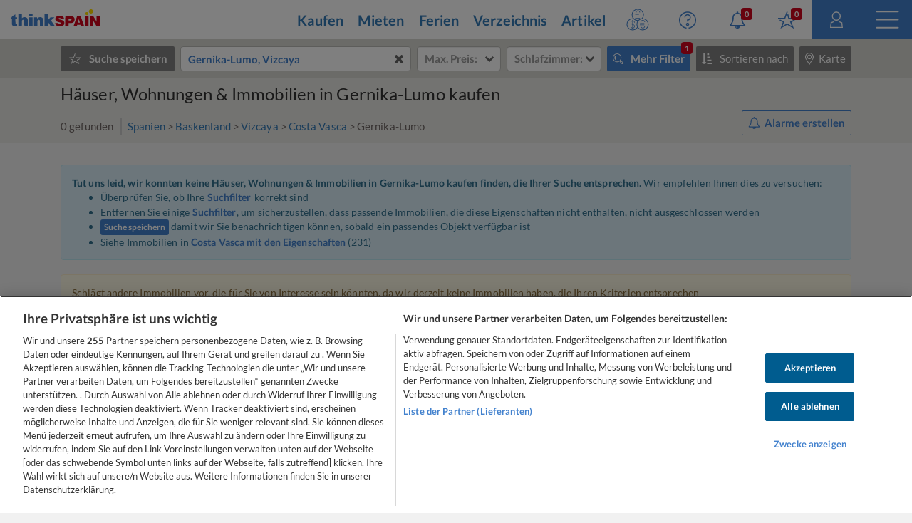

--- FILE ---
content_type: text/html
request_url: https://www.thinkspain.com/de/immobilien-kaufen/gernika-lumo
body_size: 48978
content:

<!doctype html>
<html
    lang="de"
    data-locale="de-DE"
>
<head>
<meta charset="utf-8">
<script>
    window.dataLayer = window.dataLayer || [];
    function gtag(){dataLayer.push(arguments);}

    gtag('consent', 'default', {
        ad_storage:'denied',
        analytics_storage:'denied',
        ad_user_data:'denied',
        ad_personalization:'denied',
        functionality_storage:'denied',
        personalization_storage:'denied',
        security_storage:'denied',
        wait_for_update: 2000,
    });


    window.dataLayer.push({
        'pageLanguage':'de',
        'originalLocation':document.location.protocol+'//'+document.location.hostname+document.location.pathname+document.location.search,
        'contentGroup':'property-for-sale',
    });
</script>
<script
    src="https://cdn-ukwest.onetrust.com/scripttemplates/otSDKStub.js"
    charset="UTF-8"
    data-document-language="true"
    data-domain-script="f971e4b9-6ee5-42c8-9939-7e0cb7ea6b7a"
    async
></script>
<script>(function(w,d,s,l,i){w[l]=w[l]||[];w[l].push({'gtm.start':
new Date().getTime(),event:'gtm.js'});var f=d.getElementsByTagName(s)[0],
j=d.createElement(s),dl=l!='dataLayer'?'&l='+l:'';j.async=true;j.src=
'https://www.googletagmanager.com/gtm.js?id='+i+dl;f.parentNode.insertBefore(j,f);
})(window,document,'script','dataLayer','GTM-TP27B9');</script>
<link rel="canonical" href="https://www.thinkspain.com/de/immobilien-kaufen/gernika-lumo">
<link rel="alternate" hreflang="fr" href="https://www.thinkspain.com/fr/immobilier-a-vendre-espagne/gernika-lumo">
<link rel="alternate" hreflang="it" href="https://www.thinkspain.com/it/immobiliare-vendita-spagna/gernika-lumo">
<link rel="alternate" hreflang="de" href="https://www.thinkspain.com/de/immobilien-kaufen/gernika-lumo">
<link rel="alternate" hreflang="en" href="https://www.thinkspain.com/property-for-sale/gernika-lumo">
<link rel="alternate" hreflang="pl" href="https://www.thinkspain.com/pl/nieruchomosc-na-sprzedaz/gernika-lumo">
<link rel="alternate" hreflang="es" href="https://www.thinkspain.com/es/venta-viviendas/gernika-lumo">
<link rel="alternate" hreflang="nl" href="https://www.thinkspain.com/nl/vastgoed-te-koop-spanje/gernika-lumo">
<link rel="alternate" hreflang="no" href="https://www.thinkspain.com/no/eiendom-til-salgs/gernika-lumo">
<link rel="alternate" hreflang="fi" href="https://www.thinkspain.com/fi/myytavana-kiinteistoja/gernika-lumo">
<link rel="alternate" hreflang="da" href="https://www.thinkspain.com/da/ejendomme-til-salg/gernika-lumo">
<link rel="alternate" hreflang="sv" href="https://www.thinkspain.com/sv/fastigheter-till-salu/gernika-lumo">
<link rel="alternate" hreflang="pt" href="https://www.thinkspain.com/pt/imoveis-venda-espahna/gernika-lumo">
<meta name="robots" content="index,follow">
<title>Häuser, Wohnungen &amp; Immobilien in Gernika-Lumo, Vizcaya kaufen</title>
<meta name="description" content="Finden Sie die beste Auswahl an Häuser, Wohnungen &amp; Immobilien zum Verkauf in Gernika-Lumo auf thinkSPAIN, dem führenden spanischen Portal mit über 250.000 Immobilien von Immobilienmaklern, Baufirmen und Eigentümern.">
<meta name="viewport" content="width=device-width, initial-scale=1">
<meta name="mobile-web-app-capable" content="yes">
<meta name="format-detection" content="telephone=no">
<meta name="google" content="notranslate">
<meta name="msapplication-TileImage" content="https://cdn.thinkwebcontent.com/assets/thinkspain.com/frontend/2026/01/15/25f6a46/images/favicons/144x144.png">
<meta name="theme-color" content="#4382ce">
<meta property="fb:app_id" content="133354594551">
<meta property="og:site_name" content="thinkSPAIN">
<meta property="og:url" content="https://www.thinkspain.com/de/immobilien-kaufen/gernika-lumo">
<meta property="og:type" content="website">
<meta property="og:title" content="Häuser, Wohnungen & Immobilien in Gernika-Lumo, Vizcaya kaufen" />
<meta property="og:image" content="https://cdn.thinkwebcontent.com/assets/thinkspain.com/frontend/2026/01/15/25f6a46/images/favicons/1200x630.jpg" />
<link rel="preconnect" href="https://cdn-ukwest.onetrust.com">
<link rel="preconnect" href="https://fonts.googleapis.com">
<link rel="preconnect" href="https://fonts.gstatic.com" crossorigin>
<link rel="manifest" href="/manifest.json">
<link rel="apple-touch-icon" sizes="180x180" href="https://cdn.thinkwebcontent.com/assets/thinkspain.com/frontend/2026/01/15/25f6a46/images/favicons/180x180.png">
<link rel="icon" type="image/png" sizes="192x192" href="https://cdn.thinkwebcontent.com/assets/thinkspain.com/frontend/2026/01/15/25f6a46/images/favicons/192x192.png">
<link rel="icon" type="image/png" sizes="32x32" href="https://cdn.thinkwebcontent.com/assets/thinkspain.com/frontend/2026/01/15/25f6a46/images/favicons/32x32.png">
<link rel="icon" type="image/png" sizes="16x16" href="https://cdn.thinkwebcontent.com/assets/thinkspain.com/frontend/2026/01/15/25f6a46/images/favicons/16x16.png">
<link rel="icon" type="image/svg+xml" href="https://cdn.thinkwebcontent.com/assets/thinkspain.com/frontend/2026/01/15/25f6a46/images/favicons/48x48.svg">
<link rel="mask-icon" href="https://cdn.thinkwebcontent.com/assets/thinkspain.com/frontend/2026/01/15/25f6a46/images/safari-pinned-tab.svg" color="#ffffff">
  <script>
    window.getContentGroup = function() {
      const defaultContentGroupValue = 'not-found';
      const contentGroupElement = document.querySelector( '[data-content-group]' );

      if ( contentGroupElement && contentGroupElement.dataset.contentGroup ) {
        return contentGroupElement.dataset.contentGroup || defaultContentGroupValue;
      }
      
      if ( window.contentGroup && typeof window.contentGroup === 'string' ) {
        return window.contentGroup || defaultContentGroupValue;
      }

      return defaultContentGroupValue;
    }

    window.getUserID = function() {
      if ( window.userID && typeof window.userID === 'string' && window.userID.length > 0 ) {
        return window.userID;
      }
      return undefined;
    }

    window.dataLayerPush = function( event ) {
      if ( !event[ 'contentGroup' ] && window.getContentGroup && typeof window.getContentGroup === 'function' ) {
        event[ 'contentGroup' ] = window.getContentGroup();
      }

      if ( !event[ 'user_id' ] && window.getUserID && typeof window.getUserID === 'function' ) {
        event[ 'user_id' ] = window.getUserID();
      }

      window.dataLayer.push( event );
    }
  </script>
<script>
    window.googletag = window.googletag || {};
    googletag.cmd = googletag.cmd || [];
    window.assetsPrefix = 'https://cdn.thinkwebcontent.com/assets/thinkspain.com/frontend/2026/01/15/25f6a46';
    window.environment = 'production';
    window.sentryDSN = 'https://68db28b7e24645a58721ff46faac6051:67aaa3c8b47a4a6392335974383ffd9a@app.getsentry.com/81107';
    window.geoAPI = 'https://geospatial-productionv2.thinkwebcontent.com';
    window.regionsGeoJSON = 'https://d3pkx2o70r3rqn.cloudfront.net/production/public-region.json';
    window.alertableURL = '/de/create-alert';
    window.language = 'de';
    window.currency = 'EUR';
    window.currencySymbol = '€';
    window.recaptchaSiteKeyV2 = '6LffBdwqAAAAAEHIWBqZFWYcfY5GSA2w2UGfvg6b';
    window.recaptchaSiteKeyV3 = '6LcxKa0UAAAAACCx-NN7VbDp3R03NBVZKgcumXxa';
    window.contentGroup = 'property-for-sale';
    window.baseAnalyticEventParameters = JSON.parse("{\"content_category\":\"property-for-sale-gernika-lumo\",\"content_group\":\"property-for-sale\",\"content_section\":\"search-results\",\"lang\":\"de\",\"user_email_status\":\"email-unknown\",\"user_login_status\":\"signed-out\"}");
    window.fusetag = window.fusetag || {que:[]};
    window.initialFusePageInitOptions = {"pageTargets":[{"key":"section","value":"property-for-sale"},{"key":"province","value":"68"},{"key":"coast","value":"9954"},{"key":"country","value":"16503"},{"key":"continent","value":"16505"},{"key":"municipality","value":"8049"},{"key":"region","value":"18"},{"key":"lang","value":"de"}]};
    window.fusetag.que.push(function(){fusetag.pageInit(window.initialFusePageInitOptions)});
    window.vinfo = {"country":"US","ja3":"b32309a26951912be7dba376398abc3b"};
</script>
<script src="https://cdn.fuseplatform.net/publift/tags/2/3692/fuse.js" async></script>
<link rel="stylesheet" href="https://cdn.thinkwebcontent.com/assets/thinkspain.com/frontend/2026/01/15/25f6a46/css/properties.css">
<script src="https://cdn.thinkwebcontent.com/assets/thinkspain.com/frontend/2026/01/15/25f6a46/js/vendors-global.js" defer></script>
<script src="https://cdn.thinkwebcontent.com/assets/thinkspain.com/frontend/2026/01/15/25f6a46/js/property.js" defer></script>

<script>
    if (window.location.hash==='#_=_'){
        history.replaceState( history.state,'',window.location.href.replace('#_=_',''));
    }
</script>
            <script type="module">
                import {onCLS, onLCP, onTTFB, onFCP, onINP} from 'https://unpkg.com/web-vitals@4/dist/web-vitals.attribution.js?module';
                function logToTWCAnalytics(record) {
                    var data = { name: record.name, value: record.value } 
                    var connectionType = null
                    if (navigator && navigator.connection && navigator.connection.effectiveType) {
                        data.connectionType = navigator.connection.effectiveType;
                    }
                    if (record.name == 'LCP') {
                        data.attribution = {
                            element: record.attribution.element,
                        };
                    }
                    if (record.name == 'INP') {
                        data.attribution = {
                            eventTarget: record.attribution.interactionTarget,
                            eventType: record.attribution.interactionType,
                            loadState: record.attribution.loadState,
                        }; 
                    }
                    twc.track('wv-v1', data)
                }
                onCLS(logToTWCAnalytics);
                onTTFB(logToTWCAnalytics);
                onLCP(logToTWCAnalytics);
                onFCP(logToTWCAnalytics);
                onINP(logToTWCAnalytics);
            </script>
    <script>
        var twc = twc || [];
        !function() { for (var t = ["init", "identify", "track"], n = function(t) { return function() { twc.push([t].concat(Array.prototype.slice.call(arguments, 0))) } }, e = 0; e < t.length; e++)twc[t[e]] = n(t[e]) }();
        var t = document.createElement("script"); t.type = "text/javascript", t.async = !0, t.src = "https://cdn.thinkwebcontent.com/twcan/v0.32/track.min.js";
        var n = document.getElementsByTagName("script")[0]; n.parentNode.insertBefore(t, n);
        twc.init({ source: "thinkspain", lang: "de" });
        twc.identify({});
    </script>
<script src="https://www.google.com/recaptcha/enterprise.js?render=6LcxKa0UAAAAACCx-NN7VbDp3R03NBVZKgcumXxa" defer></script>
<link rel="alternate" type="application/rss+xml" href="https://www.thinkspain.com/de/discover/properties">
<link rel="stylesheet" href="https://cdn.thinkwebcontent.com/assets/thinkspain.com/frontend/2026/01/15/25f6a46/css/properties-lazy.css" media="print" onload="this.media = 'all';this.onload = null;" fetchpriority="low" />
<script>
    window.typeaheadOptions = [{"id":"spain","name":"Spanien","icon":"spanish-flag","suggestionType":"simple"},{"id":"find-your-place","name":"Finden Sie Ihren Ort (Standortfilter)","url":"/de/wo-kaufen-mieten-wohnen","icon":"pin","suggestionType":"link"},{"id":"draw-your-search","name":"Zeichnen Sie Ihr Suchgebiet","icon":"polygon","suggestionType":"draw-your-search"},{"id":"current-location","name":"Aktueller Standort","icon":"target","suggestionType":"current-location","allowedCountries":["es"]},{"id":"section-popular-locations","name":"Beliebte Orte","icon":"","suggestionType":"section"},{"suggestionType":"location","id":21,"name":"Alicante","type":"province","typeDescription":"Provinz","isGeocoded":false,"isIsland":false,"longitude":-0.4944,"latitude":38.342,"location":{"id":21,"type":"province","legacyID":2,"labels":{"es":"Alicante"},"center":{"lat":38.342,"lon":-0.4944},"childLocationTypes":[{"type":"coast","total":1},{"type":"district","total":98},{"type":"entity","total":66},{"type":"municipality","total":141},{"type":"neighbourhood","total":143}],"bbox":{"northEast":{"lat":38.8874,"lon":0.2342},"southWest":{"lat":37.8438,"lon":-1.0941}}}},{"suggestionType":"location","id":9950,"name":"Costa Blanca","type":"coast","typeDescription":"Küste","isGeocoded":false,"isIsland":false,"longitude":-0.4944,"latitude":38.342,"location":{"id":9950,"type":"coast","legacyID":6,"labels":{"es":"Costa Blanca"},"center":{"lat":38.342,"lon":-0.4944},"childLocationTypes":[{"type":"district","total":82},{"type":"entity","total":24},{"type":"municipality","total":73},{"type":"neighbourhood","total":124}],"bbox":{"northEast":{"lat":38.8874,"lon":0.2354},"southWest":{"lat":37.8439,"lon":-0.8745}}}},{"suggestionType":"location","id":51,"name":"Málaga","type":"province","typeDescription":"Provinz","isGeocoded":false,"isIsland":false,"longitude":-4.4263,"latitude":36.7213,"location":{"id":51,"type":"province","legacyID":32,"labels":{"es":"Málaga","fr":"Malaga","it":"Malaga"},"center":{"lat":36.7213,"lon":-4.4263},"childLocationTypes":[{"type":"coast","total":1},{"type":"district","total":80},{"type":"entity","total":51},{"type":"municipality","total":103},{"type":"neighbourhood","total":495}],"bbox":{"northEast":{"lat":37.2822,"lon":-3.766},"southWest":{"lat":36.3103,"lon":-5.6118}}}},{"suggestionType":"location","id":9946,"name":"Costa del Sol","type":"coast","typeDescription":"Küste","isGeocoded":false,"isIsland":false,"longitude":-4.4263,"latitude":36.7213,"location":{"id":9946,"type":"coast","legacyID":2,"labels":{"es":"Costa del Sol"},"center":{"lat":36.7213,"lon":-4.4263},"childLocationTypes":[{"type":"district","total":59},{"type":"entity","total":34},{"type":"municipality","total":46},{"type":"neighbourhood","total":471}],"bbox":{"northEast":{"lat":36.883,"lon":-3.7659},"southWest":{"lat":36.3106,"lon":-5.3497}}}},{"suggestionType":"location","id":9965,"name":"Mallorca","type":"island","typeDescription":"Insel","isGeocoded":false,"isIsland":false,"longitude":2.64694269608618,"latitude":39.5714932584126,"location":{"id":9965,"type":"island","legacyID":54,"labels":{"en":"Mallorca","es":"Mallorca","it":"Maiorca","nl":"Majorca","pl":"Majorka","pt":"Maiorca"},"center":{"lat":39.5714932584126,"lon":2.64694269608618},"childLocationTypes":[{"type":"district","total":20},{"type":"entity","total":68},{"type":"municipality","total":53},{"type":"neighbourhood","total":88}],"bbox":{"northEast":{"lat":39.9625,"lon":3.4787},"southWest":{"lat":39.1207,"lon":2.3031}}}},{"suggestionType":"location","id":16,"name":"Murcia","type":"region","typeDescription":"Region/Provinz","isGeocoded":false,"isIsland":false,"longitude":-1.1299,"latitude":37.9834,"location":{"id":16,"type":"region","legacyID":17,"labels":{"de":"Murcia","en":"Murcia","es":"Murcia","fr":"Murcie","pl":"Murcja","pt":"Múrcia"},"center":{"lat":37.9834,"lon":-1.1299},"childLocationTypes":[{"type":"coast","total":1},{"type":"district","total":115},{"type":"entity","total":68},{"type":"municipality","total":45},{"type":"neighbourhood","total":28},{"type":"province","total":1}],"bbox":{"northEast":{"lat":38.7551,"lon":-0.648},"southWest":{"lat":37.3738,"lon":-2.3442}}}},{"suggestionType":"location","id":9949,"name":"Costa Cálida","type":"coast","typeDescription":"Küste","isGeocoded":false,"isIsland":false,"longitude":-0.977,"latitude":37.6005,"location":{"id":9949,"type":"coast","legacyID":5,"labels":{"es":"Costa Cálida"},"center":{"lat":37.6005,"lon":-0.977},"childLocationTypes":[{"type":"district","total":45},{"type":"entity","total":41},{"type":"municipality","total":13},{"type":"neighbourhood","total":4}],"bbox":{"northEast":{"lat":37.9005,"lon":-0.683},"southWest":{"lat":37.3749,"lon":-1.8771}}}},{"suggestionType":"location","id":24,"name":"Almería","type":"province","typeDescription":"Provinz","isGeocoded":false,"isIsland":false,"longitude":-2.4607654,"latitude":36.84232725,"location":{"id":24,"type":"province","legacyID":5,"labels":{"es":"Almería","pt":"Almeria"},"center":{"lat":36.84232725,"lon":-2.4607654},"childLocationTypes":[{"type":"coast","total":1},{"type":"district","total":13},{"type":"entity","total":81},{"type":"municipality","total":103},{"type":"neighbourhood","total":13}],"bbox":{"northEast":{"lat":37.9162,"lon":-1.6301},"southWest":{"lat":35.9376,"lon":-3.1402}}}},{"suggestionType":"location","id":66,"name":"Valencia","type":"province","typeDescription":"Provinz","isGeocoded":false,"isIsland":false,"longitude":-0.3769,"latitude":39.4702,"location":{"id":66,"type":"province","legacyID":48,"labels":{"es":"Valencia","fr":"Valence","pl":"Walencja","pt":"Valência"},"center":{"lat":39.4702,"lon":-0.3769},"childLocationTypes":[{"type":"coast","total":1},{"type":"district","total":28},{"type":"entity","total":13},{"type":"municipality","total":266},{"type":"neighbourhood","total":97}],"bbox":{"northEast":{"lat":40.2117,"lon":-0.0248},"southWest":{"lat":38.6866,"lon":-1.5289}}}},{"suggestionType":"location","id":9974,"name":"Teneriffa","type":"island","typeDescription":"Insel","isGeocoded":false,"isIsland":false,"longitude":-16.2542,"latitude":28.4694,"location":{"id":9974,"type":"island","legacyID":40,"labels":{"de":"Teneriffa","en":"Tenerife","es":"Tenerife","fi":"Teneriffa","pl":"Teneryfa","sv":"Teneriffa"},"center":{"lat":28.4694,"lon":-16.2542},"childLocationTypes":[{"type":"district","total":12},{"type":"entity","total":42},{"type":"municipality","total":31},{"type":"neighbourhood","total":87}],"bbox":{"northEast":{"lat":28.6053,"lon":-16.1186},"southWest":{"lat":27.9981,"lon":-16.926}}}},{"suggestionType":"location","id":38,"name":"Girona","type":"province","typeDescription":"Provinz","isGeocoded":false,"isIsland":false,"longitude":2.821426400000064,"latitude":41.9794005,"location":{"id":38,"type":"province","legacyID":19,"labels":{"es":"Girona","fr":"Gérone","nl":"Gerona","pl":"Girona"},"center":{"lat":41.9794005,"lon":2.821426400000064},"childLocationTypes":[{"type":"coast","total":1},{"type":"district","total":12},{"type":"entity","total":53},{"type":"municipality","total":221}],"bbox":{"northEast":{"lat":42.4955,"lon":3.3326},"southWest":{"lat":41.6506,"lon":1.7243}}}},{"suggestionType":"location","id":28,"name":"Barcelona","type":"province","typeDescription":"Provinz","isGeocoded":false,"isIsland":false,"longitude":2.1509,"latitude":41.3636,"location":{"id":28,"type":"province","legacyID":9,"labels":{"es":"Barcelona","fr":"Barcelone","it":"Barcellona"},"center":{"lat":41.3636,"lon":2.1509},"childLocationTypes":[{"type":"coast","total":2},{"type":"district","total":10},{"type":"entity","total":27},{"type":"municipality","total":311},{"type":"neighbourhood","total":73}],"bbox":{"northEast":{"lat":42.3233,"lon":2.7776},"southWest":{"lat":41.1927,"lon":1.3604}}}},{"suggestionType":"location","id":39,"name":"Granada","type":"province","typeDescription":"Provinz","isGeocoded":false,"isIsland":false,"longitude":-3.6011,"latitude":37.1814,"location":{"id":39,"type":"province","legacyID":20,"labels":{"es":"Granada","fr":"Grenade","pl":"Grenada"},"center":{"lat":37.1814,"lon":-3.6011},"childLocationTypes":[{"type":"coast","total":1},{"type":"district","total":9},{"type":"entity","total":83},{"type":"municipality","total":174},{"type":"neighbourhood","total":15}],"bbox":{"northEast":{"lat":38.0841,"lon":-2.2078},"southWest":{"lat":36.6935,"lon":-4.3281}}}},{"suggestionType":"location","id":9955,"name":"Costa Brava","type":"coast","typeDescription":"Küste","isGeocoded":false,"isIsland":false,"longitude":3.0287,"latitude":41.7801,"location":{"id":9955,"type":"coast","legacyID":12,"labels":{"es":"Costa Brava"},"center":{"lat":41.7801,"lon":3.0287},"childLocationTypes":[{"type":"district","total":6},{"type":"entity","total":21},{"type":"municipality","total":63}],"bbox":{"northEast":{"lat":42.449,"lon":3.3263},"southWest":{"lat":41.65,"lon":2.7579}}}},{"suggestionType":"location","id":9948,"name":"Costa Almería","type":"coast","typeDescription":"Küste","isGeocoded":false,"isIsland":false,"longitude":-2.4607654,"latitude":36.84232725,"location":{"id":9948,"type":"coast","legacyID":4,"labels":{"es":"Costa Almería"},"center":{"lat":36.84232725,"lon":-2.4607654},"childLocationTypes":[{"type":"district","total":11},{"type":"entity","total":48},{"type":"municipality","total":49},{"type":"neighbourhood","total":10}],"bbox":{"northEast":{"lat":37.4978,"lon":-1.6294},"southWest":{"lat":36.6801,"lon":-3.1402}}}},{"suggestionType":"location","id":9951,"name":"Costa Valencia","type":"coast","typeDescription":"Küste","isGeocoded":false,"isIsland":false,"longitude":-0.3769,"latitude":39.4702,"location":{"id":9951,"type":"coast","legacyID":7,"labels":{"es":"Costa Valencia"},"center":{"lat":39.4702,"lon":-0.3769},"childLocationTypes":[{"type":"district","total":22},{"type":"entity","total":7},{"type":"municipality","total":87},{"type":"neighbourhood","total":87}],"bbox":{"northEast":{"lat":39.7551,"lon":-0.0248},"southWest":{"lat":38.8565,"lon":-0.4409}}}},{"suggestionType":"location","id":63,"name":"Tarragona","type":"province","typeDescription":"Provinz","isGeocoded":false,"isIsland":false,"longitude":1.25409519565257,"latitude":41.1169567468168,"location":{"id":63,"type":"province","legacyID":45,"labels":{"es":"Tarragona","fr":"Tarragone"},"center":{"lat":41.1169567468168,"lon":1.25409519565257},"childLocationTypes":[{"type":"coast","total":1},{"type":"entity","total":33},{"type":"municipality","total":184}],"bbox":{"northEast":{"lat":41.5826,"lon":1.6532},"southWest":{"lat":40.523,"lon":0.1591}}}},{"suggestionType":"location","id":9963,"name":"Costa Maresme","type":"coast","typeDescription":"Küste","isGeocoded":false,"isIsland":false,"longitude":2.1509,"latitude":41.3636,"location":{"id":9963,"type":"coast","legacyID":11,"labels":{"es":"Costa Maresme"},"center":{"lat":41.3636,"lon":2.1509},"childLocationTypes":[{"type":"district","total":10},{"type":"municipality","total":45},{"type":"neighbourhood","total":73}],"bbox":{"northEast":{"lat":41.7228,"lon":2.7778},"southWest":{"lat":41.2949,"lon":2.0692}}}},{"suggestionType":"location","id":32,"name":"Cádiz","type":"province","typeDescription":"Provinz","isGeocoded":false,"isIsland":false,"longitude":-6.29015001800194,"latitude":36.5299587945871,"location":{"id":32,"type":"province","legacyID":13,"labels":{"es":"Cádiz","fr":"Cadix","it":"Cadice","pl":"Kadyks","pt":"Cádis"},"center":{"lat":36.5299587945871,"lon":-6.29015001800194},"childLocationTypes":[{"type":"coast","total":1},{"type":"district","total":21},{"type":"entity","total":12},{"type":"municipality","total":45},{"type":"neighbourhood","total":5}],"bbox":{"northEast":{"lat":37.0524,"lon":-5.0868},"southWest":{"lat":36.0003,"lon":-6.4721}}}},{"suggestionType":"location","id":9945,"name":"Costa de la Luz","type":"coast","typeDescription":"Küste","isGeocoded":false,"isIsland":false,"longitude":-5.6025,"latitude":36.0126,"location":{"id":9945,"type":"coast","legacyID":1,"labels":{"es":"Costa de la Luz"},"center":{"lat":36.0126,"lon":-5.6025},"childLocationTypes":[{"type":"district","total":20},{"type":"entity","total":18},{"type":"municipality","total":40},{"type":"neighbourhood","total":3}],"bbox":{"northEast":{"lat":37.2927,"lon":-5.2524},"southWest":{"lat":35.996,"lon":-7.4338}}}},{"suggestionType":"location","id":34,"name":"Castellón","type":"province","typeDescription":"Provinz","isGeocoded":false,"isIsland":false,"longitude":-0.036,"latitude":39.9861,"location":{"id":34,"type":"province","legacyID":15,"labels":{"es":"Castellón","it":"Castellon","pt":"Castelló"},"center":{"lat":39.9861,"lon":-0.036},"childLocationTypes":[{"type":"coast","total":1},{"type":"district","total":2},{"type":"entity","total":6},{"type":"municipality","total":135},{"type":"neighbourhood","total":6}],"bbox":{"northEast":{"lat":40.7886,"lon":0.6903},"southWest":{"lat":39.7147,"lon":-0.8463}}}},{"suggestionType":"location","id":9952,"name":"Costa Azahar","type":"coast","typeDescription":"Küste","isGeocoded":false,"isIsland":false,"longitude":-0.036,"latitude":39.9861,"location":{"id":9952,"type":"coast","legacyID":8,"labels":{"es":"Costa Azahar"},"center":{"lat":39.9861,"lon":-0.036},"childLocationTypes":[{"type":"district","total":2},{"type":"entity","total":2},{"type":"municipality","total":35},{"type":"neighbourhood","total":6}],"bbox":{"northEast":{"lat":40.5999,"lon":0.5148},"southWest":{"lat":39.7219,"lon":-0.2737}}}},{"suggestionType":"location","id":9953,"name":"Costa Dorada","type":"coast","typeDescription":"Küste","isGeocoded":false,"isIsland":false,"longitude":1.25409519565257,"latitude":41.1169567468168,"location":{"id":9953,"type":"coast","legacyID":9,"labels":{"es":"Costa Dorada"},"center":{"lat":41.1169567468168,"lon":1.25409519565257},"childLocationTypes":[{"type":"entity","total":16},{"type":"municipality","total":41}],"bbox":{"northEast":{"lat":41.2392,"lon":1.6531},"southWest":{"lat":40.523,"lon":0.4045}}}},{"suggestionType":"location","id":9947,"name":"Costa Tropical","type":"coast","typeDescription":"Küste","isGeocoded":false,"isIsland":false,"longitude":-3.5163,"latitude":36.7477,"location":{"id":9947,"type":"coast","legacyID":3,"labels":{"es":"Costa Tropical"},"center":{"lat":36.7477,"lon":-3.5163},"childLocationTypes":[{"type":"entity","total":20},{"type":"municipality","total":37}],"bbox":{"northEast":{"lat":36.941,"lon":-3.029},"southWest":{"lat":36.6931,"lon":-3.831}}}},{"suggestionType":"location","id":14,"name":"Madrid","type":"region","typeDescription":"Region/Provinz","isGeocoded":false,"isIsland":false,"longitude":-3.70575371202309,"latitude":40.4203696590293,"location":{"id":14,"type":"region","legacyID":15,"labels":{"de":"Madrid","en":"Madrid","es":"Madrid","pl":"Madryt"},"center":{"lat":40.4203696590293,"lon":-3.70575371202309},"childLocationTypes":[{"type":"district","total":21},{"type":"entity","total":12},{"type":"municipality","total":179},{"type":"neighbourhood","total":131},{"type":"province","total":1}],"bbox":{"northEast":{"lat":41.1658,"lon":-3.053},"southWest":{"lat":39.8847,"lon":-4.5791}}}},{"suggestionType":"location","id":9966,"name":"Ibiza","type":"island","typeDescription":"Insel","isGeocoded":false,"isIsland":false,"longitude":1.4205982999999378,"latitude":38.9067339,"location":{"id":9966,"type":"island","legacyID":55,"labels":{"en":"Ibiza","es":"Ibiza"},"center":{"lat":38.9067339,"lon":1.4205982999999378},"childLocationTypes":[{"type":"entity","total":11},{"type":"municipality","total":5}],"bbox":{"northEast":{"lat":39.1184,"lon":1.6506},"southWest":{"lat":38.8106,"lon":1.1572}}}},{"suggestionType":"location","id":9969,"name":"Gran Canaria","type":"island","typeDescription":"Insel","isGeocoded":false,"isIsland":false,"longitude":-15.429,"latitude":28.1183,"location":{"id":9969,"type":"island","legacyID":59,"labels":{"en":"Gran Canaria","es":"Gran Canaria","pt":"Gran Canária"},"center":{"lat":28.1183,"lon":-15.429},"childLocationTypes":[{"type":"district","total":5},{"type":"entity","total":52},{"type":"municipality","total":21},{"type":"neighbourhood","total":30}],"bbox":{"northEast":{"lat":28.1816,"lon":-15.3585},"southWest":{"lat":27.7345,"lon":-15.8346}}}},{"suggestionType":"location","id":2,"name":"Asturien","type":"region","typeDescription":"Region/Provinz","isGeocoded":false,"isIsland":false,"longitude":-5.8473,"latitude":43.3619,"location":{"id":2,"type":"region","legacyID":3,"labels":{"da":"Asturien","de":"Asturien","en":"Asturias","es":"Asturias","fi":"Asturia","fr":"Asturies","it":"Asturie","nl":"Prinsdom Asturië","pl":"Asturia","pt":"Astúrias","sv":"Asturien"},"center":{"lat":43.3619,"lon":-5.8473},"childLocationTypes":[{"type":"coast","total":1},{"type":"entity","total":36},{"type":"municipality","total":78},{"type":"province","total":1}],"bbox":{"northEast":{"lat":43.6665,"lon":-4.5105},"southWest":{"lat":42.8825,"lon":-7.1825}}}},{"suggestionType":"location","id":9964,"name":"Menorca","type":"island","typeDescription":"Insel","isGeocoded":false,"isIsland":false,"longitude":3.8611,"latitude":39.9982,"location":{"id":9964,"type":"island","legacyID":53,"labels":{"en":"Menorca","es":"Menorca","it":"Minorca","nl":"Minorca","pl":"Minorka","pt":"Minorca"},"center":{"lat":39.9982,"lon":3.8611},"childLocationTypes":[{"type":"entity","total":26},{"type":"municipality","total":8}],"bbox":{"northEast":{"lat":40.0946,"lon":4.3278},"southWest":{"lat":39.7992,"lon":3.7908}}}},{"suggestionType":"location","id":9962,"name":"Costa Garraf","type":"coast","typeDescription":"Küste","isGeocoded":false,"isIsland":false,"longitude":1.80549519340893,"latitude":41.2342789061901,"location":{"id":9962,"type":"coast","legacyID":10,"labels":{"es":"Costa Garraf"},"center":{"lat":41.2342789061901,"lon":1.80549519340893},"childLocationTypes":[{"type":"entity","total":2},{"type":"municipality","total":14}],"bbox":{"northEast":{"lat":41.3437,"lon":2.1362},"southWest":{"lat":41.193,"lon":1.58}}}},{"suggestionType":"location","id":9971,"name":"Fuerteventura","type":"island","typeDescription":"Insel","isGeocoded":false,"isIsland":false,"longitude":-13.8636,"latitude":28.4934,"location":{"id":9971,"type":"island","legacyID":61,"labels":{"en":"Fuerteventura","es":"Fuerteventura"},"center":{"lat":28.4934,"lon":-13.8636},"childLocationTypes":[{"type":"entity","total":25},{"type":"municipality","total":6}],"bbox":{"northEast":{"lat":28.7653,"lon":-13.8112},"southWest":{"lat":28.0439,"lon":-14.5128}}}},{"suggestionType":"location","id":9957,"name":"Costa Verde","type":"coast","typeDescription":"Küste","isGeocoded":false,"isIsland":false,"longitude":-5.6621,"latitude":43.5362,"location":{"id":9957,"type":"coast","legacyID":14,"labels":{"es":"Costa Verde"},"center":{"lat":43.5362,"lon":-5.6621},"childLocationTypes":[{"type":"entity","total":18},{"type":"municipality","total":41}],"bbox":{"northEast":{"lat":43.667,"lon":-4.5106},"southWest":{"lat":43.3071,"lon":-7.1768}}}}];
    window.setSearchResultPageCookie = true;
</script>
<script>
    window.prices = {"all":{"max":[{"text":"100 €","value":100},{"text":"200 €","value":200},{"text":"300 €","value":300},{"text":"500 €","value":500},{"text":"750 €","value":750},{"text":"1.000 €","value":1000},{"text":"1.500 €","value":1500},{"text":"2.000 €","value":2000},{"text":"2.500 €","value":2500},{"text":"3.000 €","value":3000},{"text":"25.000 €","value":25000},{"text":"50.000 €","value":50000},{"text":"75.000 €","value":75000},{"text":"100.000 €","value":100000},{"text":"125.000 €","value":125000},{"text":"150.000 €","value":150000},{"text":"175.000 €","value":175000},{"text":"200.000 €","value":200000},{"text":"250.000 €","value":250000},{"text":"300.000 €","value":300000},{"text":"350.000 €","value":350000},{"text":"400.000 €","value":400000},{"text":"500.000 €","value":500000},{"text":"750.000 €","value":750000},{"text":"1.000.000 €","value":1000000},{"text":"1.250.000 €","value":1250000},{"text":"1.500.000 €","value":1500000},{"text":"2.000.000 €","value":2000000},{"text":"2.500.000 €","value":2500000},{"text":"3.000.000 €","value":3000000},{"text":"3.500.000 €","value":3500000},{"text":"4.000.000 €","value":4000000}],"min":[{"text":"100 €","value":100},{"text":"200 €","value":200},{"text":"300 €","value":300},{"text":"500 €","value":500},{"text":"750 €","value":750},{"text":"1.000 €","value":1000},{"text":"1.500 €","value":1500},{"text":"2.000 €","value":2000},{"text":"2.500 €","value":2500},{"text":"3.000 €","value":3000},{"text":"25.000 €","value":25000},{"text":"50.000 €","value":50000},{"text":"75.000 €","value":75000},{"text":"100.000 €","value":100000},{"text":"125.000 €","value":125000},{"text":"150.000 €","value":150000},{"text":"175.000 €","value":175000},{"text":"200.000 €","value":200000},{"text":"250.000 €","value":250000},{"text":"300.000 €","value":300000},{"text":"350.000 €","value":350000},{"text":"400.000 €","value":400000},{"text":"500.000 €","value":500000},{"text":"750.000 €","value":750000},{"text":"1.000.000 €","value":1000000},{"text":"1.250.000 €","value":1250000},{"text":"1.500.000 €","value":1500000},{"text":"2.000.000 €","value":2000000},{"text":"2.500.000 €","value":2500000},{"text":"3.000.000 €","value":3000000},{"text":"3.500.000 €","value":3500000},{"text":"4.000.000 €","value":4000000}]},"for-holidays":{"max":[{"text":"100 €","value":100},{"text":"200 €","value":200},{"text":"300 €","value":300},{"text":"400 €","value":400},{"text":"500 €","value":500},{"text":"600 €","value":600},{"text":"700 €","value":700},{"text":"800 €","value":800},{"text":"900 €","value":900},{"text":"1.000 €","value":1000},{"text":"1.250 €","value":1250},{"text":"1.500 €","value":1500},{"text":"1.750 €","value":1750},{"text":"2.000 €","value":2000},{"text":"3.000 €","value":3000},{"text":"4.000 €","value":4000},{"text":"5.000 €","value":5000}],"min":[{"text":"100 €","value":100},{"text":"200 €","value":200},{"text":"300 €","value":300},{"text":"400 €","value":400},{"text":"500 €","value":500},{"text":"600 €","value":600},{"text":"700 €","value":700},{"text":"800 €","value":800},{"text":"900 €","value":900},{"text":"1.000 €","value":1000},{"text":"1.250 €","value":1250},{"text":"1.500 €","value":1500},{"text":"1.750 €","value":1750},{"text":"2.000 €","value":2000},{"text":"3.000 €","value":3000},{"text":"4.000 €","value":4000},{"text":"5.000 €","value":5000}]},"for-rent":{"max":[{"text":"100 €","value":100},{"text":"200 €","value":200},{"text":"300 €","value":300},{"text":"400 €","value":400},{"text":"500 €","value":500},{"text":"600 €","value":600},{"text":"700 €","value":700},{"text":"800 €","value":800},{"text":"900 €","value":900},{"text":"1.000 €","value":1000},{"text":"1.250 €","value":1250},{"text":"1.500 €","value":1500},{"text":"1.750 €","value":1750},{"text":"2.000 €","value":2000},{"text":"3.000 €","value":3000},{"text":"4.000 €","value":4000},{"text":"5.000 €","value":5000}],"min":[{"text":"100 €","value":100},{"text":"200 €","value":200},{"text":"300 €","value":300},{"text":"400 €","value":400},{"text":"500 €","value":500},{"text":"600 €","value":600},{"text":"700 €","value":700},{"text":"800 €","value":800},{"text":"900 €","value":900},{"text":"1.000 €","value":1000},{"text":"1.250 €","value":1250},{"text":"1.500 €","value":1500},{"text":"1.750 €","value":1750},{"text":"2.000 €","value":2000},{"text":"3.000 €","value":3000},{"text":"4.000 €","value":4000},{"text":"5.000 €","value":5000}]},"for-sale":{"max":[{"text":"25.000 €","value":25000},{"text":"50.000 €","value":50000},{"text":"75.000 €","value":75000},{"text":"100.000 €","value":100000},{"text":"125.000 €","value":125000},{"text":"150.000 €","value":150000},{"text":"175.000 €","value":175000},{"text":"200.000 €","value":200000},{"text":"225.000 €","value":225000},{"text":"250.000 €","value":250000},{"text":"275.000 €","value":275000},{"text":"300.000 €","value":300000},{"text":"325.000 €","value":325000},{"text":"350.000 €","value":350000},{"text":"375.000 €","value":375000},{"text":"400.000 €","value":400000},{"text":"450.000 €","value":450000},{"text":"500.000 €","value":500000},{"text":"550.000 €","value":550000},{"text":"600.000 €","value":600000},{"text":"650.000 €","value":650000},{"text":"700.000 €","value":700000},{"text":"750.000 €","value":750000},{"text":"800.000 €","value":800000},{"text":"850.000 €","value":850000},{"text":"900.000 €","value":900000},{"text":"950.000 €","value":950000},{"text":"1.000.000 €","value":1000000},{"text":"1.100.000 €","value":1100000},{"text":"1.200.000 €","value":1200000},{"text":"1.300.000 €","value":1300000},{"text":"1.400.000 €","value":1400000},{"text":"1.500.000 €","value":1500000},{"text":"1.600.000 €","value":1600000},{"text":"1.700.000 €","value":1700000},{"text":"1.800.000 €","value":1800000},{"text":"1.900.000 €","value":1900000},{"text":"2.000.000 €","value":2000000},{"text":"2.250.000 €","value":2250000},{"text":"2.500.000 €","value":2500000},{"text":"2.750.000 €","value":2750000},{"text":"3.000.000 €","value":3000000},{"text":"3.250.000 €","value":3250000},{"text":"3.500.000 €","value":3500000},{"text":"3.750.000 €","value":3750000},{"text":"4.000.000 €","value":4000000}],"min":[{"text":"25.000 €","value":25000},{"text":"50.000 €","value":50000},{"text":"75.000 €","value":75000},{"text":"100.000 €","value":100000},{"text":"125.000 €","value":125000},{"text":"150.000 €","value":150000},{"text":"175.000 €","value":175000},{"text":"200.000 €","value":200000},{"text":"225.000 €","value":225000},{"text":"250.000 €","value":250000},{"text":"275.000 €","value":275000},{"text":"300.000 €","value":300000},{"text":"325.000 €","value":325000},{"text":"350.000 €","value":350000},{"text":"375.000 €","value":375000},{"text":"400.000 €","value":400000},{"text":"450.000 €","value":450000},{"text":"500.000 €","value":500000},{"text":"550.000 €","value":550000},{"text":"600.000 €","value":600000},{"text":"650.000 €","value":650000},{"text":"700.000 €","value":700000},{"text":"750.000 €","value":750000},{"text":"800.000 €","value":800000},{"text":"850.000 €","value":850000},{"text":"900.000 €","value":900000},{"text":"950.000 €","value":950000},{"text":"1.000.000 €","value":1000000},{"text":"1.100.000 €","value":1100000},{"text":"1.200.000 €","value":1200000},{"text":"1.300.000 €","value":1300000},{"text":"1.400.000 €","value":1400000},{"text":"1.500.000 €","value":1500000},{"text":"1.600.000 €","value":1600000},{"text":"1.700.000 €","value":1700000},{"text":"1.800.000 €","value":1800000},{"text":"1.900.000 €","value":1900000},{"text":"2.000.000 €","value":2000000},{"text":"2.250.000 €","value":2250000},{"text":"2.500.000 €","value":2500000},{"text":"2.750.000 €","value":2750000},{"text":"3.000.000 €","value":3000000},{"text":"3.250.000 €","value":3250000},{"text":"3.500.000 €","value":3500000},{"text":"3.750.000 €","value":3750000},{"text":"4.000.000 €","value":4000000}]}};
</script>
<script>
    window.mapSearchConfig = {stringTemplates: {discover: "Klicken Sie auf einen Bereich auf der Karte, um ihn auszuwählen und vergrößern Sie ihn, um mehr Immobilien zu sehen",discoverClose: "OK, verstanden",comingSoon: "Coming Soon",filterSearchMsg: "More than {0} properties found, consider filtering your search",genericError: "Es gab ein Problem bei der Bearbeitung Ihrer Anfrage. Bitte versuche es erneut.",btnClearRadius: "Umkreis entfernen",styleSwitcherSatelite: "Satellit",styleSwitcherStreet: "Karte",btnStartDrawYourSearch: "Zeichnen Sie Ihr Gebiet",btnQuitDrawYourSearch: "Zeichnen abbrechen",btnGoBackDrawYourSearch: "Zurück zu {0}",drawYourSearchNotification: "Klicken Sie, um Ihre Markierungen zu platzieren, und beenden Sie Ihre Arbeit an der ersten Markierung, um das Gebiet zu vervollständigen. Während Sie zeichnen, können Sie die Karte bewegen und zoomen.",drawYourSearchNotificationClose: "OK, verstanden",searchThisAreaToggle: "Suche während der Bewegung",searchThisAreaNotification: "Verschieben Sie die Karte, um in diesem Bereich zu suchen",searchThisAreaTypeaheadLabel: "Kartenbereich",searchThisAreaGoBack: "Zurück zu {0}",btnClearArea: "Suchbereich entfernen",btnCanaryIslands: "Kanaren",infoPopupBtnOpen: "Karten Informationen",},location:{"id":8049,"type":"municipality","legacyID":3248,"labels":{"es":"Gernika-Lumo"},"center":{"lat":43.3173,"lon":-2.6786},"bbox":{"northEast":{"lat":43.3274,"lon":-2.6659},"southWest":{"lat":43.2954,"lon":-2.7177}}},};
</script>
<script
    id="breadcrumb-data"
    type="application/ld+json"
>
{"@context": "http://schema.org","@type": "BreadcrumbList","itemListElement": [{"@type": "ListItem","position":1,"item": {"@id": "https://www.thinkspain.com/de/immobilien-kaufen","name": "Spanien"}},{"@type": "ListItem","position":2,"item": {"@id": "https://www.thinkspain.com/de/immobilien-kaufen/baskenland","name": "Baskenland"}},{"@type": "ListItem","position":3,"item": {"@id": "https://www.thinkspain.com/de/immobilien-kaufen/vizcaya","name": "Vizcaya"}},{"@type": "ListItem","position":4,"item": {"@id": "https://www.thinkspain.com/de/immobilien-kaufen/costa-vasca","name": "Costa Vasca"}},{"@type": "ListItem","position":5,"item": {"@id": "https://www.thinkspain.com/de/immobilien-kaufen/gernika-lumo","name": "Gernika-Lumo"}}]}
</script>
</head>

<body
    class="property-search template-search-results twc__pagination"
    data-pagination-result-container-selector=".twc__grid .row"
    data-pagination-result-item-selector=".twc__grid-item"
    data-pagination-result-item-breakpoints='{"1200":{"adIndex":2}}'
>
  <!-- Google Tag Manager (noscript) -->
  <noscript><iframe src="https://www.googletagmanager.com/ns.html?id=GTM-TP27B9"
  height="0" width="0" style="display:none;visibility:hidden"></iframe></noscript>
  <!-- End Google Tag Manager (noscript) -->
     <svg class="v-base" xmlns="http://www.w3.org/2000/svg" xmlns:xlink="http://www.w3.org/1999/xlink"> <defs> <g id="icon-circle-tick"> <path fill="var(--fill-color)" d="M16.015.188C7.175.188 0 7.331 0 16.203c0 8.84 7.175 16.015 16.015 16.015S32.03 25.043 32.03 16.203A15.98 15.98 0 0016.015.188zm8.296 12.62l-10.57 10.538c-.16.192-.352.384-.737.384s-.577-.192-.769-.384L6.79 17.709c-.192-.192-.192-.384-.192-.769 0-.352.192-.544.384-.737l1.505-1.505c.192-.192.384-.384.737-.384s.192.384.577.577l3.395 3.395 8.296-8.296c.192-.384.352-.384.737-.384s.577.192.769.384l1.505 1.505s.192.192.192.577-.192.544-.384.737z" /> </g> <g id="icon-plus"> <path fill="var(--fill-color)" d="M 10 4.318 L 10 5.682 C 10 5.871 9.934 6.032 9.801 6.165 C 9.668 6.297 9.507 6.364 9.318 6.364 L 6.364 6.364 L 6.364 9.318 C 6.364 9.507 6.297 9.668 6.165 9.801 C 6.032 9.934 5.871 10 5.682 10 L 4.318 10 C 4.129 10 3.968 9.934 3.835 9.801 C 3.703 9.668 3.636 9.507 3.636 9.318 L 3.636 6.364 L 0.682 6.364 C 0.493 6.364 0.332 6.297 0.199 6.165 C 0.066 6.032 0 5.871 0 5.682 L 0 4.318 C 0 4.129 0.066 3.968 0.199 3.835 C 0.332 3.703 0.493 3.636 0.682 3.636 L 3.636 3.636 L 3.636 0.682 C 3.636 0.493 3.703 0.332 3.835 0.199 C 3.968 0.066 4.129 0 4.318 0 L 5.682 0 C 5.871 0 6.032 0.066 6.165 0.199 C 6.297 0.332 6.364 0.493 6.364 0.682 L 6.364 3.636 L 9.318 3.636 C 9.507 3.636 9.668 3.703 9.801 3.835 C 9.934 3.968 10 4.129 10 4.318 Z" /> </g> <g id="icon-close"> <path fill="var(--fill-color)" d="M 25 20.118 C 25 20.68 24.803 21.156 24.411 21.549 L 21.548 24.411 C 21.155 24.804 20.679 25 20.118 25 C 19.556 25 19.079 24.804 18.687 24.411 L 12.5 18.224 L 6.312 24.411 C 5.919 24.804 5.442 25 4.881 25 C 4.319 25 3.843 24.804 3.451 24.411 L 0.589 21.549 C 0.196 21.156 0 20.68 0 20.118 C 0 19.556 0.196 19.08 0.589 18.686 L 6.776 12.5 L 0.589 6.314 C 0.196 5.921 0 5.444 0 4.882 C 0 4.321 0.196 3.845 0.589 3.451 L 3.451 0.589 C 3.843 0.197 4.319 0 4.881 0 C 5.442 0 5.919 0.197 6.312 0.589 L 12.5 6.776 L 18.687 0.589 C 19.079 0.197 19.556 0 20.118 0 C 20.679 0 21.155 0.197 21.548 0.589 L 24.411 3.45 C 24.803 3.844 25 4.32 25 4.881 C 25 5.444 24.803 5.92 24.411 6.312 L 18.224 12.499 L 24.411 18.686 C 24.803 19.079 25 19.556 25 20.117 L 25 20.118 Z"/> </g> <g id="icon-facebook"> <path fill="var(--fill-color)" d="M17.465.419v5.082h-3.022q-1.655 0-2.233.693t-.577 2.079v3.638h5.64l-.751 5.698h-4.889v14.61h-5.89v-14.61H.835v-5.698h4.908V7.715q0-3.58 2.002-5.553T13.077.189q2.83 0 4.389.231z" /> </g> <g id="icon-instagram"> <path fill="var(--fill-color)" fill-rule="evenodd" d="M5.87.123C4.242.196 2.83.594 1.69 1.729.548 2.869.155 4.286.081 5.897.037 6.902-.231 14.498.545 16.49a5.04 5.04 0 002.91 2.903c.634.246 1.356.412 2.416.461 8.86.401 12.145.183 13.53-3.364.246-.631.415-1.353.462-2.41.405-8.883-.066-10.809-1.61-12.351C17.027.507 15.586-.325 5.87.123m.081 17.944c-.97-.043-1.496-.205-1.848-.341a3.255 3.255 0 01-1.888-1.883c-.591-1.514-.395-8.703-.342-9.866.051-1.14.282-2.18 1.086-2.985C3.954 2 5.24 1.513 13.993 1.908c1.142.052 2.186.282 2.992 1.084.995.993 1.489 2.288 1.087 11.008-.044.968-.206 1.493-.342 1.843-.901 2.308-2.973 2.628-11.779 2.224M14.09 4.69c0 .657.534 1.19 1.194 1.19.66 0 1.195-.533 1.195-1.19a1.194 1.194 0 00-2.39 0M4.864 9.988a5.103 5.103 0 005.11 5.097 5.103 5.103 0 005.109-5.097 5.102 5.102 0 00-5.11-5.096 5.102 5.102 0 00-5.11 5.096m1.794 0A3.313 3.313 0 019.972 6.68a3.313 3.313 0 013.317 3.308 3.313 3.313 0 01-3.317 3.31 3.313 3.313 0 01-3.316-3.31" /> </g> <g id="icon-pinterest"> <path fill="var(--fill-color)" d="M220.646 338.475c-13.423 70.35-29.804 137.794-78.346 173.025-14.996-106.33 21.994-186.188 39.173-270.971-29.293-49.292 3.518-148.498 65.285-124.059 76.001 30.066-65.809 183.279 29.38 202.417 99.405 19.974 139.989-172.476 78.359-235.054-89.063-90.372-259.244-2.058-238.322 127.328 5.09 31.626 37.765 41.22 13.062 84.884-57.001-12.65-74.005-57.6-71.822-117.533 3.53-98.108 88.141-166.787 173.024-176.293C337.779-9.795 438.52 41.617 452.43 142.595c15.67 113.978-48.442 237.412-163.23 228.529-31.115-2.42-44.177-17.841-68.554-32.649z" /> </g> <g id="icon-youtube"> <path fill="var(--fill-color)" d="M 19.588 2.203 C 19.361 1.333 18.684 0.649 17.812 0.416 C 15.22 0.111 12.61 -0.026 10 0.004 C 7.39 -0.026 4.78 0.111 2.188 0.416 C 1.318 0.649 0.639 1.333 0.413 2.203 C 0.129 3.796 -0.009 5.411 0.001 7.028 C -0.009 8.653 0.128 10.278 0.413 11.878 C 0.651 12.737 1.327 13.403 2.188 13.628 C 4.78 13.934 7.39 14.072 10 14.041 C 12.61 14.072 15.22 13.934 17.812 13.628 C 18.674 13.403 19.35 12.737 19.588 11.878 C 19.872 10.278 20.01 8.653 20 7.028 C 20.01 5.411 19.871 3.796 19.588 2.203 Z M 7.95 10.015 L 7.95 4.066 L 13.188 7.028 L 7.95 10.003 L 7.95 10.015 Z" /> </g> <g id="icon-rss"> <path fill="var(--fill-color)" d="M6.867 25.359q0 1.43-1.001 2.432t-2.432 1.001-2.432-1.001-1.001-2.432 1.001-2.432 2.432-1.001 2.432 1.001 1.001 2.432zm9.155 2.199q.036.501-.304.858-.322.375-.84.375h-2.414q-.447 0-.769-.295t-.358-.742q-.393-4.095-3.299-7t-7-3.299q-.447-.036-.742-.358t-.295-.769v-2.414q0-.519.376-.84.304-.304.769-.304h.089q2.861.232 5.472 1.439t4.631 3.245q2.038 2.021 3.245 4.631t1.439 5.472zm9.155.036q.036.483-.322.84-.322.358-.823.358h-2.557q-.465 0-.796-.313t-.349-.76q-.215-3.844-1.806-7.304t-4.139-6.008-6.008-4.139-7.304-1.824q-.447-.018-.76-.349T0 7.317V4.76q0-.501.358-.823.322-.322.787-.322h.054q4.685.232 8.967 2.146t7.608 5.257q3.344 3.326 5.257 7.608t2.146 8.967z" /> </g> <g id="icon-paper-plane"> <path fill="var(--fill-color)" d="M31.729 28.986l-12.691-7.252-8.251 10.484V21.103H.303L31.729.187v28.798zm-18.84-8.434v6.043L30.836 1.554z" /> </g> <g id="icon-user"> <path fill="var(--fill-color)" d="M15.791 18.189c-4.965 0-9.001-4.036-9.001-9.001S10.826.187 15.791.187s9.001 4.036 9.001 9.001-4.036 9.001-9.001 9.001zm0-16.016c-3.876 0-7.015 3.171-7.015 7.015s3.139 7.015 7.015 7.015 7.015-3.139 7.015-7.015-3.139-7.015-7.015-7.015zm12.172 19.315l-5.573-2.21-.737 1.858 4.452 1.762.801 7.335H5.125l.801-7.303 4.452-1.794-.737-1.858-5.573 2.21-1.185 10.73h26.266l-1.185-10.73z" /> </g> <g id="icon-trash"> <path fill="var(--fill-color)" d="M20.052 9.188h2.018v23.03H2.019V9.188h2.018V30.2h16.015V9.188zm3.908-4.004V7.17H.001V5.184h7.015V.187h9.962v4.997h6.983zm-8.905-2.978H9.033v2.979h6.022V2.206zm-7.111 9.961v13.997h2.018V12.167H7.944zm6.054 0v13.997h2.018V12.167h-2.018z" /> </g> <g id="icon-pin"> <path fill="var(--fill-color)" d="M3.242 19.405c-4.322-4.386-4.322-11.526 0-15.912C5.323 1.38 8.109.195 11.054.195c2.946 0 5.731 1.185 7.812 3.298 4.29 4.386 4.29 11.526 0 15.912l-1.441-1.409c3.554-3.618 3.554-9.477 0-13.095a8.89 8.89 0 00-6.371-2.689c-2.401 0-4.674.961-6.403 2.689-3.522 3.618-3.522 9.477 0 13.095l-1.409 1.409zm13.671 3.426l-1.697-1.089-4.162 6.691-4.162-6.691-1.729 1.089 5.891 9.381 5.859-9.381zm.16-11.59c0-3.33-2.689-6.019-6.019-6.019s-6.019 2.689-6.019 6.019 2.689 6.019 6.019 6.019 6.019-2.689 6.019-6.019zm-2.017 0c0 2.209-1.793 4.002-4.002 4.002S7.02 13.45 7.02 11.241s1.825-4.034 4.034-4.034 4.002 1.825 4.002 4.034z" /> </g> <g id="icon-star"> <path fill="var(--fill-color)" d="M12.982 14.079H.049v-2.108h11.496L15.824.187l1.98.735-4.822 13.157zm11.688 6.036l6.067-2.906-.958-1.884-7.824 3.736 3.13 8.367-8.335-5.109-8.463 5.014 3.13-8.367-7.824-3.736-.926 1.852 6.036 2.938-4.375 12.103L16.75 24.81l12.422 7.409-4.503-12.103zm8.782-8.143H20.71l-1.884-6.674-2.076.511 2.299 8.271h14.402v-2.108z" /> </g> <g id="icon-camera"> <path fill="var(--fill-color)" d="M17.157 13.344q2.127 0 3.637 1.51t1.51 3.637-1.51 3.637-3.637 1.51-3.637-1.51-1.51-3.637 1.51-3.637 3.637-1.51zm12.582-7.435q1.894 0 3.235 1.34t1.34 3.235v16.013q0 1.894-1.34 3.235t-3.235 1.34H4.575q-1.894 0-3.235-1.34T0 26.497V10.484Q0 8.59 1.34 7.249t3.235-1.34h4.003l.911-2.431q.34-.876 1.242-1.51t1.85-.634h9.15q.947 0 1.85.634t1.242 1.51l.911 2.431h4.003zM17.157 26.498q3.306 0 5.657-2.35t2.35-5.657-2.35-5.657-5.657-2.35-5.657 2.35-2.35 5.657 2.35 5.657 5.657 2.35z" /> </g> <g id="icon-envelope"> <path fill="var(--fill-color)" d="M0 .193v32.02h39.288V.193H0zm36.822 29.394H2.625V2.819h34.197v26.768zM3.874 24.176l6.66-10.983-6.052-3.106 1.249-2.305 14.057 7.108 14.089-7.108 1.249 2.305-6.052 3.106 6.66 10.983-2.305 1.377-6.66-11.143-6.82 3.426-7.108-3.554-6.66 11.111-2.305-1.217z" /> </g> <g id="icon-phone"> <path fill="var(--fill-color)" d="M25.167 22.352q0 .483-.179 1.26t-.375 1.224q-.375.894-2.181 1.895-1.68.912-3.325.912-.483 0-.938-.063t-1.028-.223-.849-.259-.992-.366-.876-.322q-1.752-.626-3.128-1.484-2.288-1.412-4.728-3.852t-3.852-4.728q-.858-1.376-1.484-3.128-.054-.161-.322-.876t-.366-.992-.259-.849-.223-1.028-.063-.938q0-1.644.912-3.325 1.001-1.805 1.895-2.181.447-.197 1.224-.375t1.26-.179q.25 0 .375.054.322.107.947 1.358.197.34.536.965t.626 1.135.554.956q.054.072.313.447t.384.635.125.509q0 .357-.509.894t-1.108.983-1.108.947-.509.822q0 .161.089.402t.152.366.25.429.206.34q1.358 2.449 3.11 4.201t4.201 3.11q.036.018.34.206t.429.25.366.152.402.089q.322 0 .822-.509t.947-1.108.983-1.108.894-.509q.25 0 .509.125t.635.384.447.313q.447.268.956.554t1.135.626.965.536q1.251.626 1.358.947.054.125.054.375z" /> </g> <g id="icon-virtual-tour"> <path fill="var(--fill-color)" d="M6.697 13.327c.03.073.039.088.042.104.148.744-.106 1.162-.824 1.551a12.829 12.829 0 00-2.829 2.057c-1.356 1.323-1.204 2.57.293 3.729 1.241.961 2.684 1.512 4.161 1.971 3.351 1.039 6.806 1.502 10.287 1.803.03.003.062-.019.154-.048v-3.019l9.348 5.381-9.31 5.364c-.014-.231-.032-.392-.033-.554-.003-.822-.015-1.645.007-2.467.009-.348-.085-.465-.455-.537-2.417-.473-4.849-.895-7.229-1.516-2.604-.68-5.112-1.681-7.281-3.322-.843-.638-1.633-1.416-2.244-2.274-1.21-1.699-.986-3.677.445-5.2.32-.34.677-.655 1.054-.931 1.327-.972 2.832-1.574 4.414-2.092zm22.151-5.56H25.99c0-.194.007-.387-.001-.58-.039-.846-.456-1.29-1.295-1.386-1.381-.158-2.024.406-2.036 1.799-.008.856.001 1.711.004 2.567 0 .032.017.063.026.098.03 0 .075.013.088-.002 1.154-1.249 3.138-1.587 4.65-.791.879.463 1.373 1.236 1.428 2.178.084 1.437.132 2.892.001 4.321-.147 1.597-1.256 2.458-2.747 2.832a7.597 7.597 0 01-3.739-.009c-1.778-.447-2.751-1.634-2.775-3.473-.034-2.634-.041-5.269.003-7.903.035-2.068 1.053-3.215 3.086-3.614 1.218-.239 2.438-.231 3.637.12 1.78.52 2.7 1.9 2.526 3.843zm-6.189 6.282h.006c0 .519-.022 1.039.005 1.556.038.709.454 1.143 1.159 1.225.28.032.57.034.85.003.699-.075 1.135-.454 1.169-1.156a30.56 30.56 0 000-3.26c-.051-.862-.688-1.27-1.697-1.227-.96.041-1.461.505-1.49 1.403-.016.485-.003.971-.003 1.456zm17.326-2.715v3.674c.003 2.204-.995 3.447-3.155 3.869-1.2.235-2.405.211-3.586-.139-1.694-.502-2.588-1.68-2.597-3.451-.013-2.55-.006-5.1-.003-7.649.003-2.185.993-3.404 3.135-3.835 1.237-.249 2.473-.22 3.683.15 1.635.5 2.512 1.697 2.521 3.405.007 1.325.001 2.651.002 3.976zm-6.271-.003v4.076c0 .511.111.99.596 1.249.647.345 1.332.345 1.982.017.578-.292.635-.861.635-1.433l.001-4.227c0-1.208.003-2.415-.002-3.623-.002-.477-.036-.966-.461-1.274-.627-.455-1.333-.434-2.016-.172-.626.241-.742.805-.739 1.412.006 1.325.002 2.65.003 3.975zm-4.733 13.474c1.488-.11 2.945-.191 4.395-.332 3.78-.367 7.539-.877 11.087-2.321.966-.393 1.91-.925 2.736-1.559 1.306-1.002 1.404-2.163.279-3.364-.712-.76-1.579-1.402-2.46-1.967-.812-.521-1.727-.887-2.612-1.288-.734-.333-.744-.312-.613-1.186 2.458.665 4.886 1.389 6.862 3.087 2.081 1.787 2.263 4.157.524 6.276-1.153 1.405-2.659 2.347-4.265 3.138-3.436 1.692-7.104 2.611-10.865 3.194-1.325.205-2.663.328-3.997.477-.345.039-.695.037-1.072.055v-4.21zM15.572 10.94c1.008.368 1.764.982 1.981 2.046.236 1.16.261 2.343-.038 3.494-.338 1.304-1.299 1.995-2.549 2.314a7.5 7.5 0 01-3.738-.001c-1.632-.412-2.524-1.443-2.681-3.112-.05-.529-.008-1.067-.008-1.67h2.858c0 .479-.009.91.002 1.341.027 1.055.548 1.548 1.622 1.546 1.043-.002 1.56-.483 1.599-1.52.02-.536.021-1.075-.002-1.611-.044-1.064-.56-1.6-1.621-1.675-.447-.032-.899-.005-1.382-.005v-2.13c.386 0 .781.006 1.175-.001 1.353-.025 1.843-.518 1.834-1.874-.003-.45-.009-.912-.107-1.347-.155-.688-.688-.982-1.564-.956-.857.026-1.345.332-1.478 1.012-.089.453-.082.925-.12 1.414H8.592c-.504-1.832.552-3.709 2.419-4.264a7.346 7.346 0 013.93-.07c1.882.47 2.751 1.71 2.756 3.788.004 1.483-.489 2.624-1.979 3.158-.043.015-.074.061-.147.124zm25.512-7.318A3.429 3.429 0 0144.55.188a3.456 3.456 0 013.46 3.452c.005 1.915-1.589 3.495-3.503 3.474a3.464 3.464 0 01-3.423-3.492zm5.204-.004a1.742 1.742 0 00-1.785-1.724 1.744 1.744 0 00-1.71 1.749 1.756 1.756 0 001.759 1.756 1.756 1.756 0 001.736-1.781z" /> </g> <g id="icon-video"> <path fill="var(--fill-color)" d="M19.681.188c3.461.012 6.91.183 10.35.541a95.81 95.81 0 014.716.599c2.693.416 4.691 2.431 5.161 5.12.667 3.808.892 7.645.787 11.507-.073 2.692-.306 5.367-.776 8.018-.505 2.846-2.61 4.81-5.477 5.204-3.057.42-6.123.746-9.205.911a90.185 90.185 0 01-9.096.03 100.915 100.915 0 01-10.105-.984 6.204 6.204 0 01-5.221-5.076C.144 22.242-.08 18.395.023 14.525c.067-2.527.299-5.037.681-7.537.21-1.377.661-2.635 1.609-3.684 1.03-1.139 2.307-1.797 3.826-2.017C8.792.904 11.454.601 14.129.44c1.849-.111 3.7-.171 5.551-.254zm.722 2.997c-.939 0-1.878-.021-2.817.004-3.716.099-7.41.464-11.087.997-1.438.209-2.534 1.178-2.782 2.609a61.753 61.753 0 00-.588 4.455c-.244 2.464-.269 4.937-.169 7.41.092 2.275.334 4.534.697 6.782.232 1.439 1.32 2.599 2.757 2.805 1.424.204 2.849.413 4.281.532 2.42.201 4.844.372 7.27.483 3.162.145 6.325.032 9.476-.25 2.238-.2 4.469-.483 6.702-.74 1.509-.173 2.652-1.272 2.908-2.768.486-2.842.728-5.707.759-8.589.035-3.315-.185-6.612-.752-9.882-.274-1.581-1.314-2.628-2.88-2.86-4.567-.676-9.158-1.03-13.775-.989zM14.554 23.49V8.953l14.537 7.268-14.537 7.269z" /> </g> <g id="icon-floorplan"> <path fill="var(--fill-color)" d="M 28 0.051 L 28 31.049 L 8.53 31.016 L 8.464 25.257 L 0.066 25.257 L 0 0.068 C 0 0.068 27.913 0.041 27.999 0.051 L 28 0.051 Z M 25.898 2.604 C 25.898 2.604 3.014 2.417 2.859 2.417 C 2.852 2.455 2.784 22.232 2.784 22.232 L 8.565 22.163 C 8.584 21.197 8.533 14.218 8.533 14.218 L 11.466 14.286 L 11.532 28.45 L 25.916 28.483 L 25.916 16.91 L 16.597 17.014 L 16.633 14.182 L 25.882 14.113" style="" data-bx-origin="0 -0.001561"></path> </g> <g id="icon-bed"> <path fill="var(--fill-color)" d="M4.004 22.225h32.031v1.986H4.004v-1.986zm4.004-14.03h10.026v6.054c-3.363.128-6.695.609-10.026 1.409V8.195zm24.023 0v7.463c-3.331-.801-6.663-1.281-9.994-1.409V8.195h9.994zm4.004 8.585V.188h-4.004v4.004H8.008V.188H4.004V16.78A50.138 50.138 0 000 18.221v13.998h4.004v-4.004h32.031v4.004h4.004V18.221a49.75 49.75 0 00-4.004-1.441z" /> </g> <g id="icon-bathroom"> <path fill="var(--fill-color)" d="M10.337 5.291V.188H7.962v5.103L.259 11.967l.738 2.311h16.304l.738-2.311-7.703-6.676zM.997 16.236h16.304v2.632H.997v-2.632zm2.632 5.006h2.375v2.696H3.629v-2.696zm0 4.141h2.375v2.696H3.629v-2.696zm0 4.172h2.375v2.664H3.629v-2.664zm4.333-8.313h2.375v2.696H7.962v-2.696zm0 4.141h2.375v2.696H7.962v-2.696zm0 4.172h2.375v2.664H7.962v-2.664zm4.333-8.313h2.375v2.696h-2.375v-2.696zm0 4.141h2.375v2.696h-2.375v-2.696zm0 4.172h2.375v2.664h-2.375v-2.664z" /> </g> <g id="icon-eye"> <path fill="var(--fill-color)" d="M40.039 15.05c-.897-6.887-9.033-12.204-18.578-12.204h-.224c-9.673.096-17.809 5.445-18.578 12.172L0 14.73C.929 6.53 10.058.284 21.205.188h.256c10.859 0 20.18 6.342 21.237 14.51l-2.659.352zM21.493 32.219c11.147-.096 20.276-6.342 21.205-14.542l-2.659-.288c-.769 6.727-8.905 12.076-18.578 12.172h-.224c-9.545 0-17.681-5.349-18.578-12.204L0 17.709c1.057 8.168 10.378 14.51 21.237 14.51h.256zm-.064-5.349a10.54 10.54 0 007.527-3.171c2.018-2.05 3.107-4.741 3.075-7.591-.064-5.83-4.837-10.57-10.762-10.57-5.894.032-10.634 4.869-10.602 10.762.064 5.83 4.837 10.57 10.666 10.57h.096zm7.912-10.731c.032 2.146-.769 4.164-2.274 5.67a8.01 8.01 0 01-5.637 2.402l-.096 1.345v-1.345c-4.356 0-7.944-3.555-8.008-7.944-.032-4.42 3.555-8.04 8.008-8.072 4.388 0 7.976 3.555 8.008 7.944zm-10.667.096c0-1.473 1.185-2.691 2.659-2.691l-.032-2.691c-2.947.032-5.317 2.434-5.285 5.381h2.659z" /> </g> <g id="icon-chevron-down"> <path fill="var(--fill-color)" d="M32.03 11.083l-16 16.03L0 11.083l5.76-5.789 10.269 10.269L26.298 5.294z" /> </g> <g id="icon-sort-asc"> <path fill="var(--fill-color)" d="M13.156 25.927q0 .215-.179.429l-5.702 5.702q-.179.161-.411.161-.215 0-.411-.161l-5.72-5.72q-.268-.286-.125-.626.143-.358.536-.358h3.432V.759q0-.25.161-.411t.411-.161H8.58q.25 0 .411.161t.161.411v24.595h3.432q.25 0 .411.161t.161.411zm18.875 2.288v3.432q0 .25-.161.411t-.411.161H16.587q-.25 0-.411-.161t-.161-.411v-3.432q0-.25.161-.411t.411-.161h14.872q.25 0 .411.161t.161.411zm-3.432-9.152v3.432q0 .25-.161.411t-.411.161h-11.44q-.25 0-.411-.161t-.161-.411v-3.432q0-.25.161-.411t.411-.161h11.44q.25 0 .411.161t.161.411zm-3.432-9.152v3.432q0 .25-.161.411t-.411.161h-8.008q-.25 0-.411-.161t-.161-.411V9.911q0-.25.161-.411t.411-.161h8.008q.25 0 .411.161t.161.411zM21.735.76v3.432q0 .25-.161.411t-.411.161h-4.576q-.25 0-.411-.161t-.161-.411V.76q0-.25.161-.411t.411-.161h4.576q.25 0 .411.161t.161.411z" /> </g> <g id="icon-search"> <path fill="var(--fill-color)" d="M29.02 32.218c-.801 0-1.537-.32-2.114-.865l-6.31-6.118 4.452-4.452 6.118 6.31a3.056 3.056 0 010 4.26 3.144 3.144 0 01-2.146.865zm-5.574-7.015l4.869 4.708c.384.416 1.057.384 1.441 0s.384-1.025 0-1.409l-4.74-4.869-1.569 1.569zm-10.441 1.025C5.83 26.228.001 20.367.001 13.192S5.83.188 13.005.188s13.036 5.829 13.036 13.004-5.861 13.036-13.036 13.036zm0-24.054c-6.054 0-10.986 4.965-10.986 11.018S6.952 24.21 13.005 24.21c6.086 0 11.018-4.933 11.018-11.018S19.09 2.174 13.005 2.174zm-3.94 18.385l-1.698-1.698c-1.537-1.505-2.37-3.523-2.37-5.669s.833-4.132 2.37-5.669l1.698-1.698v14.734z" /> </g> <g id="icon-bell"> <path fill="var(--fill-color)" d="M16.302 30.503q0-.286-.286-.286-1.055 0-1.814-.76t-.76-1.814q0-.286-.286-.286t-.286.286q0 1.305.921 2.225t2.225.921q.286 0 .286-.286zM4.397 25.355h23.237q-4.755-5.362-4.755-14.872 0-.912-.429-1.877t-1.233-1.841-2.172-1.439-3.03-.563-3.03.563-2.172 1.439T9.58 8.606t-.429 1.877q0 9.509-4.755 14.872zm26.49 0q0 .929-.679 1.609t-1.609.679h-8.008q0 1.895-1.341 3.235t-3.235 1.341-3.235-1.341-1.341-3.235H3.431q-.929 0-1.609-.679t-.679-1.609q.894-.751 1.627-1.573t1.519-2.136 1.332-2.833.894-3.682.349-4.647q0-2.717 2.091-5.05t5.487-2.833q-.143-.34-.143-.697 0-.715.501-1.215t1.215-.5 1.215.5.5 1.215q0 .358-.143.697 3.396.5 5.488 2.833t2.091 5.05q0 2.485.349 4.647t.894 3.682 1.332 2.833 1.519 2.136 1.627 1.573z"/> </g> <g id="icon-whatsapp"> <path fill="var(--fill-color)" d="M20.505 17.817q.269 0 2.017.91t1.852 1.097q.041.103.041.31 0 .683-.352 1.573-.331.807-1.469 1.355t-2.11.548q-1.179 0-3.931-1.283-2.028-.931-3.517-2.442t-3.062-3.828q-1.49-2.214-1.469-4.014v-.165q.062-1.883 1.531-3.269.497-.455 1.076-.455.124 0 .372.031t.393.031q.393 0 .548.134t.321.569q.165.414.683 1.821t.517 1.552q0 .435-.714 1.19t-.714.962q0 .145.103.31.704 1.51 2.11 2.835 1.159 1.097 3.124 2.09.248.145.455.145.31 0 1.117-1.003t1.076-1.003zm-4.2 10.966q2.628 0 5.038-1.035t4.148-2.773 2.773-4.148 1.035-5.038-1.035-5.038-2.773-4.149-4.148-2.773-5.038-1.035-5.038 1.035-4.149 2.773-2.773 4.149-1.035 5.038q0 4.2 2.483 7.614l-1.635 4.821 5.007-1.593q3.269 2.152 7.138 2.152zm0-28.594q3.166 0 6.052 1.241t4.976 3.331 3.331 4.976 1.241 6.052-1.241 6.052-3.331 4.976-4.976 3.331-6.052 1.241q-4.035 0-7.552-1.945L.125 32.217l2.814-8.38Q.704 20.154.704 15.788q0-3.166 1.241-6.052T5.276 4.76t4.976-3.331T16.304.188z" /> </g> <g id="icon-maximise"> <path fill="var(--fill-color)" d="M22.475 29.04h4.072l-5.989-5.992 2.341-2.311 5.974 6.04v-4.134h3.183v9.576h-9.581V29.04zM32.061.193v9.576h-3.165v-4.07l-5.965 6.025-2.322-2.304 5.946-5.947-.028-.079h-4.049V.193h9.583zM11.52 9.348l-2.322 2.327-6.002-6.039v4.13H.012V.187h9.563V3.36h-4.05l5.994 5.987zM.001 32.216v-9.573H3.17v4.056l5.95-5.991 2.316 2.335-5.991 5.991H9.58v3.182H.001z" /> </g> <g id="icon-minimise"> <path fill="var(--fill-color)" d="M30.138 23.915h-4.072l5.989 5.992-2.341 2.311-5.974-6.04v4.134h-3.183v-9.576h9.581v3.179zm-9.53-12.192V2.147h3.165v4.07L29.738.192l2.321 2.304-5.946 5.947.028.079h4.049v3.201h-9.583zM.01 2.515L2.332.188l6.002 6.039v-4.13h3.184v9.578H1.955V8.502h4.05L.011 2.515zm11.425 18.193v9.573H8.266v-4.056l-5.95 5.991L0 29.881l5.991-5.991H1.856v-3.182h9.579z" /> </g> <g id="icon-city"> <path fill="var(--fill-color)" d="M17.764.303l7.002 4.571v27.327h-7.002V.303zm7.553 19.709v12.059h8.59v-9.336l-8.59-2.723zm3.631 9.434l-2.626-.746v-2.269l2.626.94v2.075zm0-3.955l-2.626-.778v-2.269l2.626.972v2.075zm3.306 4.927l-2.626-.778v-2.269l2.626.972v2.075zm0-3.987l-2.626-.746v-2.269l2.626.94v2.075zM8.299 5.749V23.87l-1.232.81v-6.062l-.778.324v-6.029L.551 15.442v5.867L0 21.536v10.665h16.954V.206L8.299 5.749zM1.07 16.576l1.945-.875v2.302l-1.945.875v-2.302zm.162 3.793l1.913-.908v2.334l-1.913.843v-2.269zM3.209 28.7l-1.945.875v-2.302l1.945-.908v2.334zm0-3.533l-1.945.843v-2.269l1.945-.908v2.334zm.26-9.693l1.945-.908V16.9l-1.945.843v-2.269zm.162 3.76l1.913-.908v2.334l-1.913.875v-2.302zm2.139 8.364l-1.913.875v-2.302l1.913-.908v2.334zm0-3.534l-1.913.843v-2.269l1.913-.908v2.334zm6.192.389l-2.658 1.686v-2.496l2.658-1.718v2.529zm0-4.181l-2.658 1.653v-2.464l2.658-1.718v2.529zm0-4.182l-2.658 1.653v-2.464l2.658-1.751v2.561zm0-4.214l-2.658 1.686v-2.496l2.658-1.718v2.528zm0-4.182L9.304 9.38V6.884l2.658-1.718v2.529zm3.987 14.296l-3.112 1.945v-2.561l3.112-2.01v2.626zm0-4.214l-3.112 1.945V17.16l3.112-1.977v2.593zm0-4.182l-3.112 1.945v-2.561l3.112-2.01v2.626zm0-4.182l-3.112 1.945V8.796l3.112-2.01v2.626zm0-4.214l-3.112 1.945V4.582l3.112-1.977v2.593z" /> </g> <g id="icon-airport"> <path fill="var(--fill-color)" d="M4.521 19.377c-.482.257-.675.836-.482 1.318.225.514.772.772 1.286.611l14.564-4.855-2.733 4.437a.874.874 0 00.096 1.029c.257.257.675.354.997.161l2.861-1.479a.57.57 0 00.225-.161l8.456-8.841 10.417-5.466c3.955-2.122 3.504-3.762 3.247-4.212-.161-.354-.579-.804-1.479-1.061-.932-.257-2.154-.225-3.794.064-.514.096-.836.096-1.157.064-1.093-.032-1.865.064-5.626 2.025L10.855 13.685 2.882 9.538a1.25 1.25 0 00-.965 0l-1.35.707c-.257.161-.482.418-.547.707-.064.322.032.643.225.868l5.53 6.912-1.254.643zm37.873 8.391H3.46c-1.093 0-1.961.9-1.961 1.993s.868 1.961 1.961 1.961h38.934c1.093 0 1.961-.868 1.961-1.961s-.868-1.993-1.961-1.993z" /> </g> <g id="icon-marina"> <path fill="var(--fill-color)" d="M16.016 27.207c-7.729 0-14.017-5.371-14.017-12.019v-.982h3.995v1.998H4.062c.589 5.043 5.731 9.006 11.954 9.006s11.364-3.963 11.954-9.006h-1.932v-1.998h3.995v.982c0 6.648-6.288 12.019-14.017 12.019zm1.015-17.128v13.133h-2.03V10.079c-2.26-.459-3.995-2.489-3.995-4.88a5.011 5.011 0 1110.022 0c0 2.391-1.736 4.421-3.995 4.88zm1.998-4.88c0-1.67-1.343-3.013-3.013-3.013s-3.013 1.343-3.013 3.013 1.343 2.98 3.013 2.98 3.013-1.343 3.013-2.98zm0 24.039h-1.998c0 .524-.459.983-1.015.983s-1.015-.459-1.015-.983h-1.998c0 1.637 1.343 2.98 3.013 2.98s3.013-1.343 3.013-2.98z" /> </g> <g id="icon-golf"> <path fill="var(--fill-color)" d="M9.587 18.189c4.997 0 9.033-4.004 9.033-9.001 0-4.965-4.036-9.001-9.033-9.001C4.622.187.586 4.223.586 9.188a8.988 8.988 0 009.001 9.001zM4.59 20.207l3.011 4.004v8.008h4.004v-8.008l3.011-4.004H4.591z" /> </g> <g id="icon-sea"> <path fill="var(--fill-color)" d="M36.032 17.269v6.622c-.787-.328-1.77-.885-2-1.639-.328-.951-.721-2.852 1.016-2.983 0 0-2.197-2.524-4.032.984-1.377 2.688-2.36 3.869-2.983 4h-1.016c-.623-.164-1.606-.852-2-2-.295-.951-.721-2.852 1.016-2.983 0 0-2.197-2.524-4 .984-1.41 2.688-2.36 3.869-3.016 4h-.984c-.656-.164-1.639-.885-2-2-.328-.951-.721-2.852.984-2.983 0 0-2.164-2.524-4 .984-1.377 2.688-2.36 3.869-3.016 4h-.984c-.623-.164-1.639-.852-2-2-.328-.951-.721-2.819.984-2.983 0 0-2.164-2.524-4 .984-.984 1.934-2.819 3.082-4 3.606v-9.409C2.263 6.716 8.099.192 14 .192c3.049 0 5.245.656 6.032 1.967.721 1.246.754 3.541-1.016 4-.721.197-2.557-.328-2.983-.984-.328-.492-.951-.787 0-2-5.213-1.344-9.081 11.278 2.983 12.95 1.606-6.098 6.327-10.95 11.015-10.95 2.328 0 3.41.951 4 1.967.557.951.361 2.655-1.016 2.983-.557.164-1.705-.426-2-.984-.262-.557-.197-1.574 1.016-2-4.196-1.049-7.114 9.573 4 10.13zM7.018 24.252s-2.197-2.524-4 .984c-.754 1.442-1.967 2.426-3.016 3.082v3.901h36.029v-2.983c-.623-.164-2.623-.885-3.016-2-.295-.951-.721-2.852 1.016-2.983 0 0-2.164-2.524-4 .984-1.377 2.688-2.36 3.869-3.016 4h-.984c-.656-.164-1.639-.852-2-2-.328-.951-.721-2.852.984-2.983 0 0-2.164-2.524-4 .984-1.377 2.688-2.36 3.869-2.983 4h-1.016c-.623-.164-1.639-.852-2-2-.295-.951-.721-2.852 1.016-2.983 0 0-2.197-2.524-4.032.984-1.377 2.688-2.36 3.869-2.983 4H8.001c-.623-.164-1.606-.885-2-2-.295-.951-.721-2.852 1.016-2.983z" /> </g> <g id="icon-countryside"> <path fill="var(--fill-color)" d="M29.583 17.07a.873.873 0 01-.612.238 1.08 1.08 0 01-.68-.272l-1.802-1.938h-8.944c-.782 0-.816 0-3.911-8.468H6.697l-2.414 6.019a10.378 10.378 0 013.095-.476c4.591 0 6.325 2.89 6.427 3.027.238.442.102.986-.34 1.224a.748.748 0 01-.442.136.957.957 0 01-.816-.442c-.034-.068-1.326-2.108-4.829-2.108-3.673 0-5.713 2.176-5.815 2.278-.34.34-.918.374-1.258.034a.915.915 0 01-.068-1.292c.034-.034.612-.646 1.632-1.292l3.367-8.365a.926.926 0 01.85-.578h8.195c.374 0 .714.238.85.612 1.156 3.163 2.482 6.665 2.993 7.889h5.815V8.603c0-.51.408-.918.918-.918s.884.408.884.918v4.693h1.122a.95.95 0 01.68.272l2.074 2.21c.34.374.34.952-.034 1.292zm-16.425 4.319c0-3.435-2.788-6.223-6.189-6.223S.746 17.954.746 21.389s2.788 6.223 6.223 6.223 6.189-2.788 6.189-6.223zm-1.802 0c0 2.414-1.972 4.387-4.387 4.387s-4.387-1.972-4.387-4.387 1.938-4.387 4.387-4.387a4.398 4.398 0 014.387 4.387zm20.675.918c0-2.823-2.278-5.135-5.101-5.135s-5.135 2.312-5.135 5.135 2.278 5.135 5.135 5.135 5.101-2.312 5.101-5.135zm-1.802 0c0 1.802-1.496 3.299-3.299 3.299s-3.333-1.496-3.333-3.299 1.496-3.299 3.333-3.299 3.299 1.462 3.299 3.299zm-23.26-1.904c-.544 0-.986.442-.986.986s.442.952.986.952.952-.408.952-.952-.442-.986-.952-.986zm19.927.918c-.51 0-.952.442-.952.986s.442.952.952.952.986-.442.986-.952-.442-.986-.986-.986zm-6.563 1.632v-1.156a.22.22 0 00-.204-.204h-5.203a.22.22 0 00-.204.204v1.156a.22.22 0 00.204.204h5.203a.22.22 0 00.204-.204z" /> </g> </defs> </svg> 

<header class="primaryheader d-flex flex-justify-between flex-align-center w-100 primaryheader--withsearch property-page search-results" role="presentation">
    <div class="header-inner d-flex flex-justify-between flex-align-center w-100">
        <div id="logo">
            <a
                href="/de"
                title="thinkSPAIN"
                class="d-block"
            >
                <svg xmlns="http://www.w3.org/2000/svg" width="125.003" height="24.496"><path d="M112.058.051c-.821.191-1.6.795-1.998 1.537-.206.392-.37 1.033-.37 1.452 0 1.367.974 2.618 2.315 2.967.392.101 1.129.101 1.52 0 1.326-.344 2.311-1.61 2.311-2.967s-.985-2.623-2.31-2.962c-.355-.09-1.134-.106-1.468-.027zM106.271 4.063a2.244 2.244 0 00-1.367 1.218c-.286.615-.26 1.31.074 1.982.26.52.96.996 1.617 1.102.922.149 1.902-.37 2.32-1.234.462-.954.144-2.162-.736-2.766-.54-.377-1.335-.498-1.908-.302z" fill="#ffde00"/><path d="M10.704 15.546v8.346h4.923l.016-3.567c.016-3.206.026-3.592.11-3.879.197-.657.494-1.043.96-1.25.217-.096.371-.122.774-.122.455-.005.535.01.821.154.36.18.61.492.72.911.048.19.075 1.198.085 4l.022 3.753h4.928l-.021-4.256c-.022-4.048-.027-4.276-.133-4.832-.17-.896-.36-1.378-.752-1.908a4.559 4.559 0 00-1.134-1.028c-1.092-.652-2.788-.81-4.165-.397-.737.222-1.304.556-1.903 1.112l-.323.297V7.2h-4.928v8.346zM25.806 8.657v1.457h4.981V7.2h-4.98v1.457zM47.585 15.546v8.346h4.928v-3.577l.413-.414.414-.408 1.34 2.2 1.346 2.199h2.91c2.315 0 2.903-.016 2.872-.07-.022-.031-1.182-1.77-2.576-3.857s-2.533-3.82-2.533-3.852 1.012-1.055 2.252-2.274c1.24-1.224 2.252-2.241 2.252-2.257 0-.021-1.234-.032-2.74-.027l-2.739.016-1.59 1.866-1.594 1.865-.016-4.049-.01-4.053h-4.929v8.346zM4.186 8.673l-2.41 1.425-.017.72-.016.727-.858.01-.859.016-.015 1.415L0 14.406H1.743l.022 3.535c.02 3.932.02 3.926.381 4.663.424.858 1.219 1.293 2.65 1.452.535.063 3.274.032 3.91-.037l.302-.037v-3.524l-.779-.021c-.657-.016-.821-.038-1.028-.128-.318-.148-.466-.365-.53-.779-.026-.18-.047-1.41-.047-2.729v-2.395h2.331V11.545H6.624l-.01-2.146-.017-2.152-2.41 1.426z" fill="#4382ce"/><path d="M67.88 9.245c-1.77.16-3.18.715-4.038 1.595-.545.556-.853 1.07-1.06 1.802-.158.546-.169 1.812-.026 2.347.186.668.493 1.198.991 1.696.249.254.583.53.742.62.652.37 1.86.779 3.815 1.288 1.918.503 2.125.582 2.369.948.217.323.148.821-.154 1.102-.344.323-1.176.493-1.945.392-.853-.106-1.367-.487-1.579-1.15l-.09-.286h-4.541l.037.276c.19 1.484.964 2.755 2.157 3.54 1.15.757 2.464 1.086 4.356 1.08 2.257-.005 3.873-.487 5.002-1.494.98-.869 1.494-2.193 1.42-3.667-.058-1.134-.398-1.902-1.155-2.628-.822-.779-1.442-1.054-3.678-1.632-2.76-.715-2.951-.784-3.195-1.145-.106-.159-.122-.233-.106-.524.021-.313.037-.35.238-.54.287-.266.557-.34 1.262-.335.471.006.64.027.9.128.403.153.737.482.838.832l.074.254 2.215.016 2.21.01-.038-.302a5.404 5.404 0 00-.508-1.605c-.896-1.68-2.719-2.565-5.4-2.623-.482-.006-.98-.006-1.113.005zM76.66 9.621c-.02.016-.036 3.286-.036 7.26v7.222h4.663l.01-2.21.016-2.214 2.014-.032c1.595-.021 2.103-.048 2.443-.117 1.716-.36 2.803-1.144 3.439-2.48.604-1.282.63-3.327.058-4.62a4.277 4.277 0 00-2.03-2.104c-.884-.434-1.822-.615-3.592-.689-1.394-.058-6.931-.069-6.984-.016zm6.852 3.567c1.33.095 1.712.423 1.717 1.462 0 .615-.138.927-.498 1.15-.397.238-.832.302-2.21.302h-1.234v-1.447c0-.8.016-1.467.037-1.483.047-.053 1.415-.043 2.188.016zM93.257 9.727c-.026.085-1.176 3.344-2.554 7.25l-2.501 7.1 2.273.016c1.25.005 2.284.005 2.295-.005s.137-.44.291-.954l.27-.938h4.632l.17.599c.095.323.216.752.275.948l.106.36h2.3c1.266 0 2.305-.005 2.305-.015 0-.006-1.13-3.222-2.512-7.138a3627.07 3627.07 0 01-2.544-7.25l-.037-.116H93.31l-.053.143zm3.127 6.894c.381 1.32.694 2.433.694 2.475 0 .069-.207.08-1.431.08-1.108 0-1.43-.016-1.43-.07s1.324-4.615 1.409-4.853c.01-.043.032-.064.042-.053s.334 1.102.716 2.421zM104.55 16.844v7.26h4.768l-.01-7.25-.016-7.243-2.369-.016-2.374-.01v7.259zM111.332 16.844v7.26H115.799l-.037-4.097c-.016-2.246-.042-4.186-.058-4.302-.022-.143.037-.032.18.344.111.307.275.71.365.9.085.192 1.087 1.871 2.226 3.737l2.067 3.391 2.23.016 2.231.01V9.584l-2.21.01-2.214.017v3.921c0 2.157.016 4.112.037 4.345l.037.424-.186-.503c-.1-.276-.26-.684-.355-.901-.143-.313-3.386-5.75-4.202-7.037l-.18-.276h-4.398v7.26z" fill="#d1041d"/><path d="M40.696 11.28a5.436 5.436 0 00-2.533 1.028 6.11 6.11 0 00-.688.641l-.382.408v-1.812H32.642V23.892h4.875v-3.143c0-1.727.026-3.391.053-3.71.111-1.18.546-1.785 1.41-1.944.794-.148 1.5.111 1.78.652.26.509.265.62.291 4.499l.027 3.646h4.864v-3.938c0-4.16-.026-4.8-.238-5.632-.472-1.85-1.955-2.984-4.022-3.063a7.216 7.216 0 00-.986.02zM25.806 17.718v6.174h4.981l-.01-6.163-.016-6.158-2.475-.016-2.48-.01v6.173z" fill="#4382ce"/></svg>
            </a>
        </div>
        <nav id="main-nav" class="h-100 d-flex flex-1">
            <ul id="main-nav-links" class="list-unstyled d-flex flex-1 m-none">
                <li class="property-link">
                    <a
                        href="/de/immobilien-kaufen"
                        class="text-link"
                        title="Kaufen"
                    >
                        Kaufen
                    </a>
                </li>
                <li class="property-link">
                    <a
                        href="/de/immobilien-mieten"
                        class="text-link"
                        title="Mieten"
                    >
                        Mieten
                    </a>
                </li>
                <li class="property-link">
                    <a
                        href="/de/urlaub-ferienwohnung-ferienhaus"
                        class="text-link"
                        title="Ferien"
                    >
                        Ferien
                    </a>
                </li>
                <li class="directory-link">
                    <a
                        href="/de/verzeichnis-spanien"
                        class="text-link"
                        title="Verzeichnis"
                    >
                        Verzeichnis
                    </a>
                </li>
                    <li class="information-link">
                        <a
                            href="/de/informationen"
                            class="text-link"
                        >
                            Artikel
                        </a>
                    </li>
                <li class="icon-link position-relative dropdown header__currencychange">
                    <button
                        type="button"
                        data-toggle="dropdown"
                        class="header__currencychange--toggle disable-child-touch"
                        title="Währung"
                    >
                        <svg viewBox="0 0 119.89 117.673" xmlns="http://www.w3.org/2000/svg">
  <g transform="matrix(1, 0, 0, 1, -21.144758, -0.892641)">
    <g transform="matrix(1, 0, 0, 1, -42.680058, -70.575516)">
      <g transform="matrix(1, 0, 0, 1, -17.984472, -18.284834)">
        <g transform="matrix(1, 0, 0, 1, -134.808594, -76.420151)">
          <ellipse style="fill: rgb(255, 255, 255); stroke: rgb(67, 130, 206); stroke-width: 4px;" cx="250" cy="250"
            rx="30" ry="30" />
          <g transform="matrix(0.096636, 0, 0, 0.096636, 226.331848, 226.798904)" style="">
            <path
              d="M281.821,242.611l-19.321-6.103V61.371c39.087,7.094,68.829,41.357,68.829,82.459h30 c0-57.681-43.127-105.474-98.829-112.84V0h-30v30.99c-55.702,7.365-98.829,55.158-98.829,112.84 c0,54.589,27.494,92.129,79.508,108.56l19.321,6.103v175.137c-39.087-7.094-68.829-41.357-68.829-82.459h-30 c0,57.681,43.127,105.474,98.829,112.84V495h30v-30.99c55.702-7.365,98.829-55.158,98.829-112.84 C361.329,296.581,333.835,259.042,281.821,242.611z M222.215,223.782c-39.941-12.617-58.544-38.023-58.544-79.953 c0-41.102,29.742-75.365,68.829-82.459v165.661L222.215,223.782z M262.5,433.629V267.969l10.285,3.249 c39.941,12.617,58.544,38.023,58.544,79.953C331.329,392.272,301.587,426.535,262.5,433.629z"
              style="fill: rgb(67, 130, 206); stroke-width: 46.6957px;" />
          </g>
        </g>
      </g>
      <g transform="matrix(1, 0, 0, 1, -183.845932, -64.651962)">
        <g transform="matrix(1, 0, 0, 1, 58.102211, -80.427208)">
          <g>
            <ellipse style="fill: rgb(255, 255, 255); stroke: rgb(67, 130, 206); stroke-width: 4px;" cx="250" cy="250"
              rx="30" ry="30" />
            <path
              d="M 242.455 249.117 L 256.272 249.117 L 256.272 246.152 L 242.455 246.152 L 242.455 237.439 C 242.455 232.864 246.177 229.142 250.751 229.142 C 255.325 229.142 259.046 232.866 259.046 237.439 L 262.012 237.439 C 262.012 231.231 256.959 226.178 250.751 226.178 C 244.542 226.178 239.49 231.231 239.49 237.439 L 239.49 246.152 L 236.03 246.152 L 236.03 249.117 L 239.49 249.117 L 239.49 266.207 L 236.012 266.207 L 236.012 269.172 L 261.955 269.172 L 261.955 266.207 L 242.455 266.207 L 242.455 249.117 Z"
              style="fill: rgb(67, 130, 206); stroke-width: 4px;" />
          </g>
        </g>
      </g>
      <g transform="matrix(1, 0, 0, 1, -71.589722, -6.83598)">
        <ellipse style="fill: rgb(255, 255, 255); stroke: rgb(67, 130, 206); stroke-width: 4px;" cx="221.092"
          cy="162.131" rx="30" ry="30" />
        <path
          d="M 222.308 180.538 C 217.576 180.538 213.728 176.69 213.728 171.961 L 213.728 166.762 L 230.08 166.762 L 230.08 163.695 L 213.728 163.695 L 213.728 159.605 L 230.08 159.605 L 230.08 156.538 L 213.728 156.538 L 213.728 150.785 C 213.728 146.054 217.576 142.207 222.308 142.207 C 227.038 142.207 230.887 146.054 230.887 150.785 L 233.953 150.785 C 233.953 144.366 228.726 139.14 222.308 139.14 C 215.887 139.14 210.661 144.366 210.661 150.785 L 210.661 156.538 L 207.085 156.538 L 207.085 159.605 L 210.661 159.605 L 210.661 163.695 L 206.953 163.695 L 206.953 166.762 L 210.661 166.762 L 210.661 171.957 C 210.661 178.38 215.887 183.605 222.308 183.605 C 228.726 183.605 233.953 178.378 233.953 171.957 L 230.887 171.957 C 230.887 176.69 227.038 180.538 222.308 180.538 Z"
          style="fill: rgb(67, 130, 206); stroke-width: 5px; stroke-miterlimit: 9; stroke-linecap: square;" />
      </g>
    </g>
  </g>
</svg>
                    </button>
                    <form
                        class="onchangeautosubmitableform"
                        action="/elucidate"
                        method="POST"
                    >
                        <ul class="dropdown-menu header__currencychange--dropdown m-none" role="menu">
                            <li class="selected">
                                    &euro; EUR
                            </li>
                            <li class="checkbox checkbox-hidden">
                                <label>
                                <input type="checkbox" name="x" value="fGNoYW5nZS1jdXJyZW5jeT9jdXJyZW5jeT1HQlAkc3JjPXRzJHJldHVyblVybD0lMkZkZSUyRmltbW9iaWxpZW4ta2F1ZmVuJTJGZ2VybmlrYS1sdW1v" />
                                    &#163; GBP
                                </label>
                            </li>
                            <li class="separator checkbox checkbox-hidden">
                                <label>
                                <input type="checkbox" name="x" value="fGNoYW5nZS1jdXJyZW5jeT9jdXJyZW5jeT1VU0Qkc3JjPXRzJHJldHVyblVybD0lMkZkZSUyRmltbW9iaWxpZW4ta2F1ZmVuJTJGZ2VybmlrYS1sdW1v" />
                                    &#36; USD
                                </label>
                            </li>
                               <li class="checkbox checkbox-hidden">
                                    <label>
                                        <input type="checkbox" name="x" value="fGNoYW5nZS1jdXJyZW5jeT9jdXJyZW5jeT1BUlMkc3JjPXRzJHJldHVyblVybD0lMkZkZSUyRmltbW9iaWxpZW4ta2F1ZmVuJTJGZ2VybmlrYS1sdW1v" />
                                        ARS
                                    </label>
                                </li>
                               <li class="checkbox checkbox-hidden">
                                    <label>
                                        <input type="checkbox" name="x" value="fGNoYW5nZS1jdXJyZW5jeT9jdXJyZW5jeT1BVUQkc3JjPXRzJHJldHVyblVybD0lMkZkZSUyRmltbW9iaWxpZW4ta2F1ZmVuJTJGZ2VybmlrYS1sdW1v" />
                                        AUD
                                    </label>
                                </li>
                               <li class="checkbox checkbox-hidden">
                                    <label>
                                        <input type="checkbox" name="x" value="fGNoYW5nZS1jdXJyZW5jeT9jdXJyZW5jeT1CUkwkc3JjPXRzJHJldHVyblVybD0lMkZkZSUyRmltbW9iaWxpZW4ta2F1ZmVuJTJGZ2VybmlrYS1sdW1v" />
                                        BRL
                                    </label>
                                </li>
                               <li class="checkbox checkbox-hidden">
                                    <label>
                                        <input type="checkbox" name="x" value="fGNoYW5nZS1jdXJyZW5jeT9jdXJyZW5jeT1DQUQkc3JjPXRzJHJldHVyblVybD0lMkZkZSUyRmltbW9iaWxpZW4ta2F1ZmVuJTJGZ2VybmlrYS1sdW1v" />
                                        CAD
                                    </label>
                                </li>
                               <li class="checkbox checkbox-hidden">
                                    <label>
                                        <input type="checkbox" name="x" value="fGNoYW5nZS1jdXJyZW5jeT9jdXJyZW5jeT1DSEYkc3JjPXRzJHJldHVyblVybD0lMkZkZSUyRmltbW9iaWxpZW4ta2F1ZmVuJTJGZ2VybmlrYS1sdW1v" />
                                        CHF
                                    </label>
                                </li>
                               <li class="checkbox checkbox-hidden">
                                    <label>
                                        <input type="checkbox" name="x" value="fGNoYW5nZS1jdXJyZW5jeT9jdXJyZW5jeT1DTFAkc3JjPXRzJHJldHVyblVybD0lMkZkZSUyRmltbW9iaWxpZW4ta2F1ZmVuJTJGZ2VybmlrYS1sdW1v" />
                                        CLP
                                    </label>
                                </li>
                               <li class="checkbox checkbox-hidden">
                                    <label>
                                        <input type="checkbox" name="x" value="fGNoYW5nZS1jdXJyZW5jeT9jdXJyZW5jeT1DTlkkc3JjPXRzJHJldHVyblVybD0lMkZkZSUyRmltbW9iaWxpZW4ta2F1ZmVuJTJGZ2VybmlrYS1sdW1v" />
                                        CNY
                                    </label>
                                </li>
                               <li class="checkbox checkbox-hidden">
                                    <label>
                                        <input type="checkbox" name="x" value="fGNoYW5nZS1jdXJyZW5jeT9jdXJyZW5jeT1DT1Akc3JjPXRzJHJldHVyblVybD0lMkZkZSUyRmltbW9iaWxpZW4ta2F1ZmVuJTJGZ2VybmlrYS1sdW1v" />
                                        COP
                                    </label>
                                </li>
                               <li class="checkbox checkbox-hidden">
                                    <label>
                                        <input type="checkbox" name="x" value="fGNoYW5nZS1jdXJyZW5jeT9jdXJyZW5jeT1DWkskc3JjPXRzJHJldHVyblVybD0lMkZkZSUyRmltbW9iaWxpZW4ta2F1ZmVuJTJGZ2VybmlrYS1sdW1v" />
                                        CZK
                                    </label>
                                </li>
                               <li class="checkbox checkbox-hidden">
                                    <label>
                                        <input type="checkbox" name="x" value="fGNoYW5nZS1jdXJyZW5jeT9jdXJyZW5jeT1ES0skc3JjPXRzJHJldHVyblVybD0lMkZkZSUyRmltbW9iaWxpZW4ta2F1ZmVuJTJGZ2VybmlrYS1sdW1v" />
                                        DKK
                                    </label>
                                </li>
                               <li class="checkbox checkbox-hidden">
                                    <label>
                                        <input type="checkbox" name="x" value="fGNoYW5nZS1jdXJyZW5jeT9jdXJyZW5jeT1IS0Qkc3JjPXRzJHJldHVyblVybD0lMkZkZSUyRmltbW9iaWxpZW4ta2F1ZmVuJTJGZ2VybmlrYS1sdW1v" />
                                        HKD
                                    </label>
                                </li>
                               <li class="checkbox checkbox-hidden">
                                    <label>
                                        <input type="checkbox" name="x" value="fGNoYW5nZS1jdXJyZW5jeT9jdXJyZW5jeT1JU0skc3JjPXRzJHJldHVyblVybD0lMkZkZSUyRmltbW9iaWxpZW4ta2F1ZmVuJTJGZ2VybmlrYS1sdW1v" />
                                        ISK
                                    </label>
                                </li>
                               <li class="checkbox checkbox-hidden">
                                    <label>
                                        <input type="checkbox" name="x" value="fGNoYW5nZS1jdXJyZW5jeT9jdXJyZW5jeT1KUFkkc3JjPXRzJHJldHVyblVybD0lMkZkZSUyRmltbW9iaWxpZW4ta2F1ZmVuJTJGZ2VybmlrYS1sdW1v" />
                                        JPY
                                    </label>
                                </li>
                               <li class="checkbox checkbox-hidden">
                                    <label>
                                        <input type="checkbox" name="x" value="fGNoYW5nZS1jdXJyZW5jeT9jdXJyZW5jeT1NWE4kc3JjPXRzJHJldHVyblVybD0lMkZkZSUyRmltbW9iaWxpZW4ta2F1ZmVuJTJGZ2VybmlrYS1sdW1v" />
                                        MXN
                                    </label>
                                </li>
                               <li class="checkbox checkbox-hidden">
                                    <label>
                                        <input type="checkbox" name="x" value="fGNoYW5nZS1jdXJyZW5jeT9jdXJyZW5jeT1OT0skc3JjPXRzJHJldHVyblVybD0lMkZkZSUyRmltbW9iaWxpZW4ta2F1ZmVuJTJGZ2VybmlrYS1sdW1v" />
                                        NOK
                                    </label>
                                </li>
                               <li class="checkbox checkbox-hidden">
                                    <label>
                                        <input type="checkbox" name="x" value="fGNoYW5nZS1jdXJyZW5jeT9jdXJyZW5jeT1OWkQkc3JjPXRzJHJldHVyblVybD0lMkZkZSUyRmltbW9iaWxpZW4ta2F1ZmVuJTJGZ2VybmlrYS1sdW1v" />
                                        NZD
                                    </label>
                                </li>
                               <li class="checkbox checkbox-hidden">
                                    <label>
                                        <input type="checkbox" name="x" value="fGNoYW5nZS1jdXJyZW5jeT9jdXJyZW5jeT1QTE4kc3JjPXRzJHJldHVyblVybD0lMkZkZSUyRmltbW9iaWxpZW4ta2F1ZmVuJTJGZ2VybmlrYS1sdW1v" />
                                        PLN
                                    </label>
                                </li>
                               <li class="checkbox checkbox-hidden">
                                    <label>
                                        <input type="checkbox" name="x" value="fGNoYW5nZS1jdXJyZW5jeT9jdXJyZW5jeT1SVUIkc3JjPXRzJHJldHVyblVybD0lMkZkZSUyRmltbW9iaWxpZW4ta2F1ZmVuJTJGZ2VybmlrYS1sdW1v" />
                                        RUB
                                    </label>
                                </li>
                               <li class="checkbox checkbox-hidden">
                                    <label>
                                        <input type="checkbox" name="x" value="fGNoYW5nZS1jdXJyZW5jeT9jdXJyZW5jeT1TRUskc3JjPXRzJHJldHVyblVybD0lMkZkZSUyRmltbW9iaWxpZW4ta2F1ZmVuJTJGZ2VybmlrYS1sdW1v" />
                                        SEK
                                    </label>
                                </li>
                               <li class="checkbox checkbox-hidden">
                                    <label>
                                        <input type="checkbox" name="x" value="fGNoYW5nZS1jdXJyZW5jeT9jdXJyZW5jeT1TR0Qkc3JjPXRzJHJldHVyblVybD0lMkZkZSUyRmltbW9iaWxpZW4ta2F1ZmVuJTJGZ2VybmlrYS1sdW1v" />
                                        SGD
                                    </label>
                                </li>
                               <li class="checkbox checkbox-hidden">
                                    <label>
                                        <input type="checkbox" name="x" value="fGNoYW5nZS1jdXJyZW5jeT9jdXJyZW5jeT1UUlkkc3JjPXRzJHJldHVyblVybD0lMkZkZSUyRmltbW9iaWxpZW4ta2F1ZmVuJTJGZ2VybmlrYS1sdW1v" />
                                        TRY
                                    </label>
                                </li>
                               <li class="checkbox checkbox-hidden">
                                    <label>
                                        <input type="checkbox" name="x" value="fGNoYW5nZS1jdXJyZW5jeT9jdXJyZW5jeT1aQVIkc3JjPXRzJHJldHVyblVybD0lMkZkZSUyRmltbW9iaWxpZW4ta2F1ZmVuJTJGZ2VybmlrYS1sdW1v" />
                                        ZAR
                                    </label>
                                </li>
                        </ul>
                    </form>
                </li>
                <li class="icon-link dropdown dropdown__help">
                    <button
                        type="button"
                        data-toggle="dropdown"
                        title="Hilfe"
                        class="disable-child-touch"
                    >
                        <svg xmlns="http://www.w3.org/2000/svg" width="24" height="24" viewBox="0 0 32 32">
    <path fill="#4382ce"
        d="M18.147 32.121l-.258-1.97c6.91-.904 12.141-6.878 12.141-13.884 0-7.717-6.296-13.981-14.013-13.981S2.004 8.55 2.004 16.267c0 7.007 5.231 12.98 12.141 13.884l-.258 1.97C5.976 31.088.003 24.275.003 16.267.003 7.452 7.203.284 16.018.284s16.015 7.168 16.015 15.983c0 8.008-5.973 14.82-13.884 15.854m-1.132-13.012h-2.002v-3.971h1.001c2.196 0 4.004-1.808 4.004-4.004S18.212 7.13 16.016 7.13c-2.196 0-4.004 1.808-4.004 4.004H10.01c0-3.293 2.68-6.006 6.006-6.006 3.293 0 6.006 2.712 6.006 6.006 0 2.971-2.163 5.457-5.005 5.909v2.067zm-1.001 4.036c-.549 0-1.001.452-1.001 1.001s.452 1.001 1.001 1.001c.549 0 1.001-.452 1.001-1.001s-.452-1.001-1.001-1.001m0 4.004c-1.647 0-3.003-1.356-3.003-3.003s1.356-3.003 3.003-3.003 3.003 1.356 3.003 3.003-1.356 3.003-3.003 3.003" />
</svg>
                    </button>
                    <ul class="dropdown-menu help-menu bg-blue mt-none" role="menu">
                        <li><button type="button" data-action="open-alert-popup" data-action-source="help-dropdown">Abonnieren Sie unseren wöchentlichen Newsletter</button></li><li><button type="button" data-popup="feedback" class="button-feedback">Senden Sie Kommentare oder ein Problem melden</button></li><li><a href="/de/advertise/property-agent">Inserieren Sie Ihre Immobilie auf thinkSPAIN</a></li><li><a href="/de/verzeichnis-spanien/immobilienmakler">Verkaufen Sie Ihre Immobilie mit einem Immobilienmakler</a></li><li><a href="/de/advertise/business">Fügen Sie Ihr Unternehmen zum Verzeichnis hinzu</a></li><li><a href="/de/advertise">Werben mit thinkSPAIN</a></li><li><a rel="nofollow" href="/de/advertise/job?displayInfoIn=en">Stellen Sie eine Stellenausschreibung bei thinkSPAIN ein</a><li>
                    </ul>
                </li>
                <li class="icon-link">
                    <form
                        class="onchangeautosubmitableform"
                        action="/elucidate"
                        method="POST"
                    >
                        <input type="hidden" name="x" value="fGRlfHVzZXJ8YWxlcnRz" />
                        <button
                            type="submit"
                            title="Alarme"
                            class="disable-child-touch"
                        >
                            <div class="badge counter alerts-counter">0</div>
                            <svg viewbox="0 0 32 32" width="17" height="17" class="v-fill v-fill-blue">
                                <use xlink:href="#icon-bell" />
                            </svg>
                        </button>
                    </form>
                </li>
                <li class="icon-link">
                    <form
                        class="onchangeautosubmitableform"
                        action="/elucidate"
                        method="POST"
                    >
                        <input type="hidden" name="x" value="fGRlfHVzZXJ8c2F2ZWQ" />
                        <button
                            type="submit"
                            title="Gespeichert"
                            class="disable-child-touch"
                        >
                            <div class="badge counter saved-counter">0</div>
                            <svg viewBox="0 0 34 32" width="16" height="13" class="v-fill v-fill-blue">
                                <use xlink:href="#icon-star" />
                            </svg>
                        </button>
                    </form>
                </li>
                <li class="account-wrap bg-blue">
                    <button
                        id="account-menu"
                        class="account h-100  gradient-loader  d-flex flex-align-center flex-justify-center disable-child-touch" 
                        type="button"
                        title="Mein Konto"
                    >
                        <div class="close-icon d-inline-flex">
                            <svg viewbox="0 0 25 25" width="21" height="21" class="v-fill v-fill-white">
                                <use xlink:href="#icon-close" />
                            </svg>
                        </div>
                            <span class="hide-on-open d-flex flex-align-center flex-justify-center">
                                <svg viewBox="0 0 35 32" width="26" height="24" class="v-fill v-fill-white">
                                    <use xlink:href="#icon-user" />
                                </svg>
                            </span>
                    </button>
                    <ul
                        class="my-account-wrap bg-blue "
                        data-allow-alert-popup="false"
                    >
                        <li class="display-block">
                            <nav class="my-account bg-blue m-auto">
                                                                    <p class="account-text-mini text-center bold color-white mb-lg">Durch deine Registrierung stimmst du unseren <a href='/de/legal-info'>Nutzungsbedingungen</a> und unserer <a href='/de/datenschutzerklarung'>Datenrichtlinie</a> zu.</p>
                                    <div class="pt-lg pb-sm">
                                        
<form
    class="onchangeautosubmitableform"
    action="/elucidate"
    method="POST"
>
    <input type="hidden" name="x" value="fGRlfGF1dGh8Z29vZ2xlfGxvZ2lu" />
    <button
        type="submit"
        class="log-with-google default color-white text-center position-relative w-100 mb-sm"
    >
        <img
            src="https://cdn.thinkwebcontent.com/assets/thinkspain.com/frontend/2026/01/15/25f6a46/images/icons/google.svg"
            width="20"
            height="20"
            loading="lazy"
            alt="Mit Google anmelden"
        />
        Mit Google anmelden
    </button>
</form>

                                        <form
    class="onchangeautosubmitableform"
    action="/elucidate"
    method="POST"
>
    <input type="hidden" name="x" value="[base64]" />
    <button
        type="submit"
        class="btn signin-with-apple default text-center position-relative color-black w-100 mb-sm"
    >
        <img
            src="https://cdn.thinkwebcontent.com/assets/thinkspain.com/frontend/2026/01/15/25f6a46/images/icons/apple.svg"
            width="16"
            height="20"
            loading="lazy"
            alt="Mit Apple anmelden"
        />
        Mit Apple anmelden
    </button>
</form>

                                        <form
    class="onchangeautosubmitableform"
    action="/elucidate"
    method="POST"
>
    <input type="hidden" name="x" value="fGRlfGF1dGh8ZmFjZWJvb2t8bG9naW4/cmV0dXJuVVJMPSUyRmRlJTJGaW1tb2JpbGllbi1rYXVmZW4lMkZnZXJuaWthLWx1bW8" />
    <button
        type="submit"
        class="log-with-facebook default text-center position-relative color-white w-100 "
    >
        <svg viewbox="0 0 18 32" width="14" height="16" class="v-fill v-fill-white">
            <use xlink:href="#icon-facebook" />
        </svg>
        Mit Facebook anmelden
    </button>
</form>

                                    </div>
                                    <div class="side-nav-separata-wrap mt-sm mb-sm">
                                        <div class="side-nav-separata">
                                            <span> oder </span>
                                        </div>
                                    </div>
                                    <div class="form-login">
                                        <form
                                            action="/de/auth/login"
                                            method="POST"
                                            data-simple-form
                                            data-simple-form-validate="true"
                                            name="login"
                                            data-form-location="popup"
                                            class="popup__form twc__simple-form"
                                        >
                                            <div class="popup__messages messages"></div>
                                            <div class="form-group blue-bg">
                                                <input
                                                    id="email-header"
                                                    name="email"
                                                    type="email"
                                                    placeholder="E-mail"
                                                    data-pristine-required-message="E-mail ist erforderlich"
                                                    data-pristine-email-message="E-Mail ist nicht gültig"
                                                    data-pristine-email-strict
                                                    required
                                                />
                                            </div>
                                            <div class="form-group blue-bg mb-none">
                                                <input
                                                    id="password-header"
                                                    name="password"
                                                    type="password"
                                                    placeholder="Passwort"
                                                    data-pristine-required-message="Passwort ist erforderlich"
                                                    required
                                                />
                                            </div>
                                            <button
                                                type="submit"
                                                class="popup__submit button bg-yellow"
                                            >
                                                Greife auf dein Konto zu
                                            </button>
                                            <button
                                                type="button"
                                                class="btn btn-link p-none bold forgot text-secondary mt-md text-underline"
                                            >
                                                Haben Sie Ihr Passwort vergessen?
                                            </button>
                                        </form>
                                    </div>
                                    <div class="side-nav-separata-wrap">
                                        <div class="side-nav-separata"></div>
                                    </div>
                                    <div class="new-account row">
                                        <div class="col-xs-12 mt-md">
                                            <p class="account-text bold color-white m-none">
                                                Haben Sie kein Konto? &nbsp;
                                                <button
                                                    type="button"
                                                    class="btn btn-link p-none bold text-secondary sign-up"
                                                >
                                                    Registrieren
                                                </button>
                                            </p>
                                        </div>
                                    </div>
                                <div class="social-footer mt-md">
                                    <div class="row">
                                        <div class="col-xs-4 col-sm-5 pr-none">
                                            <button
                                                type="button"
                                                class="d-inline-flex flex-align-center bold disable-child-touch btn-link color-white p-none text-decoration-none"
                                                data-action="open-alert-popup"
                                                data-action-source="account-popup"
                                            >
                                                <svg viewbox="0 0 32 32" width="17" height="17" class="v-fill v-fill-white">
                                                    <use xlink:href="#icon-paper-plane" />
                                                </svg>
                                                <span class="ml-xs">Newsletter</span>
                                            </button>
                                        </div>
                                        <div class="col-xs-8 col-sm-7 pl-none">
                                            <ul class="d-flex m-none pull-right list-unstyled">
                                                <li class="color-white bold">
                                                    <span>Folge uns:</span>
                                                </li>
                                                <li>
                                                    <a
                                                        class="facebook"
                                                        href="https://www.facebook.com/thinkspain"
                                                        target="_blank"
                                                        rel="noopener noreferrer"
                                                    >
                                                        <svg viewbox="0 0 18 32" width="14" height="16" class="v-fill v-fill-white">
                                                            <use xlink:href="#icon-facebook" />
                                                        </svg>
                                                    </a>
                                                </li>
                                                <li>
                                                    <a
                                                        rel="noopener noreferrer"
                                                        target="_blank"
                                                        class="instagram"
                                                        href="https://www.instagram.com/thinkspaincom"
                                                        title="Instagram"
                                                    >
                                                        <svg viewbox="0 0 20 20" width="18" height="18" class="v-fill v-fill-white">
                                                            <use xlink:href="#icon-instagram" />
                                                        </svg>
                                                    </a>
                                                </li>
                                                <li>
                                                    <a
                                                        class="youtube"
                                                        href="https://www.youtube.com/@thinkspaincom"
                                                        target="_blank"
                                                        rel="noopener noreferrer"
                                                    >
                                                        <svg viewBox="0.0005 0 20 14.0453" width="20" height="14.0453" class="v-fill v-fill-white">
                                                            <use xlink:href="#icon-youtube" />
                                                        </svg>
                                                    </a>
                                                </li>
                                            </ul>
                                        </div>
                                    </div>
                                </div>
                            </nav>
                        </li>
                    </ul>
                </li>
                <li class="burger-menu-wrap bg-blue">
                    <button
                        id="burger-menu"
                        class="btn bg-blue h-100 p-none d-flex flex-align-center flex-justify-center flex-1 gradient-loader disabled-child-touch"
                        type="button"
                        title="Navigationsmenü öffnen"
                    >
                        <svg width="35" height="35" viewBox="0 0 24 24" fill="none" xmlns="http://www.w3.org/2000/svg"><path d="M4 18h16M4 12h16M4 6h16" stroke="#fff" stroke-width="2" stroke-linecap="round"/></svg>
                    </button>
                </li>
            </ul>
        </nav>
    </div>
</header>

<aside class="sidenav">
    <div>
        <button
            type="button"
            id="mobile-side-nav-close"
            class="btn p-none bg-blue br-0 close-side-nav-icon d-flex flex-align-center flex-justify-center"
            title="schließen"
        >
            <svg viewbox="0 0 25 25" width="21" height="21" class="v-fill v-fill-white">
                <use xlink:href="#icon-close" />
            </svg>
        </button>
        <nav class="bg-black">
            <ul class="sidenav__section">
                <li>
                    <form
                        class="onchangeautosubmitableform"
                        action="/elucidate"
                        method="POST"
                    >
                        <input type="hidden" name="x" value="fGRlfHVzZXJ8YWxlcnRz" />
                        <button
                            type="submit"
                        >
                            <div class="position-relative d-inline-flex flex-align-center">
                                <svg viewbox="0 0 32 32" width="17" height="17" class="v-fill v-fill-white">
                                    <use xlink:href="#icon-bell" />
                                </svg>
                                <span class="ml-xs">
                                    <span>Alarme</span>
                                    <span class="counter badge alerts-counter">0</span>
                                </span>
                            </div>
                        </button>
                    </form>
                </li>
                <li>
                    <form
                        class="onchangeautosubmitableform"
                        action="/elucidate"
                        method="POST"
                    >
                        <input type="hidden" name="x" value="fGRlfHVzZXJ8c2F2ZWQ" />
                        <button
                            type="submit"
                        >
                            <div class="position-relative d-inline-flex flex-align-center">
                                <svg viewBox="0 0 34 32" width="20" height="16" class="v-fill v-fill-white">
                                    <use xlink:href="#icon-star" />
                                </svg>
                                <span class="ml-xs">
                                    <span>Gespeichert</span>
                                    <span class="counter badge saved-counter">0</span>
                                </span>
                            </div>
                        </button>
                    </form>
                </li>
                <li class="">
                    <button
                        type="button"
                        class="btn-link my-account-mobile disable-child-touch w-100 text-left"
                    >
                            <svg viewBox="0 0 32 32" width="17" height="17" class="v-fill v-fill-white">
                                <use xlink:href="#icon-user" />
                            </svg>
                            <span class="ml-xs">Jetzt Anmelden</span>
                    </button>
                </li>
            </ul>
            <ul class="sidenav__section">
                <li>
                    <a href="/de/immobilien-kaufen">
                        <svg class="icon-property fillable" xmlns="http://www.w3.org/2000/svg" width="17" height="17" viewBox="0 0 32 32">
    <path fill="#fff"
        d="M26.198 18.941v11.144H5.833V18.941h-2.02v13.197h24.439V18.941h-2.053zM16.032.27L0 17.247l1.499 1.401L16.032 3.235l14.533 15.413 1.466-1.401L16.032.27zm4.073 27.794h-2.053v-7.071h-4.073v7.071h-2.02V18.94h8.146v9.124zM16.032 10.86c-1.14 0-2.053.912-2.053 2.02s.912 2.02 2.053 2.02c1.108 0 2.02-.912 2.02-2.02s-.912-2.02-2.02-2.02m0 6.06c-2.248 0-4.073-1.792-4.073-4.04s1.825-4.04 4.073-4.04 4.073 1.792 4.073 4.04-1.825 4.04-4.073 4.04" />
</svg>
                        <span class="ml-xs">Kaufen</span>
                    </a>
                </li>
                <li>
                    <a href="/de/immobilien-mieten">
                        <svg class="icon-key fillable" xmlns="http://www.w3.org/2000/svg" width="17" height="17" viewBox="0 0 32 32">
    <path fill="#fff"
        d="M9.353 32.218H0v-6.662l11.211-12.204 1.73 1.73L2.467 26.549v3.203h4.42v-3.94h4.58l5.541-6.534 1.954 1.73-6.278 7.271H9.353v3.94zm12.588-11.819v-2.466c4.164 0 7.623-3.459 7.623-7.655 0-4.164-3.459-7.623-7.623-7.623s-7.655 3.459-7.655 7.623H11.82c0-5.541 4.58-10.09 10.122-10.09s10.09 4.548 10.09 10.09S27.484 20.4 21.942 20.4zm0-5.926c-2.338 0-4.196-1.858-4.196-4.196s1.858-4.164 4.196-4.164 4.164 1.826 4.164 4.164-1.826 4.196-4.164 4.196zm0-5.925c-.993 0-1.73.769-1.73 1.73s.737 1.73 1.73 1.73 1.73-.737 1.73-1.73-.769-1.73-1.73-1.73z" />
</svg>
                        <span class="ml-xs">Mieten</span>
                    </a>
                </li>
                <li>
                    <a href="/de/urlaub-ferienwohnung-ferienhaus">
                        <svg class="icon-frame fillable" xmlns="http://www.w3.org/2000/svg" width="17" height="14" viewBox="0 0 39 32">
    <path fill="#fff"
        d="M38.975 32.216H-.001V.19h38.976v32.026zM2.786 29.43h33.403V2.977H2.786V29.43zm23.795-3.203L12.265 10.502l-8.231 8.359 1.954 1.922 6.117-6.245 12.266 13.515 2.21-1.825zm8.359-3.747l-7.078-7.11-6.405 6.95 2.082 1.954 4.452-4.74 4.996 5.028 1.954-2.082zm-13.067-7.237c-2.114 0-3.779-1.825-3.779-3.907s1.665-3.907 3.779-3.907 3.747 1.665 3.747 3.907-1.665 3.907-3.747 3.907zm0-4.9c-.576 0-.993.416-.993.993s.416 1.121.993 1.121.961-.416.961-1.121-.416-.993-.961-.993z" />
</svg>
                        <span class="ml-xs">Ferien</span>
                    </a>
                </li>
                <li>
                    <a href="/de/verzeichnis-spanien">
                        <svg class="icon-directory fillable" xmlns="http://www.w3.org/2000/svg" width="17" height="14" viewBox="0 0 39 32">
    <path fill="#fff"
        d="M0 31.919h38.694v-24.2H0v24.2zm2.41-21.757h33.874v19.347H2.41V10.162zM0 .488v4.82h2.41v-2.41h12.084v2.41h24.2v-2.41H16.937V.488H0z" />
</svg>
                        <span class="ml-xs">Verzeichnis</span>
                    </a>
                </li>
                    <li>
                        <a href="/de/informationen">
                            <svg class="icon-list strokable" width="18" height="18" viewBox="0 0 24 24" fill="none" xmlns="http://www.w3.org/2000/svg"><path d="M8 6L21 6.00078M8 12L21 12.0008M8 18L21 18.0007M3 6.5H4V5.5H3V6.5ZM3 12.5H4V11.5H3V12.5ZM3 18.5H4V17.5H3V18.5Z" stroke="#fff" stroke-width="2" stroke-linecap="round" stroke-linejoin="round"></path></svg>
                            <span class="ml-xs">Artikel</span>
                        </a>
                    </li>
                    <li>
                        <a href="/de/wo-kaufen-mieten-wohnen">
                            <svg xmlns="http://www.w3.org/2000/svg" width="14" height="24" viewBox="0 0 22 32" class="icon-pin fillable">
    <path
        d="M3.242 19.405c-4.322-4.386-4.322-11.526 0-15.912C5.323 1.38 8.109.195 11.054.195c2.946 0 5.731 1.185 7.812 3.298 4.29 4.386 4.29 11.526 0 15.912l-1.441-1.409c3.554-3.618 3.554-9.477 0-13.095a8.89 8.89 0 00-6.371-2.689c-2.401 0-4.674.961-6.403 2.689-3.522 3.618-3.522 9.477 0 13.095l-1.409 1.409zm13.671 3.426l-1.697-1.089-4.162 6.691-4.162-6.691-1.729 1.089 5.891 9.381 5.859-9.381zm.16-11.59c0-3.33-2.689-6.019-6.019-6.019s-6.019 2.689-6.019 6.019 2.689 6.019 6.019 6.019 6.019-2.689 6.019-6.019zm-2.017 0c0 2.209-1.793 4.002-4.002 4.002S7.02 13.45 7.02 11.241s1.825-4.034 4.034-4.034 4.002 1.825 4.002 4.034z"
        fill="#fff" />
</svg>

                            <span class="ml-xs">Wo kaufen/mieten?</span>
                        </a>
                    </li>
                <li>
                    <a  href="/de/advertise">
                        <svg class="icon-bookmark fillable" xmlns="http://www.w3.org/2000/svg" width="14" height="20" viewBox="0 0 23 32">
    <path fill="#fff"
        d="M20.579 4.976H2.287v22.186l9.146-8.771 1.59 1.518 7.556 7.252V4.975zm.214-2.286q.411 0 .786.161.589.232.938.732t.348 1.108v23.026q0 .607-.348 1.108t-.938.732q-.339.143-.786.143-.857 0-1.483-.572l-7.878-7.574-7.878 7.574q-.643.589-1.483.589-.411 0-.786-.161-.589-.232-.938-.732t-.348-1.108V4.69q0-.607.348-1.108t.938-.732q.375-.161.786-.161h18.721z" />
</svg>
                        <span class="ml-xs">Inserieren</span>
                    </a>
                </li>
            </ul>
            <ul class="sidenav__section">
                <li class="language-mobile">
<button
    type="button"
    data-toggle="collapse"
    data-target="#language-mobile"
    aria-expanded="false"
    class="disable-child-touch collapsed p-none w-100 text-left bg-black flex-justify-between"
>
    Sprache
    <svg viewbox="0 0 32 32" width="17" height="17" class="v-fill v-fill-white">
        <use xlink:href="#icon-chevron-down" />
    </svg>
</button>
<form
    class="onchangeautosubmitableform"
    action="/elucidate"
    method="POST"
>
    <ul class="language-submenu-mobile collapse" id="language-mobile">
        <li class="selected">
            Deutsch
        </li>
            <li class="checkbox checkbox-hidden">
                <label>
                    <input type="checkbox" name="x" value="fGNoYW5nZS1sYW5ndWFnZT9sYW5nPWRhJHNyYz10cyRyZXR1cm5Vcmw9JTJGZGElMkZlamVuZG9tbWUtdGlsLXNhbGclMkZnZXJuaWthLWx1bW8" data-language="da" />
                    Dansk
                </label>
            </li>
            <li class="checkbox checkbox-hidden">
                <label>
                    <input type="checkbox" name="x" value="fGNoYW5nZS1sYW5ndWFnZT9sYW5nPWVuJHNyYz10cyRyZXR1cm5Vcmw9JTJGcHJvcGVydHktZm9yLXNhbGUlMkZnZXJuaWthLWx1bW8" data-language="en" />
                    English
                </label>
            </li>
            <li class="checkbox checkbox-hidden">
                <label>
                    <input type="checkbox" name="x" value="fGNoYW5nZS1sYW5ndWFnZT9sYW5nPWVzJHNyYz10cyRyZXR1cm5Vcmw9JTJGZXMlMkZ2ZW50YS12aXZpZW5kYXMlMkZnZXJuaWthLWx1bW8" data-language="es" />
                    Español
                </label>
            </li>
            <li class="checkbox checkbox-hidden">
                <label>
                    <input type="checkbox" name="x" value="fGNoYW5nZS1sYW5ndWFnZT9sYW5nPWZyJHNyYz10cyRyZXR1cm5Vcmw9JTJGZnIlMkZpbW1vYmlsaWVyLWEtdmVuZHJlLWVzcGFnbmUlMkZnZXJuaWthLWx1bW8" data-language="fr" />
                    Français
                </label>
            </li>
            <li class="checkbox checkbox-hidden">
                <label>
                    <input type="checkbox" name="x" value="fGNoYW5nZS1sYW5ndWFnZT9sYW5nPWl0JHNyYz10cyRyZXR1cm5Vcmw9JTJGaXQlMkZpbW1vYmlsaWFyZS12ZW5kaXRhLXNwYWduYSUyRmdlcm5pa2EtbHVtbw" data-language="it" />
                    Italiano
                </label>
            </li>
            <li class="checkbox checkbox-hidden">
                <label>
                    <input type="checkbox" name="x" value="fGNoYW5nZS1sYW5ndWFnZT9sYW5nPW5sJHNyYz10cyRyZXR1cm5Vcmw9JTJGbmwlMkZ2YXN0Z29lZC10ZS1rb29wLXNwYW5qZSUyRmdlcm5pa2EtbHVtbw" data-language="nl" />
                    Nederlands
                </label>
            </li>
            <li class="checkbox checkbox-hidden">
                <label>
                    <input type="checkbox" name="x" value="fGNoYW5nZS1sYW5ndWFnZT9sYW5nPW5vJHNyYz10cyRyZXR1cm5Vcmw9JTJGbm8lMkZlaWVuZG9tLXRpbC1zYWxncyUyRmdlcm5pa2EtbHVtbw" data-language="no" />
                    Norsk
                </label>
            </li>
            <li class="checkbox checkbox-hidden">
                <label>
                    <input type="checkbox" name="x" value="fGNoYW5nZS1sYW5ndWFnZT9sYW5nPXBsJHNyYz10cyRyZXR1cm5Vcmw9JTJGcGwlMkZuaWVydWNob21vc2MtbmEtc3ByemVkYXolMkZnZXJuaWthLWx1bW8" data-language="pl" />
                    Polski
                </label>
            </li>
            <li class="checkbox checkbox-hidden">
                <label>
                    <input type="checkbox" name="x" value="fGNoYW5nZS1sYW5ndWFnZT9sYW5nPXB0JHNyYz10cyRyZXR1cm5Vcmw9JTJGcHQlMkZpbW92ZWlzLXZlbmRhLWVzcGFobmElMkZnZXJuaWthLWx1bW8" data-language="pt" />
                    Português
                </label>
            </li>
            <li class="checkbox checkbox-hidden">
                <label>
                    <input type="checkbox" name="x" value="fGNoYW5nZS1sYW5ndWFnZT9sYW5nPWZpJHNyYz10cyRyZXR1cm5Vcmw9JTJGZmklMkZteXl0YXZhbmEta2lpbnRlaXN0b2phJTJGZ2VybmlrYS1sdW1v" data-language="fi" />
                    Suomi
                </label>
            </li>
            <li class="checkbox checkbox-hidden">
                <label>
                    <input type="checkbox" name="x" value="fGNoYW5nZS1sYW5ndWFnZT9sYW5nPXN2JHNyYz10cyRyZXR1cm5Vcmw9JTJGc3YlMkZmYXN0aWdoZXRlci10aWxsLXNhbHUlMkZnZXJuaWthLWx1bW8" data-language="sv" />
                    Svenska
                </label>
            </li>
    </ul>
</form>
                </li>
                <li class="currency-mobile">
                    
<button
    type="button"
    data-toggle="collapse"
    data-target="#currency-mobile"
    aria-expanded="false"
    class="disable-child-touch collapsed p-none w-100 text-left bg-black flex-justify-between"
>
    Währung
    <svg viewbox="0 0 32 32" width="17" height="17" class="v-fill v-fill-white">
        <use xlink:href="#icon-chevron-down" />
    </svg>
</button>
<form
    class="onchangeautosubmitableform"
    action="/elucidate"
    method="POST"
>
    <ul id="currency-mobile" class="currency-submenu-mobile collapse">
        <li class="selected">
                &euro; EUR
        </li>
        <li class="checkbox checkbox-hidden">
            <label>
            <input type="checkbox" name="x" value="fGNoYW5nZS1jdXJyZW5jeT9jdXJyZW5jeT1HQlAkc3JjPXRzJHJldHVyblVybD0lMkZkZSUyRmltbW9iaWxpZW4ta2F1ZmVuJTJGZ2VybmlrYS1sdW1v" />
                &#163; GBP
            </label>
        </li>
        <li class="separator checkbox checkbox-hidden">
            <label>
            <input type="checkbox" name="x" value="fGNoYW5nZS1jdXJyZW5jeT9jdXJyZW5jeT1VU0Qkc3JjPXRzJHJldHVyblVybD0lMkZkZSUyRmltbW9iaWxpZW4ta2F1ZmVuJTJGZ2VybmlrYS1sdW1v" />
                &#36; USD
            </label>
        </li>
            <li class="checkbox checkbox-hidden">
                <label>
                    <input type="checkbox" name="x" value="fGNoYW5nZS1jdXJyZW5jeT9jdXJyZW5jeT1BUlMkc3JjPXRzJHJldHVyblVybD0lMkZkZSUyRmltbW9iaWxpZW4ta2F1ZmVuJTJGZ2VybmlrYS1sdW1v" />
                    ARS
                </label>
            </li>
            <li class="checkbox checkbox-hidden">
                <label>
                    <input type="checkbox" name="x" value="fGNoYW5nZS1jdXJyZW5jeT9jdXJyZW5jeT1BVUQkc3JjPXRzJHJldHVyblVybD0lMkZkZSUyRmltbW9iaWxpZW4ta2F1ZmVuJTJGZ2VybmlrYS1sdW1v" />
                    AUD
                </label>
            </li>
            <li class="checkbox checkbox-hidden">
                <label>
                    <input type="checkbox" name="x" value="fGNoYW5nZS1jdXJyZW5jeT9jdXJyZW5jeT1CUkwkc3JjPXRzJHJldHVyblVybD0lMkZkZSUyRmltbW9iaWxpZW4ta2F1ZmVuJTJGZ2VybmlrYS1sdW1v" />
                    BRL
                </label>
            </li>
            <li class="checkbox checkbox-hidden">
                <label>
                    <input type="checkbox" name="x" value="fGNoYW5nZS1jdXJyZW5jeT9jdXJyZW5jeT1DQUQkc3JjPXRzJHJldHVyblVybD0lMkZkZSUyRmltbW9iaWxpZW4ta2F1ZmVuJTJGZ2VybmlrYS1sdW1v" />
                    CAD
                </label>
            </li>
            <li class="checkbox checkbox-hidden">
                <label>
                    <input type="checkbox" name="x" value="fGNoYW5nZS1jdXJyZW5jeT9jdXJyZW5jeT1DSEYkc3JjPXRzJHJldHVyblVybD0lMkZkZSUyRmltbW9iaWxpZW4ta2F1ZmVuJTJGZ2VybmlrYS1sdW1v" />
                    CHF
                </label>
            </li>
            <li class="checkbox checkbox-hidden">
                <label>
                    <input type="checkbox" name="x" value="fGNoYW5nZS1jdXJyZW5jeT9jdXJyZW5jeT1DTFAkc3JjPXRzJHJldHVyblVybD0lMkZkZSUyRmltbW9iaWxpZW4ta2F1ZmVuJTJGZ2VybmlrYS1sdW1v" />
                    CLP
                </label>
            </li>
            <li class="checkbox checkbox-hidden">
                <label>
                    <input type="checkbox" name="x" value="fGNoYW5nZS1jdXJyZW5jeT9jdXJyZW5jeT1DTlkkc3JjPXRzJHJldHVyblVybD0lMkZkZSUyRmltbW9iaWxpZW4ta2F1ZmVuJTJGZ2VybmlrYS1sdW1v" />
                    CNY
                </label>
            </li>
            <li class="checkbox checkbox-hidden">
                <label>
                    <input type="checkbox" name="x" value="fGNoYW5nZS1jdXJyZW5jeT9jdXJyZW5jeT1DT1Akc3JjPXRzJHJldHVyblVybD0lMkZkZSUyRmltbW9iaWxpZW4ta2F1ZmVuJTJGZ2VybmlrYS1sdW1v" />
                    COP
                </label>
            </li>
            <li class="checkbox checkbox-hidden">
                <label>
                    <input type="checkbox" name="x" value="fGNoYW5nZS1jdXJyZW5jeT9jdXJyZW5jeT1DWkskc3JjPXRzJHJldHVyblVybD0lMkZkZSUyRmltbW9iaWxpZW4ta2F1ZmVuJTJGZ2VybmlrYS1sdW1v" />
                    CZK
                </label>
            </li>
            <li class="checkbox checkbox-hidden">
                <label>
                    <input type="checkbox" name="x" value="fGNoYW5nZS1jdXJyZW5jeT9jdXJyZW5jeT1ES0skc3JjPXRzJHJldHVyblVybD0lMkZkZSUyRmltbW9iaWxpZW4ta2F1ZmVuJTJGZ2VybmlrYS1sdW1v" />
                    DKK
                </label>
            </li>
            <li class="checkbox checkbox-hidden">
                <label>
                    <input type="checkbox" name="x" value="fGNoYW5nZS1jdXJyZW5jeT9jdXJyZW5jeT1IS0Qkc3JjPXRzJHJldHVyblVybD0lMkZkZSUyRmltbW9iaWxpZW4ta2F1ZmVuJTJGZ2VybmlrYS1sdW1v" />
                    HKD
                </label>
            </li>
            <li class="checkbox checkbox-hidden">
                <label>
                    <input type="checkbox" name="x" value="fGNoYW5nZS1jdXJyZW5jeT9jdXJyZW5jeT1JU0skc3JjPXRzJHJldHVyblVybD0lMkZkZSUyRmltbW9iaWxpZW4ta2F1ZmVuJTJGZ2VybmlrYS1sdW1v" />
                    ISK
                </label>
            </li>
            <li class="checkbox checkbox-hidden">
                <label>
                    <input type="checkbox" name="x" value="fGNoYW5nZS1jdXJyZW5jeT9jdXJyZW5jeT1KUFkkc3JjPXRzJHJldHVyblVybD0lMkZkZSUyRmltbW9iaWxpZW4ta2F1ZmVuJTJGZ2VybmlrYS1sdW1v" />
                    JPY
                </label>
            </li>
            <li class="checkbox checkbox-hidden">
                <label>
                    <input type="checkbox" name="x" value="fGNoYW5nZS1jdXJyZW5jeT9jdXJyZW5jeT1NWE4kc3JjPXRzJHJldHVyblVybD0lMkZkZSUyRmltbW9iaWxpZW4ta2F1ZmVuJTJGZ2VybmlrYS1sdW1v" />
                    MXN
                </label>
            </li>
            <li class="checkbox checkbox-hidden">
                <label>
                    <input type="checkbox" name="x" value="fGNoYW5nZS1jdXJyZW5jeT9jdXJyZW5jeT1OT0skc3JjPXRzJHJldHVyblVybD0lMkZkZSUyRmltbW9iaWxpZW4ta2F1ZmVuJTJGZ2VybmlrYS1sdW1v" />
                    NOK
                </label>
            </li>
            <li class="checkbox checkbox-hidden">
                <label>
                    <input type="checkbox" name="x" value="fGNoYW5nZS1jdXJyZW5jeT9jdXJyZW5jeT1OWkQkc3JjPXRzJHJldHVyblVybD0lMkZkZSUyRmltbW9iaWxpZW4ta2F1ZmVuJTJGZ2VybmlrYS1sdW1v" />
                    NZD
                </label>
            </li>
            <li class="checkbox checkbox-hidden">
                <label>
                    <input type="checkbox" name="x" value="fGNoYW5nZS1jdXJyZW5jeT9jdXJyZW5jeT1QTE4kc3JjPXRzJHJldHVyblVybD0lMkZkZSUyRmltbW9iaWxpZW4ta2F1ZmVuJTJGZ2VybmlrYS1sdW1v" />
                    PLN
                </label>
            </li>
            <li class="checkbox checkbox-hidden">
                <label>
                    <input type="checkbox" name="x" value="fGNoYW5nZS1jdXJyZW5jeT9jdXJyZW5jeT1SVUIkc3JjPXRzJHJldHVyblVybD0lMkZkZSUyRmltbW9iaWxpZW4ta2F1ZmVuJTJGZ2VybmlrYS1sdW1v" />
                    RUB
                </label>
            </li>
            <li class="checkbox checkbox-hidden">
                <label>
                    <input type="checkbox" name="x" value="fGNoYW5nZS1jdXJyZW5jeT9jdXJyZW5jeT1TRUskc3JjPXRzJHJldHVyblVybD0lMkZkZSUyRmltbW9iaWxpZW4ta2F1ZmVuJTJGZ2VybmlrYS1sdW1v" />
                    SEK
                </label>
            </li>
            <li class="checkbox checkbox-hidden">
                <label>
                    <input type="checkbox" name="x" value="fGNoYW5nZS1jdXJyZW5jeT9jdXJyZW5jeT1TR0Qkc3JjPXRzJHJldHVyblVybD0lMkZkZSUyRmltbW9iaWxpZW4ta2F1ZmVuJTJGZ2VybmlrYS1sdW1v" />
                    SGD
                </label>
            </li>
            <li class="checkbox checkbox-hidden">
                <label>
                    <input type="checkbox" name="x" value="fGNoYW5nZS1jdXJyZW5jeT9jdXJyZW5jeT1UUlkkc3JjPXRzJHJldHVyblVybD0lMkZkZSUyRmltbW9iaWxpZW4ta2F1ZmVuJTJGZ2VybmlrYS1sdW1v" />
                    TRY
                </label>
            </li>
            <li class="checkbox checkbox-hidden">
                <label>
                    <input type="checkbox" name="x" value="fGNoYW5nZS1jdXJyZW5jeT9jdXJyZW5jeT1aQVIkc3JjPXRzJHJldHVyblVybD0lMkZkZSUyRmltbW9iaWxpZW4ta2F1ZmVuJTJGZ2VybmlrYS1sdW1v" />
                    ZAR
                </label>
            </li>
    </ul>
</form>
                </li>
                <li>
                    <button
                        type="button"
                        class="disable-child-touch w-100 text-left bg-black"
                        data-action="open-alert-popup"
                        data-action-source="burger-menu"
                    >
                        <svg viewbox="0 0 32 32" width="17" height="17" class="v-fill v-fill-white">
                            <use xlink:href="#icon-paper-plane" />
                        </svg>
                        <span class="ml-xs">Newsletter</span>
                    </button>
                </li>
                <li class="social">
                    Folge uns:
                    <ul class="list-unstyled p-none d-flex flex-align-center">
                        <li>
                            <a
                                rel="noopener noreferrer nofollow"
                                target="_blank"
                                class="facebook"
                                href="https://www.facebook.com/thinkspain"
                                title="Facebook"
                            >
                                <svg viewbox="0 0 18 32" width="14" height="16" class="v-fill v-fill-white">
                                    <use xlink:href="#icon-facebook" />
                                </svg>
                            </a>
                        </li>
                        <li>
                            <a
                                rel="noopener noreferrer nofollow"
                                target="_blank"
                                class="instagram"
                                href="https://www.instagram.com/thinkspaincom"
                                title="Instagram"
                            >
                                <svg viewbox="0 0 20 20" width="18" height="18" class="v-fill v-fill-white">
                                    <use xlink:href="#icon-instagram" />
                                </svg>
                            </a>
                        </li>
                        <li>
                            <a
                                rel="noopener noreferrer nofollow"
                                target="_blank"
                                class="youtube"
                                href="https://www.youtube.com/@thinkspaincom"
                                title="YouTube"
                            >
                                <svg viewBox="0.0005 0 20 14.0453" width="20" height="14.0453" class="v-fill v-fill-white">
                                    <use xlink:href="#icon-youtube" />
                                </svg>
                            </a>
                        </li>
                    </ul>
                </li>
            </ul>
        </nav>
    </div>
</aside>
<form
  id="property-search-form-base"
  class="property-search-form hidden-print"
  action="/de/property-search"
  method="POST"
  autocomplete="off"
  data-auto-submit="true"
  data-property-count="0"
  data-location-count="0"
  data-loading-indicator="inline-search-form"
  name="property_inline_search"
>
  <div class="container">
    <div class="d-flex flex-justify-between flex-xl-justify-start">
      <div class="d-inline-flex flex-1">
          <div class="d-inline-flex save-search">
            <button 
              type="button" 
              class="d-inline-flex flex-align-center flex-justify-center favourite-button twc__savable twc__savable--search disable-child-touch text-truncate"
              data-saveable
              data-add-to-wishlist-event="{\&quot;event\&quot;:\&quot;add_to_wishlist\&quot;,\&quot;ecommerce\&quot;:{}}"
              data-save-property="property-search"
              data-save-value='{"LocationID":8049,"Offer":3,"Currency":"EUR","OrderBy":"Relevance"}'
              data-save-meta='{"TotalResults":0,"ViewMode":"list"}'
              data-save-saved="Suche gespeichert"
              data-save-save="Suche speichern"
              data-alertable
              data-alertable-url="/de/create-alert"
              data-handler=""
              data-requires-handler="false"
            >
              <svg viewBox="0 0 34 32" width="16" height="13" class="v-fill v-fill-white d-none d-md-block">
                <use xlink:href="#icon-star" />
              </svg>
              <span class="text text-truncate">Suche speichern</span>
            </button>
          </div>
        <div
          class="typeahead d-none d-xl-inline-flex flex-1 mr-sm"
          data-typeahead="locations"
          data-typeahead-default-source="/de/locations/suggest"
          data-typeahead-with-reset="true"
          data-typeahead-stateful-reset="true"
        >
          <input
            name="locationFreeText"
            id="form-base-typeahead"
            type="text"
            class="search-input ts-awesomplete placeholder-dark h-100 w-100"
            value="Gernika-Lumo, Vizcaya"
            data-ts-geo="true"
            placeholder="Suche nach Gegend oder Objekt Ref. ..."
            data-trigger-count-for-emtpty-value="false"
            data-detect-id-input="true"
            data-detect-id-endpoint="/de/properties/suggest"
            data-hj-allow
          />
          <input
              type="hidden"
              name="locationId"
              value="8049"
              data-type="municipality"
              data-is-island="false"
              data-is-geocoded="true"
              
              data-latitude="43.3173"
              data-longitude="-2.6786"
              
            />
        </div>
        <div
          class="d-none d-xl-inline-flex mr-sm"
          data-with-price-typeahead
        >
          <div class="d-inline-block search-select-wrap gray">
            <select
              name="maxprice"
              id="form-base-maxprice"
              class="form-control search-select h-100"
              data-set-selected="false"
              aria-label="Max. Preis: "
            >
              <option value="" selected>Max. Preis: </option>
                <option value="25000" >25.000 €</option>
                <option value="50000" >50.000 €</option>
                <option value="75000" >75.000 €</option>
                <option value="100000" >100.000 €</option>
                <option value="125000" >125.000 €</option>
                <option value="150000" >150.000 €</option>
                <option value="175000" >175.000 €</option>
                <option value="200000" >200.000 €</option>
                <option value="225000" >225.000 €</option>
                <option value="250000" >250.000 €</option>
                <option value="275000" >275.000 €</option>
                <option value="300000" >300.000 €</option>
                <option value="325000" >325.000 €</option>
                <option value="350000" >350.000 €</option>
                <option value="375000" >375.000 €</option>
                <option value="400000" >400.000 €</option>
                <option value="450000" >450.000 €</option>
                <option value="500000" >500.000 €</option>
                <option value="550000" >550.000 €</option>
                <option value="600000" >600.000 €</option>
                <option value="650000" >650.000 €</option>
                <option value="700000" >700.000 €</option>
                <option value="750000" >750.000 €</option>
                <option value="800000" >800.000 €</option>
                <option value="850000" >850.000 €</option>
                <option value="900000" >900.000 €</option>
                <option value="950000" >950.000 €</option>
                <option value="1000000" >1.000.000 €</option>
                <option value="1100000" >1.100.000 €</option>
                <option value="1200000" >1.200.000 €</option>
                <option value="1300000" >1.300.000 €</option>
                <option value="1400000" >1.400.000 €</option>
                <option value="1500000" >1.500.000 €</option>
                <option value="1600000" >1.600.000 €</option>
                <option value="1700000" >1.700.000 €</option>
                <option value="1800000" >1.800.000 €</option>
                <option value="1900000" >1.900.000 €</option>
                <option value="2000000" >2.000.000 €</option>
                <option value="2250000" >2.250.000 €</option>
                <option value="2500000" >2.500.000 €</option>
                <option value="2750000" >2.750.000 €</option>
                <option value="3000000" >3.000.000 €</option>
                <option value="3250000" >3.250.000 €</option>
                <option value="3500000" >3.500.000 €</option>
                <option value="3750000" >3.750.000 €</option>
                <option value="4000000" >4.000.000 €</option>
            </select>
          </div>
        </div>
        <div class="d-none d-xl-inline-flex mr-sm">
          <div class="search-select-wrap gray">
            <select
              name="beds"
              id="form-base-beds"
              class="form-control search-select h-100"
              data-set-selected="false"
              aria-label="Schlafzimmer: "
            >
                <option value="" selected>Schlafzimmer: </option>
                <option value="e1" >1</option>
                <option value="1" >1+</option>
                <option value="e2" >2</option>
                <option value="2" >2+</option>
                <option value="e3" >3</option>
                <option value="3" >3+</option>
                <option value="e4" >4</option>
                <option value="4" >4+</option>
                <option value="e5" >5</option>
                <option value="5" >5+</option>
                <option value="e6" >6</option>
                <option value="6" >6+</option>
                <option value="7" >7+</option>
                <option value="8" >8+</option>
                <option value="9" >9+</option>
                <option value="10" >10+</option>
            </select>
          </div>
        </div>
        <div class="d-inline-flex">
          <button
              type="button" 
              class="search__open-filters button bg-blue position-relative d-inline-flex flex-align-center flex-justify-center overflow-visible"
              data-t="open-filters"
              data-action="open-property-search-filters"
          >
              <span class="counter badge filtercount d-none" data-type="all"></span>
              <svg viewbox="0 0 32 32" width="14" height="14" class="icon-search v-fill v-fill-white d-none d-360-block">
                  <use xlink:href="#icon-search" />
              </svg>
              <span class="text d-xl-none">Filter</span>
              <span class="text d-none d-xl-inline-block">Mehr Filter</span>
          </button>
        </div>
      </div>
      <div class="d-inline-flex">
        <div class="dropdown">
          <button
            data-toggle="dropdown"
            type="button"
            class="search__orderby-opener disable-child-touch d-inline-flex flex-align-center flex-justify-center"
            title="Sortieren nach"
          >
            <svg viewBox="0 0 32 32" width="15" height="15" class="v-fill v-fill-white">
                <use xlink:href="#icon-sort-asc" />
            </svg>
            <span class="ml-sm d-none d-xl-block">Sortieren nach</span>
          </button>
          <ul
            class="dropdown-menu search__orderby"
            role="menu"
            data-select="true"
            data-select-form="#property-search-form-base"
            data-select-input-name="order"
          >
            <li class="li-relevance">
              <button
                type="button"
                role="menuitem"
                data-default="true"
                data-value="Relevance"
                class="active"
              >
                Relevanz
              </button>
            </li>
            <li class="li-just-for-you">
              <button
                type="button"
                role="menuitem"
                data-value="JustForYou"
                class=""
              >
                Nur für Sie
              </button>
            </li>
            <li class="li-selected">
              <button
                type="button"
                role="menuitem"
                data-value="Selected"
                class=""
              >
                Auserwählt
              </button>
            </li>
            <li class="li-hprice">
              <button
                type="button"
                role="menuitem"
                data-value="HighToLow"
                class=""
              >
                Höchster Preis
              </button>
            </li>
            <li class="li-lprice">
              <button
                type="button"
                role="menuitem"
                data-value="LowToHigh"
                class=""
              >
                Niedrigster Preis
              </button>
            </li>
            <li class="li-recente">
              <button
                type="button"
                role="menuitem"
                data-value="RecentFirst"
                class=""
              >
                Neueste
              </button>
            </li>
            <li class="li-recentel">
              <button
                type="button"
                role="menuitem"
                data-value="RecentLast"
                class=""
              >
                älteste
              </button>
            </li>
          </ul>
        </div>
      
        <div class="twc__grid-switcher d-inline-flex">
          <button
            type="button"
            class="twc__grid--switcher-btn d-inline-flex flex-align-center disable-child-touch"
            data-target-mode="map"
            
            data-contents-list='<svg class="icon-list strokable" width="18" height="18" viewBox="0 0 24 24" fill="none" xmlns="http://www.w3.org/2000/svg"><path d="M8 6L21 6.00078M8 12L21 12.0008M8 18L21 18.0007M3 6.5H4V5.5H3V6.5ZM3 12.5H4V11.5H3V12.5ZM3 18.5H4V17.5H3V18.5Z" stroke="#fff" stroke-width="2" stroke-linecap="round" stroke-linejoin="round"></path></svg><span class="d-md-none">Liste</span><span class="d-none d-md-inline-block">Liste</span>'
            
          >
              <svg viewbox="0 0 24 32" width="13" height="23" class="v-fill v-fill-white">
                  <use xlink:href="#icon-pin" />
              </svg>
              <span class="d-md-none">
                  Karte
              </span>
              <span class="d-none d-md-inline-block">
                  Karte
              </span>
          </button>
        </div>
      </div>
    </div>
  </div>

  <input type="hidden" name="source" value="property-search-form" data-resetable-with-form="false" />
  <input type="hidden" name="order" value="Relevance" data-resetable-with-form="false" />
  <input type="hidden" name="agent" value=""/>
  <input type="hidden" name="offer" value="for-sale" data-resetable-with-form="false" />
  

</form>


<section
  id="search-filter-popup"
  class="pagepopup__wrapper pagepopup__wrapper--fit-to-window"
>
  <div class="pagepopup__scrollcontainer">
    <div class="pagepopup__container container popup-search">
      <div class="pagepopup__content">
        <div class="popup-single-content clearfix">
          <div class="single-content-wrap d-flex flex-column">
            <button
              class="pagepopup__close d-flex flex-align-center flex-justify-center"
              type="reset"
              data-action="close"
              title="schließen"
            >
              <svg viewbox="0 0 25 25" width="21" height="21" class="v-fill v-fill-white">
                <use xlink:href="#icon-close" />
              </svg>
            </button>
            <form
              id="property-search-form-popup"
              class="property-search-form"
              action="/de/property-search"
              method="POST"
              autocomplete="off"
              data-keep-count="false"
              data-keep-count-endpoint="/property-search/count"
              data-allow-alert-popup="false"
              name="property_popup_search"
              data-form-location="popup"
            >
              <div class="pagepopup__header p-none header sticky">
                <div class="header-logo pl-md pr-md under-shadow bring-to-front flex-justify-between">
                  <a
                    href="/"
                    class="d-lg-none d-xl-none d-xxl-none"
                  >
                    <img
                      class="pagepopup__header-logo"
                      src="https://cdn.thinkwebcontent.com/assets/thinkspain.com/frontend/2026/01/15/25f6a46/images/logo-blue.png"
                      alt="thinkSPAIN Logo"
                      loading="lazy"
                      width="125"
                      height="25"
                    />
                  </a>
                  <p class="descrition-h1 bold d-none d-lg-inline-block m-none mr-sm">Suchfilter</p>
                  <button
                    type="button"
                    id="filter-popup-cancel-btn"
                    class="btn btn-link p-none text-decoration-none"
                    type="reset"
                    data-action="close"
                  >
                    Schließen
                  </button>
                </div>
                <div
                  class="popup-actions-top"
                  data-loading-indicator="popup-search-form"
                >
                  <div class="container-fluid">
                    <div class="popup-actions d-flex flex-justify-between flex-align-start">
                      <div class="d-flex w-100 flex-column flex-sm-row flex-align-start flex-wrap">
                        <button
                          type="reset"
                          id="filter-popup-reset-btn"
                          class="btn btn-reset btn-link d-flex p-none mr-sm"
                        >
                          Filter entfernen
                          <div class="badge filtercount d-none" data-type="property"></div>
                        </button>
                      </div>
                      <div class="d-flex flex-align-center">
                        <button
                          type="submit"
                          class="filterpopup__submit filterpopup__submit--solid btn flex-align-center flex-justify-center disable-child-touch"
                        >
                          <span class="counter">
                            <span class="txt-see">Siehe</span>
                            <span class="timer count-number propertycount" data-from="0">0</span>
                            <span class="txt-search">Immobilien</span>
                          </span>
                        </button>
                      </div>
                    </div>
                  </div>
                </div>
              </div>
              <div
                id="filter-panel"
                class="pb-sm"
              >
                
<div class="container-fluid search">
    <div class="row">
        <div class="col-xs-12 col-sm-6 col-md-6 col-lg-4 mt-sm">
            <div
                class="typeahead mb-none searchpopup__location"
                data-typeahead="locations"
                data-typeahead-default-source="/de/locations/suggest"
                data-typeahead-with-reset="true"
                data-typeahead-stateful-reset="true"
            >
                <label
                    class="mt-none"
                    for="form-popup-typeahead"
                >
                    Suche nach Gegend oder Objekt Ref. ...
                </label>
                <input
                    name="locationFreeText"
                    id="form-popup-typeahead"
                    value="Gernika-Lumo, Vizcaya"
                    type="text"
                    class="search-input ts-awesomplete form-control placeholder-dark"
                    data-ts-geo="true"
                    placeholder="Suche nach Gegend oder Objekt Ref. ..."
                    data-detect-id-input="true"
                    data-detect-id-endpoint="/de/properties/suggest"
                    data-trigger-count-on-change="false"
                    data-hj-allow
                />
                <input
                    type="hidden"
                    name="locationId"
                    value="8049"
                    data-type="municipality"
                    data-is-island="false"
                    data-is-geocoded="true"
                    
                    data-latitude="43.3173"
                    data-longitude="-2.6786"
                    
                />
                
            </div>
        </div>
        <div class="col-xs-12 col-sm-6 col-lg-2 searchpopup__location-radius mt-sm ">
            <label class="mt-none" for="form-popup-radius">Umkreis:</label>
            <div class="search-select-wrap gray">
                <select
                    name="radius"
                    id="form-popup-radius"
                    class="form-control search-select"
                >
                    <option
                        value=""
                        selected
                    >
                        Wählen...
                    </option>

                        
                        <option value="2" >2 km</option>

                        
                        <option value="5" >5 km</option>

                        
                        <option value="10" >10 km</option>

                        
                        <option value="15" >15 km</option>

                        
                        <option value="20" >20 km</option>

                        
                        <option value="25" >25 km</option>

                        
                        <option value="30" >30 km</option>

                        
                        <option value="40" >40 km</option>

                        
                        <option value="50" >50 km</option>

                        
                        <option value="75" >75 km</option>

                        
                        <option value="100" >100 km</option>
                </select>
            </div>
        </div>
    </div>

    <div class="row">
        <div class="col-xs-12 col-sm-6 col-md-6 col-lg-4">
            <div class="searchpopup__locationctas">
                <button
                    type="submit"
                    id="location-search-cta-fyp"
                    class="searchpopup__locationcta searchpopup__locationcta--locationsearch searchpopup__locationcta--hidden"
                    data-destination="find-your-place"
                >
                    <svg viewbox="0 0 24 32" width="14" height="24" class="v-fill v-fill-white">
                        <use xlink:href="#icon-pin" />
                    </svg>
                    <span>Standortfilter anzeigen/ändern</span>
                </button>
                <button
                    type="submit"
                    id="location-search-cta-dys"
                    class="searchpopup__locationcta searchpopup__locationcta--areasearch searchpopup__locationcta--hidden"
                    data-destination="draw-your-search"
                    data-text="Gezeichneten Bereich anzeigen/ändern"
                    data-alt-text="Zeichnen Sie Ihre Suche"
                >
                    <svg xmlns="http://www.w3.org/2000/svg" viewBox=".001 -.001 78.103 100.1" width="14" height="18"><path d="M78.102 32.55c0-6.89-5.66-12.55-12.55-12.55-4.02 0-7.614 1.934-9.917 4.91L34.88 14.863c.147-.764.222-1.539.223-2.316C35.102 5.66 29.442 0 22.552 0c-6.89 0-12.55 5.66-12.55 12.55 0 5.13 3.15 9.54 7.603 11.463L9.895 75.29C4.265 76.521 0 81.57 0 87.55c0 6.656 5.297 12.114 11.867 12.48.225.045.454.07.684.07.235 0 .469-.024.7-.07 6.562-.376 11.85-5.83 11.85-12.48 0-.134-.015-.264-.02-.396l20.92-6.862c2.127 3.275 5.746 5.51 9.867 5.738.225.045.454.07.684.07.235 0 .469-.024.7-.07 6.562-.376 11.85-5.83 11.85-12.48 0-5.062-3.06-9.452-7.415-11.43l4.517-17.082a.787.787 0 01.047-.01c6.563-.374 11.852-5.828 11.852-12.478h-.002zm-7 0c0 3.106-2.444 5.55-5.55 5.55-3.108 0-5.55-2.444-5.55-5.55 0-3.108 2.443-5.55 5.55-5.55 3.106 0 5.55 2.442 5.55 5.55zm-9 41c0 3.106-2.443 5.55-5.55 5.55-3.107 0-5.55-2.444-5.55-5.55 0-3.108 2.443-5.55 5.55-5.55 3.107 0 5.55 2.442 5.55 5.55zm-2.708-30.138l-4.69 17.74C48.68 62.055 44 67.287 44 73.548l.003.033-21.092 6.92a12.686 12.686 0 00-6.015-4.705l7.654-50.916a12.618 12.618 0 007.13-3.787l21.378 10.342c-.033.368-.057.737-.057 1.113 0 4.652 2.591 8.71 6.392 10.863zM28.102 12.55c0 3.107-2.445 5.55-5.552 5.55-3.107 0-5.55-2.443-5.55-5.55C17 9.442 19.445 7 22.55 7c3.107 0 5.55 2.443 5.55 5.55h.002zm-10 75c0 3.107-2.445 5.55-5.552 5.55C9.444 93.1 7 90.656 7 87.55 7 84.442 9.445 82 12.55 82c3.107 0 5.55 2.443 5.55 5.55h.002z"/></svg>

                    <span>Gezeichneten Bereich anzeigen/ändern</span>
                </button>
            </div>
        </div>
    </div>

    

    <div class="row">
        <p class="locationsearchfilterpopup__category-header mb-none pb-none">
            <span class="inlineseparator"></span>
        </p>

        <div class="col-xs-6 col-sm-6 col-md-3 mt-sm">
            <label for="form-popup-minprice">Min. Preis: </label>
            <div class="search-select-wrap gray">
                <select
                    name="minprice"
                    class="form-control search-select"
                    id="form-popup-minprice"
                >
                    <option value="">Wählen...</option>
                        <option value="25000" >25.000 €</option>
                        <option value="50000" >50.000 €</option>
                        <option value="75000" >75.000 €</option>
                        <option value="100000" >100.000 €</option>
                        <option value="125000" >125.000 €</option>
                        <option value="150000" >150.000 €</option>
                        <option value="175000" >175.000 €</option>
                        <option value="200000" >200.000 €</option>
                        <option value="225000" >225.000 €</option>
                        <option value="250000" >250.000 €</option>
                        <option value="275000" >275.000 €</option>
                        <option value="300000" >300.000 €</option>
                        <option value="325000" >325.000 €</option>
                        <option value="350000" >350.000 €</option>
                        <option value="375000" >375.000 €</option>
                        <option value="400000" >400.000 €</option>
                        <option value="450000" >450.000 €</option>
                        <option value="500000" >500.000 €</option>
                        <option value="550000" >550.000 €</option>
                        <option value="600000" >600.000 €</option>
                        <option value="650000" >650.000 €</option>
                        <option value="700000" >700.000 €</option>
                        <option value="750000" >750.000 €</option>
                        <option value="800000" >800.000 €</option>
                        <option value="850000" >850.000 €</option>
                        <option value="900000" >900.000 €</option>
                        <option value="950000" >950.000 €</option>
                        <option value="1000000" >1.000.000 €</option>
                        <option value="1100000" >1.100.000 €</option>
                        <option value="1200000" >1.200.000 €</option>
                        <option value="1300000" >1.300.000 €</option>
                        <option value="1400000" >1.400.000 €</option>
                        <option value="1500000" >1.500.000 €</option>
                        <option value="1600000" >1.600.000 €</option>
                        <option value="1700000" >1.700.000 €</option>
                        <option value="1800000" >1.800.000 €</option>
                        <option value="1900000" >1.900.000 €</option>
                        <option value="2000000" >2.000.000 €</option>
                        <option value="2250000" >2.250.000 €</option>
                        <option value="2500000" >2.500.000 €</option>
                        <option value="2750000" >2.750.000 €</option>
                        <option value="3000000" >3.000.000 €</option>
                        <option value="3250000" >3.250.000 €</option>
                        <option value="3500000" >3.500.000 €</option>
                        <option value="3750000" >3.750.000 €</option>
                        <option value="4000000" >4.000.000 €</option>
                </select>
            </div>
        </div>

        <div class="col-xs-6 col-sm-6 col-md-3 mt-sm">
            <label for="form-popup-maxprice">Max. Preis: </label>
            <div class="search-select-wrap gray">
                <select
                    name="maxprice"
                    class="form-control search-select"
                    id="form-popup-maxprice"
                >
                    <option value="">Wählen...</option>
                        <option value="25000" >25.000 €</option>
                        <option value="50000" >50.000 €</option>
                        <option value="75000" >75.000 €</option>
                        <option value="100000" >100.000 €</option>
                        <option value="125000" >125.000 €</option>
                        <option value="150000" >150.000 €</option>
                        <option value="175000" >175.000 €</option>
                        <option value="200000" >200.000 €</option>
                        <option value="225000" >225.000 €</option>
                        <option value="250000" >250.000 €</option>
                        <option value="275000" >275.000 €</option>
                        <option value="300000" >300.000 €</option>
                        <option value="325000" >325.000 €</option>
                        <option value="350000" >350.000 €</option>
                        <option value="375000" >375.000 €</option>
                        <option value="400000" >400.000 €</option>
                        <option value="450000" >450.000 €</option>
                        <option value="500000" >500.000 €</option>
                        <option value="550000" >550.000 €</option>
                        <option value="600000" >600.000 €</option>
                        <option value="650000" >650.000 €</option>
                        <option value="700000" >700.000 €</option>
                        <option value="750000" >750.000 €</option>
                        <option value="800000" >800.000 €</option>
                        <option value="850000" >850.000 €</option>
                        <option value="900000" >900.000 €</option>
                        <option value="950000" >950.000 €</option>
                        <option value="1000000" >1.000.000 €</option>
                        <option value="1100000" >1.100.000 €</option>
                        <option value="1200000" >1.200.000 €</option>
                        <option value="1300000" >1.300.000 €</option>
                        <option value="1400000" >1.400.000 €</option>
                        <option value="1500000" >1.500.000 €</option>
                        <option value="1600000" >1.600.000 €</option>
                        <option value="1700000" >1.700.000 €</option>
                        <option value="1800000" >1.800.000 €</option>
                        <option value="1900000" >1.900.000 €</option>
                        <option value="2000000" >2.000.000 €</option>
                        <option value="2250000" >2.250.000 €</option>
                        <option value="2500000" >2.500.000 €</option>
                        <option value="2750000" >2.750.000 €</option>
                        <option value="3000000" >3.000.000 €</option>
                        <option value="3250000" >3.250.000 €</option>
                        <option value="3500000" >3.500.000 €</option>
                        <option value="3750000" >3.750.000 €</option>
                        <option value="4000000" >4.000.000 €</option>
                </select>
            </div>
        </div>

        <div class="col-xs-6 col-sm-6 col-md-3 mt-sm">
            <label for="form-popup-beds">Schlafzimmer:</label>
            <div class="search-select-wrap gray">
                <select
                    name="beds"
                    class="search-select form-control"
                    id="form-popup-beds"
                >
                    <option value="" selected>Wählen...</option>
                    <option value="e1" >1</option>
                    <option value="1" >1+</option>
                    <option value="e2" >2</option>
                    <option value="2" >2+</option>
                    <option value="e3" >3</option>
                    <option value="3" >3+</option>
                    <option value="e4" >4</option>
                    <option value="4" >4+</option>
                    <option value="e5" >5</option>
                    <option value="5" >5+</option>
                    <option value="e6" >6</option>
                    <option value="6" >6+</option>
                    <option value="7" >7+</option>
                    <option value="8" >8+</option>
                    <option value="9" >9+</option>
                    <option value="10" >10+</option>
                </select>
            </div>
        </div>

        <div class="col-xs-6 col-sm-6 col-md-3 mt-sm">
            <label for="form-popup-baths">Badezimmer:</label>
            <div class="search-select-wrap gray">
                <select
                    name="baths"
                    class="form-control search-select"
                    id="form-popup-baths"
                >
                    <option value="" selected>Wählen...</option>
                    <option value="e1" >1</option>
                    <option value="1" >1+</option>
                    <option value="e2" >2</option>
                    <option value="2" >2+</option>
                    <option value="e3" >3</option>
                    <option value="3" >3+</option>
                    <option value="e4" >4</option>
                    <option value="4" >4+</option>
                    <option value="e5" >5</option>
                    <option value="5" >5+</option>
                    <option value="e6" >6</option>
                    <option value="6" >6+</option>
                    <option value="7" >7+</option>
                    <option value="8" >8+</option>
                    <option value="9" >9+</option>
                    <option value="10" >10+</option>
                </select>
            </div>
        </div>
    </div>

    <div class="row">
        <label class="locationsearchfilterpopup__category-header" for="form-popup-property-types">
            <span class="inlineseparator mr-sm"></span>
            Immobilientyp
            <span class="inlineseparator ml-sm"></span>
        </label>
        <div class="col-xs-12 ts-checktags-inline ts-checktags-prop-type">
            <div class="search-select-wrap gray d-inline-block">
                <select
                    class="mb-xs search-select form-control"
                    id="form-popup-property-types"
                    data-groups
                >
                    <option value="">Alle</option>
                    <option value="houses-and-apartments" >Häuser & Wohnungen</option>
                    <option value="plots-lands-ruins" >Grundstücke, Bauplätze, Parzellen</option>
                    <option value="business-commercial" >Geschäftsräume, Büros, Gewerbeflächen</option>
                    <option value="garages" >Garagen, Parkplätze</option>
                    
                </select>
            </div>
            <ul
                class="ts-checktags"
                data-ts-checktag
            >
                <ul class="ts-checktags-subcategory ts-checktags--hidden"
                    data-group="houses-and-apartments"
                >
                    <li>
                        <input
                            name="types"
                            type="checkbox"
                            id="house-and-apartments"
                            value="houses-and-apartments"
                            
                        />
                        <label
                            class="ts-checktags-label"
                            for="house-and-apartments"
                        >
                            Alle
                        </label>
                    </li>
                    <li>
                        <input
                            name="types"
                            type="checkbox"
                            id="apartments"
                            value="apartments"
                            data-parent="houses-and-apartments"
                            
                        />
                        <label
                            class="ts-checktags-label"
                            for="apartments"
                        >
                            Wohnungen/Apartments
                        </label>
                    </li>
                    <li>
                        <input
                            name="types"
                            type="checkbox"
                            id="villas"
                            value="villas"
                            data-parent="houses-and-apartments"
                            
                        />
                        <label
                            class="ts-checktags-label"
                            for="villas"
                        >
                            Einfamilienhäuser, Chalets, Bungalows
                        </label>
                    </li>
                    <li>
                        <input
                            name="types"
                            type="checkbox"
                            id="semi-terraced-villas"
                            value="semi-terraced-villas"
                            data-parent="houses-and-apartments"
                            
                        />
                        <label
                            class="ts-checktags-label"
                            for="semi-terraced-villas"
                        >
                            Reihenhäuser, Doppelhaushälften
                        </label>
                    </li>
                    <li>
                        <input
                            name="types" 
                            type="checkbox"
                            id="townhouses"
                            value="townhouses"
                            data-parent="houses-and-apartments"
                            
                        />
                        <label
                            class="ts-checktags-label"
                            for="townhouses"
                        >
                            Stadthäuser
                        </label>
                    </li>
                    <li>
                        <input
                            name="types"
                            type="checkbox"
                            id="fincas"
                            value="fincas"
                            data-parent="houses-and-apartments"
                            
                        />
                        <label
                            class="ts-checktags-label"
                            for="fincas"
                        >
                            Fincas, Landhäuser, Bauernhöfe
                        </label>
                    </li>
                    <li>
                        <input
                            name="types"
                            type="checkbox"
                            id="cave-houses"
                            value="cave-houses"
                            data-parent="houses-and-apartments"
                            
                        />
                        <label
                            class="ts-checktags-label"
                            for="cave-houses"
                        >
                            Höhlenhäuser
                        </label>
                    </li>
                    <li>
                        <input
                            name="types"
                            type="checkbox"
                            id="mobile-wooden"
                            value="mobile-wooden"
                            data-parent="houses-and-apartments"
                            
                        />
                        <label
                            class="ts-checktags-label"
                            for="mobile-wooden"
                        >
                            Holzhäuser, Mobilheime
                        </label>
                    </li>
                </ul>
                <ul
                    class="ts-checktags-subcategory ts-checktags--hidden"
                    data-group="plots-lands-ruins"
                >
                    <li>
                        <input
                            name="types"
                            type="checkbox"
                            id="plots-lands-ruins"
                            value="plots-lands-ruins"
                            
                        />
                        <label
                            class="ts-checktags-label"
                            for="plots-lands-ruins"
                        >
                            Alle
                        </label>
                    </li>
                    <li>
                        <input
                            name="types"
                            type="checkbox"
                            id="building-plots"
                            value="building-plots"
                            data-parent="plots-lands-ruins"
                            
                        >
                        <label
                            class="ts-checktags-label"
                            for="building-plots"
                        >
                            Bauplätze
                        </label>
                    </li>
                    <li>
                        <input
                            name="types"
                            type="checkbox"
                            id="undeveloped-lands"
                            value="undeveloped-lands"
                            data-parent="plots-lands-ruins"
                            
                        />
                        <label
                            class="ts-checktags-label"
                            for="undeveloped-lands"
                        >
                            Landgrundstücke
                        </label>
                    </li>
                    <li>
                        <input
                            name="types"
                            type="checkbox"
                            id="ruins"
                            value="ruins"
                            data-parent="plots-lands-ruins"
                            
                        />
                        <label
                            class="ts-checktags-label"
                            for="ruins"
                        >
                            Ruinen
                        </label>
                    </li>
                </ul>
                <ul
                    class="ts-checktags-subcategory ts-checktags--hidden"
                    data-group="business-commercial"
                >
                    <li>
                        <input
                            name="types"
                            type="checkbox"
                            id="business-commercial"
                            value="business-commercial"
                            
                        />
                        <label
                            class="ts-checktags-label"
                            for="business-commercial"
                        >
                            Alle
                        </label>
                    </li>
                    <li>
                        <input
                            name="types"
                            type="checkbox"
                            id="commercial"
                            value="commercial"
                            data-parent="business-commercial"
                            
                        />
                        <label
                            class="ts-checktags-label"
                            for="commercial"
                        >
                            Gewerbe
                        </label>
                    </li>
                    <li>
                        <input
                            name="types"
                            type="checkbox"
                            id="business"
                            value="business"
                            data-parent="business-commercial"
                            
                        />
                        <label
                            class="ts-checktags-label"
                            for="business"
                        >
                            Firmen/Unternehmen
                        </label>
                    </li>
                    <li>
                        <input
                            name="types"
                            type="checkbox"
                            id="hotels"
                            value="hotels"
                            data-parent="business-commercial"
                            
                        />
                        <label
                            class="ts-checktags-label"
                            for="hotels"
                        >
                            Hotels
                        </label>
                    </li>
                    <li>
                        <input
                            name="types"
                            type="checkbox"
                            id="bed-and-breakfast"
                            value="bed-and-breakfast"
                            data-parent="business-commercial"
                            
                        />
                        <label
                            class="ts-checktags-label"
                            for="bed-and-breakfast"
                        >
                            Pensionen
                        </label>
                    </li>
                    <li>
                        <input
                            name="types"
                            type="checkbox"
                            id="restaurants"
                            value="restaurants"
                            data-parent="business-commercial"
                            
                        />
                        <label
                            class="ts-checktags-label"
                            for="restaurants"
                        >
                            Bars/Restaurants
                        </label>
                    </li>
                    <li>
                        <input
                            name="types"
                            type="checkbox"
                            id="shops"
                            value="shops"
                            data-parent="business-commercial"
                            
                        />
                        <label
                            class="ts-checktags-label"
                            for="shops"
                        >
                            Ladenlokale
                        </label>
                    </li>
                    <li>
                        <input
                            name="types"
                            type="checkbox"
                            id="offices"
                            value="offices"
                            data-parent="business-commercial"
                            
                        />
                        <label
                            class="ts-checktags-label"
                            for="offices"
                        >
                            Büros
                        </label>
                    </li>
                </ul>
                <ul
                    class="ts-checktags-subcategory ts-checktags--hidden"
                    data-group="garages"
                >
                    <li>
                        <input
                            name="types"
                            type="checkbox"
                            id="garages"
                            value="garages"
                            
                        />
                        <label
                            class="ts-checktags-label"
                            for="garages"
                        >
                            Alle
                        </label>
                    </li>
                </ul>
                
            </ul>
        </div>
    </div>

    <div class="row">
        <p class="locationsearchfilterpopup__category-header">
            <span class="inlineseparator mr-sm"></span>
            <span>Erforderlich</span>
            <span class="inlineseparator ml-sm"></span>
        </p>
        <div class="col-xs-12 ts-checktags-inline ts-checktags-extra">
            <div class="pull-left">
                <ul class="ts-checktags" data-ts-checktag>
                        <li>
                            <input
                                type="checkbox"
                                name="tags"
                                class="twc__property-tag"
                                id="pool"
                                value="pool"
                                
                            />
                            <label
                                class="ts-checktags-label"
                                for="pool"
                            >
                                Pool
                            </label>
                        </li>
                        <li>
                            <input
                                type="checkbox"
                                name="tags"
                                class="twc__property-tag"
                                id="garage"
                                value="garage"
                                
                            />
                            <label
                                class="ts-checktags-label"
                                for="garage"
                            >
                                Parken/Garage
                            </label>
                        </li>
                        <li>
                            <input
                                type="checkbox"
                                name="tags"
                                class="twc__property-tag"
                                id="sea-view"
                                value="sea-view"
                                
                            />
                            <label
                                class="ts-checktags-label"
                                for="sea-view"
                            >
                                Meerblick
                            </label>
                        </li>
                        <li>
                            <input
                                type="checkbox"
                                name="tags"
                                class="twc__property-tag"
                                id="mountain-views"
                                value="mountain-views"
                                
                            />
                            <label
                                class="ts-checktags-label"
                                for="mountain-views"
                            >
                                Bergblick
                            </label>
                        </li>
                        <li>
                            <input
                                type="checkbox"
                                name="tags"
                                class="twc__property-tag"
                                id="terrace-balcony"
                                value="terrace-balcony"
                                
                            />
                            <label
                                class="ts-checktags-label"
                                for="terrace-balcony"
                            >
                                Terrasse/Balkon
                            </label>
                        </li>
                        <li>
                            <input
                                type="checkbox"
                                name="tags"
                                class="twc__property-tag"
                                id="garden"
                                value="garden"
                                
                            />
                            <label
                                class="ts-checktags-label"
                                for="garden"
                            >
                                Garten
                            </label>
                        </li>
                        <li>
                            <input
                                type="checkbox"
                                name="tags"
                                class="twc__property-tag"
                                id="lift"
                                value="lift"
                                
                            />
                            <label
                                class="ts-checktags-label"
                                for="lift"
                            >
                                Aufzug
                            </label>
                        </li>
                        <li>
                            <input
                                type="checkbox"
                                name="tags"
                                class="twc__property-tag"
                                id="disabled-access"
                                value="disabled-access"
                                
                            />
                            <label
                                class="ts-checktags-label"
                                for="disabled-access"
                            >
                                Rollstuhlgerecht
                            </label>
                        </li>
                        <li>
                            <input
                                type="checkbox"
                                name="tags"
                                class="twc__property-tag"
                                id="new-build"
                                value="new-build"
                                
                            />
                            <label
                                class="ts-checktags-label"
                                for="new-build"
                            >
                                Neubau
                            </label>
                        </li>
                        <li>
                            <input
                                type="checkbox"
                                name="tags"
                                class="twc__property-tag"
                                id="sea-beach-front-line"
                                value="sea-beach-front-line"
                                
                            />
                            <label
                                class="ts-checktags-label"
                                for="sea-beach-front-line"
                            >
                                Erste Meereslinie
                            </label>
                        </li>
                        <li>
                            <input
                                type="checkbox"
                                name="tags"
                                class="twc__property-tag"
                                id="golf-front-line"
                                value="golf-front-line"
                                
                            />
                            <label
                                class="ts-checktags-label"
                                for="golf-front-line"
                            >
                                Erste Reihe Golfplatz
                            </label>
                        </li>
                        <li>
                            <input
                                type="checkbox"
                                name="tags"
                                class="twc__property-tag"
                                id="ground-floor"
                                value="ground-floor"
                                
                            />
                            <label
                                class="ts-checktags-label"
                                for="ground-floor"
                            >
                                Erdgeschoss
                            </label>
                        </li>
                        <li style="display:none">
                            <input
                                type="checkbox"
                                name="tags"
                                class="twc__property-tag"
                                id="furnished"
                                value="furnished"
                                
                            />
                            <label
                                class="ts-checktags-label"
                                for="furnished"
                            >
                                Möbliert
                            </label>
                        </li>
                        <li style="display:none">
                            <input
                                type="checkbox"
                                name="tags"
                                class="twc__property-tag"
                                id="unfurnished"
                                value="unfurnished"
                                
                            />
                            <label
                                class="ts-checktags-label"
                                for="unfurnished"
                            >
                                Unmöbliert
                            </label>
                        </li>
                        <li style="display:none">
                            <input
                                type="checkbox"
                                name="tags"
                                class="twc__property-tag"
                                id="pets-allowed"
                                value="pets-allowed"
                                
                            />
                            <label
                                class="ts-checktags-label"
                                for="pets-allowed"
                            >
                                Haustiere erlaubt
                            </label>
                        </li>
                        <li>
                            <input
                                type="checkbox"
                                name="tags"
                                class="twc__property-tag"
                                id="fireplace"
                                value="fireplace"
                                
                            />
                            <label
                                class="ts-checktags-label"
                                for="fireplace"
                            >
                                Kamin
                            </label>
                        </li>
                        <li>
                            <input
                                type="checkbox"
                                name="tags"
                                class="twc__property-tag"
                                id="storeroom"
                                value="storeroom"
                                
                            />
                            <label
                                class="ts-checktags-label"
                                for="storeroom"
                            >
                                Abstellraum
                            </label>
                        </li>
                        <li>
                            <input
                                type="checkbox"
                                name="tags"
                                class="twc__property-tag"
                                id="fitted-wardrobes"
                                value="fitted-wardrobes"
                                
                            />
                            <label
                                class="ts-checktags-label"
                                for="fitted-wardrobes"
                            >
                                Einbauschränke
                            </label>
                        </li>
                        <li>
                            <input
                                type="checkbox"
                                name="tags"
                                class="twc__property-tag"
                                id="orientation-south"
                                value="orientation-south"
                                
                            />
                            <label
                                class="ts-checktags-label"
                                for="orientation-south"
                            >
                                Süd-Ausrichtung
                            </label>
                        </li>
                </ul>
            </div>
        </div>
    </div>

    <div class="row">
        <p class="locationsearchfilterpopup__category-header">
            <span class="inlineseparator mr-sm"></span>
            <span>Andere Suchoptionen</span>
            <span class="inlineseparator ml-sm"></span>
        </p>
        <div class="col-xs-12 ts-checktags-inline ts-checktags-extra">
            <div class="pull-left">
                <ul class="ts-checktags" data-ts-checktag>
                        <li>
                            <input
                                type="checkbox"
                                name="tags"
                                class="twc__property-tag"
                                id="cheap"
                                value="cheap"
                                
                            />
                            <label
                                class="ts-checktags-label"
                                for="cheap"
                            >
                                Günstig
                            </label>
                        </li>
                        <li>
                            <input
                                type="checkbox"
                                name="tags"
                                class="twc__property-tag"
                                id="luxury"
                                value="luxury"
                                
                            />
                            <label
                                class="ts-checktags-label"
                                for="luxury"
                            >
                                Luxuriös
                            </label>
                        </li>
                        <li>
                            <input
                                type="checkbox"
                                name="tags"
                                class="twc__property-tag"
                                id="price-drop-30"
                                value="price-drop-30"
                                
                            />
                            <label
                                class="ts-checktags-label"
                                for="price-drop-30"
                            >
                                Preisreduktion innerhalb der letzten 30 Tage
                            </label>
                        </li>
                        <li>
                            <input
                                type="checkbox"
                                name="tags"
                                class="twc__property-tag"
                                id="video"
                                value="video"
                                
                            />
                            <label
                                class="ts-checktags-label"
                                for="video"
                            >
                                Video
                            </label>
                        </li>
                        <li>
                            <input
                                type="checkbox"
                                name="tags"
                                class="twc__property-tag"
                                id="virtualtour"
                                value="virtualtour"
                                
                            />
                            <label
                                class="ts-checktags-label"
                                for="virtualtour"
                            >
                                Virtueller Rundgang
                            </label>
                        </li>
                </ul>
            </div>
        </div>
    </div>

    <div class="row">
        <p class="locationsearchfilterpopup__category-header mb-none pb-none">
            <span class="inlineseparator"></span>
        </p>
        <div class="col-xs-6 col-sm-4 col-md-3 mt-sm">
            <label for="form-popup-build">Wohnfläche:</label>
            <div class="search-select-wrap gray">
                <select
                    name="build"
                    id="form-popup-build"
                    class="search-select form-control"
                >
                    <option value="" selected>Wählen...</option>
                        
                        <option value="50" >50 m&sup2;</option>
                        
                        <option value="75" >75 m&sup2;</option>
                        
                        <option value="100" >100 m&sup2;</option>
                        
                        <option value="150" >150 m&sup2;</option>
                        
                        <option value="200" >200 m&sup2;</option>
                        
                        <option value="300" >300 m&sup2;</option>
                        
                        <option value="400" >400 m&sup2;</option>
                        
                        <option value="500" >500 m&sup2;</option>
                </select>
            </div>
        </div>
        <div class="col-xs-6 col-sm-4 col-md-3 mt-sm">
            <label for="form-popup-plot">Parzelle:</label>
            <div class="search-select-wrap gray">
                <select
                    name="plot"
                    id="form-popup-plot"
                    class="form-control search-select"
                >
                    <option value="" selected>Wählen...</option>
                        
                        <option value="100" >100 m&sup2;</option>
                        
                        <option value="200" >200 m&sup2;</option>
                        
                        <option value="300" >300 m&sup2;</option>
                        
                        <option value="400" >400 m&sup2;</option>
                        
                        <option value="500" >500 m&sup2;</option>
                        
                        <option value="600" >600 m&sup2;</option>
                        
                        <option value="700" >700 m&sup2;</option>
                        
                        <option value="800" >800 m&sup2;</option>
                        
                        <option value="900" >900 m&sup2;</option>
                        
                        <option value="1000" >1000 m&sup2;</option>
                        
                        <option value="2000" >2000 m&sup2;</option>
                        
                        <option value="3000" >3000 m&sup2;</option>
                        
                        <option value="4000" >4000 m&sup2;</option>
                        
                        <option value="5000" >5000 m&sup2;</option>
                        
                        <option value="7500" >7500 m&sup2;</option>
                        
                        <option value="10000" >10000 m&sup2;</option>
                        
                        <option value="25000" >25000 m&sup2;</option>
                        
                        <option value="50000" >50000 m&sup2;</option>
                        
                        <option value="100000" >100000 m&sup2;</option>
                </select>
            </div>
        </div>
        <div class="col-xs-6 col-sm-4 col-md-3 mt-sm">
            <label for="form-popup-offer">Angebotsart:</label>
            <div class="search-select-wrap gray w-100">
                <select
                    class="search-select"
                    name="offer"
                    id="form-popup-offer"
                    data-resetable-with-form="false"
                    data-include-in-count="false"
                    data-class="withArrow"
                >
                    
                    <option value="for-sale" selected>
                        Kaufen
                    </option>
                    <option value="for-rent" >
                        Mieten
                    </option>
                    <option value="for-holidays" >
                        Ferien
                    </option>
                </select>
            </div>
        </div>
    </div>

    <input
        type="hidden"
        name="source"
        value="property-search-filters"
        data-include-in-count="false"
        data-resetable-with-form="false"
    />
    <input
        type="hidden"
        name="destination"
        value="for-sale"
        data-include-in-count="false"
        data-resetable-with-form="false"
    />
    <input
        type="hidden"
        name="order"
        value="Relevance"
        data-include-in-count="false"
        data-resetable-with-form="false"
    />

    

    

    







    

    

    

    

    


    

    

    

    

    

    

    

    






    




    
    

  

    

    






    


    



    


    

    



    

    

    

    


    

    


    

    
</div>

              </div>
              <div class="popup-actions-bottom d-inline-block">
                <div class="container-fluid pt-none pb-none">
                  <div class="popup-actions d-flex flex-justify-end">
                    <button
                      type="submit"
                      class="filterpopup__submit filterpopup__submit--solid d-inline-flex flex-align-center flex-justify-center disable-child-touch"
                    >
                      <span class="counter">
                        <span class="txt-see">Siehe</span>
                        <span class="timer count-number propertycount" data-from="0">0</span>
                        <span class="txt-search">Immobilien</span>
                      </span>
                    </button>
                  </div>
                </div>
              </div>
            </form>
          </div>
        </div>
      </div>
    </div>
  </div>
</section>


<section class="search-intro desktop hidden-print">
    <div class="search-text">
        <div class="container">
            <div class="d-flex flex-align-center">
                <div class="d-inline-flex flex-column flex-1 w-max-100">
                    <form
                        class="onchangeautosubmitableform"
                        action="/elucidate"
                        method="POST"
                    >
                        <div
                            id="locations-panel-header-mobile"
                            class="d-xl-none"
                            
                        >
                            <ol class="search-breadcrumb d-inline-flex w-min-0">

                                <li class="crumb">
                                            <a
                                                href="/de/immobilien-kaufen"
                                                class="twc__map-search-update-link twc__breadcrumb-link disable-child-touch"
                                                

                                                        data-reset="true"

                                                        data-is-geocoded="false"

                                                        data-is-island="false"
                                                
                                            >Spanien</a>
                                </li>

                                <li class="crumb">
                                            <a
                                                href="/de/immobilien-kaufen/baskenland"
                                                class="twc__map-search-update-link twc__breadcrumb-link disable-child-touch"
                                                

                                                        data-type="region"

                                                        data-id="18"

                                                        data-is-island="false"

                                                        data-is-geocoded="false"
                                                
                                            >Baskenland</a>
                                </li>

                                <li class="crumb">
                                            <a
                                                href="/de/immobilien-kaufen/vizcaya"
                                                class="twc__map-search-update-link twc__breadcrumb-link disable-child-touch"
                                                

                                                        data-id="68"

                                                        data-is-island="false"

                                                        data-is-geocoded="false"

                                                        data-type="province"
                                                
                                            >Vizcaya</a>
                                </li>

                                <li class="crumb last-link">
                                            <a
                                                href="/de/immobilien-kaufen/costa-vasca"
                                                class="twc__map-search-update-link twc__breadcrumb-link disable-child-touch"
                                                

                                                        data-type="coast"

                                                        data-id="9954"

                                                        data-is-island="false"

                                                        data-is-geocoded="false"
                                                
                                            >Costa Vasca</a>
                                </li>

                                <li class="crumb last">
                                        <span>Gernika-Lumo</span>
                                </li>
                                <li class="crumb expander">
                                    <button
                                        class="button-plus collapsed flex-align-center disable-child-touch"
                                        type="button"
                                        data-toggle="collapse"
                                        data-toggle-parent="#locations-panel-header-mobile"
                                        data-target="#region-board"
                                        aria-expanded="false"
                                        title="Mehr anzeigen"
                                    >
                                        <svg viewbox="0 0 32 32" width="32" height="32" class="v-fill v-fill-blue">
                                            <use xlink:href="#icon-chevron-down" />
                                        </svg>
                                    </button>
                                </li>
                            </ol>
                        </div>
                        <div
                            id="region-board"
                            class="collapse"
                        >
                            <div class="region-board">
                                    <div class="d-none">
                                        <h3>Regionen</h3>
                                        <ul id="region-facets">
                                        </ul>
                                    </div>
                                    <div class="d-none">
                                        <h3>Provinzen</h3>
                                        <ul id="province-facets">
                                        </ul>
                                    </div>
                                    <div class="d-none">
                                        <h3>Inseln</h3>
                                        <ul id="island-facets">
                                        </ul>
                                    </div>
                                    <div class="d-none">
                                        <h3>Küsten</h3>
                                        <ul id="coast-facets">
                                        </ul>
                                    </div>
                                    <div class="d-none">
                                        <h3>Gemeinden</h3>
                                        <ul id="municipality-facets">
                                        </ul>
                                    </div>
                                    <div class="d-none">
                                        <h3>Bezirke</h3>
                                        <ul id="district-facets">
                                        </ul>
                                    </div>
                                    <div class="d-none">
                                        <h3>Nachbarschaften</h3>
                                        <ul id="neighbourhood-facets">
                                        </ul>
                                    </div>
                                    <div class="d-none">
                                        <h3>Gebiete</h3>
                                        <ul id="entity-facets">
                                        </ul>
                                    </div>
                            </div>
                        </div>
                        <h1 class="h3 mt-none">Häuser, Wohnungen & Immobilien in Gernika-Lumo kaufen</h1>
                        <p class="d-xl-none d-flex flex-justify-between flex-align-center mb-none">
                            <span><span class="count">0</span> gefunden</span>
                            <button
                                type="button"
                                class="btn m-none d-inline-flex flex-align-center justify-content-center btn-create-alert"
                                data-action="open-alert-popup"
                                data-action-source="create-alert"
                                data-force-alert-popup="true"
                            >
                                <svg viewbox="0 0 32 32" width="17" height="17" class="v-fill v-fill-blue">
                                    <use xlink:href="#icon-bell" />
                                </svg>
                                Alarme erstellen
                            </button>
                        </p>
                        <div class="d-none d-xl-flex flex-1 flex-align-end flex-justify-between w-max-100 overflow-hidden">
                            <div class="d-inline-flex flex-align-center w-min-0">
                                <p class="search__total mr-sm pr-sm mb-none d-inline-block">
                                    <span class="count">0</span> gefunden
                                </p>
                                <ol class="search-breadcrumb desktop d-inline-flex mr-sm w-min-0">
                                    <li class="crumb">
                                                <a
                                                    href="/de/immobilien-kaufen"
                                                    class="twc__map-search-update-link twc__breadcrumb-link disable-child-touch"
                                                    

                                                            data-reset="true"

                                                            data-is-geocoded="false"

                                                            data-is-island="false"
                                                    
                                                >Spanien</a>
                                    </li>
                                    <li class="crumb">
                                                <a
                                                    href="/de/immobilien-kaufen/baskenland"
                                                    class="twc__map-search-update-link twc__breadcrumb-link disable-child-touch"
                                                    

                                                            data-type="region"

                                                            data-id="18"

                                                            data-is-island="false"

                                                            data-is-geocoded="false"
                                                    
                                                >Baskenland</a>
                                    </li>
                                    <li class="crumb">
                                                <a
                                                    href="/de/immobilien-kaufen/vizcaya"
                                                    class="twc__map-search-update-link twc__breadcrumb-link disable-child-touch"
                                                    

                                                            data-type="province"

                                                            data-id="68"

                                                            data-is-island="false"

                                                            data-is-geocoded="false"
                                                    
                                                >Vizcaya</a>
                                    </li>
                                    <li class="crumb">
                                                <a
                                                    href="/de/immobilien-kaufen/costa-vasca"
                                                    class="twc__map-search-update-link twc__breadcrumb-link disable-child-touch"
                                                    

                                                            data-type="coast"

                                                            data-id="9954"

                                                            data-is-island="false"

                                                            data-is-geocoded="false"
                                                    
                                                >Costa Vasca</a>
                                    </li>
                                    <li class="crumb last">
                                            <span>Gernika-Lumo</span>
                                    </li>
                                </ol>
                                <button
                                    id="region-board-opener"
                                    type="button"
                                    class="button-plus collapsed bold color-white flex-align-center flex-justify-center disable-child-touch"
                                    data-toggle="collapse"
                                    data-target="#region-board"
                                    aria-expanded="false"
                                    
                                    style="display:none;"
                                    
                                >
                                    <svg viewbox="0 0 10 10" width="10" height="10" class="v-fill v-fill-white">
                                        <use xlink:href="#icon-plus" />
                                    </svg>
                                    <span class="text-tag open-text ml-sm">Orte anzeigen</span>
                                    <span class="text-tag close-text ml-sm">Orte ausblenden</span>
                                </button>
                            </div>
                            <div class="d-inline-flex flex-align-center">
                                <button
                                    type="button"
                                    class="btn d-flex flex-align-center justify-content-center btn-create-alert"
                                    data-action="open-alert-popup"
                                    data-action-source="create-alert"
                                    data-force-alert-popup="true"
                                >
                                    <svg viewbox="0 0 32 32" width="17" height="17" class="v-fill v-fill-blue">
                                        <use xlink:href="#icon-bell" />
                                    </svg>
                                    Alarme erstellen
                                </button>
                            </div>
                        </div>
                    </form>
                </div>
            </div>
        </div>
    </div>
</section>

<section id="grid-search-container" class="featured-properties search-results">
    <div class="container">
            <script>
                window.dataLayerPush({ecommerce:null});
                window.dataLayerPush({"event":"view_item_list","ecommerce":{"item_list_id":"list_view_relevance_no_results","item_list_name":"List View Relevance No Results"}});
            </script>
            
    <div
        id="no-search-results-suggestions"
        class="alert alert-info"
    >
        <p><strong>Tut uns leid, wir konnten keine <span>Häuser, Wohnungen & Immobilien in Gernika-Lumo kaufen</span> finden, die Ihrer Suche entsprechen.</strong> Wir empfehlen Ihnen dies zu versuchen:</p>
        <ul>
            <li>Überprüfen Sie, ob Ihre <button type="button" class="btn no-hover bg-none vertical-reset color-blue bold p-none more-filters-mobile" data-action="open-property-search-filters"><u>Suchfilter</u></button> korrekt sind</li>
            <li>Entfernen Sie einige <button type="button" class="btn no-hover bg-none vertical-reset color-blue bold p-none more-filters-mobile" data-action="open-property-search-filters"><u>Suchfilter</u></button>, um sicherzustellen, dass passende Immobilien, die diese Eigenschaften nicht enthalten, nicht ausgeschlossen werden</li>
            <li>
                
                <button 
                    type="button" 
                    class="btn-sm bold bg-blue favourite-button twc__savable disable-child-touch"
                    data-saveable
                    data-save-property="property-search"
                    data-save-value='{"LocationID":8049,"Offer":3,"Currency":"EUR","OrderBy":"Relevance"}'
                    data-save-meta='{"TotalResults":0,"ViewMode":"list"}'
                    data-save-save="Suche speichern"
                    data-save-saved="Suche gespeichert"
                    data-alertable 
                    data-alertable-url="/de/create-alert"
                    data-handler=""
                    data-requires-handler="false"
                    data-add-to-wishlist-event="{\&quot;event\&quot;:\&quot;add_to_wishlist\&quot;,\&quot;ecommerce\&quot;:{}}"
                >
                    Suche speichern
                </button>
                
                damit wir Sie benachrichtigen können, sobald ein passendes Objekt verfügbar ist
            </li>
            

                    <li>Siehe Immobilien in <a class="color-blue bold" title="Costa Vasca"  href="/de/immobilien-kaufen/costa-vasca"><u>Costa Vasca mit den Eigenschaften</u></a> (231)</li>
            
        </ul>
    </div>

            <div class="row">
                <div class="col-xs-12">
                    <div class="alert alert-warning">
                        Schlägt andere Immobilien vor, die für Sie von Interesse sein könnten, da wir derzeit keine Immobilien haben, die Ihren Kriterien entsprechen
                    </div>
                </div>
            </div>
            
        <div class="twc__grid twc__grid-property twc__grid-mode-list twc__grid-mode-list-property">
            <div class="row">

                    <div
                        class="twc__grid-item twc__property-grid-item position-relative "
                        data-property-id="9127919"
                    >
                        <div class="twc__grid-item-inner">
                            
<article
    class="d-flex flex-column h-100"
    data-toggle-popup-url="/de/immobilien-kaufen/9127919"
    data-ecommerce-event="{\&quot;event\&quot;:\&quot;view_item\&quot;,\&quot;ecommerce\&quot;:{\&quot;currency\&quot;:\&quot;EUR\&quot;,\&quot;value\&quot;:59800,\&quot;items\&quot;:[{\&quot;item_id\&quot;:\&quot;9127919\&quot;,\&quot;item_name\&quot;:\&quot;9127919\&quot;,\&quot;index\&quot;:1,\&quot;item_brand\&quot;:\&quot;TSW46525\&quot;,\&quot;item_category\&quot;:\&quot;for-sale\&quot;,\&quot;item_category2\&quot;:\&quot;flat\&quot;,\&quot;item_category3\&quot;:\&quot;50001-75000\&quot;,\&quot;item_category4\&quot;:\&quot;resale\&quot;,\&quot;item_category5\&quot;:\&quot;vizcaya\&quot;,\&quot;item_list_id\&quot;:\&quot;suggested_properties\&quot;,\&quot;item_list_name\&quot;:\&quot;Suggested Properties\&quot;,\&quot;location_id\&quot;:\&quot;elantxobe\&quot;,\&quot;price\&quot;:59800,\&quot;quantity\&quot;:1,\&quot;google_business_vertical\&quot;:\&quot;real_estate\&quot;}]}}"
>
    
    <div
        class="twc__property--slider twc__property--slider-secondary"
        data-total="10"
        data-keyboard="false"
        data-update-links="true"
        data-per-view="2"
    >
        <div class="glide">
            <div class="glide__track" data-glide-el="track">
                <ul class="glide__slides">

                        
                            <li class="glide__slide glide__slide--active glide__slide--loading">
                                <a
                                    href="/de/immobilien-kaufen/9127919"
                                    data-action-params=""
                                    class="glide__slide-inner disable-child-touch d-block h-100"
                                    
                                    data-action="navigate"
                                    data-action-open-events="twc:popup:open-property"
                                    data-action-close-events="twc:popup:close-property"
                                    
                                    
                                    data-t="open-property"
                                >
                                    <img
                                        alt="3 Zimmer Wohnung zu verkaufen in Elantxobe - 59.800 € (Ref: 9127919)"
                                        data-action="navigate"
                                        data-action-url="/de/immobilien-kaufen/9127919"
                                        data-action-params=""
                                        data-action-open-events="twc:popup:open-property"
                                        data-action-close-events="twc:popup:close-property"
                                        
                                        src="https://cdn.thinkwebcontent.com/property/22809/9127919/20250717211938/w1280h960/s640x480/x-258473365.jpg"
                                        
                                        
                                        loading="eager"
                                        fetchpriority="high"
                                        
                                        data-index="1"
                                    />
                                </a>
                            </li>
                        

                        
                            <li class="glide__slide glide__slide--loading">
                                <a
                                    href="/de/immobilien-kaufen/9127919"
                                    data-action-params="slide=2"
                                    class="glide__slide-inner disable-child-touch d-block h-100"
                                    
                                    data-action="navigate"
                                    data-action-open-events="twc:popup:open-property"
                                    data-action-close-events="twc:popup:close-property"
                                    
                                    
                                    data-t="open-property"
                                >
                                    <img
                                        alt="3 Zimmer Wohnung zu verkaufen in Elantxobe - 59.800 € (Ref: 9127919)"
                                        data-action="navigate"
                                        data-action-url="/de/immobilien-kaufen/9127919"
                                        data-action-params="slide=2"
                                        data-action-open-events="twc:popup:open-property"
                                        data-action-close-events="twc:popup:close-property"
                                        data-action-params="slide=2"
                                        
                                        src="https://cdn.thinkwebcontent.com/property/22809/9127919/20250717211940/w1280h960/s640x480/x-258473366.jpg"
                                        
                                        
                                        loading="lazy"
                                        
                                        data-index="2"
                                    />
                                </a>
                            </li>
                        

                        
                            <li class="glide__slide">
                                <a
                                    href="/de/immobilien-kaufen/9127919"
                                    data-action-params="slide=3"
                                    class="glide__slide-inner disable-child-touch d-block h-100"
                                    
                                    data-action="navigate"
                                    data-action-open-events="twc:popup:open-property"
                                    data-action-close-events="twc:popup:close-property"
                                    
                                    
                                    data-t="open-property"
                                >
                                    <img
                                        alt="3 Zimmer Wohnung zu verkaufen in Elantxobe - 59.800 € (Ref: 9127919)"
                                        data-action="navigate"
                                        data-action-url="/de/immobilien-kaufen/9127919"
                                        data-action-params="slide=3"
                                        data-action-open-events="twc:popup:open-property"
                                        data-action-close-events="twc:popup:close-property"
                                        data-action-params="slide=3"
                                        
                                        src="[data-uri]"
                                        data-src="https://cdn.thinkwebcontent.com/property/22809/9127919/20250717211937/w1280h960/s640x480/x-258473367.jpg"
                                        
                                        
                                        data-index="3"
                                    />
                                </a>
                            </li>
                        

                        
                            <li class="glide__slide">
                                <a
                                    href="/de/immobilien-kaufen/9127919"
                                    data-action-params="slide=4"
                                    class="glide__slide-inner disable-child-touch d-block h-100"
                                    
                                    data-action="navigate"
                                    data-action-open-events="twc:popup:open-property"
                                    data-action-close-events="twc:popup:close-property"
                                    
                                    
                                    data-t="open-property"
                                >
                                    <img
                                        alt="3 Zimmer Wohnung zu verkaufen in Elantxobe - 59.800 € (Ref: 9127919)"
                                        data-action="navigate"
                                        data-action-url="/de/immobilien-kaufen/9127919"
                                        data-action-params="slide=4"
                                        data-action-open-events="twc:popup:open-property"
                                        data-action-close-events="twc:popup:close-property"
                                        data-action-params="slide=4"
                                        
                                        src="[data-uri]"
                                        data-src="https://cdn.thinkwebcontent.com/property/22809/9127919/20250717211938/w1280h960/s640x480/x-258473368.jpg"
                                        
                                        
                                        data-index="4"
                                    />
                                </a>
                            </li>
                        

                        
                            <li class="glide__slide">
                                <a
                                    href="/de/immobilien-kaufen/9127919"
                                    data-action-params="slide=5"
                                    class="glide__slide-inner disable-child-touch d-block h-100"
                                    
                                    data-action="navigate"
                                    data-action-open-events="twc:popup:open-property"
                                    data-action-close-events="twc:popup:close-property"
                                    
                                    
                                    data-t="open-property"
                                >
                                    <img
                                        alt="3 Zimmer Wohnung zu verkaufen in Elantxobe - 59.800 € (Ref: 9127919)"
                                        data-action="navigate"
                                        data-action-url="/de/immobilien-kaufen/9127919"
                                        data-action-params="slide=5"
                                        data-action-open-events="twc:popup:open-property"
                                        data-action-close-events="twc:popup:close-property"
                                        data-action-params="slide=5"
                                        
                                        src="[data-uri]"
                                        data-src="https://cdn.thinkwebcontent.com/property/22809/9127919/20250717211939/w1280h960/s640x480/x-258473369.jpg"
                                        
                                        
                                        data-index="5"
                                    />
                                </a>
                            </li>
                        

                        
                            <li class="glide__slide">
                                <a
                                    href="/de/immobilien-kaufen/9127919"
                                    data-action-params="slide=6"
                                    class="glide__slide-inner disable-child-touch d-block h-100"
                                    
                                    data-action="navigate"
                                    data-action-open-events="twc:popup:open-property"
                                    data-action-close-events="twc:popup:close-property"
                                    
                                    
                                    data-t="open-property"
                                >
                                    <img
                                        alt="3 Zimmer Wohnung zu verkaufen in Elantxobe - 59.800 € (Ref: 9127919)"
                                        data-action="navigate"
                                        data-action-url="/de/immobilien-kaufen/9127919"
                                        data-action-params="slide=6"
                                        data-action-open-events="twc:popup:open-property"
                                        data-action-close-events="twc:popup:close-property"
                                        data-action-params="slide=6"
                                        
                                        src="[data-uri]"
                                        data-src="https://cdn.thinkwebcontent.com/property/22809/9127919/20250717211937/w1280h960/s640x480/x-258473370.jpg"
                                        
                                        
                                        data-index="6"
                                    />
                                </a>
                            </li>
                        

                        
                            <li class="glide__slide">
                                <a
                                    href="/de/immobilien-kaufen/9127919"
                                    data-action-params="slide=7"
                                    class="glide__slide-inner disable-child-touch d-block h-100"
                                    
                                    data-action="navigate"
                                    data-action-open-events="twc:popup:open-property"
                                    data-action-close-events="twc:popup:close-property"
                                    
                                    
                                    data-t="open-property"
                                >
                                    <img
                                        alt="3 Zimmer Wohnung zu verkaufen in Elantxobe - 59.800 € (Ref: 9127919)"
                                        data-action="navigate"
                                        data-action-url="/de/immobilien-kaufen/9127919"
                                        data-action-params="slide=7"
                                        data-action-open-events="twc:popup:open-property"
                                        data-action-close-events="twc:popup:close-property"
                                        data-action-params="slide=7"
                                        
                                        src="[data-uri]"
                                        data-src="https://cdn.thinkwebcontent.com/property/22809/9127919/20250717211938/w1280h960/s640x480/x-258473371.jpg"
                                        
                                        
                                        data-index="7"
                                    />
                                </a>
                            </li>
                        

                        
                            <li class="glide__slide">
                                <a
                                    href="/de/immobilien-kaufen/9127919"
                                    data-action-params="slide=8"
                                    class="glide__slide-inner disable-child-touch d-block h-100"
                                    
                                    data-action="navigate"
                                    data-action-open-events="twc:popup:open-property"
                                    data-action-close-events="twc:popup:close-property"
                                    
                                    
                                    data-t="open-property"
                                >
                                    <img
                                        alt="3 Zimmer Wohnung zu verkaufen in Elantxobe - 59.800 € (Ref: 9127919)"
                                        data-action="navigate"
                                        data-action-url="/de/immobilien-kaufen/9127919"
                                        data-action-params="slide=8"
                                        data-action-open-events="twc:popup:open-property"
                                        data-action-close-events="twc:popup:close-property"
                                        data-action-params="slide=8"
                                        
                                        src="[data-uri]"
                                        data-src="https://cdn.thinkwebcontent.com/property/22809/9127919/20250717211938/w1280h960/s640x480/x-258473372.jpg"
                                        
                                        
                                        data-index="8"
                                    />
                                </a>
                            </li>
                        
                    <li class="glide__slide">
                        <div class="glide__slide-inner">
                            <div class="glide__slide-inner-content w-100 h-100">
                                <a
                                    class="btn button bg-blue info-link pt-sm pb-sm pl-md pr-md property-link"
                                    href="/de/immobilien-kaufen/9127919"
                                    data-action-params=""
                                    
                                    data-action="navigate"
                                    data-action-open-events="twc:popup:open-property"
                                    data-action-close-events="twc:popup:close-property"
                                    
                                    
                                >
                                    
                                    Mehr Informationen
                                    
                                </a>
                            </div>
                            <img class="show-more-photos-bg" data-index="9" loading="lazy" src="https://cdn.thinkwebcontent.com/property/22809/9127919/20250717211938/w1280h960/s640x480/x-258473365.jpg" alt="show more photos" />
                        </div>
                    </li>
                </ul>
            </div>
            <div class="glide__arrows">
                <button class="glide__arrow glide__arrow--left" title="Zurück" data-glide-dir="<" disabled></button>
                <button class="glide__arrow glide__arrow--right" title="Weiter" data-glide-dir=">"></button>
            </div>
            <div class="glide__counter d-none">
                <svg viewbox="0 0 34 32" width="15" height="13" class="v-fill v-fill-white">
                    <use xlink:href="#icon-camera" />
                </svg>
                <span class="glide__counter--index">2</span>/<span class="glide__counter--total">8</span>
            </div>
        </div>
    </div>
    
    <div class="details d-flex flex-column flex-justify-between ">
        <div class="left">
            <div class="price-and-location d-flex flex-column">
                <button
                    type="button"
                    data-action-url="/de/immobilien-kaufen/9127919"
                    data-action-params=""
                    data-action="navigate"
                    data-action-open-events="twc:popup:open-property"
                    data-action-close-events="twc:popup:close-property"
                    
                    class="property-link disable-child-touch property__price btn btn-link p-none"
                    data-t="open-property"
                >
                    59.800 €
                    
                </button>
                <a
                    href="/de/immobilien-kaufen/9127919"
                    data-action-params=""
                    
                    data-action="navigate"
                    data-action-open-events="twc:popup:open-property"
                    data-action-close-events="twc:popup:close-property"
                    
                    
                    class="property-link disable-child-touch property__title property__title--with-distance"
                    data-distance="10375.803208096557"
                    data-is-child="false"
                    data-t="open-property"
                >
                    <span class="property__title--long">Wohnung zu verkaufen in Elantxobe (10km von Gernika-Lumo)</span>
                    <span class="property__title--short">Wohnung zu verkaufen in Elantxobe (10km von Gernika-Lumo)</span>
                </a>
            </div>
            
                <ul class="detail-list property__attributes list-unstyled w-100">
                    
                        <li>
                            198 m<sup>2</sup> <span class="extra">Wohnfläche</span>    
                        </li>
                    
                    
                        <li>
                            <svg viewbox="0 0 40 32" width="18" height="14" class="v-fill v-fill-font">
                                <use xlink:href="#icon-bed" />
                            </svg>
                            3 <span class="extra">Schlafzimmer</span>
                        </li>
                    
                    
                        <li>
                            <svg viewbox="0 0 18 32" width="9" height="18" class="v-fill v-fill-font">
                                <use xlink:href="#icon-bathroom" />
                            </svg>
                            1 <span class="extra">Badezimmer</span>
                        </li>
                    
                    
                </ul>
            
            <div class="long-description property__description ">
                
                    <p class="m-none truncated">
                        iSol Business vermarktet den Verkauf von zwei 99 m2 großen Wohnungen, im 1. und 2. Stock, die jeweils über einen 9 m2 großen Abstellraum im Gebäude verfügen. Sie befinden sich im ersten und...
                        
                            <a
                                href="/de/immobilien-kaufen/9127919"
                                data-action-params="scrollTo=description-container"
                                class="property-link property__readmore"
                                
                                data-action="navigate"
                                data-action-open-events="twc:popup:open-property"
                                data-action-close-events="twc:popup:close-property"
                                
                                
                                data-t="open-property"
                            >
                                Mehr
                            </a>
                        
                    </p>
                
            </div>
            
                <div class="property__tags tagscroller">
                    
<ul class="tags  compact">
</ul>

                    <button
                        class="tagscroller__btn tagscroller__btn--prev tagscroller__btn--hidden"
                        type="button"
                        title="Zurück"
                    >
                        <svg viewbox="0 0 32 32" width="14" height="14" class="v-fill v-fill-blue rr-90">
                            <use xlink:href="#icon-chevron-down" />
                        </svg>
                    </button>
                    <button
                        class="tagscroller__btn tagscroller__btn--next tagscroller__btn--hidden"
                        type="button"
                        title="Weiter"
                    >
                        <svg viewbox="0 0 32 32" width="14" height="14" class="v-fill v-fill-blue rl-90">
                            <use xlink:href="#icon-chevron-down" />
                        </svg>
                    </button>
                </div>
            
                <a
                    class="btn-action btn-action-round property__open-map disable-child-touch"
                    
                    data-action="navigate"
                    data-action-open-events="twc:popup:open-property"
                    data-action-close-events="twc:popup:close-property"
                    
                    
                    href="/de/immobilien-kaufen/9127919"
                    data-action-params="scrollTo=property-location&target=propertyMap"
                    data-t="open-map"
                    title="Karte"
                >
                    <svg viewbox="0 0 24 32" width="14" height="24" class="v-fill v-fill-blue">
                        <use xlink:href="#icon-pin" />
                    </svg>
                </a>
        </div>
        <div class="right hover-buttons">
            
                <button
                    type="button"
                    class="btn-action disable-child-touch property__discard"
                    title="Ausblenden"
                    data-discard="true"
                    data-discard-property="property"
                    data-discard-value="9127919"
                    data-t="discard-property"
                >
                    <svg viewbox="0 0 24 32" width="24" height="32" class="v-fill v-fill-blue">
                        <use xlink:href="#icon-trash" />
                    </svg>
                </button>
            
            <button
                type="button"
                class="btn-action favourite-button twc__savable disable-child-touch property__save"
                data-saveable
                data-add-to-cart-event="{\&quot;event\&quot;:\&quot;add_to_cart\&quot;,\&quot;ecommerce\&quot;:{\&quot;currency\&quot;:\&quot;EUR\&quot;,\&quot;value\&quot;:59800,\&quot;items\&quot;:[{\&quot;item_id\&quot;:\&quot;9127919\&quot;,\&quot;item_name\&quot;:\&quot;9127919\&quot;,\&quot;index\&quot;:1,\&quot;item_brand\&quot;:\&quot;TSW46525\&quot;,\&quot;item_category\&quot;:\&quot;for-sale\&quot;,\&quot;item_category2\&quot;:\&quot;flat\&quot;,\&quot;item_category3\&quot;:\&quot;50001-75000\&quot;,\&quot;item_category4\&quot;:\&quot;resale\&quot;,\&quot;item_category5\&quot;:\&quot;vizcaya\&quot;,\&quot;item_list_id\&quot;:\&quot;suggested_properties\&quot;,\&quot;item_list_name\&quot;:\&quot;Suggested Properties\&quot;,\&quot;location_id\&quot;:\&quot;elantxobe\&quot;,\&quot;price\&quot;:59800,\&quot;quantity\&quot;:1,\&quot;google_business_vertical\&quot;:\&quot;real_estate\&quot;}]}}"
                data-remove-from-cart-event="{\&quot;event\&quot;:\&quot;remove_from_cart\&quot;,\&quot;ecommerce\&quot;:{\&quot;currency\&quot;:\&quot;EUR\&quot;,\&quot;value\&quot;:59800,\&quot;items\&quot;:[{\&quot;item_id\&quot;:\&quot;9127919\&quot;,\&quot;item_name\&quot;:\&quot;9127919\&quot;,\&quot;index\&quot;:1,\&quot;item_brand\&quot;:\&quot;TSW46525\&quot;,\&quot;item_category\&quot;:\&quot;for-sale\&quot;,\&quot;item_category2\&quot;:\&quot;flat\&quot;,\&quot;item_category3\&quot;:\&quot;50001-75000\&quot;,\&quot;item_category4\&quot;:\&quot;resale\&quot;,\&quot;item_category5\&quot;:\&quot;vizcaya\&quot;,\&quot;item_list_id\&quot;:\&quot;suggested_properties\&quot;,\&quot;item_list_name\&quot;:\&quot;Suggested Properties\&quot;,\&quot;location_id\&quot;:\&quot;elantxobe\&quot;,\&quot;price\&quot;:59800,\&quot;quantity\&quot;:1,\&quot;google_business_vertical\&quot;:\&quot;real_estate\&quot;}]}}"
                data-save-property="property"
                data-save-value="9127919"
                data-save-saved="Gespeichert"
                data-save-save="Speichern"
                data-save-contacted='<svg viewBox="0 0 32 32" width="13" height="13" class="v-fill v-fill-white"><use xlink:href="#icon-circle-tick"/></svg>Kontaktiert'
                data-t="save-property"
            >
                <svg viewBox="0 0 34 32" width="16" height="13" class="v-fill v-fill-blue">
                    <use xlink:href="#icon-star" />
                </svg>
                <span class="text">Speichern</span>
            </button>
                <button
                    type="button"
                    class="property-contact-btn btn-action disable-child-touch property__contact"
                    data-t="open-property-contact"
                    data-action-route="/de/immobilien-kaufen/9127919"
                    data-action-params="contact=true&contact-me=true"
                    data-action-open-events="twc:popup:open-property-contact"
                    
                >
                    <svg viewBox="0 0 39 32" width="17" height="10" class="v-fill v-fill-blue">
                        <use xlink:href="#icon-envelope" />
                    </svg>
                    Kontakt
                </button>
            
            <div class="property__actions-right">
                <a
                    href="/de/immobilien-kaufen/9127919"
                    data-action-params=""
                    class="btn-action property-link disable-child-touch property__see-details"
                    
                    data-action="navigate"
                    data-action-open-events="twc:popup:open-property"
                    data-action-close-events="twc:popup:close-property"
                    
                    
                    data-t="open-property"
                >
                    <span class="short d-flex flex-align-center">
                        <svg viewBox="0 0 43 32" width="18" height="14" class="v-fill v-fill-blue">
                            <use xlink:href="#icon-eye" />
                        </svg>
                        Sehen
                    </span>
                    <span class="long d-flex flex-align-center">
                        Siehe Details
                    </span>
                </a>
            </div>
        </div>
    </div>
</article>

                        </div>
                    </div>

                    <div
                        class="twc__grid-item twc__property-grid-item position-relative "
                        data-property-id="9294229"
                    >
                        <div class="twc__grid-item-inner">
                            
<article
    class="d-flex flex-column h-100"
    data-toggle-popup-url="/de/immobilien-kaufen/9294229"
    data-ecommerce-event="{\&quot;event\&quot;:\&quot;view_item\&quot;,\&quot;ecommerce\&quot;:{\&quot;currency\&quot;:\&quot;EUR\&quot;,\&quot;value\&quot;:205000,\&quot;items\&quot;:[{\&quot;item_id\&quot;:\&quot;9294229\&quot;,\&quot;item_name\&quot;:\&quot;9294229\&quot;,\&quot;index\&quot;:2,\&quot;item_brand\&quot;:\&quot;TSW46525\&quot;,\&quot;item_category\&quot;:\&quot;for-sale\&quot;,\&quot;item_category2\&quot;:\&quot;flat\&quot;,\&quot;item_category3\&quot;:\&quot;200001-250000\&quot;,\&quot;item_category4\&quot;:\&quot;resale\&quot;,\&quot;item_category5\&quot;:\&quot;vizcaya\&quot;,\&quot;item_list_id\&quot;:\&quot;suggested_properties\&quot;,\&quot;item_list_name\&quot;:\&quot;Suggested Properties\&quot;,\&quot;location_id\&quot;:\&quot;elantxobe\&quot;,\&quot;price\&quot;:205000,\&quot;quantity\&quot;:1,\&quot;google_business_vertical\&quot;:\&quot;real_estate\&quot;}]}}"
>
    
    <div
        class="twc__property--slider twc__property--slider-secondary"
        data-total="10"
        data-keyboard="false"
        data-update-links="true"
        data-per-view="2"
    >
        <div class="glide">
            <div class="glide__track" data-glide-el="track">
                <ul class="glide__slides">

                        
                            <li class="glide__slide glide__slide--active glide__slide--loading">
                                <a
                                    href="/de/immobilien-kaufen/9294229"
                                    data-action-params=""
                                    class="glide__slide-inner disable-child-touch d-block h-100"
                                    
                                    data-action="navigate"
                                    data-action-open-events="twc:popup:open-property"
                                    data-action-close-events="twc:popup:close-property"
                                    
                                    
                                    data-t="open-property"
                                >
                                    <img
                                        alt="Wohnung zu verkaufen in Elantxobe - 205.000 € (Ref: 9294229)"
                                        data-action="navigate"
                                        data-action-url="/de/immobilien-kaufen/9294229"
                                        data-action-params=""
                                        data-action-open-events="twc:popup:open-property"
                                        data-action-close-events="twc:popup:close-property"
                                        
                                        src="https://cdn.thinkwebcontent.com/property/22809/9294229/20251008011827/w1280h960/s640x480/x-264016165.jpg"
                                        
                                        
                                        loading="lazy"
                                        
                                        data-index="1"
                                    />
                                </a>
                            </li>
                        

                        
                            <li class="glide__slide glide__slide--loading">
                                <a
                                    href="/de/immobilien-kaufen/9294229"
                                    data-action-params="slide=2"
                                    class="glide__slide-inner disable-child-touch d-block h-100"
                                    
                                    data-action="navigate"
                                    data-action-open-events="twc:popup:open-property"
                                    data-action-close-events="twc:popup:close-property"
                                    
                                    
                                    data-t="open-property"
                                >
                                    <img
                                        alt="Wohnung zu verkaufen in Elantxobe - 205.000 € (Ref: 9294229)"
                                        data-action="navigate"
                                        data-action-url="/de/immobilien-kaufen/9294229"
                                        data-action-params="slide=2"
                                        data-action-open-events="twc:popup:open-property"
                                        data-action-close-events="twc:popup:close-property"
                                        data-action-params="slide=2"
                                        
                                        src="https://cdn.thinkwebcontent.com/property/22809/9294229/20251008011828/w1280h960/s640x480/x-264016166.jpg"
                                        
                                        
                                        loading="lazy"
                                        
                                        data-index="2"
                                    />
                                </a>
                            </li>
                        

                        
                            <li class="glide__slide">
                                <a
                                    href="/de/immobilien-kaufen/9294229"
                                    data-action-params="slide=3"
                                    class="glide__slide-inner disable-child-touch d-block h-100"
                                    
                                    data-action="navigate"
                                    data-action-open-events="twc:popup:open-property"
                                    data-action-close-events="twc:popup:close-property"
                                    
                                    
                                    data-t="open-property"
                                >
                                    <img
                                        alt="Wohnung zu verkaufen in Elantxobe - 205.000 € (Ref: 9294229)"
                                        data-action="navigate"
                                        data-action-url="/de/immobilien-kaufen/9294229"
                                        data-action-params="slide=3"
                                        data-action-open-events="twc:popup:open-property"
                                        data-action-close-events="twc:popup:close-property"
                                        data-action-params="slide=3"
                                        
                                        src="[data-uri]"
                                        data-src="https://cdn.thinkwebcontent.com/property/22809/9294229/20251008011827/w1280h960/s640x480/x-264016167.jpg"
                                        
                                        
                                        data-index="3"
                                    />
                                </a>
                            </li>
                        

                        
                            <li class="glide__slide">
                                <a
                                    href="/de/immobilien-kaufen/9294229"
                                    data-action-params="slide=4"
                                    class="glide__slide-inner disable-child-touch d-block h-100"
                                    
                                    data-action="navigate"
                                    data-action-open-events="twc:popup:open-property"
                                    data-action-close-events="twc:popup:close-property"
                                    
                                    
                                    data-t="open-property"
                                >
                                    <img
                                        alt="Wohnung zu verkaufen in Elantxobe - 205.000 € (Ref: 9294229)"
                                        data-action="navigate"
                                        data-action-url="/de/immobilien-kaufen/9294229"
                                        data-action-params="slide=4"
                                        data-action-open-events="twc:popup:open-property"
                                        data-action-close-events="twc:popup:close-property"
                                        data-action-params="slide=4"
                                        
                                        src="[data-uri]"
                                        data-src="https://cdn.thinkwebcontent.com/property/22809/9294229/20251008011828/w1280h960/s640x480/x-264016168.jpg"
                                        
                                        
                                        data-index="4"
                                    />
                                </a>
                            </li>
                        

                        
                            <li class="glide__slide">
                                <a
                                    href="/de/immobilien-kaufen/9294229"
                                    data-action-params="slide=5"
                                    class="glide__slide-inner disable-child-touch d-block h-100"
                                    
                                    data-action="navigate"
                                    data-action-open-events="twc:popup:open-property"
                                    data-action-close-events="twc:popup:close-property"
                                    
                                    
                                    data-t="open-property"
                                >
                                    <img
                                        alt="Wohnung zu verkaufen in Elantxobe - 205.000 € (Ref: 9294229)"
                                        data-action="navigate"
                                        data-action-url="/de/immobilien-kaufen/9294229"
                                        data-action-params="slide=5"
                                        data-action-open-events="twc:popup:open-property"
                                        data-action-close-events="twc:popup:close-property"
                                        data-action-params="slide=5"
                                        
                                        src="[data-uri]"
                                        data-src="https://cdn.thinkwebcontent.com/property/22809/9294229/20251008011828/w1280h960/s640x480/x-264016169.jpg"
                                        
                                        
                                        data-index="5"
                                    />
                                </a>
                            </li>
                        

                        
                            <li class="glide__slide">
                                <a
                                    href="/de/immobilien-kaufen/9294229"
                                    data-action-params="slide=6"
                                    class="glide__slide-inner disable-child-touch d-block h-100"
                                    
                                    data-action="navigate"
                                    data-action-open-events="twc:popup:open-property"
                                    data-action-close-events="twc:popup:close-property"
                                    
                                    
                                    data-t="open-property"
                                >
                                    <img
                                        alt="Wohnung zu verkaufen in Elantxobe - 205.000 € (Ref: 9294229)"
                                        data-action="navigate"
                                        data-action-url="/de/immobilien-kaufen/9294229"
                                        data-action-params="slide=6"
                                        data-action-open-events="twc:popup:open-property"
                                        data-action-close-events="twc:popup:close-property"
                                        data-action-params="slide=6"
                                        
                                        src="[data-uri]"
                                        data-src="https://cdn.thinkwebcontent.com/property/22809/9294229/20251008011827/w1280h960/s640x480/x-264016170.jpg"
                                        
                                        
                                        data-index="6"
                                    />
                                </a>
                            </li>
                        

                        
                            <li class="glide__slide">
                                <a
                                    href="/de/immobilien-kaufen/9294229"
                                    data-action-params="slide=7"
                                    class="glide__slide-inner disable-child-touch d-block h-100"
                                    
                                    data-action="navigate"
                                    data-action-open-events="twc:popup:open-property"
                                    data-action-close-events="twc:popup:close-property"
                                    
                                    
                                    data-t="open-property"
                                >
                                    <img
                                        alt="Wohnung zu verkaufen in Elantxobe - 205.000 € (Ref: 9294229)"
                                        data-action="navigate"
                                        data-action-url="/de/immobilien-kaufen/9294229"
                                        data-action-params="slide=7"
                                        data-action-open-events="twc:popup:open-property"
                                        data-action-close-events="twc:popup:close-property"
                                        data-action-params="slide=7"
                                        
                                        src="[data-uri]"
                                        data-src="https://cdn.thinkwebcontent.com/property/22809/9294229/20251008011828/w1280h960/s640x480/x-264016171.jpg"
                                        
                                        
                                        data-index="7"
                                    />
                                </a>
                            </li>
                        

                        
                            <li class="glide__slide">
                                <a
                                    href="/de/immobilien-kaufen/9294229"
                                    data-action-params="slide=8"
                                    class="glide__slide-inner disable-child-touch d-block h-100"
                                    
                                    data-action="navigate"
                                    data-action-open-events="twc:popup:open-property"
                                    data-action-close-events="twc:popup:close-property"
                                    
                                    
                                    data-t="open-property"
                                >
                                    <img
                                        alt="Wohnung zu verkaufen in Elantxobe - 205.000 € (Ref: 9294229)"
                                        data-action="navigate"
                                        data-action-url="/de/immobilien-kaufen/9294229"
                                        data-action-params="slide=8"
                                        data-action-open-events="twc:popup:open-property"
                                        data-action-close-events="twc:popup:close-property"
                                        data-action-params="slide=8"
                                        
                                        src="[data-uri]"
                                        data-src="https://cdn.thinkwebcontent.com/property/22809/9294229/20251008011828/w1280h960/s640x480/x-264016172.jpg"
                                        
                                        
                                        data-index="8"
                                    />
                                </a>
                            </li>
                        
                    <li class="glide__slide">
                        <div class="glide__slide-inner">
                            <div class="glide__slide-inner-content w-100 h-100">
                                <a
                                    class="btn button bg-blue info-link pt-sm pb-sm pl-md pr-md property-link"
                                    href="/de/immobilien-kaufen/9294229"
                                    data-action-params=""
                                    
                                    data-action="navigate"
                                    data-action-open-events="twc:popup:open-property"
                                    data-action-close-events="twc:popup:close-property"
                                    
                                    
                                >
                                    
                                    Mehr Informationen
                                    
                                </a>
                            </div>
                            <img class="show-more-photos-bg" data-index="9" loading="lazy" src="https://cdn.thinkwebcontent.com/property/22809/9294229/20251008011827/w1280h960/s640x480/x-264016165.jpg" alt="show more photos" />
                        </div>
                    </li>
                </ul>
            </div>
            <div class="glide__arrows">
                <button class="glide__arrow glide__arrow--left" title="Zurück" data-glide-dir="<" disabled></button>
                <button class="glide__arrow glide__arrow--right" title="Weiter" data-glide-dir=">"></button>
            </div>
            <div class="glide__counter d-none">
                <svg viewbox="0 0 34 32" width="15" height="13" class="v-fill v-fill-white">
                    <use xlink:href="#icon-camera" />
                </svg>
                <span class="glide__counter--index">2</span>/<span class="glide__counter--total">8</span>
            </div>
        </div>
    </div>
    
    <div class="details d-flex flex-column flex-justify-between ">
        <div class="left">
            <div class="price-and-location d-flex flex-column">
                <button
                    type="button"
                    data-action-url="/de/immobilien-kaufen/9294229"
                    data-action-params=""
                    data-action="navigate"
                    data-action-open-events="twc:popup:open-property"
                    data-action-close-events="twc:popup:close-property"
                    
                    class="property-link disable-child-touch property__price btn btn-link p-none"
                    data-t="open-property"
                >
                    205.000 €
                    
                </button>
                <a
                    href="/de/immobilien-kaufen/9294229"
                    data-action-params=""
                    
                    data-action="navigate"
                    data-action-open-events="twc:popup:open-property"
                    data-action-close-events="twc:popup:close-property"
                    
                    
                    class="property-link disable-child-touch property__title property__title--with-distance"
                    data-distance="10375.803208096557"
                    data-is-child="false"
                    data-t="open-property"
                >
                    <span class="property__title--long">Wohnung zu verkaufen in Elantxobe (10km von Gernika-Lumo)</span>
                    <span class="property__title--short">Wohnung zu verkaufen in Elantxobe (10km von Gernika-Lumo)</span>
                </a>
            </div>
            
                <ul class="detail-list property__attributes list-unstyled w-100">
                    
                        <li>
                            480 m<sup>2</sup> <span class="extra">Wohnfläche</span>    
                        </li>
                    
                    
                    
                    
                </ul>
            
            <div class="long-description property__description ">
                
                    <p class="m-none truncated">
                        iSol Business vermarktet den vollständigen, historischen Gebäude aus dem Jahr 1900 zum Verkauf, mit einer Bruttogeschossfläche von ca. 480 m2. Die überirdische Fläche besteht aus 4 Etagen mit...
                        
                            <a
                                href="/de/immobilien-kaufen/9294229"
                                data-action-params="scrollTo=description-container"
                                class="property-link property__readmore"
                                
                                data-action="navigate"
                                data-action-open-events="twc:popup:open-property"
                                data-action-close-events="twc:popup:close-property"
                                
                                
                                data-t="open-property"
                            >
                                Mehr
                            </a>
                        
                    </p>
                
            </div>
            
                <a
                    class="btn-action btn-action-round property__open-map disable-child-touch"
                    
                    data-action="navigate"
                    data-action-open-events="twc:popup:open-property"
                    data-action-close-events="twc:popup:close-property"
                    
                    
                    href="/de/immobilien-kaufen/9294229"
                    data-action-params="scrollTo=property-location&target=propertyMap"
                    data-t="open-map"
                    title="Karte"
                >
                    <svg viewbox="0 0 24 32" width="14" height="24" class="v-fill v-fill-blue">
                        <use xlink:href="#icon-pin" />
                    </svg>
                </a>
        </div>
        <div class="right hover-buttons">
            
                <button
                    type="button"
                    class="btn-action disable-child-touch property__discard"
                    title="Ausblenden"
                    data-discard="true"
                    data-discard-property="property"
                    data-discard-value="9294229"
                    data-t="discard-property"
                >
                    <svg viewbox="0 0 24 32" width="24" height="32" class="v-fill v-fill-blue">
                        <use xlink:href="#icon-trash" />
                    </svg>
                </button>
            
            <button
                type="button"
                class="btn-action favourite-button twc__savable disable-child-touch property__save"
                data-saveable
                data-add-to-cart-event="{\&quot;event\&quot;:\&quot;add_to_cart\&quot;,\&quot;ecommerce\&quot;:{\&quot;currency\&quot;:\&quot;EUR\&quot;,\&quot;value\&quot;:205000,\&quot;items\&quot;:[{\&quot;item_id\&quot;:\&quot;9294229\&quot;,\&quot;item_name\&quot;:\&quot;9294229\&quot;,\&quot;index\&quot;:2,\&quot;item_brand\&quot;:\&quot;TSW46525\&quot;,\&quot;item_category\&quot;:\&quot;for-sale\&quot;,\&quot;item_category2\&quot;:\&quot;flat\&quot;,\&quot;item_category3\&quot;:\&quot;200001-250000\&quot;,\&quot;item_category4\&quot;:\&quot;resale\&quot;,\&quot;item_category5\&quot;:\&quot;vizcaya\&quot;,\&quot;item_list_id\&quot;:\&quot;suggested_properties\&quot;,\&quot;item_list_name\&quot;:\&quot;Suggested Properties\&quot;,\&quot;location_id\&quot;:\&quot;elantxobe\&quot;,\&quot;price\&quot;:205000,\&quot;quantity\&quot;:1,\&quot;google_business_vertical\&quot;:\&quot;real_estate\&quot;}]}}"
                data-remove-from-cart-event="{\&quot;event\&quot;:\&quot;remove_from_cart\&quot;,\&quot;ecommerce\&quot;:{\&quot;currency\&quot;:\&quot;EUR\&quot;,\&quot;value\&quot;:205000,\&quot;items\&quot;:[{\&quot;item_id\&quot;:\&quot;9294229\&quot;,\&quot;item_name\&quot;:\&quot;9294229\&quot;,\&quot;index\&quot;:2,\&quot;item_brand\&quot;:\&quot;TSW46525\&quot;,\&quot;item_category\&quot;:\&quot;for-sale\&quot;,\&quot;item_category2\&quot;:\&quot;flat\&quot;,\&quot;item_category3\&quot;:\&quot;200001-250000\&quot;,\&quot;item_category4\&quot;:\&quot;resale\&quot;,\&quot;item_category5\&quot;:\&quot;vizcaya\&quot;,\&quot;item_list_id\&quot;:\&quot;suggested_properties\&quot;,\&quot;item_list_name\&quot;:\&quot;Suggested Properties\&quot;,\&quot;location_id\&quot;:\&quot;elantxobe\&quot;,\&quot;price\&quot;:205000,\&quot;quantity\&quot;:1,\&quot;google_business_vertical\&quot;:\&quot;real_estate\&quot;}]}}"
                data-save-property="property"
                data-save-value="9294229"
                data-save-saved="Gespeichert"
                data-save-save="Speichern"
                data-save-contacted='<svg viewBox="0 0 32 32" width="13" height="13" class="v-fill v-fill-white"><use xlink:href="#icon-circle-tick"/></svg>Kontaktiert'
                data-t="save-property"
            >
                <svg viewBox="0 0 34 32" width="16" height="13" class="v-fill v-fill-blue">
                    <use xlink:href="#icon-star" />
                </svg>
                <span class="text">Speichern</span>
            </button>
                <button
                    type="button"
                    class="property-contact-btn btn-action disable-child-touch property__contact"
                    data-t="open-property-contact"
                    data-action-route="/de/immobilien-kaufen/9294229"
                    data-action-params="contact=true&contact-me=true"
                    data-action-open-events="twc:popup:open-property-contact"
                    
                >
                    <svg viewBox="0 0 39 32" width="17" height="10" class="v-fill v-fill-blue">
                        <use xlink:href="#icon-envelope" />
                    </svg>
                    Kontakt
                </button>
            
            <div class="property__actions-right">
                <a
                    href="/de/immobilien-kaufen/9294229"
                    data-action-params=""
                    class="btn-action property-link disable-child-touch property__see-details"
                    
                    data-action="navigate"
                    data-action-open-events="twc:popup:open-property"
                    data-action-close-events="twc:popup:close-property"
                    
                    
                    data-t="open-property"
                >
                    <span class="short d-flex flex-align-center">
                        <svg viewBox="0 0 43 32" width="18" height="14" class="v-fill v-fill-blue">
                            <use xlink:href="#icon-eye" />
                        </svg>
                        Sehen
                    </span>
                    <span class="long d-flex flex-align-center">
                        Siehe Details
                    </span>
                </a>
            </div>
        </div>
    </div>
</article>

                        </div>
                    </div>

                    <div
                        class="twc__grid-item twc__property-grid-item position-relative "
                        data-property-id="9496376"
                    >
                        <div class="twc__grid-item-inner">
                            
<article
    class="d-flex flex-column h-100"
    data-toggle-popup-url="/de/immobilien-kaufen/9496376"
    data-ecommerce-event="{\&quot;event\&quot;:\&quot;view_item\&quot;,\&quot;ecommerce\&quot;:{\&quot;currency\&quot;:\&quot;EUR\&quot;,\&quot;value\&quot;:275000,\&quot;items\&quot;:[{\&quot;item_id\&quot;:\&quot;9496376\&quot;,\&quot;item_name\&quot;:\&quot;9496376\&quot;,\&quot;index\&quot;:3,\&quot;item_brand\&quot;:\&quot;TSW85692\&quot;,\&quot;item_category\&quot;:\&quot;for-sale\&quot;,\&quot;item_category2\&quot;:\&quot;flat\&quot;,\&quot;item_category3\&quot;:\&quot;250001-300000\&quot;,\&quot;item_category4\&quot;:\&quot;resale\&quot;,\&quot;item_category5\&quot;:\&quot;vizcaya\&quot;,\&quot;item_list_id\&quot;:\&quot;suggested_properties\&quot;,\&quot;item_list_name\&quot;:\&quot;Suggested Properties\&quot;,\&quot;item_variant\&quot;:\&quot;terrace-balcony,heating\&quot;,\&quot;location_id\&quot;:\&quot;bermeo\&quot;,\&quot;price\&quot;:275000,\&quot;quantity\&quot;:1,\&quot;google_business_vertical\&quot;:\&quot;real_estate\&quot;}]}}"
>
    
    <div
        class="twc__property--slider twc__property--slider-secondary"
        data-total="10"
        data-keyboard="false"
        data-update-links="true"
        data-per-view="2"
    >
        <div class="glide">
            <div class="glide__track" data-glide-el="track">
                <ul class="glide__slides">

                        
                            <li class="glide__slide glide__slide--active glide__slide--loading">
                                <a
                                    href="/de/immobilien-kaufen/9496376"
                                    data-action-params=""
                                    class="glide__slide-inner disable-child-touch d-block h-100"
                                    
                                    data-action="navigate"
                                    data-action-open-events="twc:popup:open-property"
                                    data-action-close-events="twc:popup:close-property"
                                    
                                    
                                    data-t="open-property"
                                >
                                    <img
                                        alt="2 Zimmer Wohnung zu verkaufen in Bermeo - 275.000 € (Ref: 9496376)"
                                        data-action="navigate"
                                        data-action-url="/de/immobilien-kaufen/9496376"
                                        data-action-params=""
                                        data-action-open-events="twc:popup:open-property"
                                        data-action-close-events="twc:popup:close-property"
                                        
                                        src="https://cdn.thinkwebcontent.com/property/25459/9496376/20260109145604/w1920h1280/s640x480/x-270205055.jpg"
                                        
                                        
                                        loading="lazy"
                                        
                                        data-index="1"
                                    />
                                </a>
                            </li>
                        

                        
                            <li class="glide__slide glide__slide--loading">
                                <a
                                    href="/de/immobilien-kaufen/9496376"
                                    data-action-params="slide=2"
                                    class="glide__slide-inner disable-child-touch d-block h-100"
                                    
                                    data-action="navigate"
                                    data-action-open-events="twc:popup:open-property"
                                    data-action-close-events="twc:popup:close-property"
                                    
                                    
                                    data-t="open-property"
                                >
                                    <img
                                        alt="2 Zimmer Wohnung zu verkaufen in Bermeo - 275.000 € (Ref: 9496376)"
                                        data-action="navigate"
                                        data-action-url="/de/immobilien-kaufen/9496376"
                                        data-action-params="slide=2"
                                        data-action-open-events="twc:popup:open-property"
                                        data-action-close-events="twc:popup:close-property"
                                        data-action-params="slide=2"
                                        
                                        src="https://cdn.thinkwebcontent.com/property/25459/9496376/20260109145605/w1920h1283/s640x480/x-270205056.jpg"
                                        
                                        
                                        loading="lazy"
                                        
                                        data-index="2"
                                    />
                                </a>
                            </li>
                        

                        
                            <li class="glide__slide">
                                <a
                                    href="/de/immobilien-kaufen/9496376"
                                    data-action-params="slide=3"
                                    class="glide__slide-inner disable-child-touch d-block h-100"
                                    
                                    data-action="navigate"
                                    data-action-open-events="twc:popup:open-property"
                                    data-action-close-events="twc:popup:close-property"
                                    
                                    
                                    data-t="open-property"
                                >
                                    <img
                                        alt="2 Zimmer Wohnung zu verkaufen in Bermeo - 275.000 € (Ref: 9496376)"
                                        data-action="navigate"
                                        data-action-url="/de/immobilien-kaufen/9496376"
                                        data-action-params="slide=3"
                                        data-action-open-events="twc:popup:open-property"
                                        data-action-close-events="twc:popup:close-property"
                                        data-action-params="slide=3"
                                        
                                        src="[data-uri]"
                                        data-src="https://cdn.thinkwebcontent.com/property/25459/9496376/20260109145604/w1920h1280/s640x480/x-270205057.jpg"
                                        
                                        
                                        data-index="3"
                                    />
                                </a>
                            </li>
                        

                        
                            <li class="glide__slide">
                                <a
                                    href="/de/immobilien-kaufen/9496376"
                                    data-action-params="slide=4"
                                    class="glide__slide-inner disable-child-touch d-block h-100"
                                    
                                    data-action="navigate"
                                    data-action-open-events="twc:popup:open-property"
                                    data-action-close-events="twc:popup:close-property"
                                    
                                    
                                    data-t="open-property"
                                >
                                    <img
                                        alt="2 Zimmer Wohnung zu verkaufen in Bermeo - 275.000 € (Ref: 9496376)"
                                        data-action="navigate"
                                        data-action-url="/de/immobilien-kaufen/9496376"
                                        data-action-params="slide=4"
                                        data-action-open-events="twc:popup:open-property"
                                        data-action-close-events="twc:popup:close-property"
                                        data-action-params="slide=4"
                                        
                                        src="[data-uri]"
                                        data-src="https://cdn.thinkwebcontent.com/property/25459/9496376/20260109145603/w1920h1280/s640x480/x-270205058.jpg"
                                        
                                        
                                        data-index="4"
                                    />
                                </a>
                            </li>
                        

                        
                            <li class="glide__slide">
                                <a
                                    href="/de/immobilien-kaufen/9496376"
                                    data-action-params="slide=5"
                                    class="glide__slide-inner disable-child-touch d-block h-100"
                                    
                                    data-action="navigate"
                                    data-action-open-events="twc:popup:open-property"
                                    data-action-close-events="twc:popup:close-property"
                                    
                                    
                                    data-t="open-property"
                                >
                                    <img
                                        alt="2 Zimmer Wohnung zu verkaufen in Bermeo - 275.000 € (Ref: 9496376)"
                                        data-action="navigate"
                                        data-action-url="/de/immobilien-kaufen/9496376"
                                        data-action-params="slide=5"
                                        data-action-open-events="twc:popup:open-property"
                                        data-action-close-events="twc:popup:close-property"
                                        data-action-params="slide=5"
                                        
                                        src="[data-uri]"
                                        data-src="https://cdn.thinkwebcontent.com/property/25459/9496376/20260109145603/w1920h1280/s640x480/x-270205059.jpg"
                                        
                                        
                                        data-index="5"
                                    />
                                </a>
                            </li>
                        

                        
                            <li class="glide__slide">
                                <a
                                    href="/de/immobilien-kaufen/9496376"
                                    data-action-params="slide=6"
                                    class="glide__slide-inner disable-child-touch d-block h-100"
                                    
                                    data-action="navigate"
                                    data-action-open-events="twc:popup:open-property"
                                    data-action-close-events="twc:popup:close-property"
                                    
                                    
                                    data-t="open-property"
                                >
                                    <img
                                        alt="2 Zimmer Wohnung zu verkaufen in Bermeo - 275.000 € (Ref: 9496376)"
                                        data-action="navigate"
                                        data-action-url="/de/immobilien-kaufen/9496376"
                                        data-action-params="slide=6"
                                        data-action-open-events="twc:popup:open-property"
                                        data-action-close-events="twc:popup:close-property"
                                        data-action-params="slide=6"
                                        
                                        src="[data-uri]"
                                        data-src="https://cdn.thinkwebcontent.com/property/25459/9496376/20260109145604/w1920h1282/s640x480/x-270205060.jpg"
                                        
                                        
                                        data-index="6"
                                    />
                                </a>
                            </li>
                        

                        
                            <li class="glide__slide">
                                <a
                                    href="/de/immobilien-kaufen/9496376"
                                    data-action-params="slide=7"
                                    class="glide__slide-inner disable-child-touch d-block h-100"
                                    
                                    data-action="navigate"
                                    data-action-open-events="twc:popup:open-property"
                                    data-action-close-events="twc:popup:close-property"
                                    
                                    
                                    data-t="open-property"
                                >
                                    <img
                                        alt="2 Zimmer Wohnung zu verkaufen in Bermeo - 275.000 € (Ref: 9496376)"
                                        data-action="navigate"
                                        data-action-url="/de/immobilien-kaufen/9496376"
                                        data-action-params="slide=7"
                                        data-action-open-events="twc:popup:open-property"
                                        data-action-close-events="twc:popup:close-property"
                                        data-action-params="slide=7"
                                        
                                        src="[data-uri]"
                                        data-src="https://cdn.thinkwebcontent.com/property/25459/9496376/20260109145603/w1920h1280/s640x480/x-270205061.jpg"
                                        
                                        
                                        data-index="7"
                                    />
                                </a>
                            </li>
                        

                        
                            <li class="glide__slide">
                                <a
                                    href="/de/immobilien-kaufen/9496376"
                                    data-action-params="slide=8"
                                    class="glide__slide-inner disable-child-touch d-block h-100"
                                    
                                    data-action="navigate"
                                    data-action-open-events="twc:popup:open-property"
                                    data-action-close-events="twc:popup:close-property"
                                    
                                    
                                    data-t="open-property"
                                >
                                    <img
                                        alt="2 Zimmer Wohnung zu verkaufen in Bermeo - 275.000 € (Ref: 9496376)"
                                        data-action="navigate"
                                        data-action-url="/de/immobilien-kaufen/9496376"
                                        data-action-params="slide=8"
                                        data-action-open-events="twc:popup:open-property"
                                        data-action-close-events="twc:popup:close-property"
                                        data-action-params="slide=8"
                                        
                                        src="[data-uri]"
                                        data-src="https://cdn.thinkwebcontent.com/property/25459/9496376/20260109145604/w1920h1300/s640x480/x-270205062.jpg"
                                        
                                        
                                        data-index="8"
                                    />
                                </a>
                            </li>
                        

                        
                            <li class="glide__slide">
                                <a
                                    href="/de/immobilien-kaufen/9496376"
                                    data-action-params="slide=9"
                                    class="glide__slide-inner disable-child-touch d-block h-100"
                                    
                                    data-action="navigate"
                                    data-action-open-events="twc:popup:open-property"
                                    data-action-close-events="twc:popup:close-property"
                                    
                                    
                                    data-t="open-property"
                                >
                                    <img
                                        alt="2 Zimmer Wohnung zu verkaufen in Bermeo - 275.000 € (Ref: 9496376)"
                                        data-action="navigate"
                                        data-action-url="/de/immobilien-kaufen/9496376"
                                        data-action-params="slide=9"
                                        data-action-open-events="twc:popup:open-property"
                                        data-action-close-events="twc:popup:close-property"
                                        data-action-params="slide=9"
                                        
                                        src="[data-uri]"
                                        data-src="https://cdn.thinkwebcontent.com/property/25459/9496376/20260109145606/w1920h1300/s640x480/x-270205063.jpg"
                                        
                                        
                                        data-index="9"
                                    />
                                </a>
                            </li>
                        

                        
                            <li class="glide__slide">
                                <a
                                    href="/de/immobilien-kaufen/9496376"
                                    data-action-params="slide=10"
                                    class="glide__slide-inner disable-child-touch d-block h-100"
                                    
                                    data-action="navigate"
                                    data-action-open-events="twc:popup:open-property"
                                    data-action-close-events="twc:popup:close-property"
                                    
                                    
                                    data-t="open-property"
                                >
                                    <img
                                        alt="2 Zimmer Wohnung zu verkaufen in Bermeo - 275.000 € (Ref: 9496376)"
                                        data-action="navigate"
                                        data-action-url="/de/immobilien-kaufen/9496376"
                                        data-action-params="slide=10"
                                        data-action-open-events="twc:popup:open-property"
                                        data-action-close-events="twc:popup:close-property"
                                        data-action-params="slide=10"
                                        
                                        src="[data-uri]"
                                        data-src="https://cdn.thinkwebcontent.com/property/25459/9496376/20260109145605/w1920h1280/s640x480/x-270205064.jpg"
                                        
                                        
                                        data-index="10"
                                    />
                                </a>
                            </li>
                        

                        

                        

                        

                        

                        

                        

                        

                        

                        

                        

                        

                        

                        

                        
                    <li class="glide__slide">
                        <div class="glide__slide-inner">
                            <div class="glide__slide-inner-content w-100 h-100">
                                <a
                                    class="btn button bg-blue info-link pt-sm pb-sm pl-md pr-md "
                                    href="/de/immobilien-kaufen/9496376"
                                    data-action-params="slide=11"
                                    
                                    data-action="navigate"
                                    data-action-open-events="twc:popup:open-property"
                                    data-action-close-events="twc:popup:close-property"
                                    
                                    
                                >
                                    
                                    Mehr Fotos
                                    
                                </a>
                            </div>
                            <img class="show-more-photos-bg" data-index="25" loading="lazy" src="https://cdn.thinkwebcontent.com/property/25459/9496376/20260109145604/w1920h1280/s640x480/x-270205055.jpg" alt="show more photos" />
                        </div>
                    </li>
                </ul>
            </div>
            <div class="glide__arrows">
                <button class="glide__arrow glide__arrow--left" title="Zurück" data-glide-dir="<" disabled></button>
                <button class="glide__arrow glide__arrow--right" title="Weiter" data-glide-dir=">"></button>
            </div>
            <div class="glide__counter d-none">
                <svg viewbox="0 0 34 32" width="15" height="13" class="v-fill v-fill-white">
                    <use xlink:href="#icon-camera" />
                </svg>
                <span class="glide__counter--index">2</span>/<span class="glide__counter--total">24</span>
            </div>
                    <div class="glide__media--buttons">
                        <a
                            href="/de/immobilien-kaufen/9496376"
                            data-action-params="media=virtualtour"
                            class="glide__media--button glide__media--tour disable-child-touch"
                            
                            data-action="navigate"
                            data-action-open-events="twc:popup:open-property"
                            data-action-close-events="twc:popup:close-property"
                            
                            
                            title="Virtueller Rundgang"
                        >
                            <svg viewbox="0 0 50 32" width="24" height="15" class="v-fill v-fill-white">
                                <use xlink:href="#icon-virtual-tour" />
                            </svg>
                        </a>
                    </div>
        </div>
    </div>
    
    <div class="details d-flex flex-column flex-justify-between ">
        <div class="left">
            <div class="price-and-location d-flex flex-column">
                <button
                    type="button"
                    data-action-url="/de/immobilien-kaufen/9496376"
                    data-action-params=""
                    data-action="navigate"
                    data-action-open-events="twc:popup:open-property"
                    data-action-close-events="twc:popup:close-property"
                    
                    class="property-link disable-child-touch property__price btn btn-link p-none"
                    data-t="open-property"
                >
                    275.000 €
                    
                </button>
                <a
                    href="/de/immobilien-kaufen/9496376"
                    data-action-params=""
                    
                    data-action="navigate"
                    data-action-open-events="twc:popup:open-property"
                    data-action-close-events="twc:popup:close-property"
                    
                    
                    class="property-link disable-child-touch property__title property__title--with-distance"
                    data-distance="12369.302891138965"
                    data-is-child="false"
                    data-t="open-property"
                >
                    <span class="property__title--long">Wohnung zu verkaufen in Bermeo (12km von Gernika-Lumo)</span>
                    <span class="property__title--short">Wohnung zu verkaufen in Bermeo (12km von Gernika-Lumo)</span>
                </a>
            </div>
            
                <ul class="detail-list property__attributes list-unstyled w-100">
                    
                        <li>
                            68 m<sup>2</sup> <span class="extra">Wohnfläche</span>    
                        </li>
                    
                    
                        <li>
                            <svg viewbox="0 0 40 32" width="18" height="14" class="v-fill v-fill-font">
                                <use xlink:href="#icon-bed" />
                            </svg>
                            2 <span class="extra">Schlafzimmer</span>
                        </li>
                    
                    
                        <li>
                            <svg viewbox="0 0 18 32" width="9" height="18" class="v-fill v-fill-font">
                                <use xlink:href="#icon-bathroom" />
                            </svg>
                            1 <span class="extra">Badezimmer</span>
                        </li>
                    
                    
                </ul>
            
            <div class="long-description property__description ">
                
                    <p class="m-none truncated">
                        Entdecke dein neues Zuhause im Herzen von Bermeo! Diese spektakuläre 60 m2 nützliche Wohnung wurde vollständig renoviert und bietet einen modernen und gemütlichen Raum. Gelegen in der Calle Juan...
                        
                            <a
                                href="/de/immobilien-kaufen/9496376"
                                data-action-params="scrollTo=description-container"
                                class="property-link property__readmore"
                                
                                data-action="navigate"
                                data-action-open-events="twc:popup:open-property"
                                data-action-close-events="twc:popup:close-property"
                                
                                
                                data-t="open-property"
                            >
                                Mehr
                            </a>
                        
                    </p>
                
            </div>
            
                <div class="property__tags tagscroller">
                    
<ul class="tags  compact">


        <li
            class="tags__item "
            title="Terrasse/Balkon"
        ><span>Terrasse/Balkon</span></li>


        <li
            class="tags__item last "
            title="Heizung"
        ><span>Heizung</span></li>
</ul>

                    <button
                        class="tagscroller__btn tagscroller__btn--prev tagscroller__btn--hidden"
                        type="button"
                        title="Zurück"
                    >
                        <svg viewbox="0 0 32 32" width="14" height="14" class="v-fill v-fill-blue rr-90">
                            <use xlink:href="#icon-chevron-down" />
                        </svg>
                    </button>
                    <button
                        class="tagscroller__btn tagscroller__btn--next tagscroller__btn--hidden"
                        type="button"
                        title="Weiter"
                    >
                        <svg viewbox="0 0 32 32" width="14" height="14" class="v-fill v-fill-blue rl-90">
                            <use xlink:href="#icon-chevron-down" />
                        </svg>
                    </button>
                </div>
            
                <a
                    class="btn-action btn-action-round property__open-map disable-child-touch"
                    
                    data-action="navigate"
                    data-action-open-events="twc:popup:open-property"
                    data-action-close-events="twc:popup:close-property"
                    
                    
                    href="/de/immobilien-kaufen/9496376"
                    data-action-params="scrollTo=property-location&target=propertyMap"
                    data-t="open-map"
                    title="Karte"
                >
                    <svg viewbox="0 0 24 32" width="14" height="24" class="v-fill v-fill-blue">
                        <use xlink:href="#icon-pin" />
                    </svg>
                </a>
        </div>
        <div class="right hover-buttons">
            
                <button
                    type="button"
                    class="btn-action disable-child-touch property__discard"
                    title="Ausblenden"
                    data-discard="true"
                    data-discard-property="property"
                    data-discard-value="9496376"
                    data-t="discard-property"
                >
                    <svg viewbox="0 0 24 32" width="24" height="32" class="v-fill v-fill-blue">
                        <use xlink:href="#icon-trash" />
                    </svg>
                </button>
            
            <button
                type="button"
                class="btn-action favourite-button twc__savable disable-child-touch property__save"
                data-saveable
                data-add-to-cart-event="{\&quot;event\&quot;:\&quot;add_to_cart\&quot;,\&quot;ecommerce\&quot;:{\&quot;currency\&quot;:\&quot;EUR\&quot;,\&quot;value\&quot;:275000,\&quot;items\&quot;:[{\&quot;item_id\&quot;:\&quot;9496376\&quot;,\&quot;item_name\&quot;:\&quot;9496376\&quot;,\&quot;index\&quot;:3,\&quot;item_brand\&quot;:\&quot;TSW85692\&quot;,\&quot;item_category\&quot;:\&quot;for-sale\&quot;,\&quot;item_category2\&quot;:\&quot;flat\&quot;,\&quot;item_category3\&quot;:\&quot;250001-300000\&quot;,\&quot;item_category4\&quot;:\&quot;resale\&quot;,\&quot;item_category5\&quot;:\&quot;vizcaya\&quot;,\&quot;item_list_id\&quot;:\&quot;suggested_properties\&quot;,\&quot;item_list_name\&quot;:\&quot;Suggested Properties\&quot;,\&quot;item_variant\&quot;:\&quot;terrace-balcony,heating\&quot;,\&quot;location_id\&quot;:\&quot;bermeo\&quot;,\&quot;price\&quot;:275000,\&quot;quantity\&quot;:1,\&quot;google_business_vertical\&quot;:\&quot;real_estate\&quot;}]}}"
                data-remove-from-cart-event="{\&quot;event\&quot;:\&quot;remove_from_cart\&quot;,\&quot;ecommerce\&quot;:{\&quot;currency\&quot;:\&quot;EUR\&quot;,\&quot;value\&quot;:275000,\&quot;items\&quot;:[{\&quot;item_id\&quot;:\&quot;9496376\&quot;,\&quot;item_name\&quot;:\&quot;9496376\&quot;,\&quot;index\&quot;:3,\&quot;item_brand\&quot;:\&quot;TSW85692\&quot;,\&quot;item_category\&quot;:\&quot;for-sale\&quot;,\&quot;item_category2\&quot;:\&quot;flat\&quot;,\&quot;item_category3\&quot;:\&quot;250001-300000\&quot;,\&quot;item_category4\&quot;:\&quot;resale\&quot;,\&quot;item_category5\&quot;:\&quot;vizcaya\&quot;,\&quot;item_list_id\&quot;:\&quot;suggested_properties\&quot;,\&quot;item_list_name\&quot;:\&quot;Suggested Properties\&quot;,\&quot;item_variant\&quot;:\&quot;terrace-balcony,heating\&quot;,\&quot;location_id\&quot;:\&quot;bermeo\&quot;,\&quot;price\&quot;:275000,\&quot;quantity\&quot;:1,\&quot;google_business_vertical\&quot;:\&quot;real_estate\&quot;}]}}"
                data-save-property="property"
                data-save-value="9496376"
                data-save-saved="Gespeichert"
                data-save-save="Speichern"
                data-save-contacted='<svg viewBox="0 0 32 32" width="13" height="13" class="v-fill v-fill-white"><use xlink:href="#icon-circle-tick"/></svg>Kontaktiert'
                data-t="save-property"
            >
                <svg viewBox="0 0 34 32" width="16" height="13" class="v-fill v-fill-blue">
                    <use xlink:href="#icon-star" />
                </svg>
                <span class="text">Speichern</span>
            </button>
                <button
                    type="button"
                    class="property-contact-btn btn-action disable-child-touch property__contact"
                    data-t="open-property-contact"
                    data-action-route="/de/immobilien-kaufen/9496376"
                    data-action-params="contact=true&contact-me=true"
                    data-action-open-events="twc:popup:open-property-contact"
                    
                >
                    <svg viewBox="0 0 39 32" width="17" height="10" class="v-fill v-fill-blue">
                        <use xlink:href="#icon-envelope" />
                    </svg>
                    Kontakt
                </button>
            
                
                    <a
                        class="btn-action button-contact-call property-telephone property__call property__call-mobile"
                        href="tel:+34828680041"
                    >
                        <svg viewBox="0 0 25 32" width="12" height="15" class="v-fill v-fill-blue">
                            <use xlink:href="#icon-phone" />
                        </svg>
                        Anrufen
                    </a>
                    <p class="property__call property__call-desktop">
                        <svg viewBox="0 0 25 32" width="12" height="15" class="v-fill v-fill-blue">
                            <use xlink:href="#icon-phone" />
                        </svg>
                        <span
                            class="property-telephone"
                            data-hj-allow
                        >
                                <span class="country-code">+34</span>&nbsp;828 680 041
                        </span>
                    </p>
                
            
            <div class="property__actions-right">
                <a
                    href="/de/immobilien-kaufen/9496376"
                    data-action-params=""
                    class="btn-action property-link disable-child-touch property__see-details"
                    
                    data-action="navigate"
                    data-action-open-events="twc:popup:open-property"
                    data-action-close-events="twc:popup:close-property"
                    
                    
                    data-t="open-property"
                >
                    <span class="short d-flex flex-align-center">
                        <svg viewBox="0 0 43 32" width="18" height="14" class="v-fill v-fill-blue">
                            <use xlink:href="#icon-eye" />
                        </svg>
                        Sehen
                    </span>
                    <span class="long d-flex flex-align-center">
                        Siehe Details
                    </span>
                </a>
            </div>
        </div>
    </div>
</article>

                        </div>
                    </div>

                    <div
                        class="twc__grid-item twc__property-grid-item position-relative "
                        data-property-id="9479538"
                    >
                        <div class="twc__grid-item-inner">
                            
<article
    class="d-flex flex-column h-100"
    data-toggle-popup-url="/de/immobilien-kaufen/9479538"
    data-ecommerce-event="{\&quot;event\&quot;:\&quot;view_item\&quot;,\&quot;ecommerce\&quot;:{\&quot;currency\&quot;:\&quot;EUR\&quot;,\&quot;value\&quot;:520000,\&quot;items\&quot;:[{\&quot;item_id\&quot;:\&quot;9479538\&quot;,\&quot;item_name\&quot;:\&quot;9479538\&quot;,\&quot;index\&quot;:4,\&quot;item_brand\&quot;:\&quot;TSW30127\&quot;,\&quot;item_category\&quot;:\&quot;for-sale\&quot;,\&quot;item_category2\&quot;:\&quot;apartment\&quot;,\&quot;item_category3\&quot;:\&quot;500001-750000\&quot;,\&quot;item_category4\&quot;:\&quot;resale\&quot;,\&quot;item_category5\&quot;:\&quot;vizcaya\&quot;,\&quot;item_list_id\&quot;:\&quot;suggested_properties\&quot;,\&quot;item_list_name\&quot;:\&quot;Suggested Properties\&quot;,\&quot;item_variant\&quot;:\&quot;pool,terrace-balcony\&quot;,\&quot;location_id\&quot;:\&quot;mungia\&quot;,\&quot;price\&quot;:520000,\&quot;quantity\&quot;:1,\&quot;google_business_vertical\&quot;:\&quot;real_estate\&quot;}]}}"
>
    
    <div
        class="twc__property--slider twc__property--slider-secondary"
        data-total="10"
        data-keyboard="false"
        data-update-links="true"
        data-per-view="2"
    >
        <div class="glide">
            <div class="glide__track" data-glide-el="track">
                <ul class="glide__slides">

                        
                            <li class="glide__slide glide__slide--active glide__slide--loading">
                                <a
                                    href="/de/immobilien-kaufen/9479538"
                                    data-action-params=""
                                    class="glide__slide-inner disable-child-touch d-block h-100"
                                    
                                    data-action="navigate"
                                    data-action-open-events="twc:popup:open-property"
                                    data-action-close-events="twc:popup:close-property"
                                    
                                    
                                    data-t="open-property"
                                >
                                    <img
                                        alt="3 Zimmer Apartment zu verkaufen in Mungia mit Pool - 520.000 € (Ref: 9479538)"
                                        data-action="navigate"
                                        data-action-url="/de/immobilien-kaufen/9479538"
                                        data-action-params=""
                                        data-action-open-events="twc:popup:open-property"
                                        data-action-close-events="twc:popup:close-property"
                                        
                                        src="https://cdn.thinkwebcontent.com/property/35270/9479538/20251229132754/w848h768/s640x480/x-269716491.jpg"
                                        
                                        
                                        loading="lazy"
                                        
                                        data-index="1"
                                    />
                                </a>
                            </li>
                        

                        
                            <li class="glide__slide glide__slide--loading">
                                <a
                                    href="/de/immobilien-kaufen/9479538"
                                    data-action-params="slide=2"
                                    class="glide__slide-inner disable-child-touch d-block h-100"
                                    
                                    data-action="navigate"
                                    data-action-open-events="twc:popup:open-property"
                                    data-action-close-events="twc:popup:close-property"
                                    
                                    
                                    data-t="open-property"
                                >
                                    <img
                                        alt="3 Zimmer Apartment zu verkaufen in Mungia mit Pool - 520.000 € (Ref: 9479538)"
                                        data-action="navigate"
                                        data-action-url="/de/immobilien-kaufen/9479538"
                                        data-action-params="slide=2"
                                        data-action-open-events="twc:popup:open-property"
                                        data-action-close-events="twc:popup:close-property"
                                        data-action-params="slide=2"
                                        
                                        src="https://cdn.thinkwebcontent.com/property/35270/9479538/20251229132751/w848h768/s640x480/x-269716492.jpg"
                                        
                                        
                                        loading="lazy"
                                        
                                        data-index="2"
                                    />
                                </a>
                            </li>
                        

                        
                            <li class="glide__slide">
                                <a
                                    href="/de/immobilien-kaufen/9479538"
                                    data-action-params="slide=3"
                                    class="glide__slide-inner disable-child-touch d-block h-100"
                                    
                                    data-action="navigate"
                                    data-action-open-events="twc:popup:open-property"
                                    data-action-close-events="twc:popup:close-property"
                                    
                                    
                                    data-t="open-property"
                                >
                                    <img
                                        alt="3 Zimmer Apartment zu verkaufen in Mungia mit Pool - 520.000 € (Ref: 9479538)"
                                        data-action="navigate"
                                        data-action-url="/de/immobilien-kaufen/9479538"
                                        data-action-params="slide=3"
                                        data-action-open-events="twc:popup:open-property"
                                        data-action-close-events="twc:popup:close-property"
                                        data-action-params="slide=3"
                                        
                                        src="[data-uri]"
                                        data-src="https://cdn.thinkwebcontent.com/property/35270/9479538/20251229132756/w576h768/s640x480/x-269716493.jpg"
                                        
                                        
                                        data-index="3"
                                    />
                                </a>
                            </li>
                        

                        
                            <li class="glide__slide">
                                <a
                                    href="/de/immobilien-kaufen/9479538"
                                    data-action-params="slide=4"
                                    class="glide__slide-inner disable-child-touch d-block h-100"
                                    
                                    data-action="navigate"
                                    data-action-open-events="twc:popup:open-property"
                                    data-action-close-events="twc:popup:close-property"
                                    
                                    
                                    data-t="open-property"
                                >
                                    <img
                                        alt="3 Zimmer Apartment zu verkaufen in Mungia mit Pool - 520.000 € (Ref: 9479538)"
                                        data-action="navigate"
                                        data-action-url="/de/immobilien-kaufen/9479538"
                                        data-action-params="slide=4"
                                        data-action-open-events="twc:popup:open-property"
                                        data-action-close-events="twc:popup:close-property"
                                        data-action-params="slide=4"
                                        
                                        src="[data-uri]"
                                        data-src="https://cdn.thinkwebcontent.com/property/35270/9479538/20251229132755/w576h768/s640x480/x-269716494.jpg"
                                        
                                        
                                        data-index="4"
                                    />
                                </a>
                            </li>
                        

                        
                            <li class="glide__slide">
                                <a
                                    href="/de/immobilien-kaufen/9479538"
                                    data-action-params="slide=5"
                                    class="glide__slide-inner disable-child-touch d-block h-100"
                                    
                                    data-action="navigate"
                                    data-action-open-events="twc:popup:open-property"
                                    data-action-close-events="twc:popup:close-property"
                                    
                                    
                                    data-t="open-property"
                                >
                                    <img
                                        alt="3 Zimmer Apartment zu verkaufen in Mungia mit Pool - 520.000 € (Ref: 9479538)"
                                        data-action="navigate"
                                        data-action-url="/de/immobilien-kaufen/9479538"
                                        data-action-params="slide=5"
                                        data-action-open-events="twc:popup:open-property"
                                        data-action-close-events="twc:popup:close-property"
                                        data-action-params="slide=5"
                                        
                                        src="[data-uri]"
                                        data-src="https://cdn.thinkwebcontent.com/property/35270/9479538/20251229132755/w576h768/s640x480/x-269716495.jpg"
                                        
                                        
                                        data-index="5"
                                    />
                                </a>
                            </li>
                        

                        
                            <li class="glide__slide">
                                <a
                                    href="/de/immobilien-kaufen/9479538"
                                    data-action-params="slide=6"
                                    class="glide__slide-inner disable-child-touch d-block h-100"
                                    
                                    data-action="navigate"
                                    data-action-open-events="twc:popup:open-property"
                                    data-action-close-events="twc:popup:close-property"
                                    
                                    
                                    data-t="open-property"
                                >
                                    <img
                                        alt="3 Zimmer Apartment zu verkaufen in Mungia mit Pool - 520.000 € (Ref: 9479538)"
                                        data-action="navigate"
                                        data-action-url="/de/immobilien-kaufen/9479538"
                                        data-action-params="slide=6"
                                        data-action-open-events="twc:popup:open-property"
                                        data-action-close-events="twc:popup:close-property"
                                        data-action-params="slide=6"
                                        
                                        src="[data-uri]"
                                        data-src="https://cdn.thinkwebcontent.com/property/35270/9479538/20251229132754/w768h768/s640x480/x-269716496.jpg"
                                        
                                        
                                        data-index="6"
                                    />
                                </a>
                            </li>
                        

                        
                            <li class="glide__slide">
                                <a
                                    href="/de/immobilien-kaufen/9479538"
                                    data-action-params="slide=7"
                                    class="glide__slide-inner disable-child-touch d-block h-100"
                                    
                                    data-action="navigate"
                                    data-action-open-events="twc:popup:open-property"
                                    data-action-close-events="twc:popup:close-property"
                                    
                                    
                                    data-t="open-property"
                                >
                                    <img
                                        alt="3 Zimmer Apartment zu verkaufen in Mungia mit Pool - 520.000 € (Ref: 9479538)"
                                        data-action="navigate"
                                        data-action-url="/de/immobilien-kaufen/9479538"
                                        data-action-params="slide=7"
                                        data-action-open-events="twc:popup:open-property"
                                        data-action-close-events="twc:popup:close-property"
                                        data-action-params="slide=7"
                                        
                                        src="[data-uri]"
                                        data-src="https://cdn.thinkwebcontent.com/property/35270/9479538/20251229132755/w576h768/s640x480/x-269716497.jpg"
                                        
                                        
                                        data-index="7"
                                    />
                                </a>
                            </li>
                        

                        
                            <li class="glide__slide">
                                <a
                                    href="/de/immobilien-kaufen/9479538"
                                    data-action-params="slide=8"
                                    class="glide__slide-inner disable-child-touch d-block h-100"
                                    
                                    data-action="navigate"
                                    data-action-open-events="twc:popup:open-property"
                                    data-action-close-events="twc:popup:close-property"
                                    
                                    
                                    data-t="open-property"
                                >
                                    <img
                                        alt="3 Zimmer Apartment zu verkaufen in Mungia mit Pool - 520.000 € (Ref: 9479538)"
                                        data-action="navigate"
                                        data-action-url="/de/immobilien-kaufen/9479538"
                                        data-action-params="slide=8"
                                        data-action-open-events="twc:popup:open-property"
                                        data-action-close-events="twc:popup:close-property"
                                        data-action-params="slide=8"
                                        
                                        src="[data-uri]"
                                        data-src="https://cdn.thinkwebcontent.com/property/35270/9479538/20251229132755/w576h768/s640x480/x-269716498.jpg"
                                        
                                        
                                        data-index="8"
                                    />
                                </a>
                            </li>
                        

                        
                            <li class="glide__slide">
                                <a
                                    href="/de/immobilien-kaufen/9479538"
                                    data-action-params="slide=9"
                                    class="glide__slide-inner disable-child-touch d-block h-100"
                                    
                                    data-action="navigate"
                                    data-action-open-events="twc:popup:open-property"
                                    data-action-close-events="twc:popup:close-property"
                                    
                                    
                                    data-t="open-property"
                                >
                                    <img
                                        alt="3 Zimmer Apartment zu verkaufen in Mungia mit Pool - 520.000 € (Ref: 9479538)"
                                        data-action="navigate"
                                        data-action-url="/de/immobilien-kaufen/9479538"
                                        data-action-params="slide=9"
                                        data-action-open-events="twc:popup:open-property"
                                        data-action-close-events="twc:popup:close-property"
                                        data-action-params="slide=9"
                                        
                                        src="[data-uri]"
                                        data-src="https://cdn.thinkwebcontent.com/property/35270/9479538/20251229132754/w576h768/s640x480/x-269716499.jpg"
                                        
                                        
                                        data-index="9"
                                    />
                                </a>
                            </li>
                        

                        
                            <li class="glide__slide">
                                <a
                                    href="/de/immobilien-kaufen/9479538"
                                    data-action-params="slide=10"
                                    class="glide__slide-inner disable-child-touch d-block h-100"
                                    
                                    data-action="navigate"
                                    data-action-open-events="twc:popup:open-property"
                                    data-action-close-events="twc:popup:close-property"
                                    
                                    
                                    data-t="open-property"
                                >
                                    <img
                                        alt="3 Zimmer Apartment zu verkaufen in Mungia mit Pool - 520.000 € (Ref: 9479538)"
                                        data-action="navigate"
                                        data-action-url="/de/immobilien-kaufen/9479538"
                                        data-action-params="slide=10"
                                        data-action-open-events="twc:popup:open-property"
                                        data-action-close-events="twc:popup:close-property"
                                        data-action-params="slide=10"
                                        
                                        src="[data-uri]"
                                        data-src="https://cdn.thinkwebcontent.com/property/35270/9479538/20251229132756/w576h768/s640x480/x-269716500.jpg"
                                        
                                        
                                        data-index="10"
                                    />
                                </a>
                            </li>
                        

                        

                        

                        

                        

                        

                        

                        

                        

                        

                        

                        

                        

                        

                        

                        

                        

                        

                        
                    <li class="glide__slide">
                        <div class="glide__slide-inner">
                            <div class="glide__slide-inner-content w-100 h-100">
                                <a
                                    class="btn button bg-blue info-link pt-sm pb-sm pl-md pr-md "
                                    href="/de/immobilien-kaufen/9479538"
                                    data-action-params="slide=11"
                                    
                                    data-action="navigate"
                                    data-action-open-events="twc:popup:open-property"
                                    data-action-close-events="twc:popup:close-property"
                                    
                                    
                                >
                                    
                                    Mehr Fotos
                                    
                                </a>
                            </div>
                            <img class="show-more-photos-bg" data-index="29" loading="lazy" src="https://cdn.thinkwebcontent.com/property/35270/9479538/20251229132754/w848h768/s640x480/x-269716491.jpg" alt="show more photos" />
                        </div>
                    </li>
                </ul>
            </div>
            <div class="glide__arrows">
                <button class="glide__arrow glide__arrow--left" title="Zurück" data-glide-dir="<" disabled></button>
                <button class="glide__arrow glide__arrow--right" title="Weiter" data-glide-dir=">"></button>
            </div>
            <div class="glide__counter d-none">
                <svg viewbox="0 0 34 32" width="15" height="13" class="v-fill v-fill-white">
                    <use xlink:href="#icon-camera" />
                </svg>
                <span class="glide__counter--index">2</span>/<span class="glide__counter--total">28</span>
            </div>
        </div>
    </div>
    
    <div class="details d-flex flex-column flex-justify-between ">
        <div class="left">
            <div class="price-and-location d-flex flex-column">
                <button
                    type="button"
                    data-action-url="/de/immobilien-kaufen/9479538"
                    data-action-params=""
                    data-action="navigate"
                    data-action-open-events="twc:popup:open-property"
                    data-action-close-events="twc:popup:close-property"
                    
                    class="property-link disable-child-touch property__price btn btn-link p-none"
                    data-t="open-property"
                >
                    520.000 €
                    
                </button>
                <a
                    href="/de/immobilien-kaufen/9479538"
                    data-action-params=""
                    
                    data-action="navigate"
                    data-action-open-events="twc:popup:open-property"
                    data-action-close-events="twc:popup:close-property"
                    
                    
                    class="property-link disable-child-touch property__title property__title--with-distance"
                    data-distance="14320.663527038543"
                    data-is-child="false"
                    data-t="open-property"
                >
                    <span class="property__title--long">Apartment zu verkaufen in Mungia (14km von Gernika-Lumo)</span>
                    <span class="property__title--short">Apartment zu verkaufen in Mungia (14km von Gernika-Lumo)</span>
                </a>
            </div>
            
                <ul class="detail-list property__attributes list-unstyled w-100">
                    
                        <li>
                            130 m<sup>2</sup> <span class="extra">Wohnfläche</span>    
                        </li>
                    
                    
                        <li>
                            <svg viewbox="0 0 40 32" width="18" height="14" class="v-fill v-fill-font">
                                <use xlink:href="#icon-bed" />
                            </svg>
                            3 <span class="extra">Schlafzimmer</span>
                        </li>
                    
                    
                        <li>
                            <svg viewbox="0 0 18 32" width="9" height="18" class="v-fill v-fill-font">
                                <use xlink:href="#icon-bathroom" />
                            </svg>
                            2 <span class="extra">Badezimmer</span>
                        </li>
                    
                    
                        <li>
                            130 m<sup>2</sup> <span class="extra">Parzelle</span>
                        </li>
                    
                </ul>
            
            <div class="long-description property__description ">
                
                    <p class="m-none truncated">
                        Luxuriöse 3-Schlafzimmer-Wohnung zum Verkauf in Mungia, Spanien Eingebettet in die malerische und gut angebundene Stadt Mungia, Bizkaia, im spanischen Baskenland, bietet sich eine außergewöhnliche...
                        
                            <a
                                href="/de/immobilien-kaufen/9479538"
                                data-action-params="scrollTo=description-container"
                                class="property-link property__readmore"
                                
                                data-action="navigate"
                                data-action-open-events="twc:popup:open-property"
                                data-action-close-events="twc:popup:close-property"
                                
                                
                                data-t="open-property"
                            >
                                Mehr
                            </a>
                        
                    </p>
                
            </div>
            
                <div class="property__tags tagscroller">
                    
<ul class="tags  compact">


        <li
            class="tags__item "
            title="Pool"
        ><span>Pool</span></li>


        <li
            class="tags__item last "
            title="Terrasse/Balkon"
        ><span>Terrasse/Balkon</span></li>
</ul>

                    <button
                        class="tagscroller__btn tagscroller__btn--prev tagscroller__btn--hidden"
                        type="button"
                        title="Zurück"
                    >
                        <svg viewbox="0 0 32 32" width="14" height="14" class="v-fill v-fill-blue rr-90">
                            <use xlink:href="#icon-chevron-down" />
                        </svg>
                    </button>
                    <button
                        class="tagscroller__btn tagscroller__btn--next tagscroller__btn--hidden"
                        type="button"
                        title="Weiter"
                    >
                        <svg viewbox="0 0 32 32" width="14" height="14" class="v-fill v-fill-blue rl-90">
                            <use xlink:href="#icon-chevron-down" />
                        </svg>
                    </button>
                </div>
            
                <a
                    class="btn-action btn-action-round property__open-map disable-child-touch"
                    
                    data-action="navigate"
                    data-action-open-events="twc:popup:open-property"
                    data-action-close-events="twc:popup:close-property"
                    
                    
                    href="/de/immobilien-kaufen/9479538"
                    data-action-params="scrollTo=property-location&target=propertyMap"
                    data-t="open-map"
                    title="Karte"
                >
                    <svg viewbox="0 0 24 32" width="14" height="24" class="v-fill v-fill-blue">
                        <use xlink:href="#icon-pin" />
                    </svg>
                </a>
        </div>
        <div class="right hover-buttons">
            
                <button
                    type="button"
                    class="btn-action disable-child-touch property__discard"
                    title="Ausblenden"
                    data-discard="true"
                    data-discard-property="property"
                    data-discard-value="9479538"
                    data-t="discard-property"
                >
                    <svg viewbox="0 0 24 32" width="24" height="32" class="v-fill v-fill-blue">
                        <use xlink:href="#icon-trash" />
                    </svg>
                </button>
            
            <button
                type="button"
                class="btn-action favourite-button twc__savable disable-child-touch property__save"
                data-saveable
                data-add-to-cart-event="{\&quot;event\&quot;:\&quot;add_to_cart\&quot;,\&quot;ecommerce\&quot;:{\&quot;currency\&quot;:\&quot;EUR\&quot;,\&quot;value\&quot;:520000,\&quot;items\&quot;:[{\&quot;item_id\&quot;:\&quot;9479538\&quot;,\&quot;item_name\&quot;:\&quot;9479538\&quot;,\&quot;index\&quot;:4,\&quot;item_brand\&quot;:\&quot;TSW30127\&quot;,\&quot;item_category\&quot;:\&quot;for-sale\&quot;,\&quot;item_category2\&quot;:\&quot;apartment\&quot;,\&quot;item_category3\&quot;:\&quot;500001-750000\&quot;,\&quot;item_category4\&quot;:\&quot;resale\&quot;,\&quot;item_category5\&quot;:\&quot;vizcaya\&quot;,\&quot;item_list_id\&quot;:\&quot;suggested_properties\&quot;,\&quot;item_list_name\&quot;:\&quot;Suggested Properties\&quot;,\&quot;item_variant\&quot;:\&quot;pool,terrace-balcony\&quot;,\&quot;location_id\&quot;:\&quot;mungia\&quot;,\&quot;price\&quot;:520000,\&quot;quantity\&quot;:1,\&quot;google_business_vertical\&quot;:\&quot;real_estate\&quot;}]}}"
                data-remove-from-cart-event="{\&quot;event\&quot;:\&quot;remove_from_cart\&quot;,\&quot;ecommerce\&quot;:{\&quot;currency\&quot;:\&quot;EUR\&quot;,\&quot;value\&quot;:520000,\&quot;items\&quot;:[{\&quot;item_id\&quot;:\&quot;9479538\&quot;,\&quot;item_name\&quot;:\&quot;9479538\&quot;,\&quot;index\&quot;:4,\&quot;item_brand\&quot;:\&quot;TSW30127\&quot;,\&quot;item_category\&quot;:\&quot;for-sale\&quot;,\&quot;item_category2\&quot;:\&quot;apartment\&quot;,\&quot;item_category3\&quot;:\&quot;500001-750000\&quot;,\&quot;item_category4\&quot;:\&quot;resale\&quot;,\&quot;item_category5\&quot;:\&quot;vizcaya\&quot;,\&quot;item_list_id\&quot;:\&quot;suggested_properties\&quot;,\&quot;item_list_name\&quot;:\&quot;Suggested Properties\&quot;,\&quot;item_variant\&quot;:\&quot;pool,terrace-balcony\&quot;,\&quot;location_id\&quot;:\&quot;mungia\&quot;,\&quot;price\&quot;:520000,\&quot;quantity\&quot;:1,\&quot;google_business_vertical\&quot;:\&quot;real_estate\&quot;}]}}"
                data-save-property="property"
                data-save-value="9479538"
                data-save-saved="Gespeichert"
                data-save-save="Speichern"
                data-save-contacted='<svg viewBox="0 0 32 32" width="13" height="13" class="v-fill v-fill-white"><use xlink:href="#icon-circle-tick"/></svg>Kontaktiert'
                data-t="save-property"
            >
                <svg viewBox="0 0 34 32" width="16" height="13" class="v-fill v-fill-blue">
                    <use xlink:href="#icon-star" />
                </svg>
                <span class="text">Speichern</span>
            </button>
                <button
                    type="button"
                    class="property-contact-btn btn-action disable-child-touch property__contact"
                    data-t="open-property-contact"
                    data-action-route="/de/immobilien-kaufen/9479538"
                    data-action-params="contact=true&contact-me=true"
                    data-action-open-events="twc:popup:open-property-contact"
                    
                >
                    <svg viewBox="0 0 39 32" width="17" height="10" class="v-fill v-fill-blue">
                        <use xlink:href="#icon-envelope" />
                    </svg>
                    Kontakt
                </button>
            
            <div class="property__actions-right">
                <a
                    href="/de/immobilien-kaufen/9479538"
                    data-action-params=""
                    class="btn-action property-link disable-child-touch property__see-details"
                    
                    data-action="navigate"
                    data-action-open-events="twc:popup:open-property"
                    data-action-close-events="twc:popup:close-property"
                    
                    
                    data-t="open-property"
                >
                    <span class="short d-flex flex-align-center">
                        <svg viewBox="0 0 43 32" width="18" height="14" class="v-fill v-fill-blue">
                            <use xlink:href="#icon-eye" />
                        </svg>
                        Sehen
                    </span>
                    <span class="long d-flex flex-align-center">
                        Siehe Details
                    </span>
                </a>
            </div>
        </div>
    </div>
</article>

                        </div>
                    </div>

                    <div
                        class="twc__grid-item twc__property-grid-item position-relative "
                        data-property-id="3862158"
                    >
                        <div class="twc__grid-item-inner">
                            
<article
    class="d-flex flex-column h-100"
    data-toggle-popup-url="/de/immobilien-kaufen/3862158"
    data-ecommerce-event="{\&quot;event\&quot;:\&quot;view_item\&quot;,\&quot;ecommerce\&quot;:{\&quot;currency\&quot;:\&quot;EUR\&quot;,\&quot;value\&quot;:135000,\&quot;items\&quot;:[{\&quot;item_id\&quot;:\&quot;3862158\&quot;,\&quot;item_name\&quot;:\&quot;3862158\&quot;,\&quot;index\&quot;:5,\&quot;item_brand\&quot;:\&quot;TSW6195\&quot;,\&quot;item_category\&quot;:\&quot;for-sale\&quot;,\&quot;item_category2\&quot;:\&quot;commercial\&quot;,\&quot;item_category3\&quot;:\&quot;125001-150000\&quot;,\&quot;item_category4\&quot;:\&quot;resale\&quot;,\&quot;item_category5\&quot;:\&quot;vizcaya\&quot;,\&quot;item_list_id\&quot;:\&quot;suggested_properties\&quot;,\&quot;item_list_name\&quot;:\&quot;Suggested Properties\&quot;,\&quot;item_variant\&quot;:\&quot;garden\&quot;,\&quot;location_id\&quot;:\&quot;mungia\&quot;,\&quot;price\&quot;:135000,\&quot;quantity\&quot;:1,\&quot;google_business_vertical\&quot;:\&quot;real_estate\&quot;}]}}"
>
    
    <div
        class="twc__property--slider twc__property--slider-secondary"
        data-total="10"
        data-keyboard="false"
        data-update-links="true"
        data-per-view="2"
    >
        <div class="glide">
            <div class="glide__track" data-glide-el="track">
                <ul class="glide__slides">

                        
                            <li class="glide__slide glide__slide--active glide__slide--loading">
                                <a
                                    href="/de/immobilien-kaufen/3862158"
                                    data-action-params=""
                                    class="glide__slide-inner disable-child-touch d-block h-100"
                                    
                                    data-action="navigate"
                                    data-action-open-events="twc:popup:open-property"
                                    data-action-close-events="twc:popup:close-property"
                                    
                                    
                                    data-t="open-property"
                                >
                                    <img
                                        alt="Gewerbe zu verkaufen in Mungia - 135.000 € (Ref: 3862158)"
                                        data-action="navigate"
                                        data-action-url="/de/immobilien-kaufen/3862158"
                                        data-action-params=""
                                        data-action-open-events="twc:popup:open-property"
                                        data-action-close-events="twc:popup:close-property"
                                        
                                        src="https://cdn.thinkwebcontent.com/property/10804/3862158/20250107160123/w1280h960/s640x480/x-130650684.jpg"
                                        
                                        
                                        loading="lazy"
                                        
                                        data-index="1"
                                    />
                                </a>
                            </li>
                        

                        
                            <li class="glide__slide glide__slide--loading">
                                <a
                                    href="/de/immobilien-kaufen/3862158"
                                    data-action-params="slide=2"
                                    class="glide__slide-inner disable-child-touch d-block h-100"
                                    
                                    data-action="navigate"
                                    data-action-open-events="twc:popup:open-property"
                                    data-action-close-events="twc:popup:close-property"
                                    
                                    
                                    data-t="open-property"
                                >
                                    <img
                                        alt="Gewerbe zu verkaufen in Mungia - 135.000 € (Ref: 3862158)"
                                        data-action="navigate"
                                        data-action-url="/de/immobilien-kaufen/3862158"
                                        data-action-params="slide=2"
                                        data-action-open-events="twc:popup:open-property"
                                        data-action-close-events="twc:popup:close-property"
                                        data-action-params="slide=2"
                                        
                                        src="https://cdn.thinkwebcontent.com/property/10804/3862158/20250107160124/w1280h960/s640x480/x-130650690.jpg"
                                        
                                        
                                        loading="lazy"
                                        
                                        data-index="2"
                                    />
                                </a>
                            </li>
                        

                        
                            <li class="glide__slide">
                                <a
                                    href="/de/immobilien-kaufen/3862158"
                                    data-action-params="slide=3"
                                    class="glide__slide-inner disable-child-touch d-block h-100"
                                    
                                    data-action="navigate"
                                    data-action-open-events="twc:popup:open-property"
                                    data-action-close-events="twc:popup:close-property"
                                    
                                    
                                    data-t="open-property"
                                >
                                    <img
                                        alt="Gewerbe zu verkaufen in Mungia - 135.000 € (Ref: 3862158)"
                                        data-action="navigate"
                                        data-action-url="/de/immobilien-kaufen/3862158"
                                        data-action-params="slide=3"
                                        data-action-open-events="twc:popup:open-property"
                                        data-action-close-events="twc:popup:close-property"
                                        data-action-params="slide=3"
                                        
                                        src="[data-uri]"
                                        data-src="https://cdn.thinkwebcontent.com/property/10804/3862158/20250107160121/w1280h960/s640x480/x-130650685.jpg"
                                        
                                        
                                        data-index="3"
                                    />
                                </a>
                            </li>
                        

                        
                            <li class="glide__slide">
                                <a
                                    href="/de/immobilien-kaufen/3862158"
                                    data-action-params="slide=4"
                                    class="glide__slide-inner disable-child-touch d-block h-100"
                                    
                                    data-action="navigate"
                                    data-action-open-events="twc:popup:open-property"
                                    data-action-close-events="twc:popup:close-property"
                                    
                                    
                                    data-t="open-property"
                                >
                                    <img
                                        alt="Gewerbe zu verkaufen in Mungia - 135.000 € (Ref: 3862158)"
                                        data-action="navigate"
                                        data-action-url="/de/immobilien-kaufen/3862158"
                                        data-action-params="slide=4"
                                        data-action-open-events="twc:popup:open-property"
                                        data-action-close-events="twc:popup:close-property"
                                        data-action-params="slide=4"
                                        
                                        src="[data-uri]"
                                        data-src="https://cdn.thinkwebcontent.com/property/10804/3862158/20250107160121/w1280h960/s640x480/x-130650686.jpg"
                                        
                                        
                                        data-index="4"
                                    />
                                </a>
                            </li>
                        

                        
                            <li class="glide__slide">
                                <a
                                    href="/de/immobilien-kaufen/3862158"
                                    data-action-params="slide=5"
                                    class="glide__slide-inner disable-child-touch d-block h-100"
                                    
                                    data-action="navigate"
                                    data-action-open-events="twc:popup:open-property"
                                    data-action-close-events="twc:popup:close-property"
                                    
                                    
                                    data-t="open-property"
                                >
                                    <img
                                        alt="Gewerbe zu verkaufen in Mungia - 135.000 € (Ref: 3862158)"
                                        data-action="navigate"
                                        data-action-url="/de/immobilien-kaufen/3862158"
                                        data-action-params="slide=5"
                                        data-action-open-events="twc:popup:open-property"
                                        data-action-close-events="twc:popup:close-property"
                                        data-action-params="slide=5"
                                        
                                        src="[data-uri]"
                                        data-src="https://cdn.thinkwebcontent.com/property/10804/3862158/20250107160117/w1280h960/s640x480/x-130650687.jpg"
                                        
                                        
                                        data-index="5"
                                    />
                                </a>
                            </li>
                        

                        
                            <li class="glide__slide">
                                <a
                                    href="/de/immobilien-kaufen/3862158"
                                    data-action-params="slide=6"
                                    class="glide__slide-inner disable-child-touch d-block h-100"
                                    
                                    data-action="navigate"
                                    data-action-open-events="twc:popup:open-property"
                                    data-action-close-events="twc:popup:close-property"
                                    
                                    
                                    data-t="open-property"
                                >
                                    <img
                                        alt="Gewerbe zu verkaufen in Mungia - 135.000 € (Ref: 3862158)"
                                        data-action="navigate"
                                        data-action-url="/de/immobilien-kaufen/3862158"
                                        data-action-params="slide=6"
                                        data-action-open-events="twc:popup:open-property"
                                        data-action-close-events="twc:popup:close-property"
                                        data-action-params="slide=6"
                                        
                                        src="[data-uri]"
                                        data-src="https://cdn.thinkwebcontent.com/property/10804/3862158/20250107160122/w1280h960/s640x480/x-130650688.jpg"
                                        
                                        
                                        data-index="6"
                                    />
                                </a>
                            </li>
                        

                        
                            <li class="glide__slide">
                                <a
                                    href="/de/immobilien-kaufen/3862158"
                                    data-action-params="slide=7"
                                    class="glide__slide-inner disable-child-touch d-block h-100"
                                    
                                    data-action="navigate"
                                    data-action-open-events="twc:popup:open-property"
                                    data-action-close-events="twc:popup:close-property"
                                    
                                    
                                    data-t="open-property"
                                >
                                    <img
                                        alt="Gewerbe zu verkaufen in Mungia - 135.000 € (Ref: 3862158)"
                                        data-action="navigate"
                                        data-action-url="/de/immobilien-kaufen/3862158"
                                        data-action-params="slide=7"
                                        data-action-open-events="twc:popup:open-property"
                                        data-action-close-events="twc:popup:close-property"
                                        data-action-params="slide=7"
                                        
                                        src="[data-uri]"
                                        data-src="https://cdn.thinkwebcontent.com/property/10804/3862158/20250107160123/w1280h960/s640x480/x-130650689.jpg"
                                        
                                        
                                        data-index="7"
                                    />
                                </a>
                            </li>
                        
                    <li class="glide__slide">
                        <div class="glide__slide-inner">
                            <div class="glide__slide-inner-content w-100 h-100">
                                <a
                                    class="btn button bg-blue info-link pt-sm pb-sm pl-md pr-md property-link"
                                    href="/de/immobilien-kaufen/3862158"
                                    data-action-params=""
                                    
                                    data-action="navigate"
                                    data-action-open-events="twc:popup:open-property"
                                    data-action-close-events="twc:popup:close-property"
                                    
                                    
                                >
                                    
                                    Mehr Informationen
                                    
                                </a>
                            </div>
                            <img class="show-more-photos-bg" data-index="8" loading="lazy" src="https://cdn.thinkwebcontent.com/property/10804/3862158/20250107160123/w1280h960/s640x480/x-130650684.jpg" alt="show more photos" />
                        </div>
                    </li>
                </ul>
            </div>
            <div class="glide__arrows">
                <button class="glide__arrow glide__arrow--left" title="Zurück" data-glide-dir="<" disabled></button>
                <button class="glide__arrow glide__arrow--right" title="Weiter" data-glide-dir=">"></button>
            </div>
            <div class="glide__counter d-none">
                <svg viewbox="0 0 34 32" width="15" height="13" class="v-fill v-fill-white">
                    <use xlink:href="#icon-camera" />
                </svg>
                <span class="glide__counter--index">2</span>/<span class="glide__counter--total">7</span>
            </div>
                    <div class="glide__media--buttons">
                        <a
                            href="/de/immobilien-kaufen/3862158"
                            data-action-params="media=video"
                            class="glide__media--button glide__media--video disable-child-touch"
                            
                            data-action="navigate"
                            data-action-open-events="twc:popup:open-property"
                            data-action-close-events="twc:popup:close-property"
                            
                            
                            title="Video"
                        >
                            <svg viewbox="0 0 41 32" width="18" height="14" class="v-fill v-fill-white">
                                <use xlink:href="#icon-video" />
                            </svg>
                        </a>
                    </div>
        </div>
    </div>
    
    <div class="details d-flex flex-column flex-justify-between ">
        <div class="left">
            <div class="price-and-location d-flex flex-column">
                <button
                    type="button"
                    data-action-url="/de/immobilien-kaufen/3862158"
                    data-action-params=""
                    data-action="navigate"
                    data-action-open-events="twc:popup:open-property"
                    data-action-close-events="twc:popup:close-property"
                    
                    class="property-link disable-child-touch property__price btn btn-link p-none"
                    data-t="open-property"
                >
                    135.000 €
                    
                </button>
                <a
                    href="/de/immobilien-kaufen/3862158"
                    data-action-params=""
                    
                    data-action="navigate"
                    data-action-open-events="twc:popup:open-property"
                    data-action-close-events="twc:popup:close-property"
                    
                    
                    class="property-link disable-child-touch property__title property__title--with-distance"
                    data-distance="14320.663527038543"
                    data-is-child="false"
                    data-t="open-property"
                >
                    <span class="property__title--long">Gewerbe zu verkaufen in Mungia (14km von Gernika-Lumo)</span>
                    <span class="property__title--short">Gewerbe zu verkaufen in Mungia (14km von Gernika-Lumo)</span>
                </a>
            </div>
            
                <ul class="detail-list property__attributes list-unstyled w-100">
                    
                        <li>
                            95 m<sup>2</sup> <span class="extra">Wohnfläche</span>    
                        </li>
                    
                    
                    
                    
                </ul>
            
            <div class="long-description property__description ">
                
                    <p class="m-none ">
                        Sonnen fläche 95 m², local fläche util 95 m², wasser, nachbarn, aussen.
                        
                    </p>
                
            </div>
            
                <div class="property__tags tagscroller">
                    
<ul class="tags  compact">


        <li
            class="tags__item last "
            title="Garten"
        ><span>Garten</span></li>
</ul>

                    <button
                        class="tagscroller__btn tagscroller__btn--prev tagscroller__btn--hidden"
                        type="button"
                        title="Zurück"
                    >
                        <svg viewbox="0 0 32 32" width="14" height="14" class="v-fill v-fill-blue rr-90">
                            <use xlink:href="#icon-chevron-down" />
                        </svg>
                    </button>
                    <button
                        class="tagscroller__btn tagscroller__btn--next tagscroller__btn--hidden"
                        type="button"
                        title="Weiter"
                    >
                        <svg viewbox="0 0 32 32" width="14" height="14" class="v-fill v-fill-blue rl-90">
                            <use xlink:href="#icon-chevron-down" />
                        </svg>
                    </button>
                </div>
            
                <a
                    class="btn-action btn-action-round property__open-map disable-child-touch"
                    
                    data-action="navigate"
                    data-action-open-events="twc:popup:open-property"
                    data-action-close-events="twc:popup:close-property"
                    
                    
                    href="/de/immobilien-kaufen/3862158"
                    data-action-params="scrollTo=property-location&target=propertyMap"
                    data-t="open-map"
                    title="Karte"
                >
                    <svg viewbox="0 0 24 32" width="14" height="24" class="v-fill v-fill-blue">
                        <use xlink:href="#icon-pin" />
                    </svg>
                </a>
        </div>
        <div class="right hover-buttons">
            
                <button
                    type="button"
                    class="btn-action disable-child-touch property__discard"
                    title="Ausblenden"
                    data-discard="true"
                    data-discard-property="property"
                    data-discard-value="3862158"
                    data-t="discard-property"
                >
                    <svg viewbox="0 0 24 32" width="24" height="32" class="v-fill v-fill-blue">
                        <use xlink:href="#icon-trash" />
                    </svg>
                </button>
            
            <button
                type="button"
                class="btn-action favourite-button twc__savable disable-child-touch property__save"
                data-saveable
                data-add-to-cart-event="{\&quot;event\&quot;:\&quot;add_to_cart\&quot;,\&quot;ecommerce\&quot;:{\&quot;currency\&quot;:\&quot;EUR\&quot;,\&quot;value\&quot;:135000,\&quot;items\&quot;:[{\&quot;item_id\&quot;:\&quot;3862158\&quot;,\&quot;item_name\&quot;:\&quot;3862158\&quot;,\&quot;index\&quot;:5,\&quot;item_brand\&quot;:\&quot;TSW6195\&quot;,\&quot;item_category\&quot;:\&quot;for-sale\&quot;,\&quot;item_category2\&quot;:\&quot;commercial\&quot;,\&quot;item_category3\&quot;:\&quot;125001-150000\&quot;,\&quot;item_category4\&quot;:\&quot;resale\&quot;,\&quot;item_category5\&quot;:\&quot;vizcaya\&quot;,\&quot;item_list_id\&quot;:\&quot;suggested_properties\&quot;,\&quot;item_list_name\&quot;:\&quot;Suggested Properties\&quot;,\&quot;item_variant\&quot;:\&quot;garden\&quot;,\&quot;location_id\&quot;:\&quot;mungia\&quot;,\&quot;price\&quot;:135000,\&quot;quantity\&quot;:1,\&quot;google_business_vertical\&quot;:\&quot;real_estate\&quot;}]}}"
                data-remove-from-cart-event="{\&quot;event\&quot;:\&quot;remove_from_cart\&quot;,\&quot;ecommerce\&quot;:{\&quot;currency\&quot;:\&quot;EUR\&quot;,\&quot;value\&quot;:135000,\&quot;items\&quot;:[{\&quot;item_id\&quot;:\&quot;3862158\&quot;,\&quot;item_name\&quot;:\&quot;3862158\&quot;,\&quot;index\&quot;:5,\&quot;item_brand\&quot;:\&quot;TSW6195\&quot;,\&quot;item_category\&quot;:\&quot;for-sale\&quot;,\&quot;item_category2\&quot;:\&quot;commercial\&quot;,\&quot;item_category3\&quot;:\&quot;125001-150000\&quot;,\&quot;item_category4\&quot;:\&quot;resale\&quot;,\&quot;item_category5\&quot;:\&quot;vizcaya\&quot;,\&quot;item_list_id\&quot;:\&quot;suggested_properties\&quot;,\&quot;item_list_name\&quot;:\&quot;Suggested Properties\&quot;,\&quot;item_variant\&quot;:\&quot;garden\&quot;,\&quot;location_id\&quot;:\&quot;mungia\&quot;,\&quot;price\&quot;:135000,\&quot;quantity\&quot;:1,\&quot;google_business_vertical\&quot;:\&quot;real_estate\&quot;}]}}"
                data-save-property="property"
                data-save-value="3862158"
                data-save-saved="Gespeichert"
                data-save-save="Speichern"
                data-save-contacted='<svg viewBox="0 0 32 32" width="13" height="13" class="v-fill v-fill-white"><use xlink:href="#icon-circle-tick"/></svg>Kontaktiert'
                data-t="save-property"
            >
                <svg viewBox="0 0 34 32" width="16" height="13" class="v-fill v-fill-blue">
                    <use xlink:href="#icon-star" />
                </svg>
                <span class="text">Speichern</span>
            </button>
                <button
                    type="button"
                    class="property-contact-btn btn-action disable-child-touch property__contact"
                    data-t="open-property-contact"
                    data-action-route="/de/immobilien-kaufen/3862158"
                    data-action-params="contact=true&contact-me=true"
                    data-action-open-events="twc:popup:open-property-contact"
                    
                >
                    <svg viewBox="0 0 39 32" width="17" height="10" class="v-fill v-fill-blue">
                        <use xlink:href="#icon-envelope" />
                    </svg>
                    Kontakt
                </button>
            
                
                    <a
                        class="btn-action button-contact-call property-telephone property__call property__call-mobile"
                        href="tel:+34944580276"
                    >
                        <svg viewBox="0 0 25 32" width="12" height="15" class="v-fill v-fill-blue">
                            <use xlink:href="#icon-phone" />
                        </svg>
                        Anrufen
                    </a>
                    <p class="property__call property__call-desktop">
                        <svg viewBox="0 0 25 32" width="12" height="15" class="v-fill v-fill-blue">
                            <use xlink:href="#icon-phone" />
                        </svg>
                        <span
                            class="property-telephone"
                            data-hj-allow
                        >
                                <span class="country-code">+34</span>&nbsp;944 580 276
                        </span>
                    </p>
                
            
            <div class="property__actions-right">
                <a
                    href="/de/immobilien-kaufen/3862158"
                    data-action-params=""
                    class="btn-action property-link disable-child-touch property__see-details"
                    
                    data-action="navigate"
                    data-action-open-events="twc:popup:open-property"
                    data-action-close-events="twc:popup:close-property"
                    
                    
                    data-t="open-property"
                >
                    <span class="short d-flex flex-align-center">
                        <svg viewBox="0 0 43 32" width="18" height="14" class="v-fill v-fill-blue">
                            <use xlink:href="#icon-eye" />
                        </svg>
                        Sehen
                    </span>
                    <span class="long d-flex flex-align-center">
                        Siehe Details
                    </span>
                </a>
            </div>
        </div>
    </div>
</article>

                        </div>
                    </div>

                    <div
                        class="twc__grid-item twc__property-grid-item position-relative "
                        data-property-id="3890518"
                    >
                        <div class="twc__grid-item-inner">
                            
<article
    class="d-flex flex-column h-100"
    data-toggle-popup-url="/de/immobilien-kaufen/3890518"
    data-ecommerce-event="{\&quot;event\&quot;:\&quot;view_item\&quot;,\&quot;ecommerce\&quot;:{\&quot;currency\&quot;:\&quot;EUR\&quot;,\&quot;value\&quot;:695000,\&quot;items\&quot;:[{\&quot;item_id\&quot;:\&quot;3890518\&quot;,\&quot;item_name\&quot;:\&quot;3890518\&quot;,\&quot;index\&quot;:6,\&quot;item_brand\&quot;:\&quot;TSW6195\&quot;,\&quot;item_category\&quot;:\&quot;for-sale\&quot;,\&quot;item_category2\&quot;:\&quot;building-plot\&quot;,\&quot;item_category3\&quot;:\&quot;500001-750000\&quot;,\&quot;item_category4\&quot;:\&quot;resale\&quot;,\&quot;item_category5\&quot;:\&quot;vizcaya\&quot;,\&quot;item_list_id\&quot;:\&quot;suggested_properties\&quot;,\&quot;item_list_name\&quot;:\&quot;Suggested Properties\&quot;,\&quot;location_id\&quot;:\&quot;mungia\&quot;,\&quot;price\&quot;:695000,\&quot;quantity\&quot;:1,\&quot;google_business_vertical\&quot;:\&quot;real_estate\&quot;}]}}"
>
    
        <a
            href="/de/immobilien-kaufen/3890518"
            data-action-params=""
            class="no-photo property-link disable-child-touch position-relative"
            
            data-action="navigate"
            data-action-open-events="twc:popup:open-property"
            data-action-close-events="twc:popup:close-property"
            
            
        >
            <img
                src="https://cdn.thinkwebcontent.com/assets/thinkspain.com/frontend/2026/01/15/25f6a46/images/no-photo.png"
                
                loading="lazy"
                
                data-action="navigate"
                data-action-url="/de/immobilien-kaufen/3890518"
                data-action-params=""
                data-action-open-events="twc:popup:open-property"
                data-action-close-events="twc:popup:close-property"
                width="400"
            />
        </a>
    
    <div class="details d-flex flex-column flex-justify-between ">
        <div class="left">
            <div class="price-and-location d-flex flex-column">
                <button
                    type="button"
                    data-action-url="/de/immobilien-kaufen/3890518"
                    data-action-params=""
                    data-action="navigate"
                    data-action-open-events="twc:popup:open-property"
                    data-action-close-events="twc:popup:close-property"
                    
                    class="property-link disable-child-touch property__price btn btn-link p-none"
                    data-t="open-property"
                >
                    695.000 €
                    
                </button>
                <a
                    href="/de/immobilien-kaufen/3890518"
                    data-action-params=""
                    
                    data-action="navigate"
                    data-action-open-events="twc:popup:open-property"
                    data-action-close-events="twc:popup:close-property"
                    
                    
                    class="property-link disable-child-touch property__title property__title--with-distance"
                    data-distance="14320.663527038543"
                    data-is-child="false"
                    data-t="open-property"
                >
                    <span class="property__title--long">Bauplatz zu verkaufen in Mungia (14km von Gernika-Lumo)</span>
                    <span class="property__title--short">Bauplatz zu verkaufen in Mungia (14km von Gernika-Lumo)</span>
                </a>
            </div>
            
                <ul class="detail-list property__attributes list-unstyled w-100">
                    
                        <li>
                            4000 m<sup>2</sup> <span class="extra">Wohnfläche</span>    
                        </li>
                    
                    
                    
                    
                        <li>
                            4000 m<sup>2</sup> <span class="extra">Parzelle</span>
                        </li>
                    
                </ul>
            
            <div class="long-description property__description ">
                
                    <p class="m-none ">
                        Sonnen fläche 4000 m², terreno industrial sonnen fläche 4000 m², baubar, lagerraum.
                        
                    </p>
                
            </div>
            
                <div class="property__tags tagscroller">
                    
<ul class="tags  compact">
</ul>

                    <button
                        class="tagscroller__btn tagscroller__btn--prev tagscroller__btn--hidden"
                        type="button"
                        title="Zurück"
                    >
                        <svg viewbox="0 0 32 32" width="14" height="14" class="v-fill v-fill-blue rr-90">
                            <use xlink:href="#icon-chevron-down" />
                        </svg>
                    </button>
                    <button
                        class="tagscroller__btn tagscroller__btn--next tagscroller__btn--hidden"
                        type="button"
                        title="Weiter"
                    >
                        <svg viewbox="0 0 32 32" width="14" height="14" class="v-fill v-fill-blue rl-90">
                            <use xlink:href="#icon-chevron-down" />
                        </svg>
                    </button>
                </div>
            
                <a
                    class="btn-action btn-action-round property__open-map disable-child-touch"
                    
                    data-action="navigate"
                    data-action-open-events="twc:popup:open-property"
                    data-action-close-events="twc:popup:close-property"
                    
                    
                    href="/de/immobilien-kaufen/3890518"
                    data-action-params="scrollTo=property-location&target=propertyMap"
                    data-t="open-map"
                    title="Karte"
                >
                    <svg viewbox="0 0 24 32" width="14" height="24" class="v-fill v-fill-blue">
                        <use xlink:href="#icon-pin" />
                    </svg>
                </a>
        </div>
        <div class="right hover-buttons">
            
                <button
                    type="button"
                    class="btn-action disable-child-touch property__discard"
                    title="Ausblenden"
                    data-discard="true"
                    data-discard-property="property"
                    data-discard-value="3890518"
                    data-t="discard-property"
                >
                    <svg viewbox="0 0 24 32" width="24" height="32" class="v-fill v-fill-blue">
                        <use xlink:href="#icon-trash" />
                    </svg>
                </button>
            
            <button
                type="button"
                class="btn-action favourite-button twc__savable disable-child-touch property__save"
                data-saveable
                data-add-to-cart-event="{\&quot;event\&quot;:\&quot;add_to_cart\&quot;,\&quot;ecommerce\&quot;:{\&quot;currency\&quot;:\&quot;EUR\&quot;,\&quot;value\&quot;:695000,\&quot;items\&quot;:[{\&quot;item_id\&quot;:\&quot;3890518\&quot;,\&quot;item_name\&quot;:\&quot;3890518\&quot;,\&quot;index\&quot;:6,\&quot;item_brand\&quot;:\&quot;TSW6195\&quot;,\&quot;item_category\&quot;:\&quot;for-sale\&quot;,\&quot;item_category2\&quot;:\&quot;building-plot\&quot;,\&quot;item_category3\&quot;:\&quot;500001-750000\&quot;,\&quot;item_category4\&quot;:\&quot;resale\&quot;,\&quot;item_category5\&quot;:\&quot;vizcaya\&quot;,\&quot;item_list_id\&quot;:\&quot;suggested_properties\&quot;,\&quot;item_list_name\&quot;:\&quot;Suggested Properties\&quot;,\&quot;location_id\&quot;:\&quot;mungia\&quot;,\&quot;price\&quot;:695000,\&quot;quantity\&quot;:1,\&quot;google_business_vertical\&quot;:\&quot;real_estate\&quot;}]}}"
                data-remove-from-cart-event="{\&quot;event\&quot;:\&quot;remove_from_cart\&quot;,\&quot;ecommerce\&quot;:{\&quot;currency\&quot;:\&quot;EUR\&quot;,\&quot;value\&quot;:695000,\&quot;items\&quot;:[{\&quot;item_id\&quot;:\&quot;3890518\&quot;,\&quot;item_name\&quot;:\&quot;3890518\&quot;,\&quot;index\&quot;:6,\&quot;item_brand\&quot;:\&quot;TSW6195\&quot;,\&quot;item_category\&quot;:\&quot;for-sale\&quot;,\&quot;item_category2\&quot;:\&quot;building-plot\&quot;,\&quot;item_category3\&quot;:\&quot;500001-750000\&quot;,\&quot;item_category4\&quot;:\&quot;resale\&quot;,\&quot;item_category5\&quot;:\&quot;vizcaya\&quot;,\&quot;item_list_id\&quot;:\&quot;suggested_properties\&quot;,\&quot;item_list_name\&quot;:\&quot;Suggested Properties\&quot;,\&quot;location_id\&quot;:\&quot;mungia\&quot;,\&quot;price\&quot;:695000,\&quot;quantity\&quot;:1,\&quot;google_business_vertical\&quot;:\&quot;real_estate\&quot;}]}}"
                data-save-property="property"
                data-save-value="3890518"
                data-save-saved="Gespeichert"
                data-save-save="Speichern"
                data-save-contacted='<svg viewBox="0 0 32 32" width="13" height="13" class="v-fill v-fill-white"><use xlink:href="#icon-circle-tick"/></svg>Kontaktiert'
                data-t="save-property"
            >
                <svg viewBox="0 0 34 32" width="16" height="13" class="v-fill v-fill-blue">
                    <use xlink:href="#icon-star" />
                </svg>
                <span class="text">Speichern</span>
            </button>
                <button
                    type="button"
                    class="property-contact-btn btn-action disable-child-touch property__contact"
                    data-t="open-property-contact"
                    data-action-route="/de/immobilien-kaufen/3890518"
                    data-action-params="contact=true&contact-me=true"
                    data-action-open-events="twc:popup:open-property-contact"
                    
                >
                    <svg viewBox="0 0 39 32" width="17" height="10" class="v-fill v-fill-blue">
                        <use xlink:href="#icon-envelope" />
                    </svg>
                    Kontakt
                </button>
            
                
                    <a
                        class="btn-action button-contact-call property-telephone property__call property__call-mobile"
                        href="tel:+34944580276"
                    >
                        <svg viewBox="0 0 25 32" width="12" height="15" class="v-fill v-fill-blue">
                            <use xlink:href="#icon-phone" />
                        </svg>
                        Anrufen
                    </a>
                    <p class="property__call property__call-desktop">
                        <svg viewBox="0 0 25 32" width="12" height="15" class="v-fill v-fill-blue">
                            <use xlink:href="#icon-phone" />
                        </svg>
                        <span
                            class="property-telephone"
                            data-hj-allow
                        >
                                <span class="country-code">+34</span>&nbsp;944 580 276
                        </span>
                    </p>
                
            
            <div class="property__actions-right">
                <a
                    href="/de/immobilien-kaufen/3890518"
                    data-action-params=""
                    class="btn-action property-link disable-child-touch property__see-details"
                    
                    data-action="navigate"
                    data-action-open-events="twc:popup:open-property"
                    data-action-close-events="twc:popup:close-property"
                    
                    
                    data-t="open-property"
                >
                    <span class="short d-flex flex-align-center">
                        <svg viewBox="0 0 43 32" width="18" height="14" class="v-fill v-fill-blue">
                            <use xlink:href="#icon-eye" />
                        </svg>
                        Sehen
                    </span>
                    <span class="long d-flex flex-align-center">
                        Siehe Details
                    </span>
                </a>
            </div>
        </div>
    </div>
</article>

                        </div>
                    </div>

                    <div
                        class="twc__grid-item twc__property-grid-item position-relative featured"
                        data-property-id="7913438"
                    >
                        <div class="twc__grid-item-inner">
                            
<article
    class="d-flex flex-column h-100"
    data-toggle-popup-url="/de/immobilien-kaufen/7913438"
    data-ecommerce-event="{\&quot;event\&quot;:\&quot;view_item\&quot;,\&quot;ecommerce\&quot;:{\&quot;currency\&quot;:\&quot;EUR\&quot;,\&quot;value\&quot;:850000,\&quot;items\&quot;:[{\&quot;item_id\&quot;:\&quot;7913438\&quot;,\&quot;item_name\&quot;:\&quot;7913438\&quot;,\&quot;index\&quot;:7,\&quot;item_brand\&quot;:\&quot;TSW52432\&quot;,\&quot;item_category\&quot;:\&quot;for-sale\&quot;,\&quot;item_category2\&quot;:\&quot;flat\&quot;,\&quot;item_category3\&quot;:\&quot;750001-1000000\&quot;,\&quot;item_category4\&quot;:\&quot;resale\&quot;,\&quot;item_category5\&quot;:\&quot;vizcaya\&quot;,\&quot;item_list_id\&quot;:\&quot;suggested_properties\&quot;,\&quot;item_list_name\&quot;:\&quot;Suggested Properties\&quot;,\&quot;item_variant\&quot;:\&quot;sea-view,lift,heating\&quot;,\&quot;location_id\&quot;:\&quot;lekeitio\&quot;,\&quot;price\&quot;:850000,\&quot;quantity\&quot;:1,\&quot;google_business_vertical\&quot;:\&quot;real_estate\&quot;}]}}"
>
    
    <div
        class="twc__property--slider twc__property--slider-secondary"
        data-total="10"
        data-keyboard="false"
        data-update-links="true"
        data-per-view="2"
    >
        <div class="glide">
            <div class="glide__track" data-glide-el="track">
                <ul class="glide__slides">

                        
                            <li class="glide__slide glide__slide--active glide__slide--loading">
                                <a
                                    href="/de/immobilien-kaufen/7913438"
                                    data-action-params=""
                                    class="glide__slide-inner disable-child-touch d-block h-100"
                                    
                                    data-action="navigate"
                                    data-action-open-events="twc:popup:open-property"
                                    data-action-close-events="twc:popup:close-property"
                                    
                                    
                                    data-t="open-property"
                                >
                                    <img
                                        alt="4 Zimmer Wohnung zu verkaufen in Lekeitio - 850.000 € (Ref: 7913438)"
                                        data-action="navigate"
                                        data-action-url="/de/immobilien-kaufen/7913438"
                                        data-action-params=""
                                        data-action-open-events="twc:popup:open-property"
                                        data-action-close-events="twc:popup:close-property"
                                        
                                        src="https://cdn.thinkwebcontent.com/property/30276/7913438/20231119073941/w1550h1033/s640x480/x-219549456.jpg"
                                        
                                        
                                        loading="lazy"
                                        
                                        data-index="1"
                                    />
                                </a>
                            </li>
                        

                        
                            <li class="glide__slide glide__slide--loading">
                                <a
                                    href="/de/immobilien-kaufen/7913438"
                                    data-action-params="slide=2"
                                    class="glide__slide-inner disable-child-touch d-block h-100"
                                    
                                    data-action="navigate"
                                    data-action-open-events="twc:popup:open-property"
                                    data-action-close-events="twc:popup:close-property"
                                    
                                    
                                    data-t="open-property"
                                >
                                    <img
                                        alt="4 Zimmer Wohnung zu verkaufen in Lekeitio - 850.000 € (Ref: 7913438)"
                                        data-action="navigate"
                                        data-action-url="/de/immobilien-kaufen/7913438"
                                        data-action-params="slide=2"
                                        data-action-open-events="twc:popup:open-property"
                                        data-action-close-events="twc:popup:close-property"
                                        data-action-params="slide=2"
                                        
                                        src="https://cdn.thinkwebcontent.com/property/30276/7913438/20231119073924/w1550h1033/s640x480/x-219549444.jpg"
                                        
                                        
                                        loading="lazy"
                                        
                                        data-index="2"
                                    />
                                </a>
                            </li>
                        

                        
                            <li class="glide__slide">
                                <a
                                    href="/de/immobilien-kaufen/7913438"
                                    data-action-params="slide=3"
                                    class="glide__slide-inner disable-child-touch d-block h-100"
                                    
                                    data-action="navigate"
                                    data-action-open-events="twc:popup:open-property"
                                    data-action-close-events="twc:popup:close-property"
                                    
                                    
                                    data-t="open-property"
                                >
                                    <img
                                        alt="4 Zimmer Wohnung zu verkaufen in Lekeitio - 850.000 € (Ref: 7913438)"
                                        data-action="navigate"
                                        data-action-url="/de/immobilien-kaufen/7913438"
                                        data-action-params="slide=3"
                                        data-action-open-events="twc:popup:open-property"
                                        data-action-close-events="twc:popup:close-property"
                                        data-action-params="slide=3"
                                        
                                        src="[data-uri]"
                                        data-src="https://cdn.thinkwebcontent.com/property/30276/7913438/20231119073944/w1550h1033/s640x480/x-219549467.jpg"
                                        
                                        
                                        data-index="3"
                                    />
                                </a>
                            </li>
                        

                        
                            <li class="glide__slide">
                                <a
                                    href="/de/immobilien-kaufen/7913438"
                                    data-action-params="slide=4"
                                    class="glide__slide-inner disable-child-touch d-block h-100"
                                    
                                    data-action="navigate"
                                    data-action-open-events="twc:popup:open-property"
                                    data-action-close-events="twc:popup:close-property"
                                    
                                    
                                    data-t="open-property"
                                >
                                    <img
                                        alt="4 Zimmer Wohnung zu verkaufen in Lekeitio - 850.000 € (Ref: 7913438)"
                                        data-action="navigate"
                                        data-action-url="/de/immobilien-kaufen/7913438"
                                        data-action-params="slide=4"
                                        data-action-open-events="twc:popup:open-property"
                                        data-action-close-events="twc:popup:close-property"
                                        data-action-params="slide=4"
                                        
                                        src="[data-uri]"
                                        data-src="https://cdn.thinkwebcontent.com/property/30276/7913438/20231119073848/w1550h1033/s640x480/x-219549403.jpg"
                                        
                                        
                                        data-index="4"
                                    />
                                </a>
                            </li>
                        

                        
                            <li class="glide__slide">
                                <a
                                    href="/de/immobilien-kaufen/7913438"
                                    data-action-params="slide=5"
                                    class="glide__slide-inner disable-child-touch d-block h-100"
                                    
                                    data-action="navigate"
                                    data-action-open-events="twc:popup:open-property"
                                    data-action-close-events="twc:popup:close-property"
                                    
                                    
                                    data-t="open-property"
                                >
                                    <img
                                        alt="4 Zimmer Wohnung zu verkaufen in Lekeitio - 850.000 € (Ref: 7913438)"
                                        data-action="navigate"
                                        data-action-url="/de/immobilien-kaufen/7913438"
                                        data-action-params="slide=5"
                                        data-action-open-events="twc:popup:open-property"
                                        data-action-close-events="twc:popup:close-property"
                                        data-action-params="slide=5"
                                        
                                        src="[data-uri]"
                                        data-src="https://cdn.thinkwebcontent.com/property/30276/7913438/20231119073905/w1550h2325/s640x480/x-219549422.jpg"
                                        
                                        
                                        data-index="5"
                                    />
                                </a>
                            </li>
                        

                        
                            <li class="glide__slide">
                                <a
                                    href="/de/immobilien-kaufen/7913438"
                                    data-action-params="slide=6"
                                    class="glide__slide-inner disable-child-touch d-block h-100"
                                    
                                    data-action="navigate"
                                    data-action-open-events="twc:popup:open-property"
                                    data-action-close-events="twc:popup:close-property"
                                    
                                    
                                    data-t="open-property"
                                >
                                    <img
                                        alt="4 Zimmer Wohnung zu verkaufen in Lekeitio - 850.000 € (Ref: 7913438)"
                                        data-action="navigate"
                                        data-action-url="/de/immobilien-kaufen/7913438"
                                        data-action-params="slide=6"
                                        data-action-open-events="twc:popup:open-property"
                                        data-action-close-events="twc:popup:close-property"
                                        data-action-params="slide=6"
                                        
                                        src="[data-uri]"
                                        data-src="https://cdn.thinkwebcontent.com/property/30276/7913438/20231119073924/w1550h1033/s640x480/x-219549447.jpg"
                                        
                                        
                                        data-index="6"
                                    />
                                </a>
                            </li>
                        

                        
                            <li class="glide__slide">
                                <a
                                    href="/de/immobilien-kaufen/7913438"
                                    data-action-params="slide=7"
                                    class="glide__slide-inner disable-child-touch d-block h-100"
                                    
                                    data-action="navigate"
                                    data-action-open-events="twc:popup:open-property"
                                    data-action-close-events="twc:popup:close-property"
                                    
                                    
                                    data-t="open-property"
                                >
                                    <img
                                        alt="4 Zimmer Wohnung zu verkaufen in Lekeitio - 850.000 € (Ref: 7913438)"
                                        data-action="navigate"
                                        data-action-url="/de/immobilien-kaufen/7913438"
                                        data-action-params="slide=7"
                                        data-action-open-events="twc:popup:open-property"
                                        data-action-close-events="twc:popup:close-property"
                                        data-action-params="slide=7"
                                        
                                        src="[data-uri]"
                                        data-src="https://cdn.thinkwebcontent.com/property/30276/7913438/20231119073901/w1550h1033/s640x480/x-219549415.jpg"
                                        
                                        
                                        data-index="7"
                                    />
                                </a>
                            </li>
                        

                        
                            <li class="glide__slide">
                                <a
                                    href="/de/immobilien-kaufen/7913438"
                                    data-action-params="slide=8"
                                    class="glide__slide-inner disable-child-touch d-block h-100"
                                    
                                    data-action="navigate"
                                    data-action-open-events="twc:popup:open-property"
                                    data-action-close-events="twc:popup:close-property"
                                    
                                    
                                    data-t="open-property"
                                >
                                    <img
                                        alt="4 Zimmer Wohnung zu verkaufen in Lekeitio - 850.000 € (Ref: 7913438)"
                                        data-action="navigate"
                                        data-action-url="/de/immobilien-kaufen/7913438"
                                        data-action-params="slide=8"
                                        data-action-open-events="twc:popup:open-property"
                                        data-action-close-events="twc:popup:close-property"
                                        data-action-params="slide=8"
                                        
                                        src="[data-uri]"
                                        data-src="https://cdn.thinkwebcontent.com/property/30276/7913438/20231119073809/w1550h2325/s640x480/x-219549369.jpg"
                                        
                                        
                                        data-index="8"
                                    />
                                </a>
                            </li>
                        

                        
                            <li class="glide__slide">
                                <a
                                    href="/de/immobilien-kaufen/7913438"
                                    data-action-params="slide=9"
                                    class="glide__slide-inner disable-child-touch d-block h-100"
                                    
                                    data-action="navigate"
                                    data-action-open-events="twc:popup:open-property"
                                    data-action-close-events="twc:popup:close-property"
                                    
                                    
                                    data-t="open-property"
                                >
                                    <img
                                        alt="4 Zimmer Wohnung zu verkaufen in Lekeitio - 850.000 € (Ref: 7913438)"
                                        data-action="navigate"
                                        data-action-url="/de/immobilien-kaufen/7913438"
                                        data-action-params="slide=9"
                                        data-action-open-events="twc:popup:open-property"
                                        data-action-close-events="twc:popup:close-property"
                                        data-action-params="slide=9"
                                        
                                        src="[data-uri]"
                                        data-src="https://cdn.thinkwebcontent.com/property/30276/7913438/20231119073847/w1550h2325/s640x480/x-219549413.jpg"
                                        
                                        
                                        data-index="9"
                                    />
                                </a>
                            </li>
                        

                        
                            <li class="glide__slide">
                                <a
                                    href="/de/immobilien-kaufen/7913438"
                                    data-action-params="slide=10"
                                    class="glide__slide-inner disable-child-touch d-block h-100"
                                    
                                    data-action="navigate"
                                    data-action-open-events="twc:popup:open-property"
                                    data-action-close-events="twc:popup:close-property"
                                    
                                    
                                    data-t="open-property"
                                >
                                    <img
                                        alt="4 Zimmer Wohnung zu verkaufen in Lekeitio - 850.000 € (Ref: 7913438)"
                                        data-action="navigate"
                                        data-action-url="/de/immobilien-kaufen/7913438"
                                        data-action-params="slide=10"
                                        data-action-open-events="twc:popup:open-property"
                                        data-action-close-events="twc:popup:close-property"
                                        data-action-params="slide=10"
                                        
                                        src="[data-uri]"
                                        data-src="https://cdn.thinkwebcontent.com/property/30276/7913438/20231119073824/w1550h2325/s640x480/x-219549376.jpg"
                                        
                                        
                                        data-index="10"
                                    />
                                </a>
                            </li>
                        

                        

                        

                        

                        

                        

                        

                        

                        

                        

                        

                        

                        

                        

                        

                        

                        

                        

                        

                        

                        

                        

                        

                        

                        

                        

                        

                        

                        

                        

                        

                        

                        

                        

                        

                        

                        

                        

                        

                        

                        

                        

                        

                        

                        
                    <li class="glide__slide">
                        <div class="glide__slide-inner">
                            <div class="glide__slide-inner-content w-100 h-100">
                                <a
                                    class="btn button bg-blue info-link pt-sm pb-sm pl-md pr-md "
                                    href="/de/immobilien-kaufen/7913438"
                                    data-action-params="slide=11"
                                    
                                    data-action="navigate"
                                    data-action-open-events="twc:popup:open-property"
                                    data-action-close-events="twc:popup:close-property"
                                    
                                    
                                >
                                    
                                    Mehr Fotos
                                    
                                </a>
                            </div>
                            <img class="show-more-photos-bg" data-index="55" loading="lazy" src="https://cdn.thinkwebcontent.com/property/30276/7913438/20231119073941/w1550h1033/s640x480/x-219549456.jpg" alt="show more photos" />
                        </div>
                    </li>
                </ul>
            </div>
            <div class="glide__arrows">
                <button class="glide__arrow glide__arrow--left" title="Zurück" data-glide-dir="<" disabled></button>
                <button class="glide__arrow glide__arrow--right" title="Weiter" data-glide-dir=">"></button>
            </div>
            <div class="glide__counter d-none">
                <svg viewbox="0 0 34 32" width="15" height="13" class="v-fill v-fill-white">
                    <use xlink:href="#icon-camera" />
                </svg>
                <span class="glide__counter--index">2</span>/<span class="glide__counter--total">54</span>
            </div>
        </div>
    </div>
    
    <div class="details d-flex flex-column flex-justify-between featured">
        <div class="left">
            <div class="price-and-location d-flex flex-column">
                <button
                    type="button"
                    data-action-url="/de/immobilien-kaufen/7913438"
                    data-action-params=""
                    data-action="navigate"
                    data-action-open-events="twc:popup:open-property"
                    data-action-close-events="twc:popup:close-property"
                    
                    class="property-link disable-child-touch property__price btn btn-link p-none"
                    data-t="open-property"
                >
                    850.000 €
                    
                </button>
                <a
                    href="/de/immobilien-kaufen/7913438"
                    data-action-params=""
                    
                    data-action="navigate"
                    data-action-open-events="twc:popup:open-property"
                    data-action-close-events="twc:popup:close-property"
                    
                    
                    class="property-link disable-child-touch property__title property__title--with-distance"
                    data-distance="14972.446838720065"
                    data-is-child="false"
                    data-t="open-property"
                >
                    <span class="property__title--long">Wohnung zu verkaufen in Lekeitio (15km von Gernika-Lumo)</span>
                    <span class="property__title--short">Wohnung zu verkaufen in Lekeitio (15km von Gernika-Lumo)</span>
                </a>
            </div>
            
                <ul class="detail-list property__attributes list-unstyled w-100">
                    
                        <li>
                            281 m<sup>2</sup> <span class="extra">Wohnfläche</span>    
                        </li>
                    
                    
                        <li>
                            <svg viewbox="0 0 40 32" width="18" height="14" class="v-fill v-fill-font">
                                <use xlink:href="#icon-bed" />
                            </svg>
                            4 <span class="extra">Schlafzimmer</span>
                        </li>
                    
                    
                        <li>
                            <svg viewbox="0 0 18 32" width="9" height="18" class="v-fill v-fill-font">
                                <use xlink:href="#icon-bathroom" />
                            </svg>
                            2 <span class="extra">Badezimmer</span>
                        </li>
                    
                    
                </ul>
            
            <div class="long-description property__description ">
                
                    <p class="m-none truncated">
                        Diese einzigartige Wohnung mit 214 m2, im Herzen des Dorfes Lekeitio gelegen (bevorzugte Lage am Mündungsbereich des Flusses Lea), ist eine Gemeinde in Bizkaia, die sich auf halbem Weg zwischen...
                        
                            <a
                                href="/de/immobilien-kaufen/7913438"
                                data-action-params="scrollTo=description-container"
                                class="property-link property__readmore"
                                
                                data-action="navigate"
                                data-action-open-events="twc:popup:open-property"
                                data-action-close-events="twc:popup:close-property"
                                
                                
                                data-t="open-property"
                            >
                                Mehr
                            </a>
                        
                    </p>
                
            </div>
            
                <div class="property__tags tagscroller">
                    
<ul class="tags  compact">


        <li
            class="tags__item "
            title="Meerblick"
        ><span>Meerblick</span></li>


        <li
            class="tags__item "
            title="Aufzug"
        ><span>Aufzug</span></li>


        <li
            class="tags__item last "
            title="Heizung"
        ><span>Heizung</span></li>
</ul>

                    <button
                        class="tagscroller__btn tagscroller__btn--prev tagscroller__btn--hidden"
                        type="button"
                        title="Zurück"
                    >
                        <svg viewbox="0 0 32 32" width="14" height="14" class="v-fill v-fill-blue rr-90">
                            <use xlink:href="#icon-chevron-down" />
                        </svg>
                    </button>
                    <button
                        class="tagscroller__btn tagscroller__btn--next tagscroller__btn--hidden"
                        type="button"
                        title="Weiter"
                    >
                        <svg viewbox="0 0 32 32" width="14" height="14" class="v-fill v-fill-blue rl-90">
                            <use xlink:href="#icon-chevron-down" />
                        </svg>
                    </button>
                </div>
            
                <a
                    class="btn-action btn-action-round property__open-map disable-child-touch"
                    
                    data-action="navigate"
                    data-action-open-events="twc:popup:open-property"
                    data-action-close-events="twc:popup:close-property"
                    
                    
                    href="/de/immobilien-kaufen/7913438"
                    data-action-params="scrollTo=property-location&target=propertyMap"
                    data-t="open-map"
                    title="Karte"
                >
                    <svg viewbox="0 0 24 32" width="14" height="24" class="v-fill v-fill-white">
                        <use xlink:href="#icon-pin" />
                    </svg>
                </a>
        </div>
        <div class="right hover-buttons">
            
                <button
                    type="button"
                    class="btn-action disable-child-touch property__discard"
                    title="Ausblenden"
                    data-discard="true"
                    data-discard-property="property"
                    data-discard-value="7913438"
                    data-t="discard-property"
                >
                    <svg viewbox="0 0 24 32" width="24" height="32" class="v-fill v-fill-blue">
                        <use xlink:href="#icon-trash" />
                    </svg>
                </button>
            
            <button
                type="button"
                class="btn-action favourite-button twc__savable disable-child-touch property__save"
                data-saveable
                data-add-to-cart-event="{\&quot;event\&quot;:\&quot;add_to_cart\&quot;,\&quot;ecommerce\&quot;:{\&quot;currency\&quot;:\&quot;EUR\&quot;,\&quot;value\&quot;:850000,\&quot;items\&quot;:[{\&quot;item_id\&quot;:\&quot;7913438\&quot;,\&quot;item_name\&quot;:\&quot;7913438\&quot;,\&quot;index\&quot;:7,\&quot;item_brand\&quot;:\&quot;TSW52432\&quot;,\&quot;item_category\&quot;:\&quot;for-sale\&quot;,\&quot;item_category2\&quot;:\&quot;flat\&quot;,\&quot;item_category3\&quot;:\&quot;750001-1000000\&quot;,\&quot;item_category4\&quot;:\&quot;resale\&quot;,\&quot;item_category5\&quot;:\&quot;vizcaya\&quot;,\&quot;item_list_id\&quot;:\&quot;suggested_properties\&quot;,\&quot;item_list_name\&quot;:\&quot;Suggested Properties\&quot;,\&quot;item_variant\&quot;:\&quot;sea-view,lift,heating\&quot;,\&quot;location_id\&quot;:\&quot;lekeitio\&quot;,\&quot;price\&quot;:850000,\&quot;quantity\&quot;:1,\&quot;google_business_vertical\&quot;:\&quot;real_estate\&quot;}]}}"
                data-remove-from-cart-event="{\&quot;event\&quot;:\&quot;remove_from_cart\&quot;,\&quot;ecommerce\&quot;:{\&quot;currency\&quot;:\&quot;EUR\&quot;,\&quot;value\&quot;:850000,\&quot;items\&quot;:[{\&quot;item_id\&quot;:\&quot;7913438\&quot;,\&quot;item_name\&quot;:\&quot;7913438\&quot;,\&quot;index\&quot;:7,\&quot;item_brand\&quot;:\&quot;TSW52432\&quot;,\&quot;item_category\&quot;:\&quot;for-sale\&quot;,\&quot;item_category2\&quot;:\&quot;flat\&quot;,\&quot;item_category3\&quot;:\&quot;750001-1000000\&quot;,\&quot;item_category4\&quot;:\&quot;resale\&quot;,\&quot;item_category5\&quot;:\&quot;vizcaya\&quot;,\&quot;item_list_id\&quot;:\&quot;suggested_properties\&quot;,\&quot;item_list_name\&quot;:\&quot;Suggested Properties\&quot;,\&quot;item_variant\&quot;:\&quot;sea-view,lift,heating\&quot;,\&quot;location_id\&quot;:\&quot;lekeitio\&quot;,\&quot;price\&quot;:850000,\&quot;quantity\&quot;:1,\&quot;google_business_vertical\&quot;:\&quot;real_estate\&quot;}]}}"
                data-save-property="property"
                data-save-value="7913438"
                data-save-saved="Gespeichert"
                data-save-save="Speichern"
                data-save-contacted='<svg viewBox="0 0 32 32" width="13" height="13" class="v-fill v-fill-white"><use xlink:href="#icon-circle-tick"/></svg>Kontaktiert'
                data-t="save-property"
            >
                <svg viewBox="0 0 34 32" width="16" height="13" class="v-fill v-fill-blue">
                    <use xlink:href="#icon-star" />
                </svg>
                <span class="text">Speichern</span>
            </button>
                <button
                    type="button"
                    class="property-contact-btn btn-action disable-child-touch property__contact"
                    data-t="open-property-contact"
                    data-action-route="/de/immobilien-kaufen/7913438"
                    data-action-params="contact=true&contact-me=true"
                    data-action-open-events="twc:popup:open-property-contact"
                    
                >
                    <svg viewBox="0 0 39 32" width="17" height="10" class="v-fill v-fill-blue">
                        <use xlink:href="#icon-envelope" />
                    </svg>
                    Kontakt
                </button>
            
                
                    <a
                        class="btn-action button-contact-call property-telephone property__call property__call-mobile"
                        href="tel:+34848880063"
                    >
                        <svg viewBox="0 0 25 32" width="12" height="15" class="v-fill v-fill-blue">
                            <use xlink:href="#icon-phone" />
                        </svg>
                        Anrufen
                    </a>
                    <p class="property__call property__call-desktop">
                        <svg viewBox="0 0 25 32" width="12" height="15" class="v-fill v-fill-blue">
                            <use xlink:href="#icon-phone" />
                        </svg>
                        <span
                            class="property-telephone"
                            data-hj-allow
                        >
                                <span class="country-code">+34</span>&nbsp;848 880 063
                        </span>
                    </p>
                
            
            <div class="property__actions-right">
                <a
                    href="/de/immobilien-kaufen/7913438"
                    data-action-params=""
                    class="btn-action property-link disable-child-touch property__see-details"
                    
                    data-action="navigate"
                    data-action-open-events="twc:popup:open-property"
                    data-action-close-events="twc:popup:close-property"
                    
                    
                    data-t="open-property"
                >
                    <span class="short d-flex flex-align-center">
                        <svg viewBox="0 0 43 32" width="18" height="14" class="v-fill v-fill-blue">
                            <use xlink:href="#icon-eye" />
                        </svg>
                        Sehen
                    </span>
                    <span class="long d-flex flex-align-center">
                        Siehe Details
                    </span>
                </a>
            </div>
        </div>
    </div>
</article>

                        </div>
                    </div>

                    <div
                        class="twc__grid-item twc__property-grid-item position-relative "
                        data-property-id="3862342"
                    >
                        <div class="twc__grid-item-inner">
                            
<article
    class="d-flex flex-column h-100"
    data-toggle-popup-url="/de/immobilien-kaufen/3862342"
    data-ecommerce-event="{\&quot;event\&quot;:\&quot;view_item\&quot;,\&quot;ecommerce\&quot;:{\&quot;currency\&quot;:\&quot;EUR\&quot;,\&quot;value\&quot;:185400,\&quot;items\&quot;:[{\&quot;item_id\&quot;:\&quot;3862342\&quot;,\&quot;item_name\&quot;:\&quot;3862342\&quot;,\&quot;index\&quot;:8,\&quot;item_brand\&quot;:\&quot;TSW6195\&quot;,\&quot;item_category\&quot;:\&quot;for-sale\&quot;,\&quot;item_category2\&quot;:\&quot;commercial\&quot;,\&quot;item_category3\&quot;:\&quot;175001-200000\&quot;,\&quot;item_category4\&quot;:\&quot;resale\&quot;,\&quot;item_category5\&quot;:\&quot;vizcaya\&quot;,\&quot;item_list_id\&quot;:\&quot;suggested_properties\&quot;,\&quot;item_list_name\&quot;:\&quot;Suggested Properties\&quot;,\&quot;item_variant\&quot;:\&quot;air-con\&quot;,\&quot;location_id\&quot;:\&quot;durango\&quot;,\&quot;price\&quot;:185400,\&quot;quantity\&quot;:1,\&quot;google_business_vertical\&quot;:\&quot;real_estate\&quot;}]}}"
>
    
    <div
        class="twc__property--slider twc__property--slider-secondary"
        data-total="10"
        data-keyboard="false"
        data-update-links="true"
        data-per-view="2"
    >
        <div class="glide">
            <div class="glide__track" data-glide-el="track">
                <ul class="glide__slides">

                        
                            <li class="glide__slide glide__slide--active glide__slide--loading">
                                <a
                                    href="/de/immobilien-kaufen/3862342"
                                    data-action-params=""
                                    class="glide__slide-inner disable-child-touch d-block h-100"
                                    
                                    data-action="navigate"
                                    data-action-open-events="twc:popup:open-property"
                                    data-action-close-events="twc:popup:close-property"
                                    
                                    
                                    data-t="open-property"
                                >
                                    <img
                                        alt="Gewerbe zu verkaufen in Durango - 185.400 € (Ref: 3862342)"
                                        data-action="navigate"
                                        data-action-url="/de/immobilien-kaufen/3862342"
                                        data-action-params=""
                                        data-action-open-events="twc:popup:open-property"
                                        data-action-close-events="twc:popup:close-property"
                                        
                                        src="https://cdn.thinkwebcontent.com/property/10804/3862342/20250107160147/w1280h960/s640x480/x-130651054.jpg"
                                        
                                        
                                        loading="lazy"
                                        
                                        data-index="1"
                                    />
                                </a>
                            </li>
                        
                    <li class="glide__slide">
                        <div class="glide__slide-inner">
                            <div class="glide__slide-inner-content w-100 h-100">
                                <a
                                    class="btn button bg-blue info-link pt-sm pb-sm pl-md pr-md property-link"
                                    href="/de/immobilien-kaufen/3862342"
                                    data-action-params=""
                                    
                                    data-action="navigate"
                                    data-action-open-events="twc:popup:open-property"
                                    data-action-close-events="twc:popup:close-property"
                                    
                                    
                                >
                                    
                                    Mehr Informationen
                                    
                                </a>
                            </div>
                            <img class="show-more-photos-bg" data-index="2" loading="lazy" src="https://cdn.thinkwebcontent.com/property/10804/3862342/20250107160147/w1280h960/s640x480/x-130651054.jpg" alt="show more photos" />
                        </div>
                    </li>
                </ul>
            </div>
            <div class="glide__arrows">
                <button class="glide__arrow glide__arrow--left" title="Zurück" data-glide-dir="<" disabled></button>
                <button class="glide__arrow glide__arrow--right" title="Weiter" data-glide-dir=">"></button>
            </div>
            <div class="glide__counter d-none">
                <svg viewbox="0 0 34 32" width="15" height="13" class="v-fill v-fill-white">
                    <use xlink:href="#icon-camera" />
                </svg>
                <span class="glide__counter--index">2</span>/<span class="glide__counter--total">1</span>
            </div>
                    <div class="glide__media--buttons">
                        <a
                            href="/de/immobilien-kaufen/3862342"
                            data-action-params="media=video"
                            class="glide__media--button glide__media--video disable-child-touch"
                            
                            data-action="navigate"
                            data-action-open-events="twc:popup:open-property"
                            data-action-close-events="twc:popup:close-property"
                            
                            
                            title="Video"
                        >
                            <svg viewbox="0 0 41 32" width="18" height="14" class="v-fill v-fill-white">
                                <use xlink:href="#icon-video" />
                            </svg>
                        </a>
                    </div>
        </div>
    </div>
    
    <div class="details d-flex flex-column flex-justify-between ">
        <div class="left">
            <div class="price-and-location d-flex flex-column">
                <button
                    type="button"
                    data-action-url="/de/immobilien-kaufen/3862342"
                    data-action-params=""
                    data-action="navigate"
                    data-action-open-events="twc:popup:open-property"
                    data-action-close-events="twc:popup:close-property"
                    
                    class="property-link disable-child-touch property__price btn btn-link p-none"
                    data-t="open-property"
                >
                    185.400 €
                    
                </button>
                <a
                    href="/de/immobilien-kaufen/3862342"
                    data-action-params=""
                    
                    data-action="navigate"
                    data-action-open-events="twc:popup:open-property"
                    data-action-close-events="twc:popup:close-property"
                    
                    
                    class="property-link disable-child-touch property__title property__title--with-distance"
                    data-distance="16722.329029601646"
                    data-is-child="false"
                    data-t="open-property"
                >
                    <span class="property__title--long">Gewerbe zu verkaufen in Durango (17km von Gernika-Lumo)</span>
                    <span class="property__title--short">Gewerbe zu verkaufen in Durango (17km von Gernika-Lumo)</span>
                </a>
            </div>
            
                <ul class="detail-list property__attributes list-unstyled w-100">
                    
                        <li>
                            50 m<sup>2</sup> <span class="extra">Wohnfläche</span>    
                        </li>
                    
                    
                    
                    
                </ul>
            
            <div class="long-description property__description ">
                
                    <p class="m-none ">
                        Debaute Fläche 50 m², 1 Toilette, Ausgang rauch, Wasser, Licht, Klimaanlage.
                        
                    </p>
                
            </div>
            
                <div class="property__tags tagscroller">
                    
<ul class="tags  compact">


        <li
            class="tags__item last "
            title="Klimaanlage"
        ><span>Klimaanlage</span></li>
</ul>

                    <button
                        class="tagscroller__btn tagscroller__btn--prev tagscroller__btn--hidden"
                        type="button"
                        title="Zurück"
                    >
                        <svg viewbox="0 0 32 32" width="14" height="14" class="v-fill v-fill-blue rr-90">
                            <use xlink:href="#icon-chevron-down" />
                        </svg>
                    </button>
                    <button
                        class="tagscroller__btn tagscroller__btn--next tagscroller__btn--hidden"
                        type="button"
                        title="Weiter"
                    >
                        <svg viewbox="0 0 32 32" width="14" height="14" class="v-fill v-fill-blue rl-90">
                            <use xlink:href="#icon-chevron-down" />
                        </svg>
                    </button>
                </div>
            
                <a
                    class="btn-action btn-action-round property__open-map disable-child-touch"
                    
                    data-action="navigate"
                    data-action-open-events="twc:popup:open-property"
                    data-action-close-events="twc:popup:close-property"
                    
                    
                    href="/de/immobilien-kaufen/3862342"
                    data-action-params="scrollTo=property-location&target=propertyMap"
                    data-t="open-map"
                    title="Karte"
                >
                    <svg viewbox="0 0 24 32" width="14" height="24" class="v-fill v-fill-blue">
                        <use xlink:href="#icon-pin" />
                    </svg>
                </a>
        </div>
        <div class="right hover-buttons">
            
                <button
                    type="button"
                    class="btn-action disable-child-touch property__discard"
                    title="Ausblenden"
                    data-discard="true"
                    data-discard-property="property"
                    data-discard-value="3862342"
                    data-t="discard-property"
                >
                    <svg viewbox="0 0 24 32" width="24" height="32" class="v-fill v-fill-blue">
                        <use xlink:href="#icon-trash" />
                    </svg>
                </button>
            
            <button
                type="button"
                class="btn-action favourite-button twc__savable disable-child-touch property__save"
                data-saveable
                data-add-to-cart-event="{\&quot;event\&quot;:\&quot;add_to_cart\&quot;,\&quot;ecommerce\&quot;:{\&quot;currency\&quot;:\&quot;EUR\&quot;,\&quot;value\&quot;:185400,\&quot;items\&quot;:[{\&quot;item_id\&quot;:\&quot;3862342\&quot;,\&quot;item_name\&quot;:\&quot;3862342\&quot;,\&quot;index\&quot;:8,\&quot;item_brand\&quot;:\&quot;TSW6195\&quot;,\&quot;item_category\&quot;:\&quot;for-sale\&quot;,\&quot;item_category2\&quot;:\&quot;commercial\&quot;,\&quot;item_category3\&quot;:\&quot;175001-200000\&quot;,\&quot;item_category4\&quot;:\&quot;resale\&quot;,\&quot;item_category5\&quot;:\&quot;vizcaya\&quot;,\&quot;item_list_id\&quot;:\&quot;suggested_properties\&quot;,\&quot;item_list_name\&quot;:\&quot;Suggested Properties\&quot;,\&quot;item_variant\&quot;:\&quot;air-con\&quot;,\&quot;location_id\&quot;:\&quot;durango\&quot;,\&quot;price\&quot;:185400,\&quot;quantity\&quot;:1,\&quot;google_business_vertical\&quot;:\&quot;real_estate\&quot;}]}}"
                data-remove-from-cart-event="{\&quot;event\&quot;:\&quot;remove_from_cart\&quot;,\&quot;ecommerce\&quot;:{\&quot;currency\&quot;:\&quot;EUR\&quot;,\&quot;value\&quot;:185400,\&quot;items\&quot;:[{\&quot;item_id\&quot;:\&quot;3862342\&quot;,\&quot;item_name\&quot;:\&quot;3862342\&quot;,\&quot;index\&quot;:8,\&quot;item_brand\&quot;:\&quot;TSW6195\&quot;,\&quot;item_category\&quot;:\&quot;for-sale\&quot;,\&quot;item_category2\&quot;:\&quot;commercial\&quot;,\&quot;item_category3\&quot;:\&quot;175001-200000\&quot;,\&quot;item_category4\&quot;:\&quot;resale\&quot;,\&quot;item_category5\&quot;:\&quot;vizcaya\&quot;,\&quot;item_list_id\&quot;:\&quot;suggested_properties\&quot;,\&quot;item_list_name\&quot;:\&quot;Suggested Properties\&quot;,\&quot;item_variant\&quot;:\&quot;air-con\&quot;,\&quot;location_id\&quot;:\&quot;durango\&quot;,\&quot;price\&quot;:185400,\&quot;quantity\&quot;:1,\&quot;google_business_vertical\&quot;:\&quot;real_estate\&quot;}]}}"
                data-save-property="property"
                data-save-value="3862342"
                data-save-saved="Gespeichert"
                data-save-save="Speichern"
                data-save-contacted='<svg viewBox="0 0 32 32" width="13" height="13" class="v-fill v-fill-white"><use xlink:href="#icon-circle-tick"/></svg>Kontaktiert'
                data-t="save-property"
            >
                <svg viewBox="0 0 34 32" width="16" height="13" class="v-fill v-fill-blue">
                    <use xlink:href="#icon-star" />
                </svg>
                <span class="text">Speichern</span>
            </button>
                <button
                    type="button"
                    class="property-contact-btn btn-action disable-child-touch property__contact"
                    data-t="open-property-contact"
                    data-action-route="/de/immobilien-kaufen/3862342"
                    data-action-params="contact=true&contact-me=true"
                    data-action-open-events="twc:popup:open-property-contact"
                    
                >
                    <svg viewBox="0 0 39 32" width="17" height="10" class="v-fill v-fill-blue">
                        <use xlink:href="#icon-envelope" />
                    </svg>
                    Kontakt
                </button>
            
                
                    <a
                        class="btn-action button-contact-call property-telephone property__call property__call-mobile"
                        href="tel:+34944580276"
                    >
                        <svg viewBox="0 0 25 32" width="12" height="15" class="v-fill v-fill-blue">
                            <use xlink:href="#icon-phone" />
                        </svg>
                        Anrufen
                    </a>
                    <p class="property__call property__call-desktop">
                        <svg viewBox="0 0 25 32" width="12" height="15" class="v-fill v-fill-blue">
                            <use xlink:href="#icon-phone" />
                        </svg>
                        <span
                            class="property-telephone"
                            data-hj-allow
                        >
                                <span class="country-code">+34</span>&nbsp;944 580 276
                        </span>
                    </p>
                
            
            <div class="property__actions-right">
                <a
                    href="/de/immobilien-kaufen/3862342"
                    data-action-params=""
                    class="btn-action property-link disable-child-touch property__see-details"
                    
                    data-action="navigate"
                    data-action-open-events="twc:popup:open-property"
                    data-action-close-events="twc:popup:close-property"
                    
                    
                    data-t="open-property"
                >
                    <span class="short d-flex flex-align-center">
                        <svg viewBox="0 0 43 32" width="18" height="14" class="v-fill v-fill-blue">
                            <use xlink:href="#icon-eye" />
                        </svg>
                        Sehen
                    </span>
                    <span class="long d-flex flex-align-center">
                        Siehe Details
                    </span>
                </a>
            </div>
        </div>
    </div>
</article>

                        </div>
                    </div>

                    <div
                        class="twc__grid-item twc__property-grid-item position-relative "
                        data-property-id="3862343"
                    >
                        <div class="twc__grid-item-inner">
                            
<article
    class="d-flex flex-column h-100"
    data-toggle-popup-url="/de/immobilien-kaufen/3862343"
    data-ecommerce-event="{\&quot;event\&quot;:\&quot;view_item\&quot;,\&quot;ecommerce\&quot;:{\&quot;currency\&quot;:\&quot;EUR\&quot;,\&quot;value\&quot;:929000,\&quot;items\&quot;:[{\&quot;item_id\&quot;:\&quot;3862343\&quot;,\&quot;item_name\&quot;:\&quot;3862343\&quot;,\&quot;index\&quot;:9,\&quot;item_brand\&quot;:\&quot;TSW6195\&quot;,\&quot;item_category\&quot;:\&quot;for-sale\&quot;,\&quot;item_category2\&quot;:\&quot;commercial\&quot;,\&quot;item_category3\&quot;:\&quot;750001-1000000\&quot;,\&quot;item_category4\&quot;:\&quot;resale\&quot;,\&quot;item_category5\&quot;:\&quot;vizcaya\&quot;,\&quot;item_list_id\&quot;:\&quot;suggested_properties\&quot;,\&quot;item_list_name\&quot;:\&quot;Suggested Properties\&quot;,\&quot;location_id\&quot;:\&quot;durango\&quot;,\&quot;price\&quot;:929000,\&quot;quantity\&quot;:1,\&quot;google_business_vertical\&quot;:\&quot;real_estate\&quot;}]}}"
>
    
    <div
        class="twc__property--slider twc__property--slider-secondary"
        data-total="10"
        data-keyboard="false"
        data-update-links="true"
        data-per-view="2"
    >
        <div class="glide">
            <div class="glide__track" data-glide-el="track">
                <ul class="glide__slides">

                        
                            <li class="glide__slide glide__slide--active glide__slide--loading">
                                <a
                                    href="/de/immobilien-kaufen/3862343"
                                    data-action-params=""
                                    class="glide__slide-inner disable-child-touch d-block h-100"
                                    
                                    data-action="navigate"
                                    data-action-open-events="twc:popup:open-property"
                                    data-action-close-events="twc:popup:close-property"
                                    
                                    
                                    data-t="open-property"
                                >
                                    <img
                                        alt="Gewerbe zu verkaufen in Durango - 929.000 € (Ref: 3862343)"
                                        data-action="navigate"
                                        data-action-url="/de/immobilien-kaufen/3862343"
                                        data-action-params=""
                                        data-action-open-events="twc:popup:open-property"
                                        data-action-close-events="twc:popup:close-property"
                                        
                                        src="https://cdn.thinkwebcontent.com/property/10804/3862343/20250107160146/w1280h960/s640x480/x-130651055.jpg"
                                        
                                        
                                        loading="lazy"
                                        
                                        data-index="1"
                                    />
                                </a>
                            </li>
                        

                        
                            <li class="glide__slide glide__slide--loading">
                                <a
                                    href="/de/immobilien-kaufen/3862343"
                                    data-action-params="slide=2"
                                    class="glide__slide-inner disable-child-touch d-block h-100"
                                    
                                    data-action="navigate"
                                    data-action-open-events="twc:popup:open-property"
                                    data-action-close-events="twc:popup:close-property"
                                    
                                    
                                    data-t="open-property"
                                >
                                    <img
                                        alt="Gewerbe zu verkaufen in Durango - 929.000 € (Ref: 3862343)"
                                        data-action="navigate"
                                        data-action-url="/de/immobilien-kaufen/3862343"
                                        data-action-params="slide=2"
                                        data-action-open-events="twc:popup:open-property"
                                        data-action-close-events="twc:popup:close-property"
                                        data-action-params="slide=2"
                                        
                                        src="https://cdn.thinkwebcontent.com/property/10804/3862343/20250107160147/w1280h960/s640x480/x-130651056.jpg"
                                        
                                        
                                        loading="lazy"
                                        
                                        data-index="2"
                                    />
                                </a>
                            </li>
                        

                        
                            <li class="glide__slide">
                                <a
                                    href="/de/immobilien-kaufen/3862343"
                                    data-action-params="slide=3"
                                    class="glide__slide-inner disable-child-touch d-block h-100"
                                    
                                    data-action="navigate"
                                    data-action-open-events="twc:popup:open-property"
                                    data-action-close-events="twc:popup:close-property"
                                    
                                    
                                    data-t="open-property"
                                >
                                    <img
                                        alt="Gewerbe zu verkaufen in Durango - 929.000 € (Ref: 3862343)"
                                        data-action="navigate"
                                        data-action-url="/de/immobilien-kaufen/3862343"
                                        data-action-params="slide=3"
                                        data-action-open-events="twc:popup:open-property"
                                        data-action-close-events="twc:popup:close-property"
                                        data-action-params="slide=3"
                                        
                                        src="[data-uri]"
                                        data-src="https://cdn.thinkwebcontent.com/property/10804/3862343/20250107160147/w1280h960/s640x480/x-130651057.jpg"
                                        
                                        
                                        data-index="3"
                                    />
                                </a>
                            </li>
                        

                        
                            <li class="glide__slide">
                                <a
                                    href="/de/immobilien-kaufen/3862343"
                                    data-action-params="slide=4"
                                    class="glide__slide-inner disable-child-touch d-block h-100"
                                    
                                    data-action="navigate"
                                    data-action-open-events="twc:popup:open-property"
                                    data-action-close-events="twc:popup:close-property"
                                    
                                    
                                    data-t="open-property"
                                >
                                    <img
                                        alt="Gewerbe zu verkaufen in Durango - 929.000 € (Ref: 3862343)"
                                        data-action="navigate"
                                        data-action-url="/de/immobilien-kaufen/3862343"
                                        data-action-params="slide=4"
                                        data-action-open-events="twc:popup:open-property"
                                        data-action-close-events="twc:popup:close-property"
                                        data-action-params="slide=4"
                                        
                                        src="[data-uri]"
                                        data-src="https://cdn.thinkwebcontent.com/property/10804/3862343/20250107160146/w1280h960/s640x480/x-130651058.jpg"
                                        
                                        
                                        data-index="4"
                                    />
                                </a>
                            </li>
                        

                        
                            <li class="glide__slide">
                                <a
                                    href="/de/immobilien-kaufen/3862343"
                                    data-action-params="slide=5"
                                    class="glide__slide-inner disable-child-touch d-block h-100"
                                    
                                    data-action="navigate"
                                    data-action-open-events="twc:popup:open-property"
                                    data-action-close-events="twc:popup:close-property"
                                    
                                    
                                    data-t="open-property"
                                >
                                    <img
                                        alt="Gewerbe zu verkaufen in Durango - 929.000 € (Ref: 3862343)"
                                        data-action="navigate"
                                        data-action-url="/de/immobilien-kaufen/3862343"
                                        data-action-params="slide=5"
                                        data-action-open-events="twc:popup:open-property"
                                        data-action-close-events="twc:popup:close-property"
                                        data-action-params="slide=5"
                                        
                                        src="[data-uri]"
                                        data-src="https://cdn.thinkwebcontent.com/property/10804/3862343/20250107160148/w1280h960/s640x480/x-130651059.jpg"
                                        
                                        
                                        data-index="5"
                                    />
                                </a>
                            </li>
                        

                        
                            <li class="glide__slide">
                                <a
                                    href="/de/immobilien-kaufen/3862343"
                                    data-action-params="slide=6"
                                    class="glide__slide-inner disable-child-touch d-block h-100"
                                    
                                    data-action="navigate"
                                    data-action-open-events="twc:popup:open-property"
                                    data-action-close-events="twc:popup:close-property"
                                    
                                    
                                    data-t="open-property"
                                >
                                    <img
                                        alt="Gewerbe zu verkaufen in Durango - 929.000 € (Ref: 3862343)"
                                        data-action="navigate"
                                        data-action-url="/de/immobilien-kaufen/3862343"
                                        data-action-params="slide=6"
                                        data-action-open-events="twc:popup:open-property"
                                        data-action-close-events="twc:popup:close-property"
                                        data-action-params="slide=6"
                                        
                                        src="[data-uri]"
                                        data-src="https://cdn.thinkwebcontent.com/property/10804/3862343/20250107160147/w1280h960/s640x480/x-130651060.jpg"
                                        
                                        
                                        data-index="6"
                                    />
                                </a>
                            </li>
                        
                    <li class="glide__slide">
                        <div class="glide__slide-inner">
                            <div class="glide__slide-inner-content w-100 h-100">
                                <a
                                    class="btn button bg-blue info-link pt-sm pb-sm pl-md pr-md property-link"
                                    href="/de/immobilien-kaufen/3862343"
                                    data-action-params=""
                                    
                                    data-action="navigate"
                                    data-action-open-events="twc:popup:open-property"
                                    data-action-close-events="twc:popup:close-property"
                                    
                                    
                                >
                                    
                                    Mehr Informationen
                                    
                                </a>
                            </div>
                            <img class="show-more-photos-bg" data-index="7" loading="lazy" src="https://cdn.thinkwebcontent.com/property/10804/3862343/20250107160146/w1280h960/s640x480/x-130651055.jpg" alt="show more photos" />
                        </div>
                    </li>
                </ul>
            </div>
            <div class="glide__arrows">
                <button class="glide__arrow glide__arrow--left" title="Zurück" data-glide-dir="<" disabled></button>
                <button class="glide__arrow glide__arrow--right" title="Weiter" data-glide-dir=">"></button>
            </div>
            <div class="glide__counter d-none">
                <svg viewbox="0 0 34 32" width="15" height="13" class="v-fill v-fill-white">
                    <use xlink:href="#icon-camera" />
                </svg>
                <span class="glide__counter--index">2</span>/<span class="glide__counter--total">6</span>
            </div>
                    <div class="glide__media--buttons">
                        <a
                            href="/de/immobilien-kaufen/3862343"
                            data-action-params="media=video"
                            class="glide__media--button glide__media--video disable-child-touch"
                            
                            data-action="navigate"
                            data-action-open-events="twc:popup:open-property"
                            data-action-close-events="twc:popup:close-property"
                            
                            
                            title="Video"
                        >
                            <svg viewbox="0 0 41 32" width="18" height="14" class="v-fill v-fill-white">
                                <use xlink:href="#icon-video" />
                            </svg>
                        </a>
                    </div>
        </div>
    </div>
    
    <div class="details d-flex flex-column flex-justify-between ">
        <div class="left">
            <div class="price-and-location d-flex flex-column">
                <button
                    type="button"
                    data-action-url="/de/immobilien-kaufen/3862343"
                    data-action-params=""
                    data-action="navigate"
                    data-action-open-events="twc:popup:open-property"
                    data-action-close-events="twc:popup:close-property"
                    
                    class="property-link disable-child-touch property__price btn btn-link p-none"
                    data-t="open-property"
                >
                    929.000 €
                    
                </button>
                <a
                    href="/de/immobilien-kaufen/3862343"
                    data-action-params=""
                    
                    data-action="navigate"
                    data-action-open-events="twc:popup:open-property"
                    data-action-close-events="twc:popup:close-property"
                    
                    
                    class="property-link disable-child-touch property__title property__title--with-distance"
                    data-distance="16722.329029601646"
                    data-is-child="false"
                    data-t="open-property"
                >
                    <span class="property__title--long">Gewerbe zu verkaufen in Durango (17km von Gernika-Lumo)</span>
                    <span class="property__title--short">Gewerbe zu verkaufen in Durango (17km von Gernika-Lumo)</span>
                </a>
            </div>
            
                <ul class="detail-list property__attributes list-unstyled w-100">
                    
                        <li>
                            400 m<sup>2</sup> <span class="extra">Wohnfläche</span>    
                        </li>
                    
                    
                    
                    
                </ul>
            
            <div class="long-description property__description ">
                
                    <p class="m-none ">
                        Debaute Fläche 400 m², Geschäftsart, Wasser, Licht.
                        
                    </p>
                
            </div>
            
                <div class="property__tags tagscroller">
                    
<ul class="tags  compact">
</ul>

                    <button
                        class="tagscroller__btn tagscroller__btn--prev tagscroller__btn--hidden"
                        type="button"
                        title="Zurück"
                    >
                        <svg viewbox="0 0 32 32" width="14" height="14" class="v-fill v-fill-blue rr-90">
                            <use xlink:href="#icon-chevron-down" />
                        </svg>
                    </button>
                    <button
                        class="tagscroller__btn tagscroller__btn--next tagscroller__btn--hidden"
                        type="button"
                        title="Weiter"
                    >
                        <svg viewbox="0 0 32 32" width="14" height="14" class="v-fill v-fill-blue rl-90">
                            <use xlink:href="#icon-chevron-down" />
                        </svg>
                    </button>
                </div>
            
                <a
                    class="btn-action btn-action-round property__open-map disable-child-touch"
                    
                    data-action="navigate"
                    data-action-open-events="twc:popup:open-property"
                    data-action-close-events="twc:popup:close-property"
                    
                    
                    href="/de/immobilien-kaufen/3862343"
                    data-action-params="scrollTo=property-location&target=propertyMap"
                    data-t="open-map"
                    title="Karte"
                >
                    <svg viewbox="0 0 24 32" width="14" height="24" class="v-fill v-fill-blue">
                        <use xlink:href="#icon-pin" />
                    </svg>
                </a>
        </div>
        <div class="right hover-buttons">
            
                <button
                    type="button"
                    class="btn-action disable-child-touch property__discard"
                    title="Ausblenden"
                    data-discard="true"
                    data-discard-property="property"
                    data-discard-value="3862343"
                    data-t="discard-property"
                >
                    <svg viewbox="0 0 24 32" width="24" height="32" class="v-fill v-fill-blue">
                        <use xlink:href="#icon-trash" />
                    </svg>
                </button>
            
            <button
                type="button"
                class="btn-action favourite-button twc__savable disable-child-touch property__save"
                data-saveable
                data-add-to-cart-event="{\&quot;event\&quot;:\&quot;add_to_cart\&quot;,\&quot;ecommerce\&quot;:{\&quot;currency\&quot;:\&quot;EUR\&quot;,\&quot;value\&quot;:929000,\&quot;items\&quot;:[{\&quot;item_id\&quot;:\&quot;3862343\&quot;,\&quot;item_name\&quot;:\&quot;3862343\&quot;,\&quot;index\&quot;:9,\&quot;item_brand\&quot;:\&quot;TSW6195\&quot;,\&quot;item_category\&quot;:\&quot;for-sale\&quot;,\&quot;item_category2\&quot;:\&quot;commercial\&quot;,\&quot;item_category3\&quot;:\&quot;750001-1000000\&quot;,\&quot;item_category4\&quot;:\&quot;resale\&quot;,\&quot;item_category5\&quot;:\&quot;vizcaya\&quot;,\&quot;item_list_id\&quot;:\&quot;suggested_properties\&quot;,\&quot;item_list_name\&quot;:\&quot;Suggested Properties\&quot;,\&quot;location_id\&quot;:\&quot;durango\&quot;,\&quot;price\&quot;:929000,\&quot;quantity\&quot;:1,\&quot;google_business_vertical\&quot;:\&quot;real_estate\&quot;}]}}"
                data-remove-from-cart-event="{\&quot;event\&quot;:\&quot;remove_from_cart\&quot;,\&quot;ecommerce\&quot;:{\&quot;currency\&quot;:\&quot;EUR\&quot;,\&quot;value\&quot;:929000,\&quot;items\&quot;:[{\&quot;item_id\&quot;:\&quot;3862343\&quot;,\&quot;item_name\&quot;:\&quot;3862343\&quot;,\&quot;index\&quot;:9,\&quot;item_brand\&quot;:\&quot;TSW6195\&quot;,\&quot;item_category\&quot;:\&quot;for-sale\&quot;,\&quot;item_category2\&quot;:\&quot;commercial\&quot;,\&quot;item_category3\&quot;:\&quot;750001-1000000\&quot;,\&quot;item_category4\&quot;:\&quot;resale\&quot;,\&quot;item_category5\&quot;:\&quot;vizcaya\&quot;,\&quot;item_list_id\&quot;:\&quot;suggested_properties\&quot;,\&quot;item_list_name\&quot;:\&quot;Suggested Properties\&quot;,\&quot;location_id\&quot;:\&quot;durango\&quot;,\&quot;price\&quot;:929000,\&quot;quantity\&quot;:1,\&quot;google_business_vertical\&quot;:\&quot;real_estate\&quot;}]}}"
                data-save-property="property"
                data-save-value="3862343"
                data-save-saved="Gespeichert"
                data-save-save="Speichern"
                data-save-contacted='<svg viewBox="0 0 32 32" width="13" height="13" class="v-fill v-fill-white"><use xlink:href="#icon-circle-tick"/></svg>Kontaktiert'
                data-t="save-property"
            >
                <svg viewBox="0 0 34 32" width="16" height="13" class="v-fill v-fill-blue">
                    <use xlink:href="#icon-star" />
                </svg>
                <span class="text">Speichern</span>
            </button>
                <button
                    type="button"
                    class="property-contact-btn btn-action disable-child-touch property__contact"
                    data-t="open-property-contact"
                    data-action-route="/de/immobilien-kaufen/3862343"
                    data-action-params="contact=true&contact-me=true"
                    data-action-open-events="twc:popup:open-property-contact"
                    
                >
                    <svg viewBox="0 0 39 32" width="17" height="10" class="v-fill v-fill-blue">
                        <use xlink:href="#icon-envelope" />
                    </svg>
                    Kontakt
                </button>
            
                
                    <a
                        class="btn-action button-contact-call property-telephone property__call property__call-mobile"
                        href="tel:+34944580276"
                    >
                        <svg viewBox="0 0 25 32" width="12" height="15" class="v-fill v-fill-blue">
                            <use xlink:href="#icon-phone" />
                        </svg>
                        Anrufen
                    </a>
                    <p class="property__call property__call-desktop">
                        <svg viewBox="0 0 25 32" width="12" height="15" class="v-fill v-fill-blue">
                            <use xlink:href="#icon-phone" />
                        </svg>
                        <span
                            class="property-telephone"
                            data-hj-allow
                        >
                                <span class="country-code">+34</span>&nbsp;944 580 276
                        </span>
                    </p>
                
            
            <div class="property__actions-right">
                <a
                    href="/de/immobilien-kaufen/3862343"
                    data-action-params=""
                    class="btn-action property-link disable-child-touch property__see-details"
                    
                    data-action="navigate"
                    data-action-open-events="twc:popup:open-property"
                    data-action-close-events="twc:popup:close-property"
                    
                    
                    data-t="open-property"
                >
                    <span class="short d-flex flex-align-center">
                        <svg viewBox="0 0 43 32" width="18" height="14" class="v-fill v-fill-blue">
                            <use xlink:href="#icon-eye" />
                        </svg>
                        Sehen
                    </span>
                    <span class="long d-flex flex-align-center">
                        Siehe Details
                    </span>
                </a>
            </div>
        </div>
    </div>
</article>

                        </div>
                    </div>

                    <div
                        class="twc__grid-item twc__property-grid-item position-relative "
                        data-property-id="9446130"
                    >
                        <div class="twc__grid-item-inner">
                            
<article
    class="d-flex flex-column h-100"
    data-toggle-popup-url="/de/immobilien-kaufen/9446130"
    data-ecommerce-event="{\&quot;event\&quot;:\&quot;view_item\&quot;,\&quot;ecommerce\&quot;:{\&quot;currency\&quot;:\&quot;EUR\&quot;,\&quot;value\&quot;:358000,\&quot;items\&quot;:[{\&quot;item_id\&quot;:\&quot;9446130\&quot;,\&quot;item_name\&quot;:\&quot;9446130\&quot;,\&quot;index\&quot;:10,\&quot;item_brand\&quot;:\&quot;TSW52432\&quot;,\&quot;item_category\&quot;:\&quot;for-sale\&quot;,\&quot;item_category2\&quot;:\&quot;commercial\&quot;,\&quot;item_category3\&quot;:\&quot;300001-400000\&quot;,\&quot;item_category4\&quot;:\&quot;resale\&quot;,\&quot;item_category5\&quot;:\&quot;vizcaya\&quot;,\&quot;item_list_id\&quot;:\&quot;suggested_properties\&quot;,\&quot;item_list_name\&quot;:\&quot;Suggested Properties\&quot;,\&quot;location_id\&quot;:\&quot;galdakao\&quot;,\&quot;price\&quot;:358000,\&quot;quantity\&quot;:1,\&quot;google_business_vertical\&quot;:\&quot;real_estate\&quot;}]}}"
>
    
    <div
        class="twc__property--slider twc__property--slider-secondary"
        data-total="10"
        data-keyboard="false"
        data-update-links="true"
        data-per-view="2"
    >
        <div class="glide">
            <div class="glide__track" data-glide-el="track">
                <ul class="glide__slides">

                        
                            <li class="glide__slide glide__slide--active glide__slide--loading">
                                <a
                                    href="/de/immobilien-kaufen/9446130"
                                    data-action-params=""
                                    class="glide__slide-inner disable-child-touch d-block h-100"
                                    
                                    data-action="navigate"
                                    data-action-open-events="twc:popup:open-property"
                                    data-action-close-events="twc:popup:close-property"
                                    
                                    
                                    data-t="open-property"
                                >
                                    <img
                                        alt="Gewerbe zu verkaufen in Galdakao - 358.000 € (Ref: 9446130)"
                                        data-action="navigate"
                                        data-action-url="/de/immobilien-kaufen/9446130"
                                        data-action-params=""
                                        data-action-open-events="twc:popup:open-property"
                                        data-action-close-events="twc:popup:close-property"
                                        
                                        src="https://cdn.thinkwebcontent.com/property/30276/9446130/20251210021728/w1550h1162/s640x480/x-268656518.jpg"
                                        
                                        
                                        loading="lazy"
                                        
                                        data-index="1"
                                    />
                                </a>
                            </li>
                        

                        
                            <li class="glide__slide glide__slide--loading">
                                <a
                                    href="/de/immobilien-kaufen/9446130"
                                    data-action-params="slide=2"
                                    class="glide__slide-inner disable-child-touch d-block h-100"
                                    
                                    data-action="navigate"
                                    data-action-open-events="twc:popup:open-property"
                                    data-action-close-events="twc:popup:close-property"
                                    
                                    
                                    data-t="open-property"
                                >
                                    <img
                                        alt="Gewerbe zu verkaufen in Galdakao - 358.000 € (Ref: 9446130)"
                                        data-action="navigate"
                                        data-action-url="/de/immobilien-kaufen/9446130"
                                        data-action-params="slide=2"
                                        data-action-open-events="twc:popup:open-property"
                                        data-action-close-events="twc:popup:close-property"
                                        data-action-params="slide=2"
                                        
                                        src="https://cdn.thinkwebcontent.com/property/30276/9446130/20251210021731/w1550h1162/s640x480/x-268656519.jpg"
                                        
                                        
                                        loading="lazy"
                                        
                                        data-index="2"
                                    />
                                </a>
                            </li>
                        

                        
                            <li class="glide__slide">
                                <a
                                    href="/de/immobilien-kaufen/9446130"
                                    data-action-params="slide=3"
                                    class="glide__slide-inner disable-child-touch d-block h-100"
                                    
                                    data-action="navigate"
                                    data-action-open-events="twc:popup:open-property"
                                    data-action-close-events="twc:popup:close-property"
                                    
                                    
                                    data-t="open-property"
                                >
                                    <img
                                        alt="Gewerbe zu verkaufen in Galdakao - 358.000 € (Ref: 9446130)"
                                        data-action="navigate"
                                        data-action-url="/de/immobilien-kaufen/9446130"
                                        data-action-params="slide=3"
                                        data-action-open-events="twc:popup:open-property"
                                        data-action-close-events="twc:popup:close-property"
                                        data-action-params="slide=3"
                                        
                                        src="[data-uri]"
                                        data-src="https://cdn.thinkwebcontent.com/property/30276/9446130/20251210021729/w1550h1162/s640x480/x-268656520.jpg"
                                        
                                        
                                        data-index="3"
                                    />
                                </a>
                            </li>
                        

                        
                            <li class="glide__slide">
                                <a
                                    href="/de/immobilien-kaufen/9446130"
                                    data-action-params="slide=4"
                                    class="glide__slide-inner disable-child-touch d-block h-100"
                                    
                                    data-action="navigate"
                                    data-action-open-events="twc:popup:open-property"
                                    data-action-close-events="twc:popup:close-property"
                                    
                                    
                                    data-t="open-property"
                                >
                                    <img
                                        alt="Gewerbe zu verkaufen in Galdakao - 358.000 € (Ref: 9446130)"
                                        data-action="navigate"
                                        data-action-url="/de/immobilien-kaufen/9446130"
                                        data-action-params="slide=4"
                                        data-action-open-events="twc:popup:open-property"
                                        data-action-close-events="twc:popup:close-property"
                                        data-action-params="slide=4"
                                        
                                        src="[data-uri]"
                                        data-src="https://cdn.thinkwebcontent.com/property/30276/9446130/20251210021728/w1550h1162/s640x480/x-268656521.jpg"
                                        
                                        
                                        data-index="4"
                                    />
                                </a>
                            </li>
                        

                        
                            <li class="glide__slide">
                                <a
                                    href="/de/immobilien-kaufen/9446130"
                                    data-action-params="slide=5"
                                    class="glide__slide-inner disable-child-touch d-block h-100"
                                    
                                    data-action="navigate"
                                    data-action-open-events="twc:popup:open-property"
                                    data-action-close-events="twc:popup:close-property"
                                    
                                    
                                    data-t="open-property"
                                >
                                    <img
                                        alt="Gewerbe zu verkaufen in Galdakao - 358.000 € (Ref: 9446130)"
                                        data-action="navigate"
                                        data-action-url="/de/immobilien-kaufen/9446130"
                                        data-action-params="slide=5"
                                        data-action-open-events="twc:popup:open-property"
                                        data-action-close-events="twc:popup:close-property"
                                        data-action-params="slide=5"
                                        
                                        src="[data-uri]"
                                        data-src="https://cdn.thinkwebcontent.com/property/30276/9446130/20251210021728/w1550h1162/s640x480/x-268656522.jpg"
                                        
                                        
                                        data-index="5"
                                    />
                                </a>
                            </li>
                        

                        
                            <li class="glide__slide">
                                <a
                                    href="/de/immobilien-kaufen/9446130"
                                    data-action-params="slide=6"
                                    class="glide__slide-inner disable-child-touch d-block h-100"
                                    
                                    data-action="navigate"
                                    data-action-open-events="twc:popup:open-property"
                                    data-action-close-events="twc:popup:close-property"
                                    
                                    
                                    data-t="open-property"
                                >
                                    <img
                                        alt="Gewerbe zu verkaufen in Galdakao - 358.000 € (Ref: 9446130)"
                                        data-action="navigate"
                                        data-action-url="/de/immobilien-kaufen/9446130"
                                        data-action-params="slide=6"
                                        data-action-open-events="twc:popup:open-property"
                                        data-action-close-events="twc:popup:close-property"
                                        data-action-params="slide=6"
                                        
                                        src="[data-uri]"
                                        data-src="https://cdn.thinkwebcontent.com/property/30276/9446130/20251210021733/w1550h1162/s640x480/x-268656523.jpg"
                                        
                                        
                                        data-index="6"
                                    />
                                </a>
                            </li>
                        

                        
                            <li class="glide__slide">
                                <a
                                    href="/de/immobilien-kaufen/9446130"
                                    data-action-params="slide=7"
                                    class="glide__slide-inner disable-child-touch d-block h-100"
                                    
                                    data-action="navigate"
                                    data-action-open-events="twc:popup:open-property"
                                    data-action-close-events="twc:popup:close-property"
                                    
                                    
                                    data-t="open-property"
                                >
                                    <img
                                        alt="Gewerbe zu verkaufen in Galdakao - 358.000 € (Ref: 9446130)"
                                        data-action="navigate"
                                        data-action-url="/de/immobilien-kaufen/9446130"
                                        data-action-params="slide=7"
                                        data-action-open-events="twc:popup:open-property"
                                        data-action-close-events="twc:popup:close-property"
                                        data-action-params="slide=7"
                                        
                                        src="[data-uri]"
                                        data-src="https://cdn.thinkwebcontent.com/property/30276/9446130/20251210021729/w1550h1162/s640x480/x-268656524.jpg"
                                        
                                        
                                        data-index="7"
                                    />
                                </a>
                            </li>
                        

                        
                            <li class="glide__slide">
                                <a
                                    href="/de/immobilien-kaufen/9446130"
                                    data-action-params="slide=8"
                                    class="glide__slide-inner disable-child-touch d-block h-100"
                                    
                                    data-action="navigate"
                                    data-action-open-events="twc:popup:open-property"
                                    data-action-close-events="twc:popup:close-property"
                                    
                                    
                                    data-t="open-property"
                                >
                                    <img
                                        alt="Gewerbe zu verkaufen in Galdakao - 358.000 € (Ref: 9446130)"
                                        data-action="navigate"
                                        data-action-url="/de/immobilien-kaufen/9446130"
                                        data-action-params="slide=8"
                                        data-action-open-events="twc:popup:open-property"
                                        data-action-close-events="twc:popup:close-property"
                                        data-action-params="slide=8"
                                        
                                        src="[data-uri]"
                                        data-src="https://cdn.thinkwebcontent.com/property/30276/9446130/20251210021729/w1550h1162/s640x480/x-268656525.jpg"
                                        
                                        
                                        data-index="8"
                                    />
                                </a>
                            </li>
                        

                        
                            <li class="glide__slide">
                                <a
                                    href="/de/immobilien-kaufen/9446130"
                                    data-action-params="slide=9"
                                    class="glide__slide-inner disable-child-touch d-block h-100"
                                    
                                    data-action="navigate"
                                    data-action-open-events="twc:popup:open-property"
                                    data-action-close-events="twc:popup:close-property"
                                    
                                    
                                    data-t="open-property"
                                >
                                    <img
                                        alt="Gewerbe zu verkaufen in Galdakao - 358.000 € (Ref: 9446130)"
                                        data-action="navigate"
                                        data-action-url="/de/immobilien-kaufen/9446130"
                                        data-action-params="slide=9"
                                        data-action-open-events="twc:popup:open-property"
                                        data-action-close-events="twc:popup:close-property"
                                        data-action-params="slide=9"
                                        
                                        src="[data-uri]"
                                        data-src="https://cdn.thinkwebcontent.com/property/30276/9446130/20251210021729/w1550h1162/s640x480/x-268656526.jpg"
                                        
                                        
                                        data-index="9"
                                    />
                                </a>
                            </li>
                        

                        
                            <li class="glide__slide">
                                <a
                                    href="/de/immobilien-kaufen/9446130"
                                    data-action-params="slide=10"
                                    class="glide__slide-inner disable-child-touch d-block h-100"
                                    
                                    data-action="navigate"
                                    data-action-open-events="twc:popup:open-property"
                                    data-action-close-events="twc:popup:close-property"
                                    
                                    
                                    data-t="open-property"
                                >
                                    <img
                                        alt="Gewerbe zu verkaufen in Galdakao - 358.000 € (Ref: 9446130)"
                                        data-action="navigate"
                                        data-action-url="/de/immobilien-kaufen/9446130"
                                        data-action-params="slide=10"
                                        data-action-open-events="twc:popup:open-property"
                                        data-action-close-events="twc:popup:close-property"
                                        data-action-params="slide=10"
                                        
                                        src="[data-uri]"
                                        data-src="https://cdn.thinkwebcontent.com/property/30276/9446130/20251210021729/w1550h1162/s640x480/x-268656527.jpg"
                                        
                                        
                                        data-index="10"
                                    />
                                </a>
                            </li>
                        

                        

                        

                        

                        

                        

                        

                        

                        

                        
                    <li class="glide__slide">
                        <div class="glide__slide-inner">
                            <div class="glide__slide-inner-content w-100 h-100">
                                <a
                                    class="btn button bg-blue info-link pt-sm pb-sm pl-md pr-md "
                                    href="/de/immobilien-kaufen/9446130"
                                    data-action-params="slide=11"
                                    
                                    data-action="navigate"
                                    data-action-open-events="twc:popup:open-property"
                                    data-action-close-events="twc:popup:close-property"
                                    
                                    
                                >
                                    
                                    Mehr Fotos
                                    
                                </a>
                            </div>
                            <img class="show-more-photos-bg" data-index="20" loading="lazy" src="https://cdn.thinkwebcontent.com/property/30276/9446130/20251210021728/w1550h1162/s640x480/x-268656518.jpg" alt="show more photos" />
                        </div>
                    </li>
                </ul>
            </div>
            <div class="glide__arrows">
                <button class="glide__arrow glide__arrow--left" title="Zurück" data-glide-dir="<" disabled></button>
                <button class="glide__arrow glide__arrow--right" title="Weiter" data-glide-dir=">"></button>
            </div>
            <div class="glide__counter d-none">
                <svg viewbox="0 0 34 32" width="15" height="13" class="v-fill v-fill-white">
                    <use xlink:href="#icon-camera" />
                </svg>
                <span class="glide__counter--index">2</span>/<span class="glide__counter--total">19</span>
            </div>
        </div>
    </div>
    
    <div class="details d-flex flex-column flex-justify-between ">
        <div class="left">
            <div class="price-and-location d-flex flex-column">
                <button
                    type="button"
                    data-action-url="/de/immobilien-kaufen/9446130"
                    data-action-params=""
                    data-action="navigate"
                    data-action-open-events="twc:popup:open-property"
                    data-action-close-events="twc:popup:close-property"
                    
                    class="property-link disable-child-touch property__price btn btn-link p-none"
                    data-t="open-property"
                >
                    358.000 €
                    
                </button>
                <a
                    href="/de/immobilien-kaufen/9446130"
                    data-action-params=""
                    
                    data-action="navigate"
                    data-action-open-events="twc:popup:open-property"
                    data-action-close-events="twc:popup:close-property"
                    
                    
                    class="property-link disable-child-touch property__title property__title--with-distance"
                    data-distance="16783.06212133853"
                    data-is-child="false"
                    data-t="open-property"
                >
                    <span class="property__title--long">Gewerbe zu verkaufen in Galdakao (17km von Gernika-Lumo)</span>
                    <span class="property__title--short">Gewerbe zu verkaufen in Galdakao (17km von Gernika-Lumo)</span>
                </a>
            </div>
            
                <ul class="detail-list property__attributes list-unstyled w-100">
                    
                        <li>
                            145 m<sup>2</sup> <span class="extra">Wohnfläche</span>    
                        </li>
                    
                    
                    
                        <li>
                            <svg viewbox="0 0 18 32" width="9" height="18" class="v-fill v-fill-font">
                                <use xlink:href="#icon-bathroom" />
                            </svg>
                            1 <span class="extra">Badezimmer</span>
                        </li>
                    
                    
                </ul>
            
            <div class="long-description property__description ">
                
                    <p class="m-none truncated">
                        Gewerbeobjekt zum Verkauf in Sollube Kalea, Galdakao. Es wird dieses geräumige Ladengebäude von 128 m² Nutzfläche angeboten, in sehr gutem Zustand und mit vielfältigen Anpassungsmöglichkeiten...
                        
                            <a
                                href="/de/immobilien-kaufen/9446130"
                                data-action-params="scrollTo=description-container"
                                class="property-link property__readmore"
                                
                                data-action="navigate"
                                data-action-open-events="twc:popup:open-property"
                                data-action-close-events="twc:popup:close-property"
                                
                                
                                data-t="open-property"
                            >
                                Mehr
                            </a>
                        
                    </p>
                
            </div>
            
                <a
                    class="btn-action btn-action-round property__open-map disable-child-touch"
                    
                    data-action="navigate"
                    data-action-open-events="twc:popup:open-property"
                    data-action-close-events="twc:popup:close-property"
                    
                    
                    href="/de/immobilien-kaufen/9446130"
                    data-action-params="scrollTo=property-location&target=propertyMap"
                    data-t="open-map"
                    title="Karte"
                >
                    <svg viewbox="0 0 24 32" width="14" height="24" class="v-fill v-fill-blue">
                        <use xlink:href="#icon-pin" />
                    </svg>
                </a>
        </div>
        <div class="right hover-buttons">
            
                <button
                    type="button"
                    class="btn-action disable-child-touch property__discard"
                    title="Ausblenden"
                    data-discard="true"
                    data-discard-property="property"
                    data-discard-value="9446130"
                    data-t="discard-property"
                >
                    <svg viewbox="0 0 24 32" width="24" height="32" class="v-fill v-fill-blue">
                        <use xlink:href="#icon-trash" />
                    </svg>
                </button>
            
            <button
                type="button"
                class="btn-action favourite-button twc__savable disable-child-touch property__save"
                data-saveable
                data-add-to-cart-event="{\&quot;event\&quot;:\&quot;add_to_cart\&quot;,\&quot;ecommerce\&quot;:{\&quot;currency\&quot;:\&quot;EUR\&quot;,\&quot;value\&quot;:358000,\&quot;items\&quot;:[{\&quot;item_id\&quot;:\&quot;9446130\&quot;,\&quot;item_name\&quot;:\&quot;9446130\&quot;,\&quot;index\&quot;:10,\&quot;item_brand\&quot;:\&quot;TSW52432\&quot;,\&quot;item_category\&quot;:\&quot;for-sale\&quot;,\&quot;item_category2\&quot;:\&quot;commercial\&quot;,\&quot;item_category3\&quot;:\&quot;300001-400000\&quot;,\&quot;item_category4\&quot;:\&quot;resale\&quot;,\&quot;item_category5\&quot;:\&quot;vizcaya\&quot;,\&quot;item_list_id\&quot;:\&quot;suggested_properties\&quot;,\&quot;item_list_name\&quot;:\&quot;Suggested Properties\&quot;,\&quot;location_id\&quot;:\&quot;galdakao\&quot;,\&quot;price\&quot;:358000,\&quot;quantity\&quot;:1,\&quot;google_business_vertical\&quot;:\&quot;real_estate\&quot;}]}}"
                data-remove-from-cart-event="{\&quot;event\&quot;:\&quot;remove_from_cart\&quot;,\&quot;ecommerce\&quot;:{\&quot;currency\&quot;:\&quot;EUR\&quot;,\&quot;value\&quot;:358000,\&quot;items\&quot;:[{\&quot;item_id\&quot;:\&quot;9446130\&quot;,\&quot;item_name\&quot;:\&quot;9446130\&quot;,\&quot;index\&quot;:10,\&quot;item_brand\&quot;:\&quot;TSW52432\&quot;,\&quot;item_category\&quot;:\&quot;for-sale\&quot;,\&quot;item_category2\&quot;:\&quot;commercial\&quot;,\&quot;item_category3\&quot;:\&quot;300001-400000\&quot;,\&quot;item_category4\&quot;:\&quot;resale\&quot;,\&quot;item_category5\&quot;:\&quot;vizcaya\&quot;,\&quot;item_list_id\&quot;:\&quot;suggested_properties\&quot;,\&quot;item_list_name\&quot;:\&quot;Suggested Properties\&quot;,\&quot;location_id\&quot;:\&quot;galdakao\&quot;,\&quot;price\&quot;:358000,\&quot;quantity\&quot;:1,\&quot;google_business_vertical\&quot;:\&quot;real_estate\&quot;}]}}"
                data-save-property="property"
                data-save-value="9446130"
                data-save-saved="Gespeichert"
                data-save-save="Speichern"
                data-save-contacted='<svg viewBox="0 0 32 32" width="13" height="13" class="v-fill v-fill-white"><use xlink:href="#icon-circle-tick"/></svg>Kontaktiert'
                data-t="save-property"
            >
                <svg viewBox="0 0 34 32" width="16" height="13" class="v-fill v-fill-blue">
                    <use xlink:href="#icon-star" />
                </svg>
                <span class="text">Speichern</span>
            </button>
                <button
                    type="button"
                    class="property-contact-btn btn-action disable-child-touch property__contact"
                    data-t="open-property-contact"
                    data-action-route="/de/immobilien-kaufen/9446130"
                    data-action-params="contact=true&contact-me=true"
                    data-action-open-events="twc:popup:open-property-contact"
                    
                >
                    <svg viewBox="0 0 39 32" width="17" height="10" class="v-fill v-fill-blue">
                        <use xlink:href="#icon-envelope" />
                    </svg>
                    Kontakt
                </button>
            
                
                    <a
                        class="btn-action button-contact-call property-telephone property__call property__call-mobile"
                        href="tel:+34848880063"
                    >
                        <svg viewBox="0 0 25 32" width="12" height="15" class="v-fill v-fill-blue">
                            <use xlink:href="#icon-phone" />
                        </svg>
                        Anrufen
                    </a>
                    <p class="property__call property__call-desktop">
                        <svg viewBox="0 0 25 32" width="12" height="15" class="v-fill v-fill-blue">
                            <use xlink:href="#icon-phone" />
                        </svg>
                        <span
                            class="property-telephone"
                            data-hj-allow
                        >
                                <span class="country-code">+34</span>&nbsp;848 880 063
                        </span>
                    </p>
                
            
            <div class="property__actions-right">
                <a
                    href="/de/immobilien-kaufen/9446130"
                    data-action-params=""
                    class="btn-action property-link disable-child-touch property__see-details"
                    
                    data-action="navigate"
                    data-action-open-events="twc:popup:open-property"
                    data-action-close-events="twc:popup:close-property"
                    
                    
                    data-t="open-property"
                >
                    <span class="short d-flex flex-align-center">
                        <svg viewBox="0 0 43 32" width="18" height="14" class="v-fill v-fill-blue">
                            <use xlink:href="#icon-eye" />
                        </svg>
                        Sehen
                    </span>
                    <span class="long d-flex flex-align-center">
                        Siehe Details
                    </span>
                </a>
            </div>
        </div>
    </div>
</article>

                        </div>
                    </div>

                    <div
                        class="twc__grid-item twc__property-grid-item position-relative "
                        data-property-id="9185635"
                    >
                        <div class="twc__grid-item-inner">
                            
<article
    class="d-flex flex-column h-100"
    data-toggle-popup-url="/de/immobilien-kaufen/9185635"
    data-ecommerce-event="{\&quot;event\&quot;:\&quot;view_item\&quot;,\&quot;ecommerce\&quot;:{\&quot;currency\&quot;:\&quot;EUR\&quot;,\&quot;value\&quot;:1000000,\&quot;items\&quot;:[{\&quot;item_id\&quot;:\&quot;9185635\&quot;,\&quot;item_name\&quot;:\&quot;9185635\&quot;,\&quot;index\&quot;:11,\&quot;item_brand\&quot;:\&quot;TSW85692\&quot;,\&quot;item_category\&quot;:\&quot;for-sale\&quot;,\&quot;item_category2\&quot;:\&quot;villa\&quot;,\&quot;item_category3\&quot;:\&quot;750001-1000000\&quot;,\&quot;item_category4\&quot;:\&quot;resale\&quot;,\&quot;item_category5\&quot;:\&quot;vizcaya\&quot;,\&quot;item_list_id\&quot;:\&quot;suggested_properties\&quot;,\&quot;item_list_name\&quot;:\&quot;Suggested Properties\&quot;,\&quot;item_variant\&quot;:\&quot;garage,garden\&quot;,\&quot;location_id\&quot;:\&quot;etxebarria\&quot;,\&quot;price\&quot;:1000000,\&quot;quantity\&quot;:1,\&quot;google_business_vertical\&quot;:\&quot;real_estate\&quot;}]}}"
>
    
    <div
        class="twc__property--slider twc__property--slider-secondary"
        data-total="10"
        data-keyboard="false"
        data-update-links="true"
        data-per-view="2"
    >
        <div class="glide">
            <div class="glide__track" data-glide-el="track">
                <ul class="glide__slides">

                        
                            <li class="glide__slide glide__slide--active glide__slide--loading">
                                <a
                                    href="/de/immobilien-kaufen/9185635"
                                    data-action-params=""
                                    class="glide__slide-inner disable-child-touch d-block h-100"
                                    
                                    data-action="navigate"
                                    data-action-open-events="twc:popup:open-property"
                                    data-action-close-events="twc:popup:close-property"
                                    
                                    
                                    data-t="open-property"
                                >
                                    <img
                                        alt="8 Zimmer Villa zu verkaufen in Etxebarria mit Garage - 1.000.000 € (Ref: 9185635)"
                                        data-action="navigate"
                                        data-action-url="/de/immobilien-kaufen/9185635"
                                        data-action-params=""
                                        data-action-open-events="twc:popup:open-property"
                                        data-action-close-events="twc:popup:close-property"
                                        
                                        src="https://cdn.thinkwebcontent.com/property/25459/9185635/20250821035724/w1919h1299/s640x480/x-260615300.jpg"
                                        
                                        
                                        loading="lazy"
                                        
                                        data-index="1"
                                    />
                                </a>
                            </li>
                        

                        
                            <li class="glide__slide glide__slide--loading">
                                <a
                                    href="/de/immobilien-kaufen/9185635"
                                    data-action-params="slide=2"
                                    class="glide__slide-inner disable-child-touch d-block h-100"
                                    
                                    data-action="navigate"
                                    data-action-open-events="twc:popup:open-property"
                                    data-action-close-events="twc:popup:close-property"
                                    
                                    
                                    data-t="open-property"
                                >
                                    <img
                                        alt="8 Zimmer Villa zu verkaufen in Etxebarria mit Garage - 1.000.000 € (Ref: 9185635)"
                                        data-action="navigate"
                                        data-action-url="/de/immobilien-kaufen/9185635"
                                        data-action-params="slide=2"
                                        data-action-open-events="twc:popup:open-property"
                                        data-action-close-events="twc:popup:close-property"
                                        data-action-params="slide=2"
                                        
                                        src="https://cdn.thinkwebcontent.com/property/25459/9185635/20250821035724/w1920h1280/s640x480/x-260615301.jpg"
                                        
                                        
                                        loading="lazy"
                                        
                                        data-index="2"
                                    />
                                </a>
                            </li>
                        

                        
                            <li class="glide__slide">
                                <a
                                    href="/de/immobilien-kaufen/9185635"
                                    data-action-params="slide=3"
                                    class="glide__slide-inner disable-child-touch d-block h-100"
                                    
                                    data-action="navigate"
                                    data-action-open-events="twc:popup:open-property"
                                    data-action-close-events="twc:popup:close-property"
                                    
                                    
                                    data-t="open-property"
                                >
                                    <img
                                        alt="8 Zimmer Villa zu verkaufen in Etxebarria mit Garage - 1.000.000 € (Ref: 9185635)"
                                        data-action="navigate"
                                        data-action-url="/de/immobilien-kaufen/9185635"
                                        data-action-params="slide=3"
                                        data-action-open-events="twc:popup:open-property"
                                        data-action-close-events="twc:popup:close-property"
                                        data-action-params="slide=3"
                                        
                                        src="[data-uri]"
                                        data-src="https://cdn.thinkwebcontent.com/property/25459/9185635/20250821035726/w1920h1321/s640x480/x-260615302.jpg"
                                        
                                        
                                        data-index="3"
                                    />
                                </a>
                            </li>
                        

                        
                            <li class="glide__slide">
                                <a
                                    href="/de/immobilien-kaufen/9185635"
                                    data-action-params="slide=4"
                                    class="glide__slide-inner disable-child-touch d-block h-100"
                                    
                                    data-action="navigate"
                                    data-action-open-events="twc:popup:open-property"
                                    data-action-close-events="twc:popup:close-property"
                                    
                                    
                                    data-t="open-property"
                                >
                                    <img
                                        alt="8 Zimmer Villa zu verkaufen in Etxebarria mit Garage - 1.000.000 € (Ref: 9185635)"
                                        data-action="navigate"
                                        data-action-url="/de/immobilien-kaufen/9185635"
                                        data-action-params="slide=4"
                                        data-action-open-events="twc:popup:open-property"
                                        data-action-close-events="twc:popup:close-property"
                                        data-action-params="slide=4"
                                        
                                        src="[data-uri]"
                                        data-src="https://cdn.thinkwebcontent.com/property/25459/9185635/20250821035725/w1920h1328/s640x480/x-260615303.jpg"
                                        
                                        
                                        data-index="4"
                                    />
                                </a>
                            </li>
                        

                        
                            <li class="glide__slide">
                                <a
                                    href="/de/immobilien-kaufen/9185635"
                                    data-action-params="slide=5"
                                    class="glide__slide-inner disable-child-touch d-block h-100"
                                    
                                    data-action="navigate"
                                    data-action-open-events="twc:popup:open-property"
                                    data-action-close-events="twc:popup:close-property"
                                    
                                    
                                    data-t="open-property"
                                >
                                    <img
                                        alt="8 Zimmer Villa zu verkaufen in Etxebarria mit Garage - 1.000.000 € (Ref: 9185635)"
                                        data-action="navigate"
                                        data-action-url="/de/immobilien-kaufen/9185635"
                                        data-action-params="slide=5"
                                        data-action-open-events="twc:popup:open-property"
                                        data-action-close-events="twc:popup:close-property"
                                        data-action-params="slide=5"
                                        
                                        src="[data-uri]"
                                        data-src="https://cdn.thinkwebcontent.com/property/25459/9185635/20250821035727/w1920h1328/s640x480/x-260615304.jpg"
                                        
                                        
                                        data-index="5"
                                    />
                                </a>
                            </li>
                        

                        
                            <li class="glide__slide">
                                <a
                                    href="/de/immobilien-kaufen/9185635"
                                    data-action-params="slide=6"
                                    class="glide__slide-inner disable-child-touch d-block h-100"
                                    
                                    data-action="navigate"
                                    data-action-open-events="twc:popup:open-property"
                                    data-action-close-events="twc:popup:close-property"
                                    
                                    
                                    data-t="open-property"
                                >
                                    <img
                                        alt="8 Zimmer Villa zu verkaufen in Etxebarria mit Garage - 1.000.000 € (Ref: 9185635)"
                                        data-action="navigate"
                                        data-action-url="/de/immobilien-kaufen/9185635"
                                        data-action-params="slide=6"
                                        data-action-open-events="twc:popup:open-property"
                                        data-action-close-events="twc:popup:close-property"
                                        data-action-params="slide=6"
                                        
                                        src="[data-uri]"
                                        data-src="https://cdn.thinkwebcontent.com/property/25459/9185635/20250821035724/w1920h1280/s640x480/x-260615305.jpg"
                                        
                                        
                                        data-index="6"
                                    />
                                </a>
                            </li>
                        

                        
                            <li class="glide__slide">
                                <a
                                    href="/de/immobilien-kaufen/9185635"
                                    data-action-params="slide=7"
                                    class="glide__slide-inner disable-child-touch d-block h-100"
                                    
                                    data-action="navigate"
                                    data-action-open-events="twc:popup:open-property"
                                    data-action-close-events="twc:popup:close-property"
                                    
                                    
                                    data-t="open-property"
                                >
                                    <img
                                        alt="8 Zimmer Villa zu verkaufen in Etxebarria mit Garage - 1.000.000 € (Ref: 9185635)"
                                        data-action="navigate"
                                        data-action-url="/de/immobilien-kaufen/9185635"
                                        data-action-params="slide=7"
                                        data-action-open-events="twc:popup:open-property"
                                        data-action-close-events="twc:popup:close-property"
                                        data-action-params="slide=7"
                                        
                                        src="[data-uri]"
                                        data-src="https://cdn.thinkwebcontent.com/property/25459/9185635/20250821035725/w1920h1328/s640x480/x-260615306.jpg"
                                        
                                        
                                        data-index="7"
                                    />
                                </a>
                            </li>
                        

                        
                            <li class="glide__slide">
                                <a
                                    href="/de/immobilien-kaufen/9185635"
                                    data-action-params="slide=8"
                                    class="glide__slide-inner disable-child-touch d-block h-100"
                                    
                                    data-action="navigate"
                                    data-action-open-events="twc:popup:open-property"
                                    data-action-close-events="twc:popup:close-property"
                                    
                                    
                                    data-t="open-property"
                                >
                                    <img
                                        alt="8 Zimmer Villa zu verkaufen in Etxebarria mit Garage - 1.000.000 € (Ref: 9185635)"
                                        data-action="navigate"
                                        data-action-url="/de/immobilien-kaufen/9185635"
                                        data-action-params="slide=8"
                                        data-action-open-events="twc:popup:open-property"
                                        data-action-close-events="twc:popup:close-property"
                                        data-action-params="slide=8"
                                        
                                        src="[data-uri]"
                                        data-src="https://cdn.thinkwebcontent.com/property/25459/9185635/20250821035724/w1920h1280/s640x480/x-260615307.jpg"
                                        
                                        
                                        data-index="8"
                                    />
                                </a>
                            </li>
                        

                        
                            <li class="glide__slide">
                                <a
                                    href="/de/immobilien-kaufen/9185635"
                                    data-action-params="slide=9"
                                    class="glide__slide-inner disable-child-touch d-block h-100"
                                    
                                    data-action="navigate"
                                    data-action-open-events="twc:popup:open-property"
                                    data-action-close-events="twc:popup:close-property"
                                    
                                    
                                    data-t="open-property"
                                >
                                    <img
                                        alt="8 Zimmer Villa zu verkaufen in Etxebarria mit Garage - 1.000.000 € (Ref: 9185635)"
                                        data-action="navigate"
                                        data-action-url="/de/immobilien-kaufen/9185635"
                                        data-action-params="slide=9"
                                        data-action-open-events="twc:popup:open-property"
                                        data-action-close-events="twc:popup:close-property"
                                        data-action-params="slide=9"
                                        
                                        src="[data-uri]"
                                        data-src="https://cdn.thinkwebcontent.com/property/25459/9185635/20250821035723/w1920h1300/s640x480/x-260615308.jpg"
                                        
                                        
                                        data-index="9"
                                    />
                                </a>
                            </li>
                        

                        
                            <li class="glide__slide">
                                <a
                                    href="/de/immobilien-kaufen/9185635"
                                    data-action-params="slide=10"
                                    class="glide__slide-inner disable-child-touch d-block h-100"
                                    
                                    data-action="navigate"
                                    data-action-open-events="twc:popup:open-property"
                                    data-action-close-events="twc:popup:close-property"
                                    
                                    
                                    data-t="open-property"
                                >
                                    <img
                                        alt="8 Zimmer Villa zu verkaufen in Etxebarria mit Garage - 1.000.000 € (Ref: 9185635)"
                                        data-action="navigate"
                                        data-action-url="/de/immobilien-kaufen/9185635"
                                        data-action-params="slide=10"
                                        data-action-open-events="twc:popup:open-property"
                                        data-action-close-events="twc:popup:close-property"
                                        data-action-params="slide=10"
                                        
                                        src="[data-uri]"
                                        data-src="https://cdn.thinkwebcontent.com/property/25459/9185635/20250821035722/w1920h1280/s640x480/x-260615309.jpg"
                                        
                                        
                                        data-index="10"
                                    />
                                </a>
                            </li>
                        

                        

                        

                        

                        

                        

                        

                        

                        

                        

                        

                        

                        

                        

                        

                        

                        

                        

                        

                        

                        

                        

                        

                        

                        

                        

                        

                        

                        

                        

                        

                        

                        
                    <li class="glide__slide">
                        <div class="glide__slide-inner">
                            <div class="glide__slide-inner-content w-100 h-100">
                                <a
                                    class="btn button bg-blue info-link pt-sm pb-sm pl-md pr-md "
                                    href="/de/immobilien-kaufen/9185635"
                                    data-action-params="slide=11"
                                    
                                    data-action="navigate"
                                    data-action-open-events="twc:popup:open-property"
                                    data-action-close-events="twc:popup:close-property"
                                    
                                    
                                >
                                    
                                    Mehr Fotos
                                    
                                </a>
                            </div>
                            <img class="show-more-photos-bg" data-index="43" loading="lazy" src="https://cdn.thinkwebcontent.com/property/25459/9185635/20250821035724/w1919h1299/s640x480/x-260615300.jpg" alt="show more photos" />
                        </div>
                    </li>
                </ul>
            </div>
            <div class="glide__arrows">
                <button class="glide__arrow glide__arrow--left" title="Zurück" data-glide-dir="<" disabled></button>
                <button class="glide__arrow glide__arrow--right" title="Weiter" data-glide-dir=">"></button>
            </div>
            <div class="glide__counter d-none">
                <svg viewbox="0 0 34 32" width="15" height="13" class="v-fill v-fill-white">
                    <use xlink:href="#icon-camera" />
                </svg>
                <span class="glide__counter--index">2</span>/<span class="glide__counter--total">42</span>
            </div>
                    <div class="glide__media--buttons">
                        <a
                            href="/de/immobilien-kaufen/9185635"
                            data-action-params="media=virtualtour"
                            class="glide__media--button glide__media--tour disable-child-touch"
                            
                            data-action="navigate"
                            data-action-open-events="twc:popup:open-property"
                            data-action-close-events="twc:popup:close-property"
                            
                            
                            title="Virtueller Rundgang"
                        >
                            <svg viewbox="0 0 50 32" width="24" height="15" class="v-fill v-fill-white">
                                <use xlink:href="#icon-virtual-tour" />
                            </svg>
                        </a>
                    </div>
        </div>
    </div>
    
    <div class="details d-flex flex-column flex-justify-between ">
        <div class="left">
            <div class="price-and-location d-flex flex-column">
                <button
                    type="button"
                    data-action-url="/de/immobilien-kaufen/9185635"
                    data-action-params=""
                    data-action="navigate"
                    data-action-open-events="twc:popup:open-property"
                    data-action-close-events="twc:popup:close-property"
                    
                    class="property-link disable-child-touch property__price btn btn-link p-none"
                    data-t="open-property"
                >
                    1.000.000 €
                    
                        <span class="property__price-previous line-through">1.100.000 €</span>
                    
                </button>
                <a
                    href="/de/immobilien-kaufen/9185635"
                    data-action-params=""
                    
                    data-action="navigate"
                    data-action-open-events="twc:popup:open-property"
                    data-action-close-events="twc:popup:close-property"
                    
                    
                    class="property-link disable-child-touch property__title property__title--with-distance"
                    data-distance="17199.6230187119"
                    data-is-child="false"
                    data-t="open-property"
                >
                    <span class="property__title--long">Villa zu verkaufen in Etxebarria (17km von Gernika-Lumo)</span>
                    <span class="property__title--short">Villa zu verkaufen in Etxebarria (17km von Gernika-Lumo)</span>
                </a>
            </div>
            
                <ul class="detail-list property__attributes list-unstyled w-100">
                    
                        <li>
                            75 m<sup>2</sup> <span class="extra">Wohnfläche</span>    
                        </li>
                    
                    
                        <li>
                            <svg viewbox="0 0 40 32" width="18" height="14" class="v-fill v-fill-font">
                                <use xlink:href="#icon-bed" />
                            </svg>
                            8 <span class="extra">Schlafzimmer</span>
                        </li>
                    
                    
                        <li>
                            <svg viewbox="0 0 18 32" width="9" height="18" class="v-fill v-fill-font">
                                <use xlink:href="#icon-bathroom" />
                            </svg>
                            2 <span class="extra">Badezimmer</span>
                        </li>
                    
                    
                </ul>
            
            <div class="long-description property__description ">
                
                    <p class="m-none truncated">
                        Haus / freistehendes Chalet in Etxebarri, Anteiglesia San Esteban. Teilbar in Wohnungen und gelegen auf einem Grundstück von 980m2 in städtischer Zone gegenüber dem Rathaus von Etxebarri, nur 200...
                        
                            <a
                                href="/de/immobilien-kaufen/9185635"
                                data-action-params="scrollTo=description-container"
                                class="property-link property__readmore"
                                
                                data-action="navigate"
                                data-action-open-events="twc:popup:open-property"
                                data-action-close-events="twc:popup:close-property"
                                
                                
                                data-t="open-property"
                            >
                                Mehr
                            </a>
                        
                    </p>
                
            </div>
            
                <div class="property__tags tagscroller">
                    
<ul class="tags  compact">


        <li
            class="tags__item "
            title="Parken/Garage"
        ><span>Parken/Garage</span></li>


        <li
            class="tags__item last "
            title="Garten"
        ><span>Garten</span></li>
</ul>

                    <button
                        class="tagscroller__btn tagscroller__btn--prev tagscroller__btn--hidden"
                        type="button"
                        title="Zurück"
                    >
                        <svg viewbox="0 0 32 32" width="14" height="14" class="v-fill v-fill-blue rr-90">
                            <use xlink:href="#icon-chevron-down" />
                        </svg>
                    </button>
                    <button
                        class="tagscroller__btn tagscroller__btn--next tagscroller__btn--hidden"
                        type="button"
                        title="Weiter"
                    >
                        <svg viewbox="0 0 32 32" width="14" height="14" class="v-fill v-fill-blue rl-90">
                            <use xlink:href="#icon-chevron-down" />
                        </svg>
                    </button>
                </div>
            
                <a
                    class="btn-action btn-action-round property__open-map disable-child-touch"
                    
                    data-action="navigate"
                    data-action-open-events="twc:popup:open-property"
                    data-action-close-events="twc:popup:close-property"
                    
                    
                    href="/de/immobilien-kaufen/9185635"
                    data-action-params="scrollTo=property-location&target=propertyMap"
                    data-t="open-map"
                    title="Karte"
                >
                    <svg viewbox="0 0 24 32" width="14" height="24" class="v-fill v-fill-blue">
                        <use xlink:href="#icon-pin" />
                    </svg>
                </a>
        </div>
        <div class="right hover-buttons">
            
                <button
                    type="button"
                    class="btn-action disable-child-touch property__discard"
                    title="Ausblenden"
                    data-discard="true"
                    data-discard-property="property"
                    data-discard-value="9185635"
                    data-t="discard-property"
                >
                    <svg viewbox="0 0 24 32" width="24" height="32" class="v-fill v-fill-blue">
                        <use xlink:href="#icon-trash" />
                    </svg>
                </button>
            
            <button
                type="button"
                class="btn-action favourite-button twc__savable disable-child-touch property__save"
                data-saveable
                data-add-to-cart-event="{\&quot;event\&quot;:\&quot;add_to_cart\&quot;,\&quot;ecommerce\&quot;:{\&quot;currency\&quot;:\&quot;EUR\&quot;,\&quot;value\&quot;:1000000,\&quot;items\&quot;:[{\&quot;item_id\&quot;:\&quot;9185635\&quot;,\&quot;item_name\&quot;:\&quot;9185635\&quot;,\&quot;index\&quot;:11,\&quot;item_brand\&quot;:\&quot;TSW85692\&quot;,\&quot;item_category\&quot;:\&quot;for-sale\&quot;,\&quot;item_category2\&quot;:\&quot;villa\&quot;,\&quot;item_category3\&quot;:\&quot;750001-1000000\&quot;,\&quot;item_category4\&quot;:\&quot;resale\&quot;,\&quot;item_category5\&quot;:\&quot;vizcaya\&quot;,\&quot;item_list_id\&quot;:\&quot;suggested_properties\&quot;,\&quot;item_list_name\&quot;:\&quot;Suggested Properties\&quot;,\&quot;item_variant\&quot;:\&quot;garage,garden\&quot;,\&quot;location_id\&quot;:\&quot;etxebarria\&quot;,\&quot;price\&quot;:1000000,\&quot;quantity\&quot;:1,\&quot;google_business_vertical\&quot;:\&quot;real_estate\&quot;}]}}"
                data-remove-from-cart-event="{\&quot;event\&quot;:\&quot;remove_from_cart\&quot;,\&quot;ecommerce\&quot;:{\&quot;currency\&quot;:\&quot;EUR\&quot;,\&quot;value\&quot;:1000000,\&quot;items\&quot;:[{\&quot;item_id\&quot;:\&quot;9185635\&quot;,\&quot;item_name\&quot;:\&quot;9185635\&quot;,\&quot;index\&quot;:11,\&quot;item_brand\&quot;:\&quot;TSW85692\&quot;,\&quot;item_category\&quot;:\&quot;for-sale\&quot;,\&quot;item_category2\&quot;:\&quot;villa\&quot;,\&quot;item_category3\&quot;:\&quot;750001-1000000\&quot;,\&quot;item_category4\&quot;:\&quot;resale\&quot;,\&quot;item_category5\&quot;:\&quot;vizcaya\&quot;,\&quot;item_list_id\&quot;:\&quot;suggested_properties\&quot;,\&quot;item_list_name\&quot;:\&quot;Suggested Properties\&quot;,\&quot;item_variant\&quot;:\&quot;garage,garden\&quot;,\&quot;location_id\&quot;:\&quot;etxebarria\&quot;,\&quot;price\&quot;:1000000,\&quot;quantity\&quot;:1,\&quot;google_business_vertical\&quot;:\&quot;real_estate\&quot;}]}}"
                data-save-property="property"
                data-save-value="9185635"
                data-save-saved="Gespeichert"
                data-save-save="Speichern"
                data-save-contacted='<svg viewBox="0 0 32 32" width="13" height="13" class="v-fill v-fill-white"><use xlink:href="#icon-circle-tick"/></svg>Kontaktiert'
                data-t="save-property"
            >
                <svg viewBox="0 0 34 32" width="16" height="13" class="v-fill v-fill-blue">
                    <use xlink:href="#icon-star" />
                </svg>
                <span class="text">Speichern</span>
            </button>
                <button
                    type="button"
                    class="property-contact-btn btn-action disable-child-touch property__contact"
                    data-t="open-property-contact"
                    data-action-route="/de/immobilien-kaufen/9185635"
                    data-action-params="contact=true&contact-me=true"
                    data-action-open-events="twc:popup:open-property-contact"
                    
                >
                    <svg viewBox="0 0 39 32" width="17" height="10" class="v-fill v-fill-blue">
                        <use xlink:href="#icon-envelope" />
                    </svg>
                    Kontakt
                </button>
            
                
                    <a
                        class="btn-action button-contact-call property-telephone property__call property__call-mobile"
                        href="tel:+34828680041"
                    >
                        <svg viewBox="0 0 25 32" width="12" height="15" class="v-fill v-fill-blue">
                            <use xlink:href="#icon-phone" />
                        </svg>
                        Anrufen
                    </a>
                    <p class="property__call property__call-desktop">
                        <svg viewBox="0 0 25 32" width="12" height="15" class="v-fill v-fill-blue">
                            <use xlink:href="#icon-phone" />
                        </svg>
                        <span
                            class="property-telephone"
                            data-hj-allow
                        >
                                <span class="country-code">+34</span>&nbsp;828 680 041
                        </span>
                    </p>
                
            
            <div class="property__actions-right">
                <a
                    href="/de/immobilien-kaufen/9185635"
                    data-action-params=""
                    class="btn-action property-link disable-child-touch property__see-details"
                    
                    data-action="navigate"
                    data-action-open-events="twc:popup:open-property"
                    data-action-close-events="twc:popup:close-property"
                    
                    
                    data-t="open-property"
                >
                    <span class="short d-flex flex-align-center">
                        <svg viewBox="0 0 43 32" width="18" height="14" class="v-fill v-fill-blue">
                            <use xlink:href="#icon-eye" />
                        </svg>
                        Sehen
                    </span>
                    <span class="long d-flex flex-align-center">
                        Siehe Details
                    </span>
                </a>
            </div>
        </div>
    </div>
</article>

                        </div>
                    </div>

                    <div
                        class="twc__grid-item twc__property-grid-item position-relative "
                        data-property-id="3862267"
                    >
                        <div class="twc__grid-item-inner">
                            
<article
    class="d-flex flex-column h-100"
    data-toggle-popup-url="/de/immobilien-kaufen/3862267"
    data-ecommerce-event="{\&quot;event\&quot;:\&quot;view_item\&quot;,\&quot;ecommerce\&quot;:{\&quot;currency\&quot;:\&quot;EUR\&quot;,\&quot;value\&quot;:190000,\&quot;items\&quot;:[{\&quot;item_id\&quot;:\&quot;3862267\&quot;,\&quot;item_name\&quot;:\&quot;3862267\&quot;,\&quot;index\&quot;:12,\&quot;item_brand\&quot;:\&quot;TSW6195\&quot;,\&quot;item_category\&quot;:\&quot;for-sale\&quot;,\&quot;item_category2\&quot;:\&quot;commercial\&quot;,\&quot;item_category3\&quot;:\&quot;175001-200000\&quot;,\&quot;item_category4\&quot;:\&quot;resale\&quot;,\&quot;item_category5\&quot;:\&quot;vizcaya\&quot;,\&quot;item_list_id\&quot;:\&quot;suggested_properties\&quot;,\&quot;item_list_name\&quot;:\&quot;Suggested Properties\&quot;,\&quot;location_id\&quot;:\&quot;etxebarria\&quot;,\&quot;price\&quot;:190000,\&quot;quantity\&quot;:1,\&quot;google_business_vertical\&quot;:\&quot;real_estate\&quot;}]}}"
>
    
    <div
        class="twc__property--slider twc__property--slider-secondary"
        data-total="10"
        data-keyboard="false"
        data-update-links="true"
        data-per-view="2"
    >
        <div class="glide">
            <div class="glide__track" data-glide-el="track">
                <ul class="glide__slides">

                        
                            <li class="glide__slide glide__slide--active glide__slide--loading">
                                <a
                                    href="/de/immobilien-kaufen/3862267"
                                    data-action-params=""
                                    class="glide__slide-inner disable-child-touch d-block h-100"
                                    
                                    data-action="navigate"
                                    data-action-open-events="twc:popup:open-property"
                                    data-action-close-events="twc:popup:close-property"
                                    
                                    
                                    data-t="open-property"
                                >
                                    <img
                                        alt="Gewerbe zu verkaufen in Etxebarria - 190.000 € (Ref: 3862267)"
                                        data-action="navigate"
                                        data-action-url="/de/immobilien-kaufen/3862267"
                                        data-action-params=""
                                        data-action-open-events="twc:popup:open-property"
                                        data-action-close-events="twc:popup:close-property"
                                        
                                        src="https://cdn.thinkwebcontent.com/property/10804/3862267/20250107160142/w1280h960/s640x480/x-130650973.jpg"
                                        
                                        
                                        loading="lazy"
                                        
                                        data-index="1"
                                    />
                                </a>
                            </li>
                        

                        
                            <li class="glide__slide glide__slide--loading">
                                <a
                                    href="/de/immobilien-kaufen/3862267"
                                    data-action-params="slide=2"
                                    class="glide__slide-inner disable-child-touch d-block h-100"
                                    
                                    data-action="navigate"
                                    data-action-open-events="twc:popup:open-property"
                                    data-action-close-events="twc:popup:close-property"
                                    
                                    
                                    data-t="open-property"
                                >
                                    <img
                                        alt="Gewerbe zu verkaufen in Etxebarria - 190.000 € (Ref: 3862267)"
                                        data-action="navigate"
                                        data-action-url="/de/immobilien-kaufen/3862267"
                                        data-action-params="slide=2"
                                        data-action-open-events="twc:popup:open-property"
                                        data-action-close-events="twc:popup:close-property"
                                        data-action-params="slide=2"
                                        
                                        src="https://cdn.thinkwebcontent.com/property/10804/3862267/20250107160143/w1280h960/s640x480/x-130650974.jpg"
                                        
                                        
                                        loading="lazy"
                                        
                                        data-index="2"
                                    />
                                </a>
                            </li>
                        

                        
                            <li class="glide__slide">
                                <a
                                    href="/de/immobilien-kaufen/3862267"
                                    data-action-params="slide=3"
                                    class="glide__slide-inner disable-child-touch d-block h-100"
                                    
                                    data-action="navigate"
                                    data-action-open-events="twc:popup:open-property"
                                    data-action-close-events="twc:popup:close-property"
                                    
                                    
                                    data-t="open-property"
                                >
                                    <img
                                        alt="Gewerbe zu verkaufen in Etxebarria - 190.000 € (Ref: 3862267)"
                                        data-action="navigate"
                                        data-action-url="/de/immobilien-kaufen/3862267"
                                        data-action-params="slide=3"
                                        data-action-open-events="twc:popup:open-property"
                                        data-action-close-events="twc:popup:close-property"
                                        data-action-params="slide=3"
                                        
                                        src="[data-uri]"
                                        data-src="https://cdn.thinkwebcontent.com/property/10804/3862267/20250107160143/w1280h960/s640x480/x-130650975.jpg"
                                        
                                        
                                        data-index="3"
                                    />
                                </a>
                            </li>
                        
                    <li class="glide__slide">
                        <div class="glide__slide-inner">
                            <div class="glide__slide-inner-content w-100 h-100">
                                <a
                                    class="btn button bg-blue info-link pt-sm pb-sm pl-md pr-md property-link"
                                    href="/de/immobilien-kaufen/3862267"
                                    data-action-params=""
                                    
                                    data-action="navigate"
                                    data-action-open-events="twc:popup:open-property"
                                    data-action-close-events="twc:popup:close-property"
                                    
                                    
                                >
                                    
                                    Mehr Informationen
                                    
                                </a>
                            </div>
                            <img class="show-more-photos-bg" data-index="4" loading="lazy" src="https://cdn.thinkwebcontent.com/property/10804/3862267/20250107160142/w1280h960/s640x480/x-130650973.jpg" alt="show more photos" />
                        </div>
                    </li>
                </ul>
            </div>
            <div class="glide__arrows">
                <button class="glide__arrow glide__arrow--left" title="Zurück" data-glide-dir="<" disabled></button>
                <button class="glide__arrow glide__arrow--right" title="Weiter" data-glide-dir=">"></button>
            </div>
            <div class="glide__counter d-none">
                <svg viewbox="0 0 34 32" width="15" height="13" class="v-fill v-fill-white">
                    <use xlink:href="#icon-camera" />
                </svg>
                <span class="glide__counter--index">2</span>/<span class="glide__counter--total">3</span>
            </div>
                    <div class="glide__media--buttons">
                        <a
                            href="/de/immobilien-kaufen/3862267"
                            data-action-params="media=video"
                            class="glide__media--button glide__media--video disable-child-touch"
                            
                            data-action="navigate"
                            data-action-open-events="twc:popup:open-property"
                            data-action-close-events="twc:popup:close-property"
                            
                            
                            title="Video"
                        >
                            <svg viewbox="0 0 41 32" width="18" height="14" class="v-fill v-fill-white">
                                <use xlink:href="#icon-video" />
                            </svg>
                        </a>
                    </div>
        </div>
    </div>
    
    <div class="details d-flex flex-column flex-justify-between ">
        <div class="left">
            <div class="price-and-location d-flex flex-column">
                <button
                    type="button"
                    data-action-url="/de/immobilien-kaufen/3862267"
                    data-action-params=""
                    data-action="navigate"
                    data-action-open-events="twc:popup:open-property"
                    data-action-close-events="twc:popup:close-property"
                    
                    class="property-link disable-child-touch property__price btn btn-link p-none"
                    data-t="open-property"
                >
                    190.000 €
                    
                </button>
                <a
                    href="/de/immobilien-kaufen/3862267"
                    data-action-params=""
                    
                    data-action="navigate"
                    data-action-open-events="twc:popup:open-property"
                    data-action-close-events="twc:popup:close-property"
                    
                    
                    class="property-link disable-child-touch property__title property__title--with-distance"
                    data-distance="17199.6230187119"
                    data-is-child="false"
                    data-t="open-property"
                >
                    <span class="property__title--long">Gewerbe zu verkaufen in Etxebarria (17km von Gernika-Lumo)</span>
                    <span class="property__title--short">Gewerbe zu verkaufen in Etxebarria (17km von Gernika-Lumo)</span>
                </a>
            </div>
            
                <ul class="detail-list property__attributes list-unstyled w-100">
                    
                        <li>
                            50 m<sup>2</sup> <span class="extra">Wohnfläche</span>    
                        </li>
                    
                    
                    
                    
                </ul>
            
            <div class="long-description property__description ">
                
                    <p class="m-none ">
                        Höhe boden wählen, kommerzielle voraussetzungen sonnen fläche 50, fläche util 50, 1 toilette, erhaltungszustand: reformiert.
                        
                    </p>
                
            </div>
            
                <div class="property__tags tagscroller">
                    
<ul class="tags  compact">
</ul>

                    <button
                        class="tagscroller__btn tagscroller__btn--prev tagscroller__btn--hidden"
                        type="button"
                        title="Zurück"
                    >
                        <svg viewbox="0 0 32 32" width="14" height="14" class="v-fill v-fill-blue rr-90">
                            <use xlink:href="#icon-chevron-down" />
                        </svg>
                    </button>
                    <button
                        class="tagscroller__btn tagscroller__btn--next tagscroller__btn--hidden"
                        type="button"
                        title="Weiter"
                    >
                        <svg viewbox="0 0 32 32" width="14" height="14" class="v-fill v-fill-blue rl-90">
                            <use xlink:href="#icon-chevron-down" />
                        </svg>
                    </button>
                </div>
            
                <a
                    class="btn-action btn-action-round property__open-map disable-child-touch"
                    
                    data-action="navigate"
                    data-action-open-events="twc:popup:open-property"
                    data-action-close-events="twc:popup:close-property"
                    
                    
                    href="/de/immobilien-kaufen/3862267"
                    data-action-params="scrollTo=property-location&target=propertyMap"
                    data-t="open-map"
                    title="Karte"
                >
                    <svg viewbox="0 0 24 32" width="14" height="24" class="v-fill v-fill-blue">
                        <use xlink:href="#icon-pin" />
                    </svg>
                </a>
        </div>
        <div class="right hover-buttons">
            
                <button
                    type="button"
                    class="btn-action disable-child-touch property__discard"
                    title="Ausblenden"
                    data-discard="true"
                    data-discard-property="property"
                    data-discard-value="3862267"
                    data-t="discard-property"
                >
                    <svg viewbox="0 0 24 32" width="24" height="32" class="v-fill v-fill-blue">
                        <use xlink:href="#icon-trash" />
                    </svg>
                </button>
            
            <button
                type="button"
                class="btn-action favourite-button twc__savable disable-child-touch property__save"
                data-saveable
                data-add-to-cart-event="{\&quot;event\&quot;:\&quot;add_to_cart\&quot;,\&quot;ecommerce\&quot;:{\&quot;currency\&quot;:\&quot;EUR\&quot;,\&quot;value\&quot;:190000,\&quot;items\&quot;:[{\&quot;item_id\&quot;:\&quot;3862267\&quot;,\&quot;item_name\&quot;:\&quot;3862267\&quot;,\&quot;index\&quot;:12,\&quot;item_brand\&quot;:\&quot;TSW6195\&quot;,\&quot;item_category\&quot;:\&quot;for-sale\&quot;,\&quot;item_category2\&quot;:\&quot;commercial\&quot;,\&quot;item_category3\&quot;:\&quot;175001-200000\&quot;,\&quot;item_category4\&quot;:\&quot;resale\&quot;,\&quot;item_category5\&quot;:\&quot;vizcaya\&quot;,\&quot;item_list_id\&quot;:\&quot;suggested_properties\&quot;,\&quot;item_list_name\&quot;:\&quot;Suggested Properties\&quot;,\&quot;location_id\&quot;:\&quot;etxebarria\&quot;,\&quot;price\&quot;:190000,\&quot;quantity\&quot;:1,\&quot;google_business_vertical\&quot;:\&quot;real_estate\&quot;}]}}"
                data-remove-from-cart-event="{\&quot;event\&quot;:\&quot;remove_from_cart\&quot;,\&quot;ecommerce\&quot;:{\&quot;currency\&quot;:\&quot;EUR\&quot;,\&quot;value\&quot;:190000,\&quot;items\&quot;:[{\&quot;item_id\&quot;:\&quot;3862267\&quot;,\&quot;item_name\&quot;:\&quot;3862267\&quot;,\&quot;index\&quot;:12,\&quot;item_brand\&quot;:\&quot;TSW6195\&quot;,\&quot;item_category\&quot;:\&quot;for-sale\&quot;,\&quot;item_category2\&quot;:\&quot;commercial\&quot;,\&quot;item_category3\&quot;:\&quot;175001-200000\&quot;,\&quot;item_category4\&quot;:\&quot;resale\&quot;,\&quot;item_category5\&quot;:\&quot;vizcaya\&quot;,\&quot;item_list_id\&quot;:\&quot;suggested_properties\&quot;,\&quot;item_list_name\&quot;:\&quot;Suggested Properties\&quot;,\&quot;location_id\&quot;:\&quot;etxebarria\&quot;,\&quot;price\&quot;:190000,\&quot;quantity\&quot;:1,\&quot;google_business_vertical\&quot;:\&quot;real_estate\&quot;}]}}"
                data-save-property="property"
                data-save-value="3862267"
                data-save-saved="Gespeichert"
                data-save-save="Speichern"
                data-save-contacted='<svg viewBox="0 0 32 32" width="13" height="13" class="v-fill v-fill-white"><use xlink:href="#icon-circle-tick"/></svg>Kontaktiert'
                data-t="save-property"
            >
                <svg viewBox="0 0 34 32" width="16" height="13" class="v-fill v-fill-blue">
                    <use xlink:href="#icon-star" />
                </svg>
                <span class="text">Speichern</span>
            </button>
                <button
                    type="button"
                    class="property-contact-btn btn-action disable-child-touch property__contact"
                    data-t="open-property-contact"
                    data-action-route="/de/immobilien-kaufen/3862267"
                    data-action-params="contact=true&contact-me=true"
                    data-action-open-events="twc:popup:open-property-contact"
                    
                >
                    <svg viewBox="0 0 39 32" width="17" height="10" class="v-fill v-fill-blue">
                        <use xlink:href="#icon-envelope" />
                    </svg>
                    Kontakt
                </button>
            
                
                    <a
                        class="btn-action button-contact-call property-telephone property__call property__call-mobile"
                        href="tel:+34944580276"
                    >
                        <svg viewBox="0 0 25 32" width="12" height="15" class="v-fill v-fill-blue">
                            <use xlink:href="#icon-phone" />
                        </svg>
                        Anrufen
                    </a>
                    <p class="property__call property__call-desktop">
                        <svg viewBox="0 0 25 32" width="12" height="15" class="v-fill v-fill-blue">
                            <use xlink:href="#icon-phone" />
                        </svg>
                        <span
                            class="property-telephone"
                            data-hj-allow
                        >
                                <span class="country-code">+34</span>&nbsp;944 580 276
                        </span>
                    </p>
                
            
            <div class="property__actions-right">
                <a
                    href="/de/immobilien-kaufen/3862267"
                    data-action-params=""
                    class="btn-action property-link disable-child-touch property__see-details"
                    
                    data-action="navigate"
                    data-action-open-events="twc:popup:open-property"
                    data-action-close-events="twc:popup:close-property"
                    
                    
                    data-t="open-property"
                >
                    <span class="short d-flex flex-align-center">
                        <svg viewBox="0 0 43 32" width="18" height="14" class="v-fill v-fill-blue">
                            <use xlink:href="#icon-eye" />
                        </svg>
                        Sehen
                    </span>
                    <span class="long d-flex flex-align-center">
                        Siehe Details
                    </span>
                </a>
            </div>
        </div>
    </div>
</article>

                        </div>
                    </div>

                    <div
                        class="twc__grid-item twc__property-grid-item position-relative "
                        data-property-id="5711043"
                    >
                        <div class="twc__grid-item-inner">
                            
<article
    class="d-flex flex-column h-100"
    data-toggle-popup-url="/de/immobilien-kaufen/5711043"
    data-ecommerce-event="{\&quot;event\&quot;:\&quot;view_item\&quot;,\&quot;ecommerce\&quot;:{\&quot;currency\&quot;:\&quot;EUR\&quot;,\&quot;value\&quot;:600000,\&quot;items\&quot;:[{\&quot;item_id\&quot;:\&quot;5711043\&quot;,\&quot;item_name\&quot;:\&quot;5711043\&quot;,\&quot;index\&quot;:13,\&quot;item_brand\&quot;:\&quot;TSW6195\&quot;,\&quot;item_category\&quot;:\&quot;for-sale\&quot;,\&quot;item_category2\&quot;:\&quot;office\&quot;,\&quot;item_category3\&quot;:\&quot;500001-750000\&quot;,\&quot;item_category4\&quot;:\&quot;resale\&quot;,\&quot;item_category5\&quot;:\&quot;vizcaya\&quot;,\&quot;item_list_id\&quot;:\&quot;suggested_properties\&quot;,\&quot;item_list_name\&quot;:\&quot;Suggested Properties\&quot;,\&quot;item_variant\&quot;:\&quot;garage,air-con,lift\&quot;,\&quot;location_id\&quot;:\&quot;derio\&quot;,\&quot;price\&quot;:600000,\&quot;quantity\&quot;:1,\&quot;google_business_vertical\&quot;:\&quot;real_estate\&quot;}]}}"
>
    
    <div
        class="twc__property--slider twc__property--slider-secondary"
        data-total="10"
        data-keyboard="false"
        data-update-links="true"
        data-per-view="2"
    >
        <div class="glide">
            <div class="glide__track" data-glide-el="track">
                <ul class="glide__slides">

                        
                            <li class="glide__slide glide__slide--active glide__slide--loading">
                                <a
                                    href="/de/immobilien-kaufen/5711043"
                                    data-action-params=""
                                    class="glide__slide-inner disable-child-touch d-block h-100"
                                    
                                    data-action="navigate"
                                    data-action-open-events="twc:popup:open-property"
                                    data-action-close-events="twc:popup:close-property"
                                    
                                    
                                    data-t="open-property"
                                >
                                    <img
                                        alt="13 Zimmer Büro zu verkaufen in Derio mit Garage - 600.000 € (Ref: 5711043)"
                                        data-action="navigate"
                                        data-action-url="/de/immobilien-kaufen/5711043"
                                        data-action-params=""
                                        data-action-open-events="twc:popup:open-property"
                                        data-action-close-events="twc:popup:close-property"
                                        
                                        src="https://cdn.thinkwebcontent.com/property/10804/5711043/20250107160352/w1280h960/s640x480/x-156894352.jpg"
                                        
                                        
                                        loading="lazy"
                                        
                                        data-index="1"
                                    />
                                </a>
                            </li>
                        

                        
                            <li class="glide__slide glide__slide--loading">
                                <a
                                    href="/de/immobilien-kaufen/5711043"
                                    data-action-params="slide=2"
                                    class="glide__slide-inner disable-child-touch d-block h-100"
                                    
                                    data-action="navigate"
                                    data-action-open-events="twc:popup:open-property"
                                    data-action-close-events="twc:popup:close-property"
                                    
                                    
                                    data-t="open-property"
                                >
                                    <img
                                        alt="13 Zimmer Büro zu verkaufen in Derio mit Garage - 600.000 € (Ref: 5711043)"
                                        data-action="navigate"
                                        data-action-url="/de/immobilien-kaufen/5711043"
                                        data-action-params="slide=2"
                                        data-action-open-events="twc:popup:open-property"
                                        data-action-close-events="twc:popup:close-property"
                                        data-action-params="slide=2"
                                        
                                        src="https://cdn.thinkwebcontent.com/property/10804/5711043/20250107160353/w1280h960/s640x480/x-156894420.jpg"
                                        
                                        
                                        loading="lazy"
                                        
                                        data-index="2"
                                    />
                                </a>
                            </li>
                        

                        
                            <li class="glide__slide">
                                <a
                                    href="/de/immobilien-kaufen/5711043"
                                    data-action-params="slide=3"
                                    class="glide__slide-inner disable-child-touch d-block h-100"
                                    
                                    data-action="navigate"
                                    data-action-open-events="twc:popup:open-property"
                                    data-action-close-events="twc:popup:close-property"
                                    
                                    
                                    data-t="open-property"
                                >
                                    <img
                                        alt="13 Zimmer Büro zu verkaufen in Derio mit Garage - 600.000 € (Ref: 5711043)"
                                        data-action="navigate"
                                        data-action-url="/de/immobilien-kaufen/5711043"
                                        data-action-params="slide=3"
                                        data-action-open-events="twc:popup:open-property"
                                        data-action-close-events="twc:popup:close-property"
                                        data-action-params="slide=3"
                                        
                                        src="[data-uri]"
                                        data-src="https://cdn.thinkwebcontent.com/property/10804/5711043/20250107160345/w1280h960/s640x480/x-156894161.jpg"
                                        
                                        
                                        data-index="3"
                                    />
                                </a>
                            </li>
                        

                        
                            <li class="glide__slide">
                                <a
                                    href="/de/immobilien-kaufen/5711043"
                                    data-action-params="slide=4"
                                    class="glide__slide-inner disable-child-touch d-block h-100"
                                    
                                    data-action="navigate"
                                    data-action-open-events="twc:popup:open-property"
                                    data-action-close-events="twc:popup:close-property"
                                    
                                    
                                    data-t="open-property"
                                >
                                    <img
                                        alt="13 Zimmer Büro zu verkaufen in Derio mit Garage - 600.000 € (Ref: 5711043)"
                                        data-action="navigate"
                                        data-action-url="/de/immobilien-kaufen/5711043"
                                        data-action-params="slide=4"
                                        data-action-open-events="twc:popup:open-property"
                                        data-action-close-events="twc:popup:close-property"
                                        data-action-params="slide=4"
                                        
                                        src="[data-uri]"
                                        data-src="https://cdn.thinkwebcontent.com/property/10804/5711043/20250107160351/w1280h960/s640x480/x-156894098.jpg"
                                        
                                        
                                        data-index="4"
                                    />
                                </a>
                            </li>
                        

                        
                            <li class="glide__slide">
                                <a
                                    href="/de/immobilien-kaufen/5711043"
                                    data-action-params="slide=5"
                                    class="glide__slide-inner disable-child-touch d-block h-100"
                                    
                                    data-action="navigate"
                                    data-action-open-events="twc:popup:open-property"
                                    data-action-close-events="twc:popup:close-property"
                                    
                                    
                                    data-t="open-property"
                                >
                                    <img
                                        alt="13 Zimmer Büro zu verkaufen in Derio mit Garage - 600.000 € (Ref: 5711043)"
                                        data-action="navigate"
                                        data-action-url="/de/immobilien-kaufen/5711043"
                                        data-action-params="slide=5"
                                        data-action-open-events="twc:popup:open-property"
                                        data-action-close-events="twc:popup:close-property"
                                        data-action-params="slide=5"
                                        
                                        src="[data-uri]"
                                        data-src="https://cdn.thinkwebcontent.com/property/10804/5711043/20250107160345/w1280h960/s640x480/x-156893679.jpg"
                                        
                                        
                                        data-index="5"
                                    />
                                </a>
                            </li>
                        
                    <li class="glide__slide">
                        <div class="glide__slide-inner">
                            <div class="glide__slide-inner-content w-100 h-100">
                                <a
                                    class="btn button bg-blue info-link pt-sm pb-sm pl-md pr-md property-link"
                                    href="/de/immobilien-kaufen/5711043"
                                    data-action-params=""
                                    
                                    data-action="navigate"
                                    data-action-open-events="twc:popup:open-property"
                                    data-action-close-events="twc:popup:close-property"
                                    
                                    
                                >
                                    
                                    Mehr Informationen
                                    
                                </a>
                            </div>
                            <img class="show-more-photos-bg" data-index="6" loading="lazy" src="https://cdn.thinkwebcontent.com/property/10804/5711043/20250107160352/w1280h960/s640x480/x-156894352.jpg" alt="show more photos" />
                        </div>
                    </li>
                </ul>
            </div>
            <div class="glide__arrows">
                <button class="glide__arrow glide__arrow--left" title="Zurück" data-glide-dir="<" disabled></button>
                <button class="glide__arrow glide__arrow--right" title="Weiter" data-glide-dir=">"></button>
            </div>
            <div class="glide__counter d-none">
                <svg viewbox="0 0 34 32" width="15" height="13" class="v-fill v-fill-white">
                    <use xlink:href="#icon-camera" />
                </svg>
                <span class="glide__counter--index">2</span>/<span class="glide__counter--total">5</span>
            </div>
        </div>
    </div>
    
    <div class="details d-flex flex-column flex-justify-between ">
        <div class="left">
            <div class="price-and-location d-flex flex-column">
                <button
                    type="button"
                    data-action-url="/de/immobilien-kaufen/5711043"
                    data-action-params=""
                    data-action="navigate"
                    data-action-open-events="twc:popup:open-property"
                    data-action-close-events="twc:popup:close-property"
                    
                    class="property-link disable-child-touch property__price btn btn-link p-none"
                    data-t="open-property"
                >
                    600.000 €
                    
                </button>
                <a
                    href="/de/immobilien-kaufen/5711043"
                    data-action-params=""
                    
                    data-action="navigate"
                    data-action-open-events="twc:popup:open-property"
                    data-action-close-events="twc:popup:close-property"
                    
                    
                    class="property-link disable-child-touch property__title property__title--with-distance"
                    data-distance="17439.213344307533"
                    data-is-child="false"
                    data-t="open-property"
                >
                    <span class="property__title--long">Büro zu verkaufen in Derio (17km von Gernika-Lumo)</span>
                    <span class="property__title--short">Büro zu verkaufen in Derio (17km von Gernika-Lumo)</span>
                </a>
            </div>
            
                <ul class="detail-list property__attributes list-unstyled w-100">
                    
                        <li>
                            527 m<sup>2</sup> <span class="extra">Wohnfläche</span>    
                        </li>
                    
                    
                        <li>
                            <svg viewbox="0 0 40 32" width="18" height="14" class="v-fill v-fill-font">
                                <use xlink:href="#icon-bed" />
                            </svg>
                            13 <span class="extra">Schlafzimmer</span>
                        </li>
                    
                    
                    
                </ul>
            
            <div class="long-description property__description ">
                
                    <p class="m-none truncated">
                        Höhe boden 1., büro sonnen fläche 527 m², fläche util 410 m², einzelzimmer: 13, wasser, klimaanlage (kaltluft), aufzug, teilungen, erhaltungszustand: in gutem zustand, garage (mehr als 2),...
                        
                            <a
                                href="/de/immobilien-kaufen/5711043"
                                data-action-params="scrollTo=description-container"
                                class="property-link property__readmore"
                                
                                data-action="navigate"
                                data-action-open-events="twc:popup:open-property"
                                data-action-close-events="twc:popup:close-property"
                                
                                
                                data-t="open-property"
                            >
                                Mehr
                            </a>
                        
                    </p>
                
            </div>
            
                <div class="property__tags tagscroller">
                    
<ul class="tags  compact">


        <li
            class="tags__item "
            title="Parken/Garage"
        ><span>Parken/Garage</span></li>


        <li
            class="tags__item "
            title="Klimaanlage"
        ><span>Klimaanlage</span></li>


        <li
            class="tags__item last "
            title="Aufzug"
        ><span>Aufzug</span></li>
</ul>

                    <button
                        class="tagscroller__btn tagscroller__btn--prev tagscroller__btn--hidden"
                        type="button"
                        title="Zurück"
                    >
                        <svg viewbox="0 0 32 32" width="14" height="14" class="v-fill v-fill-blue rr-90">
                            <use xlink:href="#icon-chevron-down" />
                        </svg>
                    </button>
                    <button
                        class="tagscroller__btn tagscroller__btn--next tagscroller__btn--hidden"
                        type="button"
                        title="Weiter"
                    >
                        <svg viewbox="0 0 32 32" width="14" height="14" class="v-fill v-fill-blue rl-90">
                            <use xlink:href="#icon-chevron-down" />
                        </svg>
                    </button>
                </div>
            
                <a
                    class="btn-action btn-action-round property__open-map disable-child-touch"
                    
                    data-action="navigate"
                    data-action-open-events="twc:popup:open-property"
                    data-action-close-events="twc:popup:close-property"
                    
                    
                    href="/de/immobilien-kaufen/5711043"
                    data-action-params="scrollTo=property-location&target=propertyMap"
                    data-t="open-map"
                    title="Karte"
                >
                    <svg viewbox="0 0 24 32" width="14" height="24" class="v-fill v-fill-blue">
                        <use xlink:href="#icon-pin" />
                    </svg>
                </a>
        </div>
        <div class="right hover-buttons">
            
                <button
                    type="button"
                    class="btn-action disable-child-touch property__discard"
                    title="Ausblenden"
                    data-discard="true"
                    data-discard-property="property"
                    data-discard-value="5711043"
                    data-t="discard-property"
                >
                    <svg viewbox="0 0 24 32" width="24" height="32" class="v-fill v-fill-blue">
                        <use xlink:href="#icon-trash" />
                    </svg>
                </button>
            
            <button
                type="button"
                class="btn-action favourite-button twc__savable disable-child-touch property__save"
                data-saveable
                data-add-to-cart-event="{\&quot;event\&quot;:\&quot;add_to_cart\&quot;,\&quot;ecommerce\&quot;:{\&quot;currency\&quot;:\&quot;EUR\&quot;,\&quot;value\&quot;:600000,\&quot;items\&quot;:[{\&quot;item_id\&quot;:\&quot;5711043\&quot;,\&quot;item_name\&quot;:\&quot;5711043\&quot;,\&quot;index\&quot;:13,\&quot;item_brand\&quot;:\&quot;TSW6195\&quot;,\&quot;item_category\&quot;:\&quot;for-sale\&quot;,\&quot;item_category2\&quot;:\&quot;office\&quot;,\&quot;item_category3\&quot;:\&quot;500001-750000\&quot;,\&quot;item_category4\&quot;:\&quot;resale\&quot;,\&quot;item_category5\&quot;:\&quot;vizcaya\&quot;,\&quot;item_list_id\&quot;:\&quot;suggested_properties\&quot;,\&quot;item_list_name\&quot;:\&quot;Suggested Properties\&quot;,\&quot;item_variant\&quot;:\&quot;garage,air-con,lift\&quot;,\&quot;location_id\&quot;:\&quot;derio\&quot;,\&quot;price\&quot;:600000,\&quot;quantity\&quot;:1,\&quot;google_business_vertical\&quot;:\&quot;real_estate\&quot;}]}}"
                data-remove-from-cart-event="{\&quot;event\&quot;:\&quot;remove_from_cart\&quot;,\&quot;ecommerce\&quot;:{\&quot;currency\&quot;:\&quot;EUR\&quot;,\&quot;value\&quot;:600000,\&quot;items\&quot;:[{\&quot;item_id\&quot;:\&quot;5711043\&quot;,\&quot;item_name\&quot;:\&quot;5711043\&quot;,\&quot;index\&quot;:13,\&quot;item_brand\&quot;:\&quot;TSW6195\&quot;,\&quot;item_category\&quot;:\&quot;for-sale\&quot;,\&quot;item_category2\&quot;:\&quot;office\&quot;,\&quot;item_category3\&quot;:\&quot;500001-750000\&quot;,\&quot;item_category4\&quot;:\&quot;resale\&quot;,\&quot;item_category5\&quot;:\&quot;vizcaya\&quot;,\&quot;item_list_id\&quot;:\&quot;suggested_properties\&quot;,\&quot;item_list_name\&quot;:\&quot;Suggested Properties\&quot;,\&quot;item_variant\&quot;:\&quot;garage,air-con,lift\&quot;,\&quot;location_id\&quot;:\&quot;derio\&quot;,\&quot;price\&quot;:600000,\&quot;quantity\&quot;:1,\&quot;google_business_vertical\&quot;:\&quot;real_estate\&quot;}]}}"
                data-save-property="property"
                data-save-value="5711043"
                data-save-saved="Gespeichert"
                data-save-save="Speichern"
                data-save-contacted='<svg viewBox="0 0 32 32" width="13" height="13" class="v-fill v-fill-white"><use xlink:href="#icon-circle-tick"/></svg>Kontaktiert'
                data-t="save-property"
            >
                <svg viewBox="0 0 34 32" width="16" height="13" class="v-fill v-fill-blue">
                    <use xlink:href="#icon-star" />
                </svg>
                <span class="text">Speichern</span>
            </button>
                <button
                    type="button"
                    class="property-contact-btn btn-action disable-child-touch property__contact"
                    data-t="open-property-contact"
                    data-action-route="/de/immobilien-kaufen/5711043"
                    data-action-params="contact=true&contact-me=true"
                    data-action-open-events="twc:popup:open-property-contact"
                    
                >
                    <svg viewBox="0 0 39 32" width="17" height="10" class="v-fill v-fill-blue">
                        <use xlink:href="#icon-envelope" />
                    </svg>
                    Kontakt
                </button>
            
                
                    <a
                        class="btn-action button-contact-call property-telephone property__call property__call-mobile"
                        href="tel:+34944580276"
                    >
                        <svg viewBox="0 0 25 32" width="12" height="15" class="v-fill v-fill-blue">
                            <use xlink:href="#icon-phone" />
                        </svg>
                        Anrufen
                    </a>
                    <p class="property__call property__call-desktop">
                        <svg viewBox="0 0 25 32" width="12" height="15" class="v-fill v-fill-blue">
                            <use xlink:href="#icon-phone" />
                        </svg>
                        <span
                            class="property-telephone"
                            data-hj-allow
                        >
                                <span class="country-code">+34</span>&nbsp;944 580 276
                        </span>
                    </p>
                
            
            <div class="property__actions-right">
                <a
                    href="/de/immobilien-kaufen/5711043"
                    data-action-params=""
                    class="btn-action property-link disable-child-touch property__see-details"
                    
                    data-action="navigate"
                    data-action-open-events="twc:popup:open-property"
                    data-action-close-events="twc:popup:close-property"
                    
                    
                    data-t="open-property"
                >
                    <span class="short d-flex flex-align-center">
                        <svg viewBox="0 0 43 32" width="18" height="14" class="v-fill v-fill-blue">
                            <use xlink:href="#icon-eye" />
                        </svg>
                        Sehen
                    </span>
                    <span class="long d-flex flex-align-center">
                        Siehe Details
                    </span>
                </a>
            </div>
        </div>
    </div>
</article>

                        </div>
                    </div>

                    <div
                        class="twc__grid-item twc__property-grid-item position-relative "
                        data-property-id="8896049"
                    >
                        <div class="twc__grid-item-inner">
                            
<article
    class="d-flex flex-column h-100"
    data-toggle-popup-url="/de/immobilien-kaufen/8896049"
    data-ecommerce-event="{\&quot;event\&quot;:\&quot;view_item\&quot;,\&quot;ecommerce\&quot;:{\&quot;currency\&quot;:\&quot;EUR\&quot;,\&quot;value\&quot;:30000,\&quot;items\&quot;:[{\&quot;item_id\&quot;:\&quot;8896049\&quot;,\&quot;item_name\&quot;:\&quot;8896049\&quot;,\&quot;index\&quot;:14,\&quot;item_brand\&quot;:\&quot;TSW6195\&quot;,\&quot;item_category\&quot;:\&quot;for-sale\&quot;,\&quot;item_category2\&quot;:\&quot;commercial\&quot;,\&quot;item_category3\&quot;:\&quot;25001-50000\&quot;,\&quot;item_category4\&quot;:\&quot;resale\&quot;,\&quot;item_category5\&quot;:\&quot;vizcaya\&quot;,\&quot;item_list_id\&quot;:\&quot;suggested_properties\&quot;,\&quot;item_list_name\&quot;:\&quot;Suggested Properties\&quot;,\&quot;location_id\&quot;:\&quot;basauri\&quot;,\&quot;price\&quot;:30000,\&quot;quantity\&quot;:1,\&quot;google_business_vertical\&quot;:\&quot;real_estate\&quot;}]}}"
>
    
    <div
        class="twc__property--slider twc__property--slider-secondary"
        data-total="10"
        data-keyboard="false"
        data-update-links="true"
        data-per-view="2"
    >
        <div class="glide">
            <div class="glide__track" data-glide-el="track">
                <ul class="glide__slides">

                        
                            <li class="glide__slide glide__slide--active glide__slide--loading">
                                <a
                                    href="/de/immobilien-kaufen/8896049"
                                    data-action-params=""
                                    class="glide__slide-inner disable-child-touch d-block h-100"
                                    
                                    data-action="navigate"
                                    data-action-open-events="twc:popup:open-property"
                                    data-action-close-events="twc:popup:close-property"
                                    
                                    
                                    data-t="open-property"
                                >
                                    <img
                                        alt="Gewerbe zu verkaufen in Basauri - 30.000 € (Ref: 8896049)"
                                        data-action="navigate"
                                        data-action-url="/de/immobilien-kaufen/8896049"
                                        data-action-params=""
                                        data-action-open-events="twc:popup:open-property"
                                        data-action-close-events="twc:popup:close-property"
                                        
                                        src="https://cdn.thinkwebcontent.com/property/10804/8896049/20250326204738/w1280h960/s640x480/x-250477599.jpg"
                                        
                                        
                                        loading="lazy"
                                        
                                        data-index="1"
                                    />
                                </a>
                            </li>
                        

                        
                            <li class="glide__slide glide__slide--loading">
                                <a
                                    href="/de/immobilien-kaufen/8896049"
                                    data-action-params="slide=2"
                                    class="glide__slide-inner disable-child-touch d-block h-100"
                                    
                                    data-action="navigate"
                                    data-action-open-events="twc:popup:open-property"
                                    data-action-close-events="twc:popup:close-property"
                                    
                                    
                                    data-t="open-property"
                                >
                                    <img
                                        alt="Gewerbe zu verkaufen in Basauri - 30.000 € (Ref: 8896049)"
                                        data-action="navigate"
                                        data-action-url="/de/immobilien-kaufen/8896049"
                                        data-action-params="slide=2"
                                        data-action-open-events="twc:popup:open-property"
                                        data-action-close-events="twc:popup:close-property"
                                        data-action-params="slide=2"
                                        
                                        src="https://cdn.thinkwebcontent.com/property/10804/8896049/20250326204736/w1280h960/s640x480/x-250477600.jpg"
                                        
                                        
                                        loading="lazy"
                                        
                                        data-index="2"
                                    />
                                </a>
                            </li>
                        

                        
                            <li class="glide__slide">
                                <a
                                    href="/de/immobilien-kaufen/8896049"
                                    data-action-params="slide=3"
                                    class="glide__slide-inner disable-child-touch d-block h-100"
                                    
                                    data-action="navigate"
                                    data-action-open-events="twc:popup:open-property"
                                    data-action-close-events="twc:popup:close-property"
                                    
                                    
                                    data-t="open-property"
                                >
                                    <img
                                        alt="Gewerbe zu verkaufen in Basauri - 30.000 € (Ref: 8896049)"
                                        data-action="navigate"
                                        data-action-url="/de/immobilien-kaufen/8896049"
                                        data-action-params="slide=3"
                                        data-action-open-events="twc:popup:open-property"
                                        data-action-close-events="twc:popup:close-property"
                                        data-action-params="slide=3"
                                        
                                        src="[data-uri]"
                                        data-src="https://cdn.thinkwebcontent.com/property/10804/8896049/20250326204737/w1280h960/s640x480/x-250477601.jpg"
                                        
                                        
                                        data-index="3"
                                    />
                                </a>
                            </li>
                        

                        
                            <li class="glide__slide">
                                <a
                                    href="/de/immobilien-kaufen/8896049"
                                    data-action-params="slide=4"
                                    class="glide__slide-inner disable-child-touch d-block h-100"
                                    
                                    data-action="navigate"
                                    data-action-open-events="twc:popup:open-property"
                                    data-action-close-events="twc:popup:close-property"
                                    
                                    
                                    data-t="open-property"
                                >
                                    <img
                                        alt="Gewerbe zu verkaufen in Basauri - 30.000 € (Ref: 8896049)"
                                        data-action="navigate"
                                        data-action-url="/de/immobilien-kaufen/8896049"
                                        data-action-params="slide=4"
                                        data-action-open-events="twc:popup:open-property"
                                        data-action-close-events="twc:popup:close-property"
                                        data-action-params="slide=4"
                                        
                                        src="[data-uri]"
                                        data-src="https://cdn.thinkwebcontent.com/property/10804/8896049/20250326204736/w1280h960/s640x480/x-250477602.jpg"
                                        
                                        
                                        data-index="4"
                                    />
                                </a>
                            </li>
                        

                        
                            <li class="glide__slide">
                                <a
                                    href="/de/immobilien-kaufen/8896049"
                                    data-action-params="slide=5"
                                    class="glide__slide-inner disable-child-touch d-block h-100"
                                    
                                    data-action="navigate"
                                    data-action-open-events="twc:popup:open-property"
                                    data-action-close-events="twc:popup:close-property"
                                    
                                    
                                    data-t="open-property"
                                >
                                    <img
                                        alt="Gewerbe zu verkaufen in Basauri - 30.000 € (Ref: 8896049)"
                                        data-action="navigate"
                                        data-action-url="/de/immobilien-kaufen/8896049"
                                        data-action-params="slide=5"
                                        data-action-open-events="twc:popup:open-property"
                                        data-action-close-events="twc:popup:close-property"
                                        data-action-params="slide=5"
                                        
                                        src="[data-uri]"
                                        data-src="https://cdn.thinkwebcontent.com/property/10804/8896049/20250326204736/w1280h960/s640x480/x-250477603.jpg"
                                        
                                        
                                        data-index="5"
                                    />
                                </a>
                            </li>
                        

                        
                            <li class="glide__slide">
                                <a
                                    href="/de/immobilien-kaufen/8896049"
                                    data-action-params="slide=6"
                                    class="glide__slide-inner disable-child-touch d-block h-100"
                                    
                                    data-action="navigate"
                                    data-action-open-events="twc:popup:open-property"
                                    data-action-close-events="twc:popup:close-property"
                                    
                                    
                                    data-t="open-property"
                                >
                                    <img
                                        alt="Gewerbe zu verkaufen in Basauri - 30.000 € (Ref: 8896049)"
                                        data-action="navigate"
                                        data-action-url="/de/immobilien-kaufen/8896049"
                                        data-action-params="slide=6"
                                        data-action-open-events="twc:popup:open-property"
                                        data-action-close-events="twc:popup:close-property"
                                        data-action-params="slide=6"
                                        
                                        src="[data-uri]"
                                        data-src="https://cdn.thinkwebcontent.com/property/10804/8896049/20250326204736/w1280h960/s640x480/x-250477604.jpg"
                                        
                                        
                                        data-index="6"
                                    />
                                </a>
                            </li>
                        

                        
                            <li class="glide__slide">
                                <a
                                    href="/de/immobilien-kaufen/8896049"
                                    data-action-params="slide=7"
                                    class="glide__slide-inner disable-child-touch d-block h-100"
                                    
                                    data-action="navigate"
                                    data-action-open-events="twc:popup:open-property"
                                    data-action-close-events="twc:popup:close-property"
                                    
                                    
                                    data-t="open-property"
                                >
                                    <img
                                        alt="Gewerbe zu verkaufen in Basauri - 30.000 € (Ref: 8896049)"
                                        data-action="navigate"
                                        data-action-url="/de/immobilien-kaufen/8896049"
                                        data-action-params="slide=7"
                                        data-action-open-events="twc:popup:open-property"
                                        data-action-close-events="twc:popup:close-property"
                                        data-action-params="slide=7"
                                        
                                        src="[data-uri]"
                                        data-src="https://cdn.thinkwebcontent.com/property/10804/8896049/20250326204737/w1280h960/s640x480/x-250477605.jpg"
                                        
                                        
                                        data-index="7"
                                    />
                                </a>
                            </li>
                        

                        
                            <li class="glide__slide">
                                <a
                                    href="/de/immobilien-kaufen/8896049"
                                    data-action-params="slide=8"
                                    class="glide__slide-inner disable-child-touch d-block h-100"
                                    
                                    data-action="navigate"
                                    data-action-open-events="twc:popup:open-property"
                                    data-action-close-events="twc:popup:close-property"
                                    
                                    
                                    data-t="open-property"
                                >
                                    <img
                                        alt="Gewerbe zu verkaufen in Basauri - 30.000 € (Ref: 8896049)"
                                        data-action="navigate"
                                        data-action-url="/de/immobilien-kaufen/8896049"
                                        data-action-params="slide=8"
                                        data-action-open-events="twc:popup:open-property"
                                        data-action-close-events="twc:popup:close-property"
                                        data-action-params="slide=8"
                                        
                                        src="[data-uri]"
                                        data-src="https://cdn.thinkwebcontent.com/property/10804/8896049/20250326204736/w1280h960/s640x480/x-250477606.jpg"
                                        
                                        
                                        data-index="8"
                                    />
                                </a>
                            </li>
                        

                        
                            <li class="glide__slide">
                                <a
                                    href="/de/immobilien-kaufen/8896049"
                                    data-action-params="slide=9"
                                    class="glide__slide-inner disable-child-touch d-block h-100"
                                    
                                    data-action="navigate"
                                    data-action-open-events="twc:popup:open-property"
                                    data-action-close-events="twc:popup:close-property"
                                    
                                    
                                    data-t="open-property"
                                >
                                    <img
                                        alt="Gewerbe zu verkaufen in Basauri - 30.000 € (Ref: 8896049)"
                                        data-action="navigate"
                                        data-action-url="/de/immobilien-kaufen/8896049"
                                        data-action-params="slide=9"
                                        data-action-open-events="twc:popup:open-property"
                                        data-action-close-events="twc:popup:close-property"
                                        data-action-params="slide=9"
                                        
                                        src="[data-uri]"
                                        data-src="https://cdn.thinkwebcontent.com/property/10804/8896049/20250326204738/w1280h960/s640x480/x-250477607.jpg"
                                        
                                        
                                        data-index="9"
                                    />
                                </a>
                            </li>
                        
                    <li class="glide__slide">
                        <div class="glide__slide-inner">
                            <div class="glide__slide-inner-content w-100 h-100">
                                <a
                                    class="btn button bg-blue info-link pt-sm pb-sm pl-md pr-md property-link"
                                    href="/de/immobilien-kaufen/8896049"
                                    data-action-params=""
                                    
                                    data-action="navigate"
                                    data-action-open-events="twc:popup:open-property"
                                    data-action-close-events="twc:popup:close-property"
                                    
                                    
                                >
                                    
                                    Mehr Informationen
                                    
                                </a>
                            </div>
                            <img class="show-more-photos-bg" data-index="10" loading="lazy" src="https://cdn.thinkwebcontent.com/property/10804/8896049/20250326204738/w1280h960/s640x480/x-250477599.jpg" alt="show more photos" />
                        </div>
                    </li>
                </ul>
            </div>
            <div class="glide__arrows">
                <button class="glide__arrow glide__arrow--left" title="Zurück" data-glide-dir="<" disabled></button>
                <button class="glide__arrow glide__arrow--right" title="Weiter" data-glide-dir=">"></button>
            </div>
            <div class="glide__counter d-none">
                <svg viewbox="0 0 34 32" width="15" height="13" class="v-fill v-fill-white">
                    <use xlink:href="#icon-camera" />
                </svg>
                <span class="glide__counter--index">2</span>/<span class="glide__counter--total">9</span>
            </div>
        </div>
    </div>
    
    <div class="details d-flex flex-column flex-justify-between ">
        <div class="left">
            <div class="price-and-location d-flex flex-column">
                <button
                    type="button"
                    data-action-url="/de/immobilien-kaufen/8896049"
                    data-action-params=""
                    data-action="navigate"
                    data-action-open-events="twc:popup:open-property"
                    data-action-close-events="twc:popup:close-property"
                    
                    class="property-link disable-child-touch property__price btn btn-link p-none"
                    data-t="open-property"
                >
                    30.000 €
                    
                </button>
                <a
                    href="/de/immobilien-kaufen/8896049"
                    data-action-params=""
                    
                    data-action="navigate"
                    data-action-open-events="twc:popup:open-property"
                    data-action-close-events="twc:popup:close-property"
                    
                    
                    class="property-link disable-child-touch property__title property__title--with-distance"
                    data-distance="19807.941900665726"
                    data-is-child="false"
                    data-t="open-property"
                >
                    <span class="property__title--long">Gewerbe zu verkaufen in Basauri (20km von Gernika-Lumo)</span>
                    <span class="property__title--short">Gewerbe zu verkaufen in Basauri (20km von Gernika-Lumo)</span>
                </a>
            </div>
            
                <ul class="detail-list property__attributes list-unstyled w-100">
                    
                        <li>
                            34 m<sup>2</sup> <span class="extra">Wohnfläche</span>    
                        </li>
                    
                    
                    
                        <li>
                            <svg viewbox="0 0 18 32" width="9" height="18" class="v-fill v-fill-font">
                                <use xlink:href="#icon-bathroom" />
                            </svg>
                            1 <span class="extra">Badezimmer</span>
                        </li>
                    
                    
                </ul>
            
            <div class="long-description property__description ">
                
                    <p class="m-none ">
                        Sonnen fläche 33,8 m², local fläche util 33,8 m², 1 toilette, teilungen (2 zonas), geldschrank, erhaltungszustand: in gutem zustand, erdgeschoss, aussen, eingangstüren.
                        
                    </p>
                
            </div>
            
                <a
                    class="btn-action btn-action-round property__open-map disable-child-touch"
                    
                    data-action="navigate"
                    data-action-open-events="twc:popup:open-property"
                    data-action-close-events="twc:popup:close-property"
                    
                    
                    href="/de/immobilien-kaufen/8896049"
                    data-action-params="scrollTo=property-location&target=propertyMap"
                    data-t="open-map"
                    title="Karte"
                >
                    <svg viewbox="0 0 24 32" width="14" height="24" class="v-fill v-fill-blue">
                        <use xlink:href="#icon-pin" />
                    </svg>
                </a>
        </div>
        <div class="right hover-buttons">
            
                <button
                    type="button"
                    class="btn-action disable-child-touch property__discard"
                    title="Ausblenden"
                    data-discard="true"
                    data-discard-property="property"
                    data-discard-value="8896049"
                    data-t="discard-property"
                >
                    <svg viewbox="0 0 24 32" width="24" height="32" class="v-fill v-fill-blue">
                        <use xlink:href="#icon-trash" />
                    </svg>
                </button>
            
            <button
                type="button"
                class="btn-action favourite-button twc__savable disable-child-touch property__save"
                data-saveable
                data-add-to-cart-event="{\&quot;event\&quot;:\&quot;add_to_cart\&quot;,\&quot;ecommerce\&quot;:{\&quot;currency\&quot;:\&quot;EUR\&quot;,\&quot;value\&quot;:30000,\&quot;items\&quot;:[{\&quot;item_id\&quot;:\&quot;8896049\&quot;,\&quot;item_name\&quot;:\&quot;8896049\&quot;,\&quot;index\&quot;:14,\&quot;item_brand\&quot;:\&quot;TSW6195\&quot;,\&quot;item_category\&quot;:\&quot;for-sale\&quot;,\&quot;item_category2\&quot;:\&quot;commercial\&quot;,\&quot;item_category3\&quot;:\&quot;25001-50000\&quot;,\&quot;item_category4\&quot;:\&quot;resale\&quot;,\&quot;item_category5\&quot;:\&quot;vizcaya\&quot;,\&quot;item_list_id\&quot;:\&quot;suggested_properties\&quot;,\&quot;item_list_name\&quot;:\&quot;Suggested Properties\&quot;,\&quot;location_id\&quot;:\&quot;basauri\&quot;,\&quot;price\&quot;:30000,\&quot;quantity\&quot;:1,\&quot;google_business_vertical\&quot;:\&quot;real_estate\&quot;}]}}"
                data-remove-from-cart-event="{\&quot;event\&quot;:\&quot;remove_from_cart\&quot;,\&quot;ecommerce\&quot;:{\&quot;currency\&quot;:\&quot;EUR\&quot;,\&quot;value\&quot;:30000,\&quot;items\&quot;:[{\&quot;item_id\&quot;:\&quot;8896049\&quot;,\&quot;item_name\&quot;:\&quot;8896049\&quot;,\&quot;index\&quot;:14,\&quot;item_brand\&quot;:\&quot;TSW6195\&quot;,\&quot;item_category\&quot;:\&quot;for-sale\&quot;,\&quot;item_category2\&quot;:\&quot;commercial\&quot;,\&quot;item_category3\&quot;:\&quot;25001-50000\&quot;,\&quot;item_category4\&quot;:\&quot;resale\&quot;,\&quot;item_category5\&quot;:\&quot;vizcaya\&quot;,\&quot;item_list_id\&quot;:\&quot;suggested_properties\&quot;,\&quot;item_list_name\&quot;:\&quot;Suggested Properties\&quot;,\&quot;location_id\&quot;:\&quot;basauri\&quot;,\&quot;price\&quot;:30000,\&quot;quantity\&quot;:1,\&quot;google_business_vertical\&quot;:\&quot;real_estate\&quot;}]}}"
                data-save-property="property"
                data-save-value="8896049"
                data-save-saved="Gespeichert"
                data-save-save="Speichern"
                data-save-contacted='<svg viewBox="0 0 32 32" width="13" height="13" class="v-fill v-fill-white"><use xlink:href="#icon-circle-tick"/></svg>Kontaktiert'
                data-t="save-property"
            >
                <svg viewBox="0 0 34 32" width="16" height="13" class="v-fill v-fill-blue">
                    <use xlink:href="#icon-star" />
                </svg>
                <span class="text">Speichern</span>
            </button>
                <button
                    type="button"
                    class="property-contact-btn btn-action disable-child-touch property__contact"
                    data-t="open-property-contact"
                    data-action-route="/de/immobilien-kaufen/8896049"
                    data-action-params="contact=true&contact-me=true"
                    data-action-open-events="twc:popup:open-property-contact"
                    
                >
                    <svg viewBox="0 0 39 32" width="17" height="10" class="v-fill v-fill-blue">
                        <use xlink:href="#icon-envelope" />
                    </svg>
                    Kontakt
                </button>
            
                
                    <a
                        class="btn-action button-contact-call property-telephone property__call property__call-mobile"
                        href="tel:+34944580276"
                    >
                        <svg viewBox="0 0 25 32" width="12" height="15" class="v-fill v-fill-blue">
                            <use xlink:href="#icon-phone" />
                        </svg>
                        Anrufen
                    </a>
                    <p class="property__call property__call-desktop">
                        <svg viewBox="0 0 25 32" width="12" height="15" class="v-fill v-fill-blue">
                            <use xlink:href="#icon-phone" />
                        </svg>
                        <span
                            class="property-telephone"
                            data-hj-allow
                        >
                                <span class="country-code">+34</span>&nbsp;944 580 276
                        </span>
                    </p>
                
            
            <div class="property__actions-right">
                <a
                    href="/de/immobilien-kaufen/8896049"
                    data-action-params=""
                    class="btn-action property-link disable-child-touch property__see-details"
                    
                    data-action="navigate"
                    data-action-open-events="twc:popup:open-property"
                    data-action-close-events="twc:popup:close-property"
                    
                    
                    data-t="open-property"
                >
                    <span class="short d-flex flex-align-center">
                        <svg viewBox="0 0 43 32" width="18" height="14" class="v-fill v-fill-blue">
                            <use xlink:href="#icon-eye" />
                        </svg>
                        Sehen
                    </span>
                    <span class="long d-flex flex-align-center">
                        Siehe Details
                    </span>
                </a>
            </div>
        </div>
    </div>
</article>

                        </div>
                    </div>

                    <div
                        class="twc__grid-item twc__property-grid-item position-relative "
                        data-property-id="3861494"
                    >
                        <div class="twc__grid-item-inner">
                            
<article
    class="d-flex flex-column h-100"
    data-toggle-popup-url="/de/immobilien-kaufen/3861494"
    data-ecommerce-event="{\&quot;event\&quot;:\&quot;view_item\&quot;,\&quot;ecommerce\&quot;:{\&quot;currency\&quot;:\&quot;EUR\&quot;,\&quot;value\&quot;:478000,\&quot;items\&quot;:[{\&quot;item_id\&quot;:\&quot;3861494\&quot;,\&quot;item_name\&quot;:\&quot;3861494\&quot;,\&quot;index\&quot;:15,\&quot;item_brand\&quot;:\&quot;TSW6195\&quot;,\&quot;item_category\&quot;:\&quot;for-sale\&quot;,\&quot;item_category2\&quot;:\&quot;flat\&quot;,\&quot;item_category3\&quot;:\&quot;400001-500000\&quot;,\&quot;item_category4\&quot;:\&quot;resale\&quot;,\&quot;item_category5\&quot;:\&quot;vizcaya\&quot;,\&quot;item_list_id\&quot;:\&quot;suggested_properties\&quot;,\&quot;item_list_name\&quot;:\&quot;Suggested Properties\&quot;,\&quot;item_variant\&quot;:\&quot;garage,lift,terrace-balcony,heating\&quot;,\&quot;location_id\&quot;:\&quot;bilbao\&quot;,\&quot;price\&quot;:478000,\&quot;quantity\&quot;:1,\&quot;google_business_vertical\&quot;:\&quot;real_estate\&quot;}]}}"
>
    
    <div
        class="twc__property--slider twc__property--slider-secondary"
        data-total="10"
        data-keyboard="false"
        data-update-links="true"
        data-per-view="2"
    >
        <div class="glide">
            <div class="glide__track" data-glide-el="track">
                <ul class="glide__slides">

                        
                            <li class="glide__slide glide__slide--active glide__slide--loading">
                                <a
                                    href="/de/immobilien-kaufen/3861494"
                                    data-action-params=""
                                    class="glide__slide-inner disable-child-touch d-block h-100"
                                    
                                    data-action="navigate"
                                    data-action-open-events="twc:popup:open-property"
                                    data-action-close-events="twc:popup:close-property"
                                    
                                    
                                    data-t="open-property"
                                >
                                    <img
                                        alt="3 Zimmer Wohnung zu verkaufen in Bilbao mit Garage - 478.000 € (Ref: 3861494)"
                                        data-action="navigate"
                                        data-action-url="/de/immobilien-kaufen/3861494"
                                        data-action-params=""
                                        data-action-open-events="twc:popup:open-property"
                                        data-action-close-events="twc:popup:close-property"
                                        
                                        src="https://cdn.thinkwebcontent.com/property/10804/3861494/20250107160902/w1280h960/s640x480/x-217116069.jpg"
                                        
                                        
                                        loading="lazy"
                                        
                                        data-index="1"
                                    />
                                </a>
                            </li>
                        

                        
                            <li class="glide__slide glide__slide--loading">
                                <a
                                    href="/de/immobilien-kaufen/3861494"
                                    data-action-params="slide=2"
                                    class="glide__slide-inner disable-child-touch d-block h-100"
                                    
                                    data-action="navigate"
                                    data-action-open-events="twc:popup:open-property"
                                    data-action-close-events="twc:popup:close-property"
                                    
                                    
                                    data-t="open-property"
                                >
                                    <img
                                        alt="3 Zimmer Wohnung zu verkaufen in Bilbao mit Garage - 478.000 € (Ref: 3861494)"
                                        data-action="navigate"
                                        data-action-url="/de/immobilien-kaufen/3861494"
                                        data-action-params="slide=2"
                                        data-action-open-events="twc:popup:open-property"
                                        data-action-close-events="twc:popup:close-property"
                                        data-action-params="slide=2"
                                        
                                        src="https://cdn.thinkwebcontent.com/property/10804/3861494/20250107160853/w1280h960/s640x480/x-217116059.jpg"
                                        
                                        
                                        loading="lazy"
                                        
                                        data-index="2"
                                    />
                                </a>
                            </li>
                        

                        
                            <li class="glide__slide">
                                <a
                                    href="/de/immobilien-kaufen/3861494"
                                    data-action-params="slide=3"
                                    class="glide__slide-inner disable-child-touch d-block h-100"
                                    
                                    data-action="navigate"
                                    data-action-open-events="twc:popup:open-property"
                                    data-action-close-events="twc:popup:close-property"
                                    
                                    
                                    data-t="open-property"
                                >
                                    <img
                                        alt="3 Zimmer Wohnung zu verkaufen in Bilbao mit Garage - 478.000 € (Ref: 3861494)"
                                        data-action="navigate"
                                        data-action-url="/de/immobilien-kaufen/3861494"
                                        data-action-params="slide=3"
                                        data-action-open-events="twc:popup:open-property"
                                        data-action-close-events="twc:popup:close-property"
                                        data-action-params="slide=3"
                                        
                                        src="[data-uri]"
                                        data-src="https://cdn.thinkwebcontent.com/property/10804/3861494/20250107160903/w1280h960/s640x480/x-217116068.jpg"
                                        
                                        
                                        data-index="3"
                                    />
                                </a>
                            </li>
                        

                        
                            <li class="glide__slide">
                                <a
                                    href="/de/immobilien-kaufen/3861494"
                                    data-action-params="slide=4"
                                    class="glide__slide-inner disable-child-touch d-block h-100"
                                    
                                    data-action="navigate"
                                    data-action-open-events="twc:popup:open-property"
                                    data-action-close-events="twc:popup:close-property"
                                    
                                    
                                    data-t="open-property"
                                >
                                    <img
                                        alt="3 Zimmer Wohnung zu verkaufen in Bilbao mit Garage - 478.000 € (Ref: 3861494)"
                                        data-action="navigate"
                                        data-action-url="/de/immobilien-kaufen/3861494"
                                        data-action-params="slide=4"
                                        data-action-open-events="twc:popup:open-property"
                                        data-action-close-events="twc:popup:close-property"
                                        data-action-params="slide=4"
                                        
                                        src="[data-uri]"
                                        data-src="https://cdn.thinkwebcontent.com/property/10804/3861494/20250107160844/w1280h960/s640x480/x-217116049.jpg"
                                        
                                        
                                        data-index="4"
                                    />
                                </a>
                            </li>
                        

                        
                            <li class="glide__slide">
                                <a
                                    href="/de/immobilien-kaufen/3861494"
                                    data-action-params="slide=5"
                                    class="glide__slide-inner disable-child-touch d-block h-100"
                                    
                                    data-action="navigate"
                                    data-action-open-events="twc:popup:open-property"
                                    data-action-close-events="twc:popup:close-property"
                                    
                                    
                                    data-t="open-property"
                                >
                                    <img
                                        alt="3 Zimmer Wohnung zu verkaufen in Bilbao mit Garage - 478.000 € (Ref: 3861494)"
                                        data-action="navigate"
                                        data-action-url="/de/immobilien-kaufen/3861494"
                                        data-action-params="slide=5"
                                        data-action-open-events="twc:popup:open-property"
                                        data-action-close-events="twc:popup:close-property"
                                        data-action-params="slide=5"
                                        
                                        src="[data-uri]"
                                        data-src="https://cdn.thinkwebcontent.com/property/10804/3861494/20250107160904/w1280h960/s640x480/x-217116070.jpg"
                                        
                                        
                                        data-index="5"
                                    />
                                </a>
                            </li>
                        

                        
                            <li class="glide__slide">
                                <a
                                    href="/de/immobilien-kaufen/3861494"
                                    data-action-params="slide=6"
                                    class="glide__slide-inner disable-child-touch d-block h-100"
                                    
                                    data-action="navigate"
                                    data-action-open-events="twc:popup:open-property"
                                    data-action-close-events="twc:popup:close-property"
                                    
                                    
                                    data-t="open-property"
                                >
                                    <img
                                        alt="3 Zimmer Wohnung zu verkaufen in Bilbao mit Garage - 478.000 € (Ref: 3861494)"
                                        data-action="navigate"
                                        data-action-url="/de/immobilien-kaufen/3861494"
                                        data-action-params="slide=6"
                                        data-action-open-events="twc:popup:open-property"
                                        data-action-close-events="twc:popup:close-property"
                                        data-action-params="slide=6"
                                        
                                        src="[data-uri]"
                                        data-src="https://cdn.thinkwebcontent.com/property/10804/3861494/20250107160910/w1280h960/s640x480/x-217116074.jpg"
                                        
                                        
                                        data-index="6"
                                    />
                                </a>
                            </li>
                        

                        
                            <li class="glide__slide">
                                <a
                                    href="/de/immobilien-kaufen/3861494"
                                    data-action-params="slide=7"
                                    class="glide__slide-inner disable-child-touch d-block h-100"
                                    
                                    data-action="navigate"
                                    data-action-open-events="twc:popup:open-property"
                                    data-action-close-events="twc:popup:close-property"
                                    
                                    
                                    data-t="open-property"
                                >
                                    <img
                                        alt="3 Zimmer Wohnung zu verkaufen in Bilbao mit Garage - 478.000 € (Ref: 3861494)"
                                        data-action="navigate"
                                        data-action-url="/de/immobilien-kaufen/3861494"
                                        data-action-params="slide=7"
                                        data-action-open-events="twc:popup:open-property"
                                        data-action-close-events="twc:popup:close-property"
                                        data-action-params="slide=7"
                                        
                                        src="[data-uri]"
                                        data-src="https://cdn.thinkwebcontent.com/property/10804/3861494/20250107160909/w1280h960/s640x480/x-217116072.jpg"
                                        
                                        
                                        data-index="7"
                                    />
                                </a>
                            </li>
                        

                        
                            <li class="glide__slide">
                                <a
                                    href="/de/immobilien-kaufen/3861494"
                                    data-action-params="slide=8"
                                    class="glide__slide-inner disable-child-touch d-block h-100"
                                    
                                    data-action="navigate"
                                    data-action-open-events="twc:popup:open-property"
                                    data-action-close-events="twc:popup:close-property"
                                    
                                    
                                    data-t="open-property"
                                >
                                    <img
                                        alt="3 Zimmer Wohnung zu verkaufen in Bilbao mit Garage - 478.000 € (Ref: 3861494)"
                                        data-action="navigate"
                                        data-action-url="/de/immobilien-kaufen/3861494"
                                        data-action-params="slide=8"
                                        data-action-open-events="twc:popup:open-property"
                                        data-action-close-events="twc:popup:close-property"
                                        data-action-params="slide=8"
                                        
                                        src="[data-uri]"
                                        data-src="https://cdn.thinkwebcontent.com/property/10804/3861494/20250107160906/w1280h960/s640x480/x-217116071.jpg"
                                        
                                        
                                        data-index="8"
                                    />
                                </a>
                            </li>
                        

                        
                            <li class="glide__slide">
                                <a
                                    href="/de/immobilien-kaufen/3861494"
                                    data-action-params="slide=9"
                                    class="glide__slide-inner disable-child-touch d-block h-100"
                                    
                                    data-action="navigate"
                                    data-action-open-events="twc:popup:open-property"
                                    data-action-close-events="twc:popup:close-property"
                                    
                                    
                                    data-t="open-property"
                                >
                                    <img
                                        alt="3 Zimmer Wohnung zu verkaufen in Bilbao mit Garage - 478.000 € (Ref: 3861494)"
                                        data-action="navigate"
                                        data-action-url="/de/immobilien-kaufen/3861494"
                                        data-action-params="slide=9"
                                        data-action-open-events="twc:popup:open-property"
                                        data-action-close-events="twc:popup:close-property"
                                        data-action-params="slide=9"
                                        
                                        src="[data-uri]"
                                        data-src="https://cdn.thinkwebcontent.com/property/10804/3861494/20250107160911/w1280h960/s640x480/x-217116076.jpg"
                                        
                                        
                                        data-index="9"
                                    />
                                </a>
                            </li>
                        

                        
                            <li class="glide__slide">
                                <a
                                    href="/de/immobilien-kaufen/3861494"
                                    data-action-params="slide=10"
                                    class="glide__slide-inner disable-child-touch d-block h-100"
                                    
                                    data-action="navigate"
                                    data-action-open-events="twc:popup:open-property"
                                    data-action-close-events="twc:popup:close-property"
                                    
                                    
                                    data-t="open-property"
                                >
                                    <img
                                        alt="3 Zimmer Wohnung zu verkaufen in Bilbao mit Garage - 478.000 € (Ref: 3861494)"
                                        data-action="navigate"
                                        data-action-url="/de/immobilien-kaufen/3861494"
                                        data-action-params="slide=10"
                                        data-action-open-events="twc:popup:open-property"
                                        data-action-close-events="twc:popup:close-property"
                                        data-action-params="slide=10"
                                        
                                        src="[data-uri]"
                                        data-src="https://cdn.thinkwebcontent.com/property/10804/3861494/20250107160911/w1280h960/s640x480/x-217116075.jpg"
                                        
                                        
                                        data-index="10"
                                    />
                                </a>
                            </li>
                        

                        

                        

                        

                        

                        

                        

                        

                        

                        

                        

                        

                        

                        

                        

                        

                        

                        

                        
                    <li class="glide__slide">
                        <div class="glide__slide-inner">
                            <div class="glide__slide-inner-content w-100 h-100">
                                <a
                                    class="btn button bg-blue info-link pt-sm pb-sm pl-md pr-md "
                                    href="/de/immobilien-kaufen/3861494"
                                    data-action-params="slide=11"
                                    
                                    data-action="navigate"
                                    data-action-open-events="twc:popup:open-property"
                                    data-action-close-events="twc:popup:close-property"
                                    
                                    
                                >
                                    
                                    Mehr Fotos
                                    
                                </a>
                            </div>
                            <img class="show-more-photos-bg" data-index="29" loading="lazy" src="https://cdn.thinkwebcontent.com/property/10804/3861494/20250107160902/w1280h960/s640x480/x-217116069.jpg" alt="show more photos" />
                        </div>
                    </li>
                </ul>
            </div>
            <div class="glide__arrows">
                <button class="glide__arrow glide__arrow--left" title="Zurück" data-glide-dir="<" disabled></button>
                <button class="glide__arrow glide__arrow--right" title="Weiter" data-glide-dir=">"></button>
            </div>
            <div class="glide__counter d-none">
                <svg viewbox="0 0 34 32" width="15" height="13" class="v-fill v-fill-white">
                    <use xlink:href="#icon-camera" />
                </svg>
                <span class="glide__counter--index">2</span>/<span class="glide__counter--total">28</span>
            </div>
                    <div class="glide__media--buttons">
                        <a
                            href="/de/immobilien-kaufen/3861494"
                            data-action-params="media=video"
                            class="glide__media--button glide__media--video disable-child-touch"
                            
                            data-action="navigate"
                            data-action-open-events="twc:popup:open-property"
                            data-action-close-events="twc:popup:close-property"
                            
                            
                            title="Video"
                        >
                            <svg viewbox="0 0 41 32" width="18" height="14" class="v-fill v-fill-white">
                                <use xlink:href="#icon-video" />
                            </svg>
                        </a>
                    </div>
        </div>
    </div>
    
    <div class="details d-flex flex-column flex-justify-between ">
        <div class="left">
            <div class="price-and-location d-flex flex-column">
                <button
                    type="button"
                    data-action-url="/de/immobilien-kaufen/3861494"
                    data-action-params=""
                    data-action="navigate"
                    data-action-open-events="twc:popup:open-property"
                    data-action-close-events="twc:popup:close-property"
                    
                    class="property-link disable-child-touch property__price btn btn-link p-none"
                    data-t="open-property"
                >
                    478.000 €
                    
                </button>
                <a
                    href="/de/immobilien-kaufen/3861494"
                    data-action-params=""
                    
                    data-action="navigate"
                    data-action-open-events="twc:popup:open-property"
                    data-action-close-events="twc:popup:close-property"
                    
                    
                    class="property-link disable-child-touch property__title property__title--with-distance"
                    data-distance="21552.974692407188"
                    data-is-child="false"
                    data-t="open-property"
                >
                    <span class="property__title--long">Wohnung zu verkaufen in Bilbao (22km von Gernika-Lumo)</span>
                    <span class="property__title--short">Wohnung zu verkaufen in Bilbao (22km von Gernika-Lumo)</span>
                </a>
            </div>
            
                <ul class="detail-list property__attributes list-unstyled w-100">
                    
                        <li>
                            118 m<sup>2</sup> <span class="extra">Wohnfläche</span>    
                        </li>
                    
                    
                        <li>
                            <svg viewbox="0 0 40 32" width="18" height="14" class="v-fill v-fill-font">
                                <use xlink:href="#icon-bed" />
                            </svg>
                            3 <span class="extra">Schlafzimmer</span>
                        </li>
                    
                    
                        <li>
                            <svg viewbox="0 0 18 32" width="9" height="18" class="v-fill v-fill-font">
                                <use xlink:href="#icon-bathroom" />
                            </svg>
                            2 <span class="extra">Badezimmer</span>
                        </li>
                    
                    
                </ul>
            
            <div class="long-description property__description ">
                
                    <p class="m-none truncated">
                        Höhe boden 5., wohnung sonnen fläche 118 m², fläche util 118 m², doppelzimmer: 3, insges.bäder: 1, 2 toiletten, adaptiert, dienstalter weniger als 5 jahre, einbauschränke (en las 3 hab),...
                        
                            <a
                                href="/de/immobilien-kaufen/3861494"
                                data-action-params="scrollTo=description-container"
                                class="property-link property__readmore"
                                
                                data-action="navigate"
                                data-action-open-events="twc:popup:open-property"
                                data-action-close-events="twc:popup:close-property"
                                
                                
                                data-t="open-property"
                            >
                                Mehr
                            </a>
                        
                    </p>
                
            </div>
            
                <div class="property__tags tagscroller">
                    
<ul class="tags  compact">


        <li
            class="tags__item "
            title="Parken/Garage"
        ><span>Parken/Garage</span></li>


        <li
            class="tags__item "
            title="Aufzug"
        ><span>Aufzug</span></li>


        <li
            class="tags__item "
            title="Terrasse/Balkon"
        ><span>Terrasse/Balkon</span></li>


        <li
            class="tags__item last "
            title="Heizung"
        ><span>Heizung</span></li>
</ul>

                    <button
                        class="tagscroller__btn tagscroller__btn--prev tagscroller__btn--hidden"
                        type="button"
                        title="Zurück"
                    >
                        <svg viewbox="0 0 32 32" width="14" height="14" class="v-fill v-fill-blue rr-90">
                            <use xlink:href="#icon-chevron-down" />
                        </svg>
                    </button>
                    <button
                        class="tagscroller__btn tagscroller__btn--next tagscroller__btn--hidden"
                        type="button"
                        title="Weiter"
                    >
                        <svg viewbox="0 0 32 32" width="14" height="14" class="v-fill v-fill-blue rl-90">
                            <use xlink:href="#icon-chevron-down" />
                        </svg>
                    </button>
                </div>
            
                <a
                    class="btn-action btn-action-round property__open-map disable-child-touch"
                    
                    data-action="navigate"
                    data-action-open-events="twc:popup:open-property"
                    data-action-close-events="twc:popup:close-property"
                    
                    
                    href="/de/immobilien-kaufen/3861494"
                    data-action-params="scrollTo=property-location&target=propertyMap"
                    data-t="open-map"
                    title="Karte"
                >
                    <svg viewbox="0 0 24 32" width="14" height="24" class="v-fill v-fill-blue">
                        <use xlink:href="#icon-pin" />
                    </svg>
                </a>
        </div>
        <div class="right hover-buttons">
            
                <button
                    type="button"
                    class="btn-action disable-child-touch property__discard"
                    title="Ausblenden"
                    data-discard="true"
                    data-discard-property="property"
                    data-discard-value="3861494"
                    data-t="discard-property"
                >
                    <svg viewbox="0 0 24 32" width="24" height="32" class="v-fill v-fill-blue">
                        <use xlink:href="#icon-trash" />
                    </svg>
                </button>
            
            <button
                type="button"
                class="btn-action favourite-button twc__savable disable-child-touch property__save"
                data-saveable
                data-add-to-cart-event="{\&quot;event\&quot;:\&quot;add_to_cart\&quot;,\&quot;ecommerce\&quot;:{\&quot;currency\&quot;:\&quot;EUR\&quot;,\&quot;value\&quot;:478000,\&quot;items\&quot;:[{\&quot;item_id\&quot;:\&quot;3861494\&quot;,\&quot;item_name\&quot;:\&quot;3861494\&quot;,\&quot;index\&quot;:15,\&quot;item_brand\&quot;:\&quot;TSW6195\&quot;,\&quot;item_category\&quot;:\&quot;for-sale\&quot;,\&quot;item_category2\&quot;:\&quot;flat\&quot;,\&quot;item_category3\&quot;:\&quot;400001-500000\&quot;,\&quot;item_category4\&quot;:\&quot;resale\&quot;,\&quot;item_category5\&quot;:\&quot;vizcaya\&quot;,\&quot;item_list_id\&quot;:\&quot;suggested_properties\&quot;,\&quot;item_list_name\&quot;:\&quot;Suggested Properties\&quot;,\&quot;item_variant\&quot;:\&quot;garage,lift,terrace-balcony,heating\&quot;,\&quot;location_id\&quot;:\&quot;bilbao\&quot;,\&quot;price\&quot;:478000,\&quot;quantity\&quot;:1,\&quot;google_business_vertical\&quot;:\&quot;real_estate\&quot;}]}}"
                data-remove-from-cart-event="{\&quot;event\&quot;:\&quot;remove_from_cart\&quot;,\&quot;ecommerce\&quot;:{\&quot;currency\&quot;:\&quot;EUR\&quot;,\&quot;value\&quot;:478000,\&quot;items\&quot;:[{\&quot;item_id\&quot;:\&quot;3861494\&quot;,\&quot;item_name\&quot;:\&quot;3861494\&quot;,\&quot;index\&quot;:15,\&quot;item_brand\&quot;:\&quot;TSW6195\&quot;,\&quot;item_category\&quot;:\&quot;for-sale\&quot;,\&quot;item_category2\&quot;:\&quot;flat\&quot;,\&quot;item_category3\&quot;:\&quot;400001-500000\&quot;,\&quot;item_category4\&quot;:\&quot;resale\&quot;,\&quot;item_category5\&quot;:\&quot;vizcaya\&quot;,\&quot;item_list_id\&quot;:\&quot;suggested_properties\&quot;,\&quot;item_list_name\&quot;:\&quot;Suggested Properties\&quot;,\&quot;item_variant\&quot;:\&quot;garage,lift,terrace-balcony,heating\&quot;,\&quot;location_id\&quot;:\&quot;bilbao\&quot;,\&quot;price\&quot;:478000,\&quot;quantity\&quot;:1,\&quot;google_business_vertical\&quot;:\&quot;real_estate\&quot;}]}}"
                data-save-property="property"
                data-save-value="3861494"
                data-save-saved="Gespeichert"
                data-save-save="Speichern"
                data-save-contacted='<svg viewBox="0 0 32 32" width="13" height="13" class="v-fill v-fill-white"><use xlink:href="#icon-circle-tick"/></svg>Kontaktiert'
                data-t="save-property"
            >
                <svg viewBox="0 0 34 32" width="16" height="13" class="v-fill v-fill-blue">
                    <use xlink:href="#icon-star" />
                </svg>
                <span class="text">Speichern</span>
            </button>
                <button
                    type="button"
                    class="property-contact-btn btn-action disable-child-touch property__contact"
                    data-t="open-property-contact"
                    data-action-route="/de/immobilien-kaufen/3861494"
                    data-action-params="contact=true&contact-me=true"
                    data-action-open-events="twc:popup:open-property-contact"
                    
                >
                    <svg viewBox="0 0 39 32" width="17" height="10" class="v-fill v-fill-blue">
                        <use xlink:href="#icon-envelope" />
                    </svg>
                    Kontakt
                </button>
            
                
                    <a
                        class="btn-action button-contact-call property-telephone property__call property__call-mobile"
                        href="tel:+34944580276"
                    >
                        <svg viewBox="0 0 25 32" width="12" height="15" class="v-fill v-fill-blue">
                            <use xlink:href="#icon-phone" />
                        </svg>
                        Anrufen
                    </a>
                    <p class="property__call property__call-desktop">
                        <svg viewBox="0 0 25 32" width="12" height="15" class="v-fill v-fill-blue">
                            <use xlink:href="#icon-phone" />
                        </svg>
                        <span
                            class="property-telephone"
                            data-hj-allow
                        >
                                <span class="country-code">+34</span>&nbsp;944 580 276
                        </span>
                    </p>
                
            
            <div class="property__actions-right">
                <a
                    href="/de/immobilien-kaufen/3861494"
                    data-action-params=""
                    class="btn-action property-link disable-child-touch property__see-details"
                    
                    data-action="navigate"
                    data-action-open-events="twc:popup:open-property"
                    data-action-close-events="twc:popup:close-property"
                    
                    
                    data-t="open-property"
                >
                    <span class="short d-flex flex-align-center">
                        <svg viewBox="0 0 43 32" width="18" height="14" class="v-fill v-fill-blue">
                            <use xlink:href="#icon-eye" />
                        </svg>
                        Sehen
                    </span>
                    <span class="long d-flex flex-align-center">
                        Siehe Details
                    </span>
                </a>
            </div>
        </div>
    </div>
</article>

                        </div>
                    </div>

                    <div
                        class="twc__grid-item twc__property-grid-item position-relative "
                        data-property-id="9226062"
                    >
                        <div class="twc__grid-item-inner">
                            
<article
    class="d-flex flex-column h-100"
    data-toggle-popup-url="/de/immobilien-kaufen/9226062"
    data-ecommerce-event="{\&quot;event\&quot;:\&quot;view_item\&quot;,\&quot;ecommerce\&quot;:{\&quot;currency\&quot;:\&quot;EUR\&quot;,\&quot;value\&quot;:1100000,\&quot;items\&quot;:[{\&quot;item_id\&quot;:\&quot;9226062\&quot;,\&quot;item_name\&quot;:\&quot;9226062\&quot;,\&quot;index\&quot;:16,\&quot;item_brand\&quot;:\&quot;TSW6195\&quot;,\&quot;item_category\&quot;:\&quot;for-sale\&quot;,\&quot;item_category2\&quot;:\&quot;flat\&quot;,\&quot;item_category3\&quot;:\&quot;1000001-1250000\&quot;,\&quot;item_category4\&quot;:\&quot;resale\&quot;,\&quot;item_category5\&quot;:\&quot;vizcaya\&quot;,\&quot;item_list_id\&quot;:\&quot;suggested_properties\&quot;,\&quot;item_list_name\&quot;:\&quot;Suggested Properties\&quot;,\&quot;item_variant\&quot;:\&quot;garage,lift,terrace-balcony,heating,orientation-south\&quot;,\&quot;location_id\&quot;:\&quot;bilbao\&quot;,\&quot;price\&quot;:1100000,\&quot;quantity\&quot;:1,\&quot;google_business_vertical\&quot;:\&quot;real_estate\&quot;}]}}"
>
    
    <div
        class="twc__property--slider twc__property--slider-secondary"
        data-total="10"
        data-keyboard="false"
        data-update-links="true"
        data-per-view="2"
    >
        <div class="glide">
            <div class="glide__track" data-glide-el="track">
                <ul class="glide__slides">

                        
                            <li class="glide__slide glide__slide--active glide__slide--loading">
                                <a
                                    href="/de/immobilien-kaufen/9226062"
                                    data-action-params=""
                                    class="glide__slide-inner disable-child-touch d-block h-100"
                                    
                                    data-action="navigate"
                                    data-action-open-events="twc:popup:open-property"
                                    data-action-close-events="twc:popup:close-property"
                                    
                                    
                                    data-t="open-property"
                                >
                                    <img
                                        alt="5 Zimmer Wohnung zu verkaufen in Bilbao mit Garage - 1.100.000 € (Ref: 9226062)"
                                        data-action="navigate"
                                        data-action-url="/de/immobilien-kaufen/9226062"
                                        data-action-params=""
                                        data-action-open-events="twc:popup:open-property"
                                        data-action-close-events="twc:popup:close-property"
                                        
                                        src="https://cdn.thinkwebcontent.com/property/10804/9226062/20250911192205/w1280h960/s640x480/x-261898467.jpg"
                                        
                                        
                                        loading="lazy"
                                        
                                        data-index="1"
                                    />
                                </a>
                            </li>
                        

                        
                            <li class="glide__slide glide__slide--loading">
                                <a
                                    href="/de/immobilien-kaufen/9226062"
                                    data-action-params="slide=2"
                                    class="glide__slide-inner disable-child-touch d-block h-100"
                                    
                                    data-action="navigate"
                                    data-action-open-events="twc:popup:open-property"
                                    data-action-close-events="twc:popup:close-property"
                                    
                                    
                                    data-t="open-property"
                                >
                                    <img
                                        alt="5 Zimmer Wohnung zu verkaufen in Bilbao mit Garage - 1.100.000 € (Ref: 9226062)"
                                        data-action="navigate"
                                        data-action-url="/de/immobilien-kaufen/9226062"
                                        data-action-params="slide=2"
                                        data-action-open-events="twc:popup:open-property"
                                        data-action-close-events="twc:popup:close-property"
                                        data-action-params="slide=2"
                                        
                                        src="https://cdn.thinkwebcontent.com/property/10804/9226062/20250911192207/w1280h960/s640x480/x-261898468.jpg"
                                        
                                        
                                        loading="lazy"
                                        
                                        data-index="2"
                                    />
                                </a>
                            </li>
                        

                        
                            <li class="glide__slide">
                                <a
                                    href="/de/immobilien-kaufen/9226062"
                                    data-action-params="slide=3"
                                    class="glide__slide-inner disable-child-touch d-block h-100"
                                    
                                    data-action="navigate"
                                    data-action-open-events="twc:popup:open-property"
                                    data-action-close-events="twc:popup:close-property"
                                    
                                    
                                    data-t="open-property"
                                >
                                    <img
                                        alt="5 Zimmer Wohnung zu verkaufen in Bilbao mit Garage - 1.100.000 € (Ref: 9226062)"
                                        data-action="navigate"
                                        data-action-url="/de/immobilien-kaufen/9226062"
                                        data-action-params="slide=3"
                                        data-action-open-events="twc:popup:open-property"
                                        data-action-close-events="twc:popup:close-property"
                                        data-action-params="slide=3"
                                        
                                        src="[data-uri]"
                                        data-src="https://cdn.thinkwebcontent.com/property/10804/9226062/20250911192206/w1280h960/s640x480/x-261898469.jpg"
                                        
                                        
                                        data-index="3"
                                    />
                                </a>
                            </li>
                        

                        
                            <li class="glide__slide">
                                <a
                                    href="/de/immobilien-kaufen/9226062"
                                    data-action-params="slide=4"
                                    class="glide__slide-inner disable-child-touch d-block h-100"
                                    
                                    data-action="navigate"
                                    data-action-open-events="twc:popup:open-property"
                                    data-action-close-events="twc:popup:close-property"
                                    
                                    
                                    data-t="open-property"
                                >
                                    <img
                                        alt="5 Zimmer Wohnung zu verkaufen in Bilbao mit Garage - 1.100.000 € (Ref: 9226062)"
                                        data-action="navigate"
                                        data-action-url="/de/immobilien-kaufen/9226062"
                                        data-action-params="slide=4"
                                        data-action-open-events="twc:popup:open-property"
                                        data-action-close-events="twc:popup:close-property"
                                        data-action-params="slide=4"
                                        
                                        src="[data-uri]"
                                        data-src="https://cdn.thinkwebcontent.com/property/10804/9226062/20250911192206/w1280h960/s640x480/x-261898470.jpg"
                                        
                                        
                                        data-index="4"
                                    />
                                </a>
                            </li>
                        

                        
                            <li class="glide__slide">
                                <a
                                    href="/de/immobilien-kaufen/9226062"
                                    data-action-params="slide=5"
                                    class="glide__slide-inner disable-child-touch d-block h-100"
                                    
                                    data-action="navigate"
                                    data-action-open-events="twc:popup:open-property"
                                    data-action-close-events="twc:popup:close-property"
                                    
                                    
                                    data-t="open-property"
                                >
                                    <img
                                        alt="5 Zimmer Wohnung zu verkaufen in Bilbao mit Garage - 1.100.000 € (Ref: 9226062)"
                                        data-action="navigate"
                                        data-action-url="/de/immobilien-kaufen/9226062"
                                        data-action-params="slide=5"
                                        data-action-open-events="twc:popup:open-property"
                                        data-action-close-events="twc:popup:close-property"
                                        data-action-params="slide=5"
                                        
                                        src="[data-uri]"
                                        data-src="https://cdn.thinkwebcontent.com/property/10804/9226062/20250911192205/w1280h960/s640x480/x-261898471.jpg"
                                        
                                        
                                        data-index="5"
                                    />
                                </a>
                            </li>
                        

                        
                            <li class="glide__slide">
                                <a
                                    href="/de/immobilien-kaufen/9226062"
                                    data-action-params="slide=6"
                                    class="glide__slide-inner disable-child-touch d-block h-100"
                                    
                                    data-action="navigate"
                                    data-action-open-events="twc:popup:open-property"
                                    data-action-close-events="twc:popup:close-property"
                                    
                                    
                                    data-t="open-property"
                                >
                                    <img
                                        alt="5 Zimmer Wohnung zu verkaufen in Bilbao mit Garage - 1.100.000 € (Ref: 9226062)"
                                        data-action="navigate"
                                        data-action-url="/de/immobilien-kaufen/9226062"
                                        data-action-params="slide=6"
                                        data-action-open-events="twc:popup:open-property"
                                        data-action-close-events="twc:popup:close-property"
                                        data-action-params="slide=6"
                                        
                                        src="[data-uri]"
                                        data-src="https://cdn.thinkwebcontent.com/property/10804/9226062/20250911192206/w1280h960/s640x480/x-261898472.jpg"
                                        
                                        
                                        data-index="6"
                                    />
                                </a>
                            </li>
                        

                        
                            <li class="glide__slide">
                                <a
                                    href="/de/immobilien-kaufen/9226062"
                                    data-action-params="slide=7"
                                    class="glide__slide-inner disable-child-touch d-block h-100"
                                    
                                    data-action="navigate"
                                    data-action-open-events="twc:popup:open-property"
                                    data-action-close-events="twc:popup:close-property"
                                    
                                    
                                    data-t="open-property"
                                >
                                    <img
                                        alt="5 Zimmer Wohnung zu verkaufen in Bilbao mit Garage - 1.100.000 € (Ref: 9226062)"
                                        data-action="navigate"
                                        data-action-url="/de/immobilien-kaufen/9226062"
                                        data-action-params="slide=7"
                                        data-action-open-events="twc:popup:open-property"
                                        data-action-close-events="twc:popup:close-property"
                                        data-action-params="slide=7"
                                        
                                        src="[data-uri]"
                                        data-src="https://cdn.thinkwebcontent.com/property/10804/9226062/20250911192206/w1280h960/s640x480/x-261898473.jpg"
                                        
                                        
                                        data-index="7"
                                    />
                                </a>
                            </li>
                        

                        
                            <li class="glide__slide">
                                <a
                                    href="/de/immobilien-kaufen/9226062"
                                    data-action-params="slide=8"
                                    class="glide__slide-inner disable-child-touch d-block h-100"
                                    
                                    data-action="navigate"
                                    data-action-open-events="twc:popup:open-property"
                                    data-action-close-events="twc:popup:close-property"
                                    
                                    
                                    data-t="open-property"
                                >
                                    <img
                                        alt="5 Zimmer Wohnung zu verkaufen in Bilbao mit Garage - 1.100.000 € (Ref: 9226062)"
                                        data-action="navigate"
                                        data-action-url="/de/immobilien-kaufen/9226062"
                                        data-action-params="slide=8"
                                        data-action-open-events="twc:popup:open-property"
                                        data-action-close-events="twc:popup:close-property"
                                        data-action-params="slide=8"
                                        
                                        src="[data-uri]"
                                        data-src="https://cdn.thinkwebcontent.com/property/10804/9226062/20250911192205/w1280h960/s640x480/x-261898474.jpg"
                                        
                                        
                                        data-index="8"
                                    />
                                </a>
                            </li>
                        

                        
                            <li class="glide__slide">
                                <a
                                    href="/de/immobilien-kaufen/9226062"
                                    data-action-params="slide=9"
                                    class="glide__slide-inner disable-child-touch d-block h-100"
                                    
                                    data-action="navigate"
                                    data-action-open-events="twc:popup:open-property"
                                    data-action-close-events="twc:popup:close-property"
                                    
                                    
                                    data-t="open-property"
                                >
                                    <img
                                        alt="5 Zimmer Wohnung zu verkaufen in Bilbao mit Garage - 1.100.000 € (Ref: 9226062)"
                                        data-action="navigate"
                                        data-action-url="/de/immobilien-kaufen/9226062"
                                        data-action-params="slide=9"
                                        data-action-open-events="twc:popup:open-property"
                                        data-action-close-events="twc:popup:close-property"
                                        data-action-params="slide=9"
                                        
                                        src="[data-uri]"
                                        data-src="https://cdn.thinkwebcontent.com/property/10804/9226062/20250911192205/w1280h960/s640x480/x-261898475.jpg"
                                        
                                        
                                        data-index="9"
                                    />
                                </a>
                            </li>
                        

                        
                            <li class="glide__slide">
                                <a
                                    href="/de/immobilien-kaufen/9226062"
                                    data-action-params="slide=10"
                                    class="glide__slide-inner disable-child-touch d-block h-100"
                                    
                                    data-action="navigate"
                                    data-action-open-events="twc:popup:open-property"
                                    data-action-close-events="twc:popup:close-property"
                                    
                                    
                                    data-t="open-property"
                                >
                                    <img
                                        alt="5 Zimmer Wohnung zu verkaufen in Bilbao mit Garage - 1.100.000 € (Ref: 9226062)"
                                        data-action="navigate"
                                        data-action-url="/de/immobilien-kaufen/9226062"
                                        data-action-params="slide=10"
                                        data-action-open-events="twc:popup:open-property"
                                        data-action-close-events="twc:popup:close-property"
                                        data-action-params="slide=10"
                                        
                                        src="[data-uri]"
                                        data-src="https://cdn.thinkwebcontent.com/property/10804/9226062/20250911192205/w1280h960/s640x480/x-261898476.jpg"
                                        
                                        
                                        data-index="10"
                                    />
                                </a>
                            </li>
                        

                        

                        

                        

                        

                        

                        

                        

                        
                    <li class="glide__slide">
                        <div class="glide__slide-inner">
                            <div class="glide__slide-inner-content w-100 h-100">
                                <a
                                    class="btn button bg-blue info-link pt-sm pb-sm pl-md pr-md "
                                    href="/de/immobilien-kaufen/9226062"
                                    data-action-params="slide=11"
                                    
                                    data-action="navigate"
                                    data-action-open-events="twc:popup:open-property"
                                    data-action-close-events="twc:popup:close-property"
                                    
                                    
                                >
                                    
                                    Mehr Fotos
                                    
                                </a>
                            </div>
                            <img class="show-more-photos-bg" data-index="19" loading="lazy" src="https://cdn.thinkwebcontent.com/property/10804/9226062/20250911192205/w1280h960/s640x480/x-261898467.jpg" alt="show more photos" />
                        </div>
                    </li>
                </ul>
            </div>
            <div class="glide__arrows">
                <button class="glide__arrow glide__arrow--left" title="Zurück" data-glide-dir="<" disabled></button>
                <button class="glide__arrow glide__arrow--right" title="Weiter" data-glide-dir=">"></button>
            </div>
            <div class="glide__counter d-none">
                <svg viewbox="0 0 34 32" width="15" height="13" class="v-fill v-fill-white">
                    <use xlink:href="#icon-camera" />
                </svg>
                <span class="glide__counter--index">2</span>/<span class="glide__counter--total">18</span>
            </div>
        </div>
    </div>
    
    <div class="details d-flex flex-column flex-justify-between ">
        <div class="left">
            <div class="price-and-location d-flex flex-column">
                <button
                    type="button"
                    data-action-url="/de/immobilien-kaufen/9226062"
                    data-action-params=""
                    data-action="navigate"
                    data-action-open-events="twc:popup:open-property"
                    data-action-close-events="twc:popup:close-property"
                    
                    class="property-link disable-child-touch property__price btn btn-link p-none"
                    data-t="open-property"
                >
                    1.100.000 €
                    
                </button>
                <a
                    href="/de/immobilien-kaufen/9226062"
                    data-action-params=""
                    
                    data-action="navigate"
                    data-action-open-events="twc:popup:open-property"
                    data-action-close-events="twc:popup:close-property"
                    
                    
                    class="property-link disable-child-touch property__title property__title--with-distance"
                    data-distance="21552.974692407188"
                    data-is-child="false"
                    data-t="open-property"
                >
                    <span class="property__title--long">Wohnung zu verkaufen in Bilbao (22km von Gernika-Lumo)</span>
                    <span class="property__title--short">Wohnung zu verkaufen in Bilbao (22km von Gernika-Lumo)</span>
                </a>
            </div>
            
                <ul class="detail-list property__attributes list-unstyled w-100">
                    
                        <li>
                            248 m<sup>2</sup> <span class="extra">Wohnfläche</span>    
                        </li>
                    
                    
                        <li>
                            <svg viewbox="0 0 40 32" width="18" height="14" class="v-fill v-fill-font">
                                <use xlink:href="#icon-bed" />
                            </svg>
                            5 <span class="extra">Schlafzimmer</span>
                        </li>
                    
                    
                        <li>
                            <svg viewbox="0 0 18 32" width="9" height="18" class="v-fill v-fill-font">
                                <use xlink:href="#icon-bathroom" />
                            </svg>
                            3 <span class="extra">Badezimmer</span>
                        </li>
                    
                    
                </ul>
            
            <div class="long-description property__description ">
                
                    <p class="m-none truncated">
                        Höhe boden 2., wohnung sonnen fläche 247,68 m², fläche util 247,68 m², doppelzimmer: 5, 3 toiletten, dienstalter mehr als 50 jahre, aufzug, heizung (erdgas), aussenschreinereiarbeiten (holz),...
                        
                            <a
                                href="/de/immobilien-kaufen/9226062"
                                data-action-params="scrollTo=description-container"
                                class="property-link property__readmore"
                                
                                data-action="navigate"
                                data-action-open-events="twc:popup:open-property"
                                data-action-close-events="twc:popup:close-property"
                                
                                
                                data-t="open-property"
                            >
                                Mehr
                            </a>
                        
                    </p>
                
            </div>
            
                <div class="property__tags tagscroller">
                    
<ul class="tags  compact">


        <li
            class="tags__item "
            title="Parken/Garage"
        ><span>Parken/Garage</span></li>


        <li
            class="tags__item "
            title="Aufzug"
        ><span>Aufzug</span></li>


        <li
            class="tags__item "
            title="Terrasse/Balkon"
        ><span>Terrasse/Balkon</span></li>


        <li
            class="tags__item "
            title="Heizung"
        ><span>Heizung</span></li>


        <li
            class="tags__item last "
            title="Süd-Ausrichtung"
        ><span>Süd-Ausrichtung</span></li>
</ul>

                    <button
                        class="tagscroller__btn tagscroller__btn--prev tagscroller__btn--hidden"
                        type="button"
                        title="Zurück"
                    >
                        <svg viewbox="0 0 32 32" width="14" height="14" class="v-fill v-fill-blue rr-90">
                            <use xlink:href="#icon-chevron-down" />
                        </svg>
                    </button>
                    <button
                        class="tagscroller__btn tagscroller__btn--next tagscroller__btn--hidden"
                        type="button"
                        title="Weiter"
                    >
                        <svg viewbox="0 0 32 32" width="14" height="14" class="v-fill v-fill-blue rl-90">
                            <use xlink:href="#icon-chevron-down" />
                        </svg>
                    </button>
                </div>
            
                <a
                    class="btn-action btn-action-round property__open-map disable-child-touch"
                    
                    data-action="navigate"
                    data-action-open-events="twc:popup:open-property"
                    data-action-close-events="twc:popup:close-property"
                    
                    
                    href="/de/immobilien-kaufen/9226062"
                    data-action-params="scrollTo=property-location&target=propertyMap"
                    data-t="open-map"
                    title="Karte"
                >
                    <svg viewbox="0 0 24 32" width="14" height="24" class="v-fill v-fill-blue">
                        <use xlink:href="#icon-pin" />
                    </svg>
                </a>
        </div>
        <div class="right hover-buttons">
            
                <button
                    type="button"
                    class="btn-action disable-child-touch property__discard"
                    title="Ausblenden"
                    data-discard="true"
                    data-discard-property="property"
                    data-discard-value="9226062"
                    data-t="discard-property"
                >
                    <svg viewbox="0 0 24 32" width="24" height="32" class="v-fill v-fill-blue">
                        <use xlink:href="#icon-trash" />
                    </svg>
                </button>
            
            <button
                type="button"
                class="btn-action favourite-button twc__savable disable-child-touch property__save"
                data-saveable
                data-add-to-cart-event="{\&quot;event\&quot;:\&quot;add_to_cart\&quot;,\&quot;ecommerce\&quot;:{\&quot;currency\&quot;:\&quot;EUR\&quot;,\&quot;value\&quot;:1100000,\&quot;items\&quot;:[{\&quot;item_id\&quot;:\&quot;9226062\&quot;,\&quot;item_name\&quot;:\&quot;9226062\&quot;,\&quot;index\&quot;:16,\&quot;item_brand\&quot;:\&quot;TSW6195\&quot;,\&quot;item_category\&quot;:\&quot;for-sale\&quot;,\&quot;item_category2\&quot;:\&quot;flat\&quot;,\&quot;item_category3\&quot;:\&quot;1000001-1250000\&quot;,\&quot;item_category4\&quot;:\&quot;resale\&quot;,\&quot;item_category5\&quot;:\&quot;vizcaya\&quot;,\&quot;item_list_id\&quot;:\&quot;suggested_properties\&quot;,\&quot;item_list_name\&quot;:\&quot;Suggested Properties\&quot;,\&quot;item_variant\&quot;:\&quot;garage,lift,terrace-balcony,heating,orientation-south\&quot;,\&quot;location_id\&quot;:\&quot;bilbao\&quot;,\&quot;price\&quot;:1100000,\&quot;quantity\&quot;:1,\&quot;google_business_vertical\&quot;:\&quot;real_estate\&quot;}]}}"
                data-remove-from-cart-event="{\&quot;event\&quot;:\&quot;remove_from_cart\&quot;,\&quot;ecommerce\&quot;:{\&quot;currency\&quot;:\&quot;EUR\&quot;,\&quot;value\&quot;:1100000,\&quot;items\&quot;:[{\&quot;item_id\&quot;:\&quot;9226062\&quot;,\&quot;item_name\&quot;:\&quot;9226062\&quot;,\&quot;index\&quot;:16,\&quot;item_brand\&quot;:\&quot;TSW6195\&quot;,\&quot;item_category\&quot;:\&quot;for-sale\&quot;,\&quot;item_category2\&quot;:\&quot;flat\&quot;,\&quot;item_category3\&quot;:\&quot;1000001-1250000\&quot;,\&quot;item_category4\&quot;:\&quot;resale\&quot;,\&quot;item_category5\&quot;:\&quot;vizcaya\&quot;,\&quot;item_list_id\&quot;:\&quot;suggested_properties\&quot;,\&quot;item_list_name\&quot;:\&quot;Suggested Properties\&quot;,\&quot;item_variant\&quot;:\&quot;garage,lift,terrace-balcony,heating,orientation-south\&quot;,\&quot;location_id\&quot;:\&quot;bilbao\&quot;,\&quot;price\&quot;:1100000,\&quot;quantity\&quot;:1,\&quot;google_business_vertical\&quot;:\&quot;real_estate\&quot;}]}}"
                data-save-property="property"
                data-save-value="9226062"
                data-save-saved="Gespeichert"
                data-save-save="Speichern"
                data-save-contacted='<svg viewBox="0 0 32 32" width="13" height="13" class="v-fill v-fill-white"><use xlink:href="#icon-circle-tick"/></svg>Kontaktiert'
                data-t="save-property"
            >
                <svg viewBox="0 0 34 32" width="16" height="13" class="v-fill v-fill-blue">
                    <use xlink:href="#icon-star" />
                </svg>
                <span class="text">Speichern</span>
            </button>
                <button
                    type="button"
                    class="property-contact-btn btn-action disable-child-touch property__contact"
                    data-t="open-property-contact"
                    data-action-route="/de/immobilien-kaufen/9226062"
                    data-action-params="contact=true&contact-me=true"
                    data-action-open-events="twc:popup:open-property-contact"
                    
                >
                    <svg viewBox="0 0 39 32" width="17" height="10" class="v-fill v-fill-blue">
                        <use xlink:href="#icon-envelope" />
                    </svg>
                    Kontakt
                </button>
            
                
                    <a
                        class="btn-action button-contact-call property-telephone property__call property__call-mobile"
                        href="tel:+34944580276"
                    >
                        <svg viewBox="0 0 25 32" width="12" height="15" class="v-fill v-fill-blue">
                            <use xlink:href="#icon-phone" />
                        </svg>
                        Anrufen
                    </a>
                    <p class="property__call property__call-desktop">
                        <svg viewBox="0 0 25 32" width="12" height="15" class="v-fill v-fill-blue">
                            <use xlink:href="#icon-phone" />
                        </svg>
                        <span
                            class="property-telephone"
                            data-hj-allow
                        >
                                <span class="country-code">+34</span>&nbsp;944 580 276
                        </span>
                    </p>
                
            
            <div class="property__actions-right">
                <a
                    href="/de/immobilien-kaufen/9226062"
                    data-action-params=""
                    class="btn-action property-link disable-child-touch property__see-details"
                    
                    data-action="navigate"
                    data-action-open-events="twc:popup:open-property"
                    data-action-close-events="twc:popup:close-property"
                    
                    
                    data-t="open-property"
                >
                    <span class="short d-flex flex-align-center">
                        <svg viewBox="0 0 43 32" width="18" height="14" class="v-fill v-fill-blue">
                            <use xlink:href="#icon-eye" />
                        </svg>
                        Sehen
                    </span>
                    <span class="long d-flex flex-align-center">
                        Siehe Details
                    </span>
                </a>
            </div>
        </div>
    </div>
</article>

                        </div>
                    </div>
            </div>
        </div>
    <script>
        
            window.dataLayerPush({ecommerce:null});
            window.dataLayerPush({"event":"view_item_list","ecommerce":{"item_list_id":"suggested_properties","item_list_name":"Suggested Properties","currency":"EUR","value":7610200,"items":[{"item_id":"9127919","item_name":"9127919","index":1,"item_brand":"TSW46525","item_category":"for-sale","item_category2":"flat","item_category3":"50001-75000","item_category4":"resale","item_category5":"vizcaya","item_list_id":"suggested_properties","item_list_name":"Suggestest Properties","location_id":"elantxobe","price":59800,"quantity":1,"google_business_vertical":"real_estate"},{"item_id":"9294229","item_name":"9294229","index":2,"item_brand":"TSW46525","item_category":"for-sale","item_category2":"flat","item_category3":"200001-250000","item_category4":"resale","item_category5":"vizcaya","item_list_id":"suggested_properties","item_list_name":"Suggestest Properties","location_id":"elantxobe","price":205000,"quantity":1,"google_business_vertical":"real_estate"},{"item_id":"9496376","item_name":"9496376","index":3,"item_brand":"TSW85692","item_category":"for-sale","item_category2":"flat","item_category3":"250001-300000","item_category4":"resale","item_category5":"vizcaya","item_list_id":"suggested_properties","item_list_name":"Suggestest Properties","item_variant":"terrace-balcony,heating","location_id":"bermeo","price":275000,"quantity":1,"google_business_vertical":"real_estate"},{"item_id":"9479538","item_name":"9479538","index":4,"item_brand":"TSW30127","item_category":"for-sale","item_category2":"apartment","item_category3":"500001-750000","item_category4":"resale","item_category5":"vizcaya","item_list_id":"suggested_properties","item_list_name":"Suggestest Properties","item_variant":"pool,terrace-balcony","location_id":"mungia","price":520000,"quantity":1,"google_business_vertical":"real_estate"},{"item_id":"3862158","item_name":"3862158","index":5,"item_brand":"TSW6195","item_category":"for-sale","item_category2":"commercial","item_category3":"125001-150000","item_category4":"resale","item_category5":"vizcaya","item_list_id":"suggested_properties","item_list_name":"Suggestest Properties","item_variant":"garden","location_id":"mungia","price":135000,"quantity":1,"google_business_vertical":"real_estate"},{"item_id":"3890518","item_name":"3890518","index":6,"item_brand":"TSW6195","item_category":"for-sale","item_category2":"building-plot","item_category3":"500001-750000","item_category4":"resale","item_category5":"vizcaya","item_list_id":"suggested_properties","item_list_name":"Suggestest Properties","location_id":"mungia","price":695000,"quantity":1,"google_business_vertical":"real_estate"},{"item_id":"7913438","item_name":"7913438","index":7,"item_brand":"TSW52432","item_category":"for-sale","item_category2":"flat","item_category3":"750001-1000000","item_category4":"resale","item_category5":"vizcaya","item_list_id":"suggested_properties","item_list_name":"Suggestest Properties","item_variant":"sea-view,lift,heating","location_id":"lekeitio","price":850000,"quantity":1,"google_business_vertical":"real_estate"},{"item_id":"3862342","item_name":"3862342","index":8,"item_brand":"TSW6195","item_category":"for-sale","item_category2":"commercial","item_category3":"175001-200000","item_category4":"resale","item_category5":"vizcaya","item_list_id":"suggested_properties","item_list_name":"Suggestest Properties","item_variant":"air-con","location_id":"durango","price":185400,"quantity":1,"google_business_vertical":"real_estate"},{"item_id":"3862343","item_name":"3862343","index":9,"item_brand":"TSW6195","item_category":"for-sale","item_category2":"commercial","item_category3":"750001-1000000","item_category4":"resale","item_category5":"vizcaya","item_list_id":"suggested_properties","item_list_name":"Suggestest Properties","location_id":"durango","price":929000,"quantity":1,"google_business_vertical":"real_estate"},{"item_id":"9446130","item_name":"9446130","index":10,"item_brand":"TSW52432","item_category":"for-sale","item_category2":"commercial","item_category3":"300001-400000","item_category4":"resale","item_category5":"vizcaya","item_list_id":"suggested_properties","item_list_name":"Suggestest Properties","location_id":"galdakao","price":358000,"quantity":1,"google_business_vertical":"real_estate"},{"item_id":"9185635","item_name":"9185635","index":11,"item_brand":"TSW85692","item_category":"for-sale","item_category2":"villa","item_category3":"750001-1000000","item_category4":"resale","item_category5":"vizcaya","item_list_id":"suggested_properties","item_list_name":"Suggestest Properties","item_variant":"garage,garden","location_id":"etxebarria","price":1000000,"quantity":1,"google_business_vertical":"real_estate"},{"item_id":"3862267","item_name":"3862267","index":12,"item_brand":"TSW6195","item_category":"for-sale","item_category2":"commercial","item_category3":"175001-200000","item_category4":"resale","item_category5":"vizcaya","item_list_id":"suggested_properties","item_list_name":"Suggestest Properties","location_id":"etxebarria","price":190000,"quantity":1,"google_business_vertical":"real_estate"},{"item_id":"5711043","item_name":"5711043","index":13,"item_brand":"TSW6195","item_category":"for-sale","item_category2":"office","item_category3":"500001-750000","item_category4":"resale","item_category5":"vizcaya","item_list_id":"suggested_properties","item_list_name":"Suggestest Properties","item_variant":"garage,air-con,lift","location_id":"derio","price":600000,"quantity":1,"google_business_vertical":"real_estate"},{"item_id":"8896049","item_name":"8896049","index":14,"item_brand":"TSW6195","item_category":"for-sale","item_category2":"commercial","item_category3":"25001-50000","item_category4":"resale","item_category5":"vizcaya","item_list_id":"suggested_properties","item_list_name":"Suggestest Properties","location_id":"basauri","price":30000,"quantity":1,"google_business_vertical":"real_estate"},{"item_id":"3861494","item_name":"3861494","index":15,"item_brand":"TSW6195","item_category":"for-sale","item_category2":"flat","item_category3":"400001-500000","item_category4":"resale","item_category5":"vizcaya","item_list_id":"suggested_properties","item_list_name":"Suggestest Properties","item_variant":"garage,lift,terrace-balcony,heating","location_id":"bilbao","price":478000,"quantity":1,"google_business_vertical":"real_estate"},{"item_id":"9226062","item_name":"9226062","index":16,"item_brand":"TSW6195","item_category":"for-sale","item_category2":"flat","item_category3":"1000001-1250000","item_category4":"resale","item_category5":"vizcaya","item_list_id":"suggested_properties","item_list_name":"Suggestest Properties","item_variant":"garage,lift,terrace-balcony,heating,orientation-south","location_id":"bilbao","price":1100000,"quantity":1,"google_business_vertical":"real_estate"}]}});
        
            twc.track('search-results', { props: [9127919,9294229,9496376,9479538,3862158,3890518,3862342,3862343,9446130,9185635,3862267,5711043,8896049,3861494,9226062], 't-props': 16 });
            twc.track('search-results-featured', { props: [7913438] });
    </script>

        <div class="align-center mt-sm">
            <button
                type="button"
                class="pagination-refine-filters"
                data-action="open-property-search-filters"
                style="display:none"
            >
                Suche verfeinern
            </button>
        </div>
    </div>
    <section class="container mt-xlg mb-xlg pt-none">
        <form
            class="onchangeautosubmitableform"
            action="/elucidate"
            method="POST"
        >
                    <div id="refine-search-section">
                        <h2 class="mt-none h3">Suche verfeinern in Gernika-Lumo</h2>
                            <div class="mt-lg">
                                <h3
                                    class="search__sublocations-header disable-child-touch collapsed mt-none"
                                    data-toggle="collapse"
                                    data-target="#top-nearby-locations"
                                >
                                    Nahe Gernika-Lumo
                                    <svg viewbox="0 0 32 32" width="32" height="32" class="v-fill v-fill-blue">
                                        <use xlink:href="#icon-chevron-down" />
                                    </svg>
                                </h3>
                                <div
                                    id="top-nearby-locations"
                                    class="search__sublocation-list collapse"
                                >
                                    <ul class="m-none">
                                            <li>
                                                    <a
                                                        href="/de/immobilien-kaufen/elantxobe"
                                                        class="disable-child-touch"
                                                    >
                                                        Elantxobe
                                                    </a>
                                                    <span class="search-qty">[2]</span>
                                                    <span>10km</span>
                                            </li>
                                            <li>
                                                    <a
                                                        href="/de/immobilien-kaufen/bermeo"
                                                        class="disable-child-touch"
                                                    >
                                                        Bermeo
                                                    </a>
                                                    <span class="search-qty">[1]</span>
                                                    <span>12km</span>
                                            </li>
                                            <li>
                                                    <a
                                                        href="/de/immobilien-kaufen/mungia"
                                                        class="disable-child-touch"
                                                    >
                                                        Mungia
                                                    </a>
                                                    <span class="search-qty">[3]</span>
                                                    <span>14km</span>
                                            </li>
                                            <li>
                                                    <a
                                                        href="/de/immobilien-kaufen/lekeitio"
                                                        class="disable-child-touch"
                                                    >
                                                        Lekeitio
                                                    </a>
                                                    <span class="search-qty">[1]</span>
                                                    <span>14km</span>
                                            </li>
                                            <li>
                                                    <a
                                                        href="/de/immobilien-kaufen/galdakao"
                                                        class="disable-child-touch"
                                                    >
                                                        Galdakao
                                                    </a>
                                                    <span class="search-qty">[1]</span>
                                                    <span>16km</span>
                                            </li>
                                            <li>
                                                    <a
                                                        href="/de/immobilien-kaufen/durango"
                                                        class="disable-child-touch"
                                                    >
                                                        Durango
                                                    </a>
                                                    <span class="search-qty">[2]</span>
                                                    <span>16km</span>
                                            </li>
                                            <li>
                                                    <a
                                                        href="/de/immobilien-kaufen/derio"
                                                        class="disable-child-touch"
                                                    >
                                                        Derio
                                                    </a>
                                                    <span class="search-qty">[1]</span>
                                                    <span>17km</span>
                                            </li>
                                            <li>
                                                    <a
                                                        href="/de/immobilien-kaufen/etxebarria"
                                                        class="disable-child-touch"
                                                    >
                                                        Etxebarria
                                                    </a>
                                                    <span class="search-qty">[2]</span>
                                                    <span>17km</span>
                                            </li>
                                            <li>
                                                    <a
                                                        href="/de/immobilien-kaufen/basauri"
                                                        class="disable-child-touch"
                                                    >
                                                        Basauri
                                                    </a>
                                                    <span class="search-qty">[1]</span>
                                                    <span>19km</span>
                                            </li>
                                            <li>
                                                    <a
                                                        href="/de/immobilien-kaufen/bilbao"
                                                        class="disable-child-touch"
                                                    >
                                                        Bilbao
                                                    </a>
                                                    <span class="search-qty">[121]</span>
                                                    <span>21km</span>
                                            </li>
                                            <li>
                                                    <a
                                                        href="/de/immobilien-kaufen/plentzia"
                                                        class="disable-child-touch"
                                                    >
                                                        Plentzia
                                                    </a>
                                                    <span class="search-qty">[2]</span>
                                                    <span>23km</span>
                                            </li>
                                            <li>
                                                    <a
                                                        href="/de/immobilien-kaufen/gorliz"
                                                        class="disable-child-touch"
                                                    >
                                                        Gorliz
                                                    </a>
                                                    <span class="search-qty">[2]</span>
                                                    <span>23km</span>
                                            </li>
                                            <li>
                                                    <a
                                                        href="/de/immobilien-kaufen/erandio"
                                                        class="disable-child-touch"
                                                    >
                                                        Erandio
                                                    </a>
                                                    <span class="search-qty">[2]</span>
                                                    <span>24km</span>
                                            </li>
                                            <li>
                                                    <a
                                                        href="/de/immobilien-kaufen/barakaldo"
                                                        class="disable-child-touch"
                                                    >
                                                        Barakaldo
                                                    </a>
                                                    <span class="search-qty">[2]</span>
                                                    <span>25km</span>
                                            </li>
                                            <li>
                                                    <a
                                                        href="/de/immobilien-kaufen/arrankudiaga"
                                                        class="disable-child-touch"
                                                    >
                                                        Arrankudiaga
                                                    </a>
                                                    <span class="search-qty">[1]</span>
                                                    <span>25km</span>
                                            </li>
                                            <li>
                                                    <a
                                                        href="/de/immobilien-kaufen/getxo"
                                                        class="disable-child-touch"
                                                    >
                                                        Getxo
                                                    </a>
                                                    <span class="search-qty">[4]</span>
                                                    <span>26km</span>
                                            </li>
                                            <li>
                                                    <a
                                                        href="/de/immobilien-kaufen/santurtzi"
                                                        class="disable-child-touch"
                                                    >
                                                        Santurtzi
                                                    </a>
                                                    <span class="search-qty">[1]</span>
                                                    <span>28km</span>
                                            </li>
                                            <li>
                                                    <a
                                                        href="/de/immobilien-kaufen/guenes"
                                                        class="disable-child-touch"
                                                    >
                                                        Güeñes
                                                    </a>
                                                    <span class="search-qty">[1]</span>
                                                    <span>35km</span>
                                            </li>
                                            <li>
                                                    <a
                                                        href="/de/immobilien-kaufen/artziniega"
                                                        class="disable-child-touch"
                                                    >
                                                        Artziniega
                                                    </a>
                                                    <span class="search-qty">[1]</span>
                                                    <span>42km</span>
                                            </li>
                                            <li>
                                                    <a
                                                        href="/de/immobilien-kaufen/castro-urdiales"
                                                        class="disable-child-touch"
                                                    >
                                                        Castro-Urdiales
                                                    </a>
                                                    <span class="search-qty">[2]</span>
                                                    <span>44km</span>
                                            </li>
                                    </ul>
                                </div>
                            </div>
                    </div>
                <ol class="search-breadcrumb mt-lg">
                        <li class="crumb">
                                    <a
                                        href="/de/immobilien-kaufen"
                                        class="disable-child-touch"
                                        

                                                data-reset="true"

                                                data-is-geocoded="false"

                                                data-is-island="false"
                                        
                                    >Spanien</a>
                        </li>
                        <li class="crumb">
                                    <a
                                        href="/de/immobilien-kaufen/baskenland"
                                        class="disable-child-touch"
                                        

                                                data-type="region"

                                                data-id="18"

                                                data-is-island="false"

                                                data-is-geocoded="false"
                                        
                                    >Baskenland</a>
                        </li>
                        <li class="crumb">
                                    <a
                                        href="/de/immobilien-kaufen/vizcaya"
                                        class="disable-child-touch"
                                        

                                                data-is-geocoded="false"

                                                data-type="province"

                                                data-id="68"

                                                data-is-island="false"
                                        
                                    >Vizcaya</a>
                        </li>
                        <li class="crumb last-link">
                                    <a
                                        href="/de/immobilien-kaufen/costa-vasca"
                                        class="disable-child-touch"
                                        

                                                data-type="coast"

                                                data-id="9954"

                                                data-is-island="false"

                                                data-is-geocoded="false"
                                        
                                    >Costa Vasca</a>
                        </li>
                        <li class="crumb last">
                                <span>Gernika-Lumo</span>
                        </li>
                </ol>
        </form>
    </section>
        <section
            id="gebietsinformationen"
            class="container location-info pt-none"
        >
            <a
                id="location-info-banner"
                class="ctabanner ctabanner--thin ctabanner--align-center mb-xlg disable-child-touch"
                href="/de/wo-kaufen-mieten-wohnen/orte/gernika-lumo"
                data-action="navigate"
                data-action-params="backLink=properties"
                data-action-open-events="twc:popup:open-location"
                data-action-close-events="twc:popup:close-location"
                data-t="open-location"
            >
                <span class="mb-sm">
                    <span class="info-icon bold text-center bg-blue color-white">i</span>
                    <h2 class="ctabanner__title mt-none">Sie suchen Informationen über Gernika-Lumo?</h2>
                </span>
                <p class="ctabanner__title">Erfahren Sie mehr über die Merkmale, Dienstleistungen und den Immobilienmarkt in Gernika-Lumo</p>
            </a>
        </section>
                <div class="advert advert--footer advert--seperated hidden-print">
        <p class="advert__txt">
            <span></span>
            <span>Werbung</span>
            <span></span>
        </p>
        <div
            id="ad-23165166222-1768835985529304853"
            class="advert__slot"
            data-fuse="23165166222"

            data-targeting-section="property-for-sale"

            data-targeting-province="68"

            data-targeting-coast="9954"

            data-targeting-country="16503"

            data-targeting-continent="16505"

            data-targeting-municipality="8049"

            data-targeting-region="18"

            data-targeting-lang="de"
        ></div>
    </div>


</section>

  <footer class="main-footer hidden-print w-100">
      <div class="container">
        <div class="footer-content">  
          <div class="flex-row">
            <div class="footer-links w-100 ml-lg mr-lg">
              <ul class="p-none mb-md text-center">
                <li><a href="/de/sitemap">Sitemap</a></li>
<li><a href="/de/uber-uns">Über thinkSPAIN</a></li>
<li><a href="/de/advertise">Anbieter</a></li>
<li><a href="/de/legal-info">Legal</a></li>
<li><a href="/de/datenschutzerklarung">Datenschutz-Bestimmungen</a></li>
<li><a href="/de/cookies">Cookies</a></li>
<li><a href="/de/kontaktiere-uns">Kontakt</a></li>
              </ul>
              <div class="footer-social d-flex d-xl-none">
                  <a
                    class="play mr-sm mb-none"
                    href="https://play.google.com/store/apps/details?id=com.thinkspain.twa&pcampaignid=website_footer"
                    target="_blank"
                    rel="noopener noreferrer"
                    title="Google Play"
                  >
                    <img
                      alt="Jetzt bei Google Play"
                      src="https://play.google.com/intl/en_us/badges/static/images/badges/de_badge_web_generic.png"
                      loading="lazy"
                      width="180"
                      height="69.66"
                    />
                  </a>
                  <div class="social-links">
                    <a class="facebook mr-sm" href="https://www.facebook.com/thinkspain" target="_blank" rel="noopener noreferrer" title="Facebook">
                      <svg viewbox="0 0 18 32" width="14" height="16" class="v-fill v-fill-white">
                        <use xlink:href="#icon-facebook" />
                      </svg>
                    </a>
                    <a class="instagram mr-sm" href="https://www.instagram.com/thinkspaincom" target="_blank" rel="noopener noreferrer" title="Instagram">
                      <svg viewbox="0 0 20 20" width="16" height="16" class="v-fill v-fill-white">
                        <use xlink:href="#icon-instagram" />
                      </svg>
                    </a>
                    <a class="youtube mr-sm" href="https://www.youtube.com/@thinkspaincom" target="_blank" rel="noopener noreferrer" title="YouTube">
                      <svg viewBox="0.0005 0 20 14.0453" width="20" height="14.0453" class="v-fill v-fill-white">
                        <use xlink:href="#icon-youtube" />
                      </svg>
                    </a>
                    <a class="rss mr-sm" href="http://xml.thinkspain.com/think-spain-feeds/spanish-news.xml" target="_blank" rel="noopener noreferrer" title="RSS">
                      <svg viewbox="0 0 25 32" width="12" height="15" class="v-fill v-fill-white">
                        <use xlink:href="#icon-rss" />
                      </svg>
                    </a>
                  </div>
              </div>
              <form
                class="onchangeautosubmitableform"
                action="/elucidate"
                method="POST"
              >
                <ul class="p-none m-none text-center">
                  <li class="noseparator">Andere Sprachen:</li>
                      <li>
                        <a
                          href="/da/ejendomme-til-salg/gernika-lumo"
                          data-lang="da"
                        >
                          Dansk
                        </a>
                      </li>
                      <li>
                        <a
                          href="/property-for-sale/gernika-lumo"
                          data-lang="en"
                        >
                          English
                        </a>
                      </li>
                      <li>
                        <a
                          href="/es/venta-viviendas/gernika-lumo"
                          data-lang="es"
                        >
                          Español
                        </a>
                      </li>
                      <li>
                        <a
                          href="/fr/immobilier-a-vendre-espagne/gernika-lumo"
                          data-lang="fr"
                        >
                          Français
                        </a>
                      </li>
                      <li>
                        <a
                          href="/it/immobiliare-vendita-spagna/gernika-lumo"
                          data-lang="it"
                        >
                          Italiano
                        </a>
                      </li>
                      <li>
                        <a
                          href="/nl/vastgoed-te-koop-spanje/gernika-lumo"
                          data-lang="nl"
                        >
                          Nederlands
                        </a>
                      </li>
                      <li>
                        <a
                          href="/no/eiendom-til-salgs/gernika-lumo"
                          data-lang="no"
                        >
                          Norsk
                        </a>
                      </li>
                      <li>
                        <a
                          href="/pl/nieruchomosc-na-sprzedaz/gernika-lumo"
                          data-lang="pl"
                        >
                          Polski
                        </a>
                      </li>
                      <li>
                        <a
                          href="/pt/imoveis-venda-espahna/gernika-lumo"
                          data-lang="pt"
                        >
                          Português
                        </a>
                      </li>
                      <li>
                        <a
                          href="/fi/myytavana-kiinteistoja/gernika-lumo"
                          data-lang="fi"
                        >
                          Suomi
                        </a>
                      </li>
                      <li>
                        <a
                          href="/sv/fastigheter-till-salu/gernika-lumo"
                          data-lang="sv"
                        >
                          Svenska
                        </a>
                      </li>
                </ul>
              </form>
            </div>
          </div>
          <div class="flex-row mt-md">
              <div class="footer-social d-none d-xl-flex">
                <a
                  class="play mr-sm"
                  href="https://play.google.com/store/apps/details?id=com.thinkspain.twa&pcampaignid=website_footer"
                  target="_blank"
                  rel="noopener noreferrer"
                  title="Google Play"
                >
                  <img
                    alt="Jetzt bei Google Play"
                    src="https://play.google.com/intl/en_us/badges/static/images/badges/de_badge_web_generic.png"
                    loading="lazy"
                    width="180"
                    height="69.66"
                  />
                </a>
                <a class="facebook mr-sm" href="https://www.facebook.com/thinkspain" target="_blank" rel="noopener noreferrer" title="Facebook">
                  <svg viewbox="0 0 18 32" width="14" height="16" class="v-fill v-fill-white">
                    <use xlink:href="#icon-facebook" />
                  </svg>
                </a>
                <a class="instagram mr-sm" href="https://www.instagram.com/thinkspaincom" target="_blank" rel="noopener noreferrer" title="Instagram">
                  <svg viewbox="0 0 20 20" width="16" height="16" class="v-fill v-fill-white">
                    <use xlink:href="#icon-instagram" />
                  </svg>
                </a>
                <a class="youtube mr-sm" href="https://www.youtube.com/@thinkspaincom" target="_blank" rel="noopener noreferrer" title="YouTube">
                  <svg viewBox="0.0005 0 20 14.0453" width="20" height="14.0453" class="v-fill v-fill-white">
                    <use xlink:href="#icon-youtube" />
                  </svg>
                </a>
                <a class="rss mr-sm" href="http://xml.thinkspain.com/think-spain-feeds/spanish-news.xml" target="_blank" rel="noopener noreferrer" title="RSS">
                  <svg viewbox="0 0 25 32" width="12" height="15" class="v-fill v-fill-white">
                    <use xlink:href="#icon-rss" />
                  </svg>
                </a>
              </div>
              <div class="footer-buttons d-inline-flex flex-align-center flex-justify-end">
                  <button
                    type="button"
                    class="bg-yellow mr-xs mb-xs d-inline-flex flex-align-center"
                    data-popup="feedback"
                  >
                    Feedback
                  </button>
                      <button
                        type="button"
                        class="bg-blue mr-xs mb-xs d-inline-flex flex-align-center disable-child-touch"
                        data-action="open-alert-popup"
                        data-action-source="site-footer"
                      >
                        <svg viewbox="0 0 32 32" width="17" height="17" class="v-fill v-fill-white">
                          <use xlink:href="#icon-paper-plane" />
                        </svg>
                        <span class="ml-xs">Newsletter</span>
                      </button>
              </div>
              
          </div>
        </div>
      </div>
  </footer>
<script>
        window.contentEventActions = 'for-sale-town-3248';
</script>
</body>
</html>


--- FILE ---
content_type: text/html; charset=utf-8
request_url: https://www.google.com/recaptcha/enterprise/anchor?ar=1&k=6LcxKa0UAAAAACCx-NN7VbDp3R03NBVZKgcumXxa&co=aHR0cHM6Ly93d3cudGhpbmtzcGFpbi5jb206NDQz&hl=en&v=PoyoqOPhxBO7pBk68S4YbpHZ&size=invisible&anchor-ms=20000&execute-ms=30000&cb=ypyvx8qhdxkv
body_size: 48742
content:
<!DOCTYPE HTML><html dir="ltr" lang="en"><head><meta http-equiv="Content-Type" content="text/html; charset=UTF-8">
<meta http-equiv="X-UA-Compatible" content="IE=edge">
<title>reCAPTCHA</title>
<style type="text/css">
/* cyrillic-ext */
@font-face {
  font-family: 'Roboto';
  font-style: normal;
  font-weight: 400;
  font-stretch: 100%;
  src: url(//fonts.gstatic.com/s/roboto/v48/KFO7CnqEu92Fr1ME7kSn66aGLdTylUAMa3GUBHMdazTgWw.woff2) format('woff2');
  unicode-range: U+0460-052F, U+1C80-1C8A, U+20B4, U+2DE0-2DFF, U+A640-A69F, U+FE2E-FE2F;
}
/* cyrillic */
@font-face {
  font-family: 'Roboto';
  font-style: normal;
  font-weight: 400;
  font-stretch: 100%;
  src: url(//fonts.gstatic.com/s/roboto/v48/KFO7CnqEu92Fr1ME7kSn66aGLdTylUAMa3iUBHMdazTgWw.woff2) format('woff2');
  unicode-range: U+0301, U+0400-045F, U+0490-0491, U+04B0-04B1, U+2116;
}
/* greek-ext */
@font-face {
  font-family: 'Roboto';
  font-style: normal;
  font-weight: 400;
  font-stretch: 100%;
  src: url(//fonts.gstatic.com/s/roboto/v48/KFO7CnqEu92Fr1ME7kSn66aGLdTylUAMa3CUBHMdazTgWw.woff2) format('woff2');
  unicode-range: U+1F00-1FFF;
}
/* greek */
@font-face {
  font-family: 'Roboto';
  font-style: normal;
  font-weight: 400;
  font-stretch: 100%;
  src: url(//fonts.gstatic.com/s/roboto/v48/KFO7CnqEu92Fr1ME7kSn66aGLdTylUAMa3-UBHMdazTgWw.woff2) format('woff2');
  unicode-range: U+0370-0377, U+037A-037F, U+0384-038A, U+038C, U+038E-03A1, U+03A3-03FF;
}
/* math */
@font-face {
  font-family: 'Roboto';
  font-style: normal;
  font-weight: 400;
  font-stretch: 100%;
  src: url(//fonts.gstatic.com/s/roboto/v48/KFO7CnqEu92Fr1ME7kSn66aGLdTylUAMawCUBHMdazTgWw.woff2) format('woff2');
  unicode-range: U+0302-0303, U+0305, U+0307-0308, U+0310, U+0312, U+0315, U+031A, U+0326-0327, U+032C, U+032F-0330, U+0332-0333, U+0338, U+033A, U+0346, U+034D, U+0391-03A1, U+03A3-03A9, U+03B1-03C9, U+03D1, U+03D5-03D6, U+03F0-03F1, U+03F4-03F5, U+2016-2017, U+2034-2038, U+203C, U+2040, U+2043, U+2047, U+2050, U+2057, U+205F, U+2070-2071, U+2074-208E, U+2090-209C, U+20D0-20DC, U+20E1, U+20E5-20EF, U+2100-2112, U+2114-2115, U+2117-2121, U+2123-214F, U+2190, U+2192, U+2194-21AE, U+21B0-21E5, U+21F1-21F2, U+21F4-2211, U+2213-2214, U+2216-22FF, U+2308-230B, U+2310, U+2319, U+231C-2321, U+2336-237A, U+237C, U+2395, U+239B-23B7, U+23D0, U+23DC-23E1, U+2474-2475, U+25AF, U+25B3, U+25B7, U+25BD, U+25C1, U+25CA, U+25CC, U+25FB, U+266D-266F, U+27C0-27FF, U+2900-2AFF, U+2B0E-2B11, U+2B30-2B4C, U+2BFE, U+3030, U+FF5B, U+FF5D, U+1D400-1D7FF, U+1EE00-1EEFF;
}
/* symbols */
@font-face {
  font-family: 'Roboto';
  font-style: normal;
  font-weight: 400;
  font-stretch: 100%;
  src: url(//fonts.gstatic.com/s/roboto/v48/KFO7CnqEu92Fr1ME7kSn66aGLdTylUAMaxKUBHMdazTgWw.woff2) format('woff2');
  unicode-range: U+0001-000C, U+000E-001F, U+007F-009F, U+20DD-20E0, U+20E2-20E4, U+2150-218F, U+2190, U+2192, U+2194-2199, U+21AF, U+21E6-21F0, U+21F3, U+2218-2219, U+2299, U+22C4-22C6, U+2300-243F, U+2440-244A, U+2460-24FF, U+25A0-27BF, U+2800-28FF, U+2921-2922, U+2981, U+29BF, U+29EB, U+2B00-2BFF, U+4DC0-4DFF, U+FFF9-FFFB, U+10140-1018E, U+10190-1019C, U+101A0, U+101D0-101FD, U+102E0-102FB, U+10E60-10E7E, U+1D2C0-1D2D3, U+1D2E0-1D37F, U+1F000-1F0FF, U+1F100-1F1AD, U+1F1E6-1F1FF, U+1F30D-1F30F, U+1F315, U+1F31C, U+1F31E, U+1F320-1F32C, U+1F336, U+1F378, U+1F37D, U+1F382, U+1F393-1F39F, U+1F3A7-1F3A8, U+1F3AC-1F3AF, U+1F3C2, U+1F3C4-1F3C6, U+1F3CA-1F3CE, U+1F3D4-1F3E0, U+1F3ED, U+1F3F1-1F3F3, U+1F3F5-1F3F7, U+1F408, U+1F415, U+1F41F, U+1F426, U+1F43F, U+1F441-1F442, U+1F444, U+1F446-1F449, U+1F44C-1F44E, U+1F453, U+1F46A, U+1F47D, U+1F4A3, U+1F4B0, U+1F4B3, U+1F4B9, U+1F4BB, U+1F4BF, U+1F4C8-1F4CB, U+1F4D6, U+1F4DA, U+1F4DF, U+1F4E3-1F4E6, U+1F4EA-1F4ED, U+1F4F7, U+1F4F9-1F4FB, U+1F4FD-1F4FE, U+1F503, U+1F507-1F50B, U+1F50D, U+1F512-1F513, U+1F53E-1F54A, U+1F54F-1F5FA, U+1F610, U+1F650-1F67F, U+1F687, U+1F68D, U+1F691, U+1F694, U+1F698, U+1F6AD, U+1F6B2, U+1F6B9-1F6BA, U+1F6BC, U+1F6C6-1F6CF, U+1F6D3-1F6D7, U+1F6E0-1F6EA, U+1F6F0-1F6F3, U+1F6F7-1F6FC, U+1F700-1F7FF, U+1F800-1F80B, U+1F810-1F847, U+1F850-1F859, U+1F860-1F887, U+1F890-1F8AD, U+1F8B0-1F8BB, U+1F8C0-1F8C1, U+1F900-1F90B, U+1F93B, U+1F946, U+1F984, U+1F996, U+1F9E9, U+1FA00-1FA6F, U+1FA70-1FA7C, U+1FA80-1FA89, U+1FA8F-1FAC6, U+1FACE-1FADC, U+1FADF-1FAE9, U+1FAF0-1FAF8, U+1FB00-1FBFF;
}
/* vietnamese */
@font-face {
  font-family: 'Roboto';
  font-style: normal;
  font-weight: 400;
  font-stretch: 100%;
  src: url(//fonts.gstatic.com/s/roboto/v48/KFO7CnqEu92Fr1ME7kSn66aGLdTylUAMa3OUBHMdazTgWw.woff2) format('woff2');
  unicode-range: U+0102-0103, U+0110-0111, U+0128-0129, U+0168-0169, U+01A0-01A1, U+01AF-01B0, U+0300-0301, U+0303-0304, U+0308-0309, U+0323, U+0329, U+1EA0-1EF9, U+20AB;
}
/* latin-ext */
@font-face {
  font-family: 'Roboto';
  font-style: normal;
  font-weight: 400;
  font-stretch: 100%;
  src: url(//fonts.gstatic.com/s/roboto/v48/KFO7CnqEu92Fr1ME7kSn66aGLdTylUAMa3KUBHMdazTgWw.woff2) format('woff2');
  unicode-range: U+0100-02BA, U+02BD-02C5, U+02C7-02CC, U+02CE-02D7, U+02DD-02FF, U+0304, U+0308, U+0329, U+1D00-1DBF, U+1E00-1E9F, U+1EF2-1EFF, U+2020, U+20A0-20AB, U+20AD-20C0, U+2113, U+2C60-2C7F, U+A720-A7FF;
}
/* latin */
@font-face {
  font-family: 'Roboto';
  font-style: normal;
  font-weight: 400;
  font-stretch: 100%;
  src: url(//fonts.gstatic.com/s/roboto/v48/KFO7CnqEu92Fr1ME7kSn66aGLdTylUAMa3yUBHMdazQ.woff2) format('woff2');
  unicode-range: U+0000-00FF, U+0131, U+0152-0153, U+02BB-02BC, U+02C6, U+02DA, U+02DC, U+0304, U+0308, U+0329, U+2000-206F, U+20AC, U+2122, U+2191, U+2193, U+2212, U+2215, U+FEFF, U+FFFD;
}
/* cyrillic-ext */
@font-face {
  font-family: 'Roboto';
  font-style: normal;
  font-weight: 500;
  font-stretch: 100%;
  src: url(//fonts.gstatic.com/s/roboto/v48/KFO7CnqEu92Fr1ME7kSn66aGLdTylUAMa3GUBHMdazTgWw.woff2) format('woff2');
  unicode-range: U+0460-052F, U+1C80-1C8A, U+20B4, U+2DE0-2DFF, U+A640-A69F, U+FE2E-FE2F;
}
/* cyrillic */
@font-face {
  font-family: 'Roboto';
  font-style: normal;
  font-weight: 500;
  font-stretch: 100%;
  src: url(//fonts.gstatic.com/s/roboto/v48/KFO7CnqEu92Fr1ME7kSn66aGLdTylUAMa3iUBHMdazTgWw.woff2) format('woff2');
  unicode-range: U+0301, U+0400-045F, U+0490-0491, U+04B0-04B1, U+2116;
}
/* greek-ext */
@font-face {
  font-family: 'Roboto';
  font-style: normal;
  font-weight: 500;
  font-stretch: 100%;
  src: url(//fonts.gstatic.com/s/roboto/v48/KFO7CnqEu92Fr1ME7kSn66aGLdTylUAMa3CUBHMdazTgWw.woff2) format('woff2');
  unicode-range: U+1F00-1FFF;
}
/* greek */
@font-face {
  font-family: 'Roboto';
  font-style: normal;
  font-weight: 500;
  font-stretch: 100%;
  src: url(//fonts.gstatic.com/s/roboto/v48/KFO7CnqEu92Fr1ME7kSn66aGLdTylUAMa3-UBHMdazTgWw.woff2) format('woff2');
  unicode-range: U+0370-0377, U+037A-037F, U+0384-038A, U+038C, U+038E-03A1, U+03A3-03FF;
}
/* math */
@font-face {
  font-family: 'Roboto';
  font-style: normal;
  font-weight: 500;
  font-stretch: 100%;
  src: url(//fonts.gstatic.com/s/roboto/v48/KFO7CnqEu92Fr1ME7kSn66aGLdTylUAMawCUBHMdazTgWw.woff2) format('woff2');
  unicode-range: U+0302-0303, U+0305, U+0307-0308, U+0310, U+0312, U+0315, U+031A, U+0326-0327, U+032C, U+032F-0330, U+0332-0333, U+0338, U+033A, U+0346, U+034D, U+0391-03A1, U+03A3-03A9, U+03B1-03C9, U+03D1, U+03D5-03D6, U+03F0-03F1, U+03F4-03F5, U+2016-2017, U+2034-2038, U+203C, U+2040, U+2043, U+2047, U+2050, U+2057, U+205F, U+2070-2071, U+2074-208E, U+2090-209C, U+20D0-20DC, U+20E1, U+20E5-20EF, U+2100-2112, U+2114-2115, U+2117-2121, U+2123-214F, U+2190, U+2192, U+2194-21AE, U+21B0-21E5, U+21F1-21F2, U+21F4-2211, U+2213-2214, U+2216-22FF, U+2308-230B, U+2310, U+2319, U+231C-2321, U+2336-237A, U+237C, U+2395, U+239B-23B7, U+23D0, U+23DC-23E1, U+2474-2475, U+25AF, U+25B3, U+25B7, U+25BD, U+25C1, U+25CA, U+25CC, U+25FB, U+266D-266F, U+27C0-27FF, U+2900-2AFF, U+2B0E-2B11, U+2B30-2B4C, U+2BFE, U+3030, U+FF5B, U+FF5D, U+1D400-1D7FF, U+1EE00-1EEFF;
}
/* symbols */
@font-face {
  font-family: 'Roboto';
  font-style: normal;
  font-weight: 500;
  font-stretch: 100%;
  src: url(//fonts.gstatic.com/s/roboto/v48/KFO7CnqEu92Fr1ME7kSn66aGLdTylUAMaxKUBHMdazTgWw.woff2) format('woff2');
  unicode-range: U+0001-000C, U+000E-001F, U+007F-009F, U+20DD-20E0, U+20E2-20E4, U+2150-218F, U+2190, U+2192, U+2194-2199, U+21AF, U+21E6-21F0, U+21F3, U+2218-2219, U+2299, U+22C4-22C6, U+2300-243F, U+2440-244A, U+2460-24FF, U+25A0-27BF, U+2800-28FF, U+2921-2922, U+2981, U+29BF, U+29EB, U+2B00-2BFF, U+4DC0-4DFF, U+FFF9-FFFB, U+10140-1018E, U+10190-1019C, U+101A0, U+101D0-101FD, U+102E0-102FB, U+10E60-10E7E, U+1D2C0-1D2D3, U+1D2E0-1D37F, U+1F000-1F0FF, U+1F100-1F1AD, U+1F1E6-1F1FF, U+1F30D-1F30F, U+1F315, U+1F31C, U+1F31E, U+1F320-1F32C, U+1F336, U+1F378, U+1F37D, U+1F382, U+1F393-1F39F, U+1F3A7-1F3A8, U+1F3AC-1F3AF, U+1F3C2, U+1F3C4-1F3C6, U+1F3CA-1F3CE, U+1F3D4-1F3E0, U+1F3ED, U+1F3F1-1F3F3, U+1F3F5-1F3F7, U+1F408, U+1F415, U+1F41F, U+1F426, U+1F43F, U+1F441-1F442, U+1F444, U+1F446-1F449, U+1F44C-1F44E, U+1F453, U+1F46A, U+1F47D, U+1F4A3, U+1F4B0, U+1F4B3, U+1F4B9, U+1F4BB, U+1F4BF, U+1F4C8-1F4CB, U+1F4D6, U+1F4DA, U+1F4DF, U+1F4E3-1F4E6, U+1F4EA-1F4ED, U+1F4F7, U+1F4F9-1F4FB, U+1F4FD-1F4FE, U+1F503, U+1F507-1F50B, U+1F50D, U+1F512-1F513, U+1F53E-1F54A, U+1F54F-1F5FA, U+1F610, U+1F650-1F67F, U+1F687, U+1F68D, U+1F691, U+1F694, U+1F698, U+1F6AD, U+1F6B2, U+1F6B9-1F6BA, U+1F6BC, U+1F6C6-1F6CF, U+1F6D3-1F6D7, U+1F6E0-1F6EA, U+1F6F0-1F6F3, U+1F6F7-1F6FC, U+1F700-1F7FF, U+1F800-1F80B, U+1F810-1F847, U+1F850-1F859, U+1F860-1F887, U+1F890-1F8AD, U+1F8B0-1F8BB, U+1F8C0-1F8C1, U+1F900-1F90B, U+1F93B, U+1F946, U+1F984, U+1F996, U+1F9E9, U+1FA00-1FA6F, U+1FA70-1FA7C, U+1FA80-1FA89, U+1FA8F-1FAC6, U+1FACE-1FADC, U+1FADF-1FAE9, U+1FAF0-1FAF8, U+1FB00-1FBFF;
}
/* vietnamese */
@font-face {
  font-family: 'Roboto';
  font-style: normal;
  font-weight: 500;
  font-stretch: 100%;
  src: url(//fonts.gstatic.com/s/roboto/v48/KFO7CnqEu92Fr1ME7kSn66aGLdTylUAMa3OUBHMdazTgWw.woff2) format('woff2');
  unicode-range: U+0102-0103, U+0110-0111, U+0128-0129, U+0168-0169, U+01A0-01A1, U+01AF-01B0, U+0300-0301, U+0303-0304, U+0308-0309, U+0323, U+0329, U+1EA0-1EF9, U+20AB;
}
/* latin-ext */
@font-face {
  font-family: 'Roboto';
  font-style: normal;
  font-weight: 500;
  font-stretch: 100%;
  src: url(//fonts.gstatic.com/s/roboto/v48/KFO7CnqEu92Fr1ME7kSn66aGLdTylUAMa3KUBHMdazTgWw.woff2) format('woff2');
  unicode-range: U+0100-02BA, U+02BD-02C5, U+02C7-02CC, U+02CE-02D7, U+02DD-02FF, U+0304, U+0308, U+0329, U+1D00-1DBF, U+1E00-1E9F, U+1EF2-1EFF, U+2020, U+20A0-20AB, U+20AD-20C0, U+2113, U+2C60-2C7F, U+A720-A7FF;
}
/* latin */
@font-face {
  font-family: 'Roboto';
  font-style: normal;
  font-weight: 500;
  font-stretch: 100%;
  src: url(//fonts.gstatic.com/s/roboto/v48/KFO7CnqEu92Fr1ME7kSn66aGLdTylUAMa3yUBHMdazQ.woff2) format('woff2');
  unicode-range: U+0000-00FF, U+0131, U+0152-0153, U+02BB-02BC, U+02C6, U+02DA, U+02DC, U+0304, U+0308, U+0329, U+2000-206F, U+20AC, U+2122, U+2191, U+2193, U+2212, U+2215, U+FEFF, U+FFFD;
}
/* cyrillic-ext */
@font-face {
  font-family: 'Roboto';
  font-style: normal;
  font-weight: 900;
  font-stretch: 100%;
  src: url(//fonts.gstatic.com/s/roboto/v48/KFO7CnqEu92Fr1ME7kSn66aGLdTylUAMa3GUBHMdazTgWw.woff2) format('woff2');
  unicode-range: U+0460-052F, U+1C80-1C8A, U+20B4, U+2DE0-2DFF, U+A640-A69F, U+FE2E-FE2F;
}
/* cyrillic */
@font-face {
  font-family: 'Roboto';
  font-style: normal;
  font-weight: 900;
  font-stretch: 100%;
  src: url(//fonts.gstatic.com/s/roboto/v48/KFO7CnqEu92Fr1ME7kSn66aGLdTylUAMa3iUBHMdazTgWw.woff2) format('woff2');
  unicode-range: U+0301, U+0400-045F, U+0490-0491, U+04B0-04B1, U+2116;
}
/* greek-ext */
@font-face {
  font-family: 'Roboto';
  font-style: normal;
  font-weight: 900;
  font-stretch: 100%;
  src: url(//fonts.gstatic.com/s/roboto/v48/KFO7CnqEu92Fr1ME7kSn66aGLdTylUAMa3CUBHMdazTgWw.woff2) format('woff2');
  unicode-range: U+1F00-1FFF;
}
/* greek */
@font-face {
  font-family: 'Roboto';
  font-style: normal;
  font-weight: 900;
  font-stretch: 100%;
  src: url(//fonts.gstatic.com/s/roboto/v48/KFO7CnqEu92Fr1ME7kSn66aGLdTylUAMa3-UBHMdazTgWw.woff2) format('woff2');
  unicode-range: U+0370-0377, U+037A-037F, U+0384-038A, U+038C, U+038E-03A1, U+03A3-03FF;
}
/* math */
@font-face {
  font-family: 'Roboto';
  font-style: normal;
  font-weight: 900;
  font-stretch: 100%;
  src: url(//fonts.gstatic.com/s/roboto/v48/KFO7CnqEu92Fr1ME7kSn66aGLdTylUAMawCUBHMdazTgWw.woff2) format('woff2');
  unicode-range: U+0302-0303, U+0305, U+0307-0308, U+0310, U+0312, U+0315, U+031A, U+0326-0327, U+032C, U+032F-0330, U+0332-0333, U+0338, U+033A, U+0346, U+034D, U+0391-03A1, U+03A3-03A9, U+03B1-03C9, U+03D1, U+03D5-03D6, U+03F0-03F1, U+03F4-03F5, U+2016-2017, U+2034-2038, U+203C, U+2040, U+2043, U+2047, U+2050, U+2057, U+205F, U+2070-2071, U+2074-208E, U+2090-209C, U+20D0-20DC, U+20E1, U+20E5-20EF, U+2100-2112, U+2114-2115, U+2117-2121, U+2123-214F, U+2190, U+2192, U+2194-21AE, U+21B0-21E5, U+21F1-21F2, U+21F4-2211, U+2213-2214, U+2216-22FF, U+2308-230B, U+2310, U+2319, U+231C-2321, U+2336-237A, U+237C, U+2395, U+239B-23B7, U+23D0, U+23DC-23E1, U+2474-2475, U+25AF, U+25B3, U+25B7, U+25BD, U+25C1, U+25CA, U+25CC, U+25FB, U+266D-266F, U+27C0-27FF, U+2900-2AFF, U+2B0E-2B11, U+2B30-2B4C, U+2BFE, U+3030, U+FF5B, U+FF5D, U+1D400-1D7FF, U+1EE00-1EEFF;
}
/* symbols */
@font-face {
  font-family: 'Roboto';
  font-style: normal;
  font-weight: 900;
  font-stretch: 100%;
  src: url(//fonts.gstatic.com/s/roboto/v48/KFO7CnqEu92Fr1ME7kSn66aGLdTylUAMaxKUBHMdazTgWw.woff2) format('woff2');
  unicode-range: U+0001-000C, U+000E-001F, U+007F-009F, U+20DD-20E0, U+20E2-20E4, U+2150-218F, U+2190, U+2192, U+2194-2199, U+21AF, U+21E6-21F0, U+21F3, U+2218-2219, U+2299, U+22C4-22C6, U+2300-243F, U+2440-244A, U+2460-24FF, U+25A0-27BF, U+2800-28FF, U+2921-2922, U+2981, U+29BF, U+29EB, U+2B00-2BFF, U+4DC0-4DFF, U+FFF9-FFFB, U+10140-1018E, U+10190-1019C, U+101A0, U+101D0-101FD, U+102E0-102FB, U+10E60-10E7E, U+1D2C0-1D2D3, U+1D2E0-1D37F, U+1F000-1F0FF, U+1F100-1F1AD, U+1F1E6-1F1FF, U+1F30D-1F30F, U+1F315, U+1F31C, U+1F31E, U+1F320-1F32C, U+1F336, U+1F378, U+1F37D, U+1F382, U+1F393-1F39F, U+1F3A7-1F3A8, U+1F3AC-1F3AF, U+1F3C2, U+1F3C4-1F3C6, U+1F3CA-1F3CE, U+1F3D4-1F3E0, U+1F3ED, U+1F3F1-1F3F3, U+1F3F5-1F3F7, U+1F408, U+1F415, U+1F41F, U+1F426, U+1F43F, U+1F441-1F442, U+1F444, U+1F446-1F449, U+1F44C-1F44E, U+1F453, U+1F46A, U+1F47D, U+1F4A3, U+1F4B0, U+1F4B3, U+1F4B9, U+1F4BB, U+1F4BF, U+1F4C8-1F4CB, U+1F4D6, U+1F4DA, U+1F4DF, U+1F4E3-1F4E6, U+1F4EA-1F4ED, U+1F4F7, U+1F4F9-1F4FB, U+1F4FD-1F4FE, U+1F503, U+1F507-1F50B, U+1F50D, U+1F512-1F513, U+1F53E-1F54A, U+1F54F-1F5FA, U+1F610, U+1F650-1F67F, U+1F687, U+1F68D, U+1F691, U+1F694, U+1F698, U+1F6AD, U+1F6B2, U+1F6B9-1F6BA, U+1F6BC, U+1F6C6-1F6CF, U+1F6D3-1F6D7, U+1F6E0-1F6EA, U+1F6F0-1F6F3, U+1F6F7-1F6FC, U+1F700-1F7FF, U+1F800-1F80B, U+1F810-1F847, U+1F850-1F859, U+1F860-1F887, U+1F890-1F8AD, U+1F8B0-1F8BB, U+1F8C0-1F8C1, U+1F900-1F90B, U+1F93B, U+1F946, U+1F984, U+1F996, U+1F9E9, U+1FA00-1FA6F, U+1FA70-1FA7C, U+1FA80-1FA89, U+1FA8F-1FAC6, U+1FACE-1FADC, U+1FADF-1FAE9, U+1FAF0-1FAF8, U+1FB00-1FBFF;
}
/* vietnamese */
@font-face {
  font-family: 'Roboto';
  font-style: normal;
  font-weight: 900;
  font-stretch: 100%;
  src: url(//fonts.gstatic.com/s/roboto/v48/KFO7CnqEu92Fr1ME7kSn66aGLdTylUAMa3OUBHMdazTgWw.woff2) format('woff2');
  unicode-range: U+0102-0103, U+0110-0111, U+0128-0129, U+0168-0169, U+01A0-01A1, U+01AF-01B0, U+0300-0301, U+0303-0304, U+0308-0309, U+0323, U+0329, U+1EA0-1EF9, U+20AB;
}
/* latin-ext */
@font-face {
  font-family: 'Roboto';
  font-style: normal;
  font-weight: 900;
  font-stretch: 100%;
  src: url(//fonts.gstatic.com/s/roboto/v48/KFO7CnqEu92Fr1ME7kSn66aGLdTylUAMa3KUBHMdazTgWw.woff2) format('woff2');
  unicode-range: U+0100-02BA, U+02BD-02C5, U+02C7-02CC, U+02CE-02D7, U+02DD-02FF, U+0304, U+0308, U+0329, U+1D00-1DBF, U+1E00-1E9F, U+1EF2-1EFF, U+2020, U+20A0-20AB, U+20AD-20C0, U+2113, U+2C60-2C7F, U+A720-A7FF;
}
/* latin */
@font-face {
  font-family: 'Roboto';
  font-style: normal;
  font-weight: 900;
  font-stretch: 100%;
  src: url(//fonts.gstatic.com/s/roboto/v48/KFO7CnqEu92Fr1ME7kSn66aGLdTylUAMa3yUBHMdazQ.woff2) format('woff2');
  unicode-range: U+0000-00FF, U+0131, U+0152-0153, U+02BB-02BC, U+02C6, U+02DA, U+02DC, U+0304, U+0308, U+0329, U+2000-206F, U+20AC, U+2122, U+2191, U+2193, U+2212, U+2215, U+FEFF, U+FFFD;
}

</style>
<link rel="stylesheet" type="text/css" href="https://www.gstatic.com/recaptcha/releases/PoyoqOPhxBO7pBk68S4YbpHZ/styles__ltr.css">
<script nonce="AYc8PWdTGNSwglFcwV8p2g" type="text/javascript">window['__recaptcha_api'] = 'https://www.google.com/recaptcha/enterprise/';</script>
<script type="text/javascript" src="https://www.gstatic.com/recaptcha/releases/PoyoqOPhxBO7pBk68S4YbpHZ/recaptcha__en.js" nonce="AYc8PWdTGNSwglFcwV8p2g">
      
    </script></head>
<body><div id="rc-anchor-alert" class="rc-anchor-alert"></div>
<input type="hidden" id="recaptcha-token" value="[base64]">
<script type="text/javascript" nonce="AYc8PWdTGNSwglFcwV8p2g">
      recaptcha.anchor.Main.init("[\x22ainput\x22,[\x22bgdata\x22,\x22\x22,\[base64]/[base64]/[base64]/[base64]/[base64]/[base64]/[base64]/[base64]/[base64]/[base64]\\u003d\x22,\[base64]\x22,\x22R3/CuMKmJ8KLfsKiZV4Uwooew4wcS8ODwrzCssOqwqx/[base64]/ChMKtN8OOwrMBABwwDcOWwqZcLcOWK8OEHsKxwpXDlMO6wp4Ee8OEGR7CszLDnF/Csm7ChnNdwoE8R2gObsKOwrrDp0jDsjIHw7HCulnDtsOIdcKHwqNHwrvDucKRwowTwrrCmsKZw6hAw5hLwojDiMOQw7rCjSLDlzbChcOmfTDCgsKdBMOmwpXColjDrcKsw5JdSsKyw7EZKsOXa8Krwoc8M8KAw5fDr8OuVBPCtm/DsVcywrUAcVV+JRfDnWPCs8OWPz9Bw4Iowo17w7jDpcKkw5k1FsKYw7pPwpAHwrnCtAHDu33CusKMw6XDv2rCusOawp7CnRfChsOjdMKCLw7Coh7CkVfDiMOMNFRnwr/DqcO6w5NSSAN4wqfDq3fDocKtZTTCn8Oyw7DCtsK9wrXCnsKrwo0swrvCrH3CmD3CrVLDmcK+OC7DpsK9CsOJdMOgG1xRw4LCnU7DtBMBw4jCjMOmwpVbGcK8LwpLHMK8w6QwwqfClsOkJsKXcRx7wr/Du27DsEo4JynDjMOIwqBxw4Bcwr3CkmnCucOYYcOSwq4pNsOnDMKVw67DpWECEMODQ2TCnhHDpQI0XMOiw43Don8iSMK0wr9AEsO2XBjCtMKqIsKnfsO0CyjCk8OTC8OsPG0QaFrDpsKML8KlwrlpA1VCw5UNacKnw7/DpcORNsKdwqZsU0/DokTCs0tdI8KeMcOdw7DDlDvDpsKvO8OACEbCrcODCUg+eDDCjD/CisOgw5fDqTbDl0hLw4x6RBg9AmJoacK7wqPDug/CghzDtMOGw6c8wrpvwp4IT8K7YcOZw7V/DQEpfF7Dn0QFbsOcwpxDwr/CkMOnSsKdworCmcORwoPCtcOPPsKJwopqTMOJwo7CnsOwwrDDl8ONw6s2A8KQbsOEw4bDscKPw5l6wpLDgMO7Yz48EyZIw7Z/[base64]/ChcKqHgvCnmvDq8ORJlTCvMK+Rg3CusOiRHoWw5/CiEDDocOebMKcXx/Cn8Kzw7/DvsKowoLDpFQhXCF3a8KXO2h/wrplVsOowrVJAl5ew6/DvDceIRNZw5XDvMOdMMOGw6Vww414w6c3wpfDnXBpPgR/IR5cLELCi8OPGAgiLW7DkljDjETDjsOwBXFlFmsZQ8K3wo/DvmhRaTxsw6fCsMOMF8Obw5tTT8OLM3wjZ2/CnsKLIg3CoQVKcsKgw5zCs8KLH8KoA8OWKDXDmsOuwq/DrAnDrkhIYsKYwo/DrcO6w69Bw6kuw7zCoVLDkTJ9L8OkwrzCvsKLAz95WcKew4V1w7PDpFbCmcKMZnw/w4cXwqZkY8KudTwKPMK5AsONw5XCozFSwq9Uw77DiU8YwoIawrPCvsKVVsKnw4vDhgBOw4USPxo1w6jDuMOlw5jDvsK3GWDDklPCpcK3NyseClPDscKCPMOaWThrOVotSEfDkMO4MFEkIHZwwo3DiCzDksK7w40fw6fCr1gkwpc7wqZJdEPDhcOKC8Oawo/CuMKJZsOnTsOOGz1eExU0JgJfwqzCtkTCkUUzGQHDp8O/DkLDs8K0ZWnCkl4fScKFUT3DicKRwrzDlEMUXMKPa8O0wqFLwqrCqcOnVjw6wqDCrsOswrIrUyvCjMKew5dMw5fDnMOhJMOVcwNowrzDv8O0w5x/woXCtXHChglSWcO1wqI7PT8sAsKdB8OYw5LDh8Oaw6XDjsKTwrM2w5/[base64]/Chx92w4E/w7/[base64]/[base64]/[base64]/CpVd9IcKaYzzDjxZoGy/[base64]/TsK9wqQWfBx0w7NmDFDDhjVewoJzdsKJwq/CtMOCQU5ZwpV/DjzCojfDnMKFw5oEwop1w7nDjUTCmsOjwpvDhcOfIjkRw4fDuXfCmcOPByLDpsOUI8Ksw5nCpBLCqcO3McO2A1nDkFNOwo3CqcOWEcOjwqXCqcOVw57DtRYNw5vCiTxKwpZQwqpAwpXCrcOpHH/DrFVVcAYOQBMeK8KZwp0xAsOww5ZUw6/CuMKnNMOXwr9gNnoiw75SZg5Nw4VoBcOLOho/wp3DmMK3wpMQB8OyXcOSw7LCrMKow7B3wozDiMKED8Ohw7rDmUHDhwlJD8OOKgDCs33CnV8uXFDCi8KQwqU1w6VUVcKGdi3CgcOlw57DncOiHXvDqcOSwoh5wpBzH19BMcOaUwBJwoXCusOebjAHSGZAPsKbU8OTEQzCqj8MWMK/C8K7YkIfw63DscKEZMOnw4NFKWHDpWRNbkfDo8KIw5HDoCLClgDDvFrCg8OeGgpQcsOXVitRwp0KwrvCmsOhIsKGFcKkJDlmwqnCvyopPsKWw5HCg8KHL8OKw5/DisOVT2ADKMO6OcOfwqrCnnPDjsKtUWHCmcOMcA3DicOuYSkbwrpGw7sgwp/DjlLDtsO9wo0De8OLNcOyM8KTccKpQ8OBOsKNCcKzwqAowow9wpE7woFYeMKWfEPCksOCajIzYh8yXsOOXMKpW8KJwpdOBE7Cim7CknPDgsOnw71UfRHCtsKDwoPCp8Oswr/[base64]/[base64]/J8O4KMKLw7XDusKQwovClhQaVGrCoMOkKcKjwqNDaV7CpsKDwpPDmzI2fDDDksOffsKpwoPCkzNmwppDwozCkMOSbcOuw6vDmVzCmx0ww7TDoDRNwo3DvcKfw6bCisKSasObwp3CiGjCsEzCp0FSw4XDnFrClcKWOCdaHcONwprDkH8+PyzChsK/KMKfw7zDnwjDh8K2LsOeEXFuEcOXSsKjZScucMOJLMKQwr/[base64]/[base64]/DvADDhcKNSxHDgjYywrfCqMOLwq9nw413OcKUeR9fBER3OcKLIsKBwp5jdDnDpMOMUC3DocOKwpDDlsOnw6goRsO7LMOtIMOZVGYCw4g1KCnChsKCw6YuwoYQayMUw7/DkwfCncKaw61LwoZPYMO6KcKawpI1w5YDwrjDmwnDpcKLMCNfwozDhhfDg0bDjFzDgHDCrRPDucOJw7tea8KWdiMWNcKEDMKvFGwGLBzCoHDDs8OswovDrwlUwqsecVIGw7IXwrZpwoDChUPCmUx3w6ABTVzCgMKUw4DChsO7NVUEXsKvAV8GwpRmZ8K9csOfWsO/[base64]/dcKPwowJw54ewqvCoUpowpolwrXChzY0FF0TD1jCqsOqYMO/WFkRwq4zR8KWwq08RcOzwqMJw5TCkHEoesOZDFRrYcOZT2rCii7CgsOiahXDgRQiwpFPaTQDw6/DrQrCvnAQE1Igw5TDlXFowpJlwpNdw4lkZ8Kew6XDrFzDkMOsw4DCv8O5woFUf8KHwrYow7gDwoEFZsO7I8Orw4fDuMKyw7HDjn3CrsOiw5XDisKTw7sYWnIWwqnCo2jDkMKbfHIlQsOdU1QWw57Du8Krw73DtBIHwpVnw6QzwrrDmMKfX30gw5/DicOXXsOcw5ZYNyHCi8OjOg4Ew7BSSMKzw6zCnhbDkU3CucO5QhHDvsO+wrTDn8OaQjHCs8O0woBbQ17CqMOjwp8Lw4TDk2dbSyTDhgrCpcOFKhfChsKfIX1AJ8OTD8KHI8KFwqEFw6/ClRhYKMKHM8OzB8KLW8O/BhrCjBPCiHPDs8K2HMO/P8Ksw5phc8KMcMOvwqkhwpoIDloTQ8KfdjPDl8KbwrrDosKjwrrCusOyGcKzb8OVUsO+OMONwqtZwp3ClRvCu2dsQmrCi8KUR2/DnyoIfl7DlGMjwrcQMsKNe2LChBpEwpEnwrbCujXDrcOPw5x7w7gJw78FdRbCr8OJwo1rcGp6wpTCjxjCpMOrLsOEc8OdwrjCiFRUAwxBUhfCjETDsnvDtW/Dnk49bSYkbsODJwfCgn3CpUbDksK6w5/[base64]/CisO/[base64]/Clk5KwpYAecKUTUjCqMK2wr/ChsOsw47DlcOoAsKrA8O7w6jCvC/ChMK+w51KNUJPw53DsMOaYcKKM8KUFMOow6phEUI5ZgNARmHDshDDjmjCpMKCwrnCjmrDnsO1Z8KFYcO1bDUBw6kvEFcnwp0Swq7ClcOOwphpFUfDuMO6wrbClG7DgcOQwolNTMOVwoNgJ8ODOT/CvA1fwq51aFnDuCbDig/CvsOvE8KOC2zCvMOMwrzDj1F5w4bCiMOewrnCuMO6BsKAJ1NIHsKlw6c7Px3Ck2DCvF7DnsOMD1AYwpZXewd+bMKlwo/DrcOPZVTDjDctX35aOmPDvnMIPAvDj1bDuBJ+HUXCkMOlwqzDrcKlw4jCoEMtw4PCoMKxwrI2JsOUV8Kww4QBw6gkw4rDqcOuwqVWHgJvX8KJdg0Tw71EwoJCSBx5bD7Cuk7CpcKhw7hBYik5wrfCgcOqw6Iiw57Ct8ODwqUaacOSV13ClRM/QDHDjS/[base64]/[base64]/Ds8O0wqfDlcKjLUjDn8Oiwo/Dkj8zw787wql/w4ZZIytRw6PDv8OSZi5YwpwIaXADLMKRZcKowrAoZTDDhsOMUifCunY8cMOfGDDDisOrJsKxCw1kWBHDq8K1fidiw7DCrFfDi8OnPljCv8KJMi1iw4l/w4w7w7gswoBMUMO3ch3Dm8K8EsO6B1NJwpDDkwTCssOiw45Yw4tYe8Oww692w5NTwr3DmcO3wq81NVx9w67Di8K+fsKWZVLCnzFpwrPCgsKtw4ssDAUrw6fDjcOYSD9qwoTDj8K+UMOWw6HDj3x/XhvCvMOSL8KDw43DvBXDkMO4wr7CjsOdRl0iVcKdwpZ0wp/Cv8Kqwq3Ciz7DkcKNwpIrcMO4wod+GsK/wrFQL8OrJcKuw59ZHMKzPsKHwqzDungjw4NfwoYJwoYvBsOaw7J0w6UWw4lUwrzDt8Olw79WM1fDqsKQw4gjTsKxwoI9wqQnwrHClD3ChyVTw5PDlsO3w4Rhw6wXJcKmGsKzw4fCt1XDnWLDuyjCnMKQVMKscsK5ZcO1KcOkw619w6/[base64]/dj0vCHnCgMOxwqYlU8KNQk9Yw6J/w5vDvMKtwpI+woxCwpHCqsOQw4DCucO9w6AJBAjDjWbCthM2w7UZw4Rnw4rDmmA+wrMNZ8KbU8OSwozCnwR0eMKAY8K2wpREwpl3w5RAwrvCuXs/w7BkCiMYdcOyIMKBwojDsXNNQ8OqMDQLKEB7KTMDw6XCjMKNw798w7lrcW4XQ8KawrBjw4tTw5/Cilh9wq/[base64]/WhhZwqDCvcK7wpFwGWfDoR3CmTBIJ3wGw4nDhsK+w57Dq8OvZsKlw7vCiVYeDMO/wodgw5nDncKyHADCs8KPw7PCizMCw4jChFBRwp47PcKFw5AJAMOdYMKwM8O6DsOhw63DqBvCmMOHXGAQF0LDmsOFS8OLMls6TTInw6Bxwq5AWsODwpA8TBlTLsOJZ8O4w43DuSfCvsOvwqLCuSfDizfDgsK/E8OswqRrWsKOG8KeMxPDrcOowp3Do0VxwrDDj8ODdT/DuMK0wqbCpQ3Du8KAdHQUw69fIcObwqkaw5DCuBrDiykmVcOKwqgAO8KGT0bDtzBnwrnChcOhfsKVwqHClwnDjcOLRGnCrzvDk8ORKcOsZMOjwrHDjcKvD8OQwonCtsOywp/CjATCssOPDUsMVFTCgBVxwrhbw6QBw6PCvWpYJMKlecOXNMOzwox0bcOAwpLCncKDLjDDmMK3w4o4JcKRe0twwpFlAcO+YD01b3Mqw4kaQwlkSsOCSsOresO4wo3Ds8Kpw51nw5o/ZsOvwqtXEmYdw4jDjnZFKMORPh8pwobDmsKgw5pJw67CmcKUJcOyw4XDtjLCtsK6LMOzw7zCl2fCjyHDnMKZwq8xw5PDkznCuMKPSMOIJjvCl8KGHcOnIsK/w5omw4xAw4seSD3CqRXCrAjClMOhN2RlDj7CsWguwrwrbh7DvcKwYBs/bcKxw6oww5TClUbDrsKIw6tww73DncOwwpNqIsOawo5Cw4vDt8OsLm3CkDDDlsOtwrJ/XyzChsOlGA3DmsOHbcKIYz5oQMKhwonDu8K2NFXDs8O9wpcrYmTDrMOvDhLCscK8dz/Dv8KbwqtWwrrDhFbCiAMHwqoHF8OrwpF4w7N+NcOSclEpTlc9TMO6ZmNOKcOEwp4+VmLChUfChyhcdBwdwrbClsKEY8OCw7dONcKwwpszewrCjWnCvmtjwqluw7zCvBTCi8Ktwr/DrgHCo2/[base64]/[base64]/CrnzChcKtwoNRwp7DhnfChMKvZGo/[base64]/MU7Ci8OiQSzChFLDpywhw6NjKMO9wodVw67Dq1Zjw5HDnMKAwqZ2FMK4wqPCtXLDksKiw7pOKW4pwqTCjMO4wp/CpSQ1cWUNOlPCpsOrw7LCvsKtw4BSwrgXwpnCksOLw4ELbxrCk03DgEJpT0vDl8KuE8K2NXYqw6fDmFdhCAzCtMOjwoZDcsKqcFVbYGNew6g/woXCi8Oow4HDkjIxw5zCksOgw4zCmTIJYHJ3wo/DjzIEw7NbTMKiY8K9AktJw6TDqMO4fCF9eSrCr8OkbS3CnsKZcRVCICY3w5tYdmLDq8K0PcKtwqJ3wobDvMKfZG/CvWF6KDJRJcKAw4fDkULCk8OUw4wlCWpuwoBKOcK3YMOtwq1sWUw4M8KGwowHQXdgGSTDuRHDm8OvP8OCw7Y2w7oiacOhw4NxD8OJwoINMCLDlMKZcsKTw4TDqMOsw7TCiDnDmsOOw4tnLcO0esO0PyvCrzXClMKeGELDo8KmO8KYNVrDj8OwADgzw4/DvsK0JMOAGnnCowfDuMKfwovDhGkOZkoNwpwuwoN5w7HCk1jDocKQwpLCmzQWADszwqsKFC86Zz7CuMOmN8KoG010EhrClcKEJHvDrMKLe2bDr8OQK8OVw5U+wpgqUQ/DpsKqwo7CocKKw4HDkcOhw7DCtMOBwoHClMOkY8OkSj7DpULClcO2R8OOwq4pBy5TMRDDpksSbWLCgRUaw7YeQXlSMMKtwr7DpMOwwpzCjkTDj3bCqVV+bsOLWcOgw5gLYXrCugICw40vwp3DsTFqwrnDlzfClV1cTCLDrX7DtChjwoUfRcKDbsKKK2/DscOSwoDCncKbw7rDgcO5L8KOScORwqtbwpXDo8K4woIOwrDDtcK0PnjCrDc2wo/DiSvCjGzClsKzw6QbwoLCh0fCmS59LcO0w5fCmMOLHw7CtcOCwrUPw7TClzzCgsO/[base64]/DhxZ1eyAxCcKpGkkjw5haWwYgSz3DrAB6wpfCm8OHwp0pGhfDsXglwrwBw7/CnCIsfcOCcHNdwqh+L8OTw7QSw5HCrHwkwoLDr8OvECfDuy7DkmNmwo4SAsKuw4Aawr/[base64]/wrJ6NhRywoMnw7Zmw4c6Yl/CssKAUwHDi2NdBMKJw4LCvDdEeHLDmSfDn8K1wqggwqgdLjV2XMKewoNpwqFvw5oubAYbbMOgwrtXw43Dv8ORKcOMS19lKcOGPBdGcTHDicKMHMOKGsKxdsKFw7rCk8OFw6oEwqNyw5fCoFFsNWtHwp7DmsKBwrVNw4EwX2ovwozDkEPDo8K0QHbCg8O0wrLCny/[base64]/Cj8OzIW5Qw4gPfQzDv8K5wpVEw68pIsKOw78Kw4/[base64]/Dl0/Cu8Kfw6E/w6rCmU/CtBEXLW0dPRLCgsKow6lUwqfDhC/DgsOpwqghw6fDsMK7OsKfJ8OZFmTCjjQCw5TCrsO5wonDmsO1EsKqGy8bwoonG0TDj8OQwrFhwp3DgXbDv0vDlcOUfsOowoUAw5FmR0/CqknCmCJhSjbCi1fDucKaKBTDkmlyw5HCuMO7w7rCjWB0w6FNUEzCgi5Sw7HDjMOKXsOHbSUWBEnCpnnCmcOMwo3DtMODwqLDl8OQwpV8w4PCrMOcWTZswoplw6LDpDbDmcK/w4BkbsK2w6QMA8Otw6MMw68PEEDDosKWBsOlVMOYwrLDlMOVwqQsf389w7fDs2RJV2nCi8OyZQ5uwonDpMKbwq8YUsOwM39nR8KfGcKgwp7Cq8K3JsKgwofDsMO2TcKjIMOLQRUcw6IuWmNAZcOpfEFLKV/CvcK1w4VTVWZ6ZMOxw6zCmnRdEg9JWcKNw5zCgsK3wojDm8K3A8OZw7bDnsKZfE7CnsO5w4bCmMKmw4p+VsOEw57ColTDpXnCtMOpw73CjmXDry8qXEhJwrMeC8KxLMKOw7sOw5Ulw6/CicOqw4AKwrXDikEFw6xJdMKuPT3Duidcw5ZhwqpoUR7DpwkIwrESaMOWw5EGFcO/wqIjw6JJRsKeXFY4dsKHEMO5Ihwdw49+ekvDhsOfF8Kqw67CrgzDt17Cj8OKw5/Du21rLMOMwp3CrcORQ8KXwqlxwqvDtcONXsKCFsKMw5/DhcO+ZVUDwqh7eMKNGsKtw5LDhsKGSTB/[base64]/[base64]/CvMOswqfCscKvwrXCo8OjV2jCpMKxPzIIEcKbwq/[base64]/wqM4b2HDlcOBT8KhEsO3aMOab1fCryjDtwTDsCgwK2gYI3Muw6kPw5rChAvCncO3U2wzDSDDgsKEw601w4J4QDnCu8OvwrPDksOBw6/Cp3PDusO+w5Amwr/CusK7w6FsLHrDhMKSXMKTPMK6RMKeEsK1bsK6cQNvXhrCiGXCh8OhVzrClsKmw6/DhsOOw7vCv0PCvyQHw4LCk14xfSzDtmU8w4jCpGXCiQQvVjPDogZWCsK8w4AZKFPCo8O8D8O3wpzCl8K/w6vCscOHwoA/wqxzwqzCnSYDGEMLAsKfwpBNw5AcwrYswqjCusOuGsKceMKXe3RXenA0wrdcKsKNDcOwU8OZwocSw54qwq/CnxxNDcOIw7rDhcK4wq0Fwq3CsE/Di8OZGsKQOEAqUFPCt8Ogw7nCt8KHwqPChmLDmkpMw48wYcKSwozDvQzCiMKZTcKteCTCkMOHUh8lwqbDosKoHBHCiQljwp3Ds1h/HmUmRHAiwpQ+dBIfwqrCrSxAZWjDjmXCqsKuwp5dwqnDvcOtGsKFwqgCwq7Dsg5MwpXCnWfCvRVTw79Kw6FXScKGYMO1S8Kzwpg7wo/DomUnwr/[base64]/Ck8OUImTCiMK5w5pEwoZOw5nCgMKBdwxvEsKOXsKhGSjDvAPDi8Onw7cAwrE4wq/Cr2h5XjHCkMO3wrzDoMKhw43ClwgKB24Gw4MPw6zCnR4sCyLCgSTCoMKHw5rCjSnCvMONVHvCksKHGErDs8OHwpQfPMOywq3CrBbCocKkOcKje8OVwr7DjEjCncKVdsOTw67DnThRw5EJKMOUwonDvB4gwoEawqHCgF/DnS0Lw53DlGbDkwJcMsKJYTHCgnR9MMKnOl0DLMOaPMKfTi/[base64]/Di17CusOjwo5VT8K8dWYpw4zCr8Ozw4Iew5vDgcKdfcK9OhRXwpVNISlewpdDwp/CkB3CjRTCnMKFw7nDhcKmbXbDpMKxVm1ow6vCqh4vwqE9XAtFw5fCmsOrwrTDicKfUsKtwrTCm8OfZcO+dcOIMsOWwpA6Y8O2OsKwDsOxQXrCsmnDk2bClcO+BjTCjsKUelfDicObFcKoSMKbAcOXwp/DgS7DucOvwog2L8Kjc8KDBkULfsO1w5zCs8Ohwq8ywqvDjBTCssOvPy/[base64]/CnkrCtMO2wo/CvR57XsK3wop/w7kXw7FwemvDunt+LTvCscOfwpjCp2ZAwosDw4sIwpPClcORT8K6E1bDncOyw6zDscOxe8KBbTDDtihHfsKuLnBfw77Dl0vDlcOawr16BDoEw5MHw4bDjcOewrLDo8K/w7QlAsOGw4hIwqfDksOpDsKEw7UEVnbCmwvDtsOFwprDpDMjwr5uS8OkwobDisKOH8O4w6RPw6PClk4nRiQvAFY7YVLChsOow69HWGXCosO4OCDDh3cMwo7Cm8KiwqrDhsOvYwxneS14AgweelbCucOaegkDwoDDqQvDrMOUJ1V/w68kwrR3wprCqcKsw7lXYmJKIcO/bCkQw70Oc8KZDDLCmsONw5VowpbDvMOfa8KVwpHCixPCr21pwqnDvcOPw6/Dq0/DjMOTwrDCucORJ8KfOsOlK8KDw4rCicOXEsKhw4/CqcOowoQMZBDDh0LDnmQ0woFqDMONwqZhKsOuw7IMbcKaAcOgwpouw59LeCLClcKtdBTDswvCvx7Ck8OoEcObwqwywo3DgBxrHR97wotHw7Y7LsKnI1LDoQs/WVPDhMOqw5tGU8O9NcKpwq1cRcOqwqg1MDgbw4HDnMKoOADDnsOuwrvCncOpXSsIw6M6DEBrLSrCpHJyWFtqwq/DgU9geWNXasO6wqPDtsKfwovDpH5fDSHCj8KZGcKbG8OBw57Cojs0w7gccX7Dol0wwovDmBsEw4bDsRDCtcO9fsK3w7Q3w4Z7wrcdwop/wrNhw5rCnzYDLsOcb8OyJDXCni/CrmU5SBwXwoEZw60Zw5Zqw4Rpw4nCj8KxDMK+wojCnzl+w4Iqwr/CsD57wr5kw6vCrcOcQB7CuUcSIMO3wr06w6dJwr3Ds2rDu8KYwqYMEFAkwqgpw4Qlwr0OJicAw4DDgsOcGsKVw6LDqHUVwpRmVmtuwpXClMKQw6IRw6TDvRRUw6/DplojasOTfMKJwqDCtEUfwrTDgxtLJWbCpDxSw7Mbw6bDrBRow6s7cC3DjMKTwqTCtSnDlMOrwoJbRsKbQMOqNik0w5XDrzXCj8OsDj50OW0xY3jChTsnWWIiw787ciETecKRwrAhwpTClcORw5/Di8KNECMxwrvCh8OeF10Lw5XDgFQyS8KPIFxFS3DDlcOyw7LChcO9fcOoIW05wplSdB3CgsOxeEPCqcO3NMKGLDHCusKtcDEZEcKmU2zCq8KXfcKdwrXDnQJtwpXClk8+K8O/OsK5QUI0wqHDlDVFw5oHDA85M3Y8IMKMakwXw7URw6zCkgMuSzPCsD7CqcKwW0IUw6xowqtgE8O8NURGw5PCiMK/w4YMwojDp3fDisKwKzpgCC81w6hgA8Kfw6rCjVkcw7DCuQIRQCTCmsOdw5vCusOtwqwWwqjDnANJwofChMOsBsK7wrg/wrXDrArDh8OiFisyGMKmwr08RmoTw6AFIQg8DMO/C8OFw4TDnMOTJjkRGhMVCsKQw69Awo8gHmzCn0oEw4PDt3Isw5QCw7PChGBHciDCmcKDw6BMP8Krwp7Dg3LCl8O/wrnDvsKgTcO4w77DsUQ+wp4cAMK5w4/[base64]/[base64]/CtsOHN1hhwpnDtm/Ct2zCoXzCsBzDucKfw6lWwoNrwqBxXBHChUzDpw3Dq8ODfx4EecOSZXwmVGnConwsHHPCkFRfXsOpwpsNLAI7dG/DlMKrFGdswoDDlFXChcKMw65OKmHDgcKLMm/[base64]/CQvDnMO8wotAwrjDj8K/wrzDkcKFS8KJIkE7w5A9e8KNRsO5TAAKwr8vMCXDmxYOcXsjw4TCl8KVw6N4wrjDt8O9WgfDsT3Dv8KRG8O4wpnDmE7ClcK4TcOjNMKLZTZGw4gZaMKoUcOfEcK5w5jDnA/Dm8OCwpQwFcKzI2zDnB9Nw4Q4FcOtGT0YcsOFwq11anLCnzfDm03CoSzCoUpAw7Uvw4LDmQ7CjAEFwrNCw7rCtxfCoMOIVVvCoEjCncOBwprDucKTFzjDkcKmw6A7woPDpsKhwovCsjtXLygDw5B8w6YiCzXCpjMhw4zCtcOfPzc/A8K9wrrChHkrwrdgesK2wpIaYy7DrnbDh8OVasKHaEAEPsKQwr0nwqrCsxtwDk1GMChJw7fDl00DwoZvwptuYWbDksOLw5jCsSRHOcKoSsO5w7YFHSMdwrYxC8OcYsK3dl53Ew/CrsKBwofCn8KwfcOaw4/DkTN4wozCvsK2AsKAw4wywr3Dg0UDwqPCrMOVaMOUJMOKwprCgMKJOMOWwpBAwrvDmcKVaWsQwrzDhDxkwp1xbDVLworCqSPCggDCvsKJexXDhcOELWo0fzVxw7ZfJx4TXMKnXFxhS1IgdUlPE8OgH8OhIsKDNsKqwp41RsO4LcOhXW/Di8KbJRfCgXXDrMOodcOhfz1Ma8KEVQjChsOiVMO8wpxXTcO5dmjCs2E7ZcKFwqnDvHHCh8K4EjYFWBzCvQIMw4pbbMOpw67DmhcrwoYGwp7DvTjCmG7Dt2jDiMKOwolQGsK7Q8Kkw7how4TDpyfDpMKPw73Dl8OqBsKHdsKdPnQVwrfCsX/[base64]/woc6ZDU1IcKFw67DgsO/Pk1YDnI/w5kFNCTCs8O/HsO8w53CmsOLw73Du8OuMcOiLTfDg8KhNsOISyPDhcKOwqpgwovDgMO1w6jDgQ3CrVzCjMKlAw7ClEfDt08jwofCmcOqw6wVw67CkMKRScOuwojCvcK9wpwvXsKsw4XDgjrDmH/DsDvDkBLDvcOpdcKSwr7DgcONwo3DuMOew4/DiUbCuMKODcObbATCvcOML8KOw6YHBU12MsO4UcKKLBULWXzDgsKUwqfCvsOpwpkCw6ouAyTDulfDnEDDtMOQwprDs1QVw6FHUT0Tw5vDpinDrA9eA1DDkzpXw7PDtB3CsMK0worDpjvDgsOOw6R/w4AOwp5FwrrDscOGw5TCmBM2Ew9fVBcYworDhsOTwpbCpsKewrHDrXDCvzknTDAuPMKCfSTDjQZHwrXCl8KiKMOZwrldHMKLw7TCkMKWwol5w6DDicOrw6PDkcKnTMONSCXCgsKow7rCkBHDmCzDmsKbwr3Dnjp/[base64]/CjzzClh4HLCvDs8K4wpsFLEZWw7TDgkkaRSfChHEXGMKfeG0AwoHCrCzCvAc4w6Nyw65bHSvDjcK4OEgtLwBAwq3DmRNZwqnDusKAXCnChcKEw53DuW3DrDzCosKgwrnDhsOMw582NcOYwrHCi1zCpW/CqGLCpDxKwr9Qw4bDtT/DnhonI8KAO8KxwqQUw7FuFzbCixliwp10P8K/Pi9/w6EBwoVpwpIlw5zDkcO3w4/Dj8K9w7l+w71pwpfDvcKLVWHChsOVJMK0wpAJV8KcCDw1w7lSw4HCiMK7CDpnwqAyworCsWdxw5RuNjxbI8KpBz/Cm8Ogw7/[base64]/CuUApFFzClAAhWcKQwqXCqcKtw5nCij/DvS4Ffm4ABmNFYwrCnFbCssOawprCmMKrVcOSwrbDjcKGJmPDlDHClWDDmMKLBsKawrnCucOgwqrDscKXOxd1wqJ+wr/Dl3tDwpnCgsKIwpE0w4QXwpXCtMKoJCzDuX/[base64]/ZcKuwoPDmBzCjApQwrtowq/DhsO3wrgAe8Kzw7dcw6BGdDIww6sxCnA/w77DrwPDvcOgFcKdM8OiHikZWQ0vwqHCjMOwwrZEY8OmwqAdw78Kw6PCjMOcEA5/EQfCosKfw5/CgR/Dj8ORTsK1VsOmRwbCssKqPMOCAsKUGlvDhzZ4RFbCn8KZaMO4wrbChMKgD8OLw5NTw7cdwrrDhSN8ZBnDnmzCsiVuE8O4V8KOUcOTKMKBL8K4wr4Lw4bDiHfCqcOQR8OTwoHCs2/ClsONw5MSI1cPw50qwqHCpgTCiD/CiDhmS8OrQsKJw6Z4W8KSwqRjRXjDmmN1wq/DsSjDimNHSRfDn8OgEMOmNcOMw5sAw70iacOUc0hEwoDDvsO4w6jCqsKgHzMqDMOJa8KWw7rDu8KVIcKhE8KEwocWHsOYMcOVAcOoY8O+WMK6w5vDrEMww6Jdf8KsLCoKIcOfwpnDrgXCrXNww7bCiV3CqsKSw5zDqgXDqcOOwqXDkMOvO8O/KybCsMOrd8K9HENQWXQtdi7Cu1lpw7zCkmbDpG/CvsOvAsOnaBQNKHvDscKxw5s7WCnCh8O/wp7DncKmw4B9OcK1wphRXsKuK8OXS8O0w7vDs8KRLXDCu2dTD1AGwpc5bcOsWj58ecOvwpDCk8O8wpdRGsOcw7TDpCsDwpvDmMOxw7zDhMO0wrxOw6XDigvDizbDpsKMwrTCu8O2wo7Ds8OWwo3DiMKURG4WKsKEw5ZawosXTU/ColrCvcK8wrnDu8OPFMKywrjCg8OXKWcHbw0NfMK/ccOAw7jCk37CjEIVwrXCpcKkw7jDqwXDuxvDrkPCqGbCjFkLw7IswrUIw7Z9wqTDgmUew7kNw5PChcOBccKLw70LLcKNwrXCgDrCp2RPYWp/EcOee0fCi8Ksw6ZYRXLCksK4PcKtBylRw5Z4e1Z8PS81wrVzF2Qmw4M9w5NCYsO3w51wecKIwrDCjkpNSMK5w7/Cl8OfVsOJRsO7dGDDosKswrAkwp5Zwr4iUMOrw5R4w6TCrcKaH8K8MFjCpcOqwpHDhcOGcsOHCcKGw4EWwp0oV0U3wprDtsOfwoPCgAbDhsO+wqFdw4fDtHbDmCR0ZcOlwozDjRl3EW/[base64]/AFhMTCrCv8OZw6wYwq3DocOcw7czUR9AZEslwptoVcOYw7slYcKfNypbwoLChcK/w7DDiHRRwromwo3CkwPDmgdHNMKMw6TDvsKSwrdtGgTDrAzDgsKCw4dnwqxnwrZ0wp0Qw4g2XhfDpm55IGQTLMOIUiTDpMOoOxTCkG0MHUVVw4ciwrTCuHdYwosLBmPCjCphwrTCmStywrTDrk7DhCw3LsOwwr/Cong2wqHDiXJBw49GO8KAacKnbMKDWMKlLcKQeVNzw6F4w4vDjAY8ET8dwonDrMK6NnF7wp3Dpy4pwqouw5fCsgvComfChB/DicOlaMKow7tswrIfwqsrLcO0w7bCilcRMcKAdEXCkBbDlMOZLBTDsAccewRAHsKRBCMVw5ELwr7DrFdww6bDvsKHw7/[base64]/w77DoyTDthdBwqIzfMKowqY6wrLCscK2Mw3Co8Ojwp8MaS1Zw6oiXz9Jw59Lb8OYw5fDtcOpZQoXShrDosKmw7jDl0jCncOQWsKjCmPDssOxVhbDqwNQMXZdVcOVw6zDs8OwwrbCoW1Hd8O0eQvDiU8Swql2wrzDlsK2KwhUFMKbY8O4UTDDpC/DjcKmPjxceEQ5wqTDrUHDqFbCoBHDpsOfPsK8B8KowpHCp8KmGgw1wqPDlcO/SjpGw5bCncOdwofCrcK3OMKgTUBmwrsKwqkZwrrDmMOfwooIBmrCmcKfw69jYD42wpx7IMKgYjvDmlxfWll2w6ljQMOORsKXw5ELw4JZC8KmRyJLwo56woLDvMKJXmddw4nCncOvwobCp8OKHXPDvXkXw7jDqxwcRcOWFU87cl/DnC7CrRpDwpAWZEFLwpMqF8OiWCA5w4fDmTbDpMKXw7tuwofDkMObw6HDrGA9aMOiwrLCtMO5PcKGSlvClh7DsDHDscOgVMO3wrkjw6zCsToQwqx7w7vChGcaw4fDlETDq8OywqjDrsKucsKAW2VTw4/DoSATTsKSwpcBwr51w6puG0sCQMKzw7l3PRtiw4lAwpTDims1b8OJZg4WOi/CtVXDgWB7w70nwpXDsMOKGsObaSxUKcK6OMOMw6Uhw7daQT/DoD1XB8KzdnzCvxTDr8OHwqYVf8OuVsOlw5gRwrFvw6bDuy90w5cpw7N0TsOmDEgvw4nCicKMLAzDksOiw592wqpywpkcSXHDvF7Dhm3DsCshcAVaaMKTD8KVw4wuNBrDiMKhw6jDs8OHVA3Ck2vCmcONA8OyYg3Cg8O/w6IIw6UYwqjDmWkCwrDCkwjDoMKEwoNEITMqw5w/[base64]/wr7DscK6UhYcwp3Dm35gHcKDwrEMHsKZw6NadStpBMOge8KJZ0nDkhRuwq9xw4LCp8KXwqkhcsO5w4TClsOjwr/DmmvDjlhqw4rCn8KawoXDpcOTS8KiwpoYAnJXYMOdw6PCjxMHJRDCnsO5RVR+wq/DsSNDwqlBUsKaMMKQbsOPThY6M8Ogw7fDohI1w78OFsKBwqMPXUrCicO0wqTCr8OfR8OnJFTDnQp3wr40w6BmFTTCn8KMLcOIw5UoScO0Q0LCtsOwwobChQYcw45cdMKwwphiQMKxSWp1w4YAwqHClcOFwrd/woAUw4tQaXLCv8KUwpLDgcOSwoA5LcKxw5PDukkKwqnDlcO5wqrDq3YVOsKPwpUuAT5VVMOxw4DDlsKOwq1ASjd1w4UAwpfCvAHCmxlPccO2w6bCgyPCuMKuSsOKTsOiwol/wpBgEj4Gw77Cm3vCq8KDAcOVw7MjwodZDcOVwr1CwqHCkARcPhQiem5gw69UYcKYw6VAw5vDh8O6w4c5w5zCqU/[base64]/CvHUfR8OyaMKKX2LClC97wo1Fw5nCv38MZDRkw7fClHUJwqFzLcOhJsOvGCYUIg1nwpzChVB6wq/[base64]/N8KdanHClcKGFlTCuMOBw6UNwo9Uw6M3H8ONRsKMw4kWw5HCg1/[base64]/CpU9CU0DDoBHDogpfZ8O+SsOnwq/DqsOnfsKKw7Vow4kqQTIiwrUuwoPCvsOVcMOYw5QowqVuJ8K/wpbDnsOlwr86O8K0w4hAw47ChRPCoMObw6nCu8KHwpt/NMKRBMOMworDn0bCn8KowrFmbwgNdUDCi8KIZHsELMKrSm/ClMOPwr/DgxgPw6PDnlnCjlvClRlIDMKFwqnCq28tworCkiR0wpzCuT/Ck8KKP0M0wqTCocKuw7nCh0TCvcOHJMOMXj5ZOAFyc8K6wp3Cn0tzaTnDjsKNwrrDhsO9OMObw54HMAzCkMO8PDYawqjDrsOjwp57wqUMw4fDmsORaXMlK8OVEsOlw4/[base64]/ZMOrNzBbwo0iXMOfGxsLQkJcwrzCsMK6w7zDvH81QMKlwqlRYFXDshkgf8OBcMOWwppDwrViw7RmwqTDkMORDcKqdMK7wpLCuF/[base64]/w7TCgx7Dt8K4w5/[base64]/w7nCmwAAw73CpcKEG8KWFBbDgzIXwrfDoMKhwqXDlcK/w7pPDcOiwpwcPcK9EW8dwqDDjSwBQFQOKzzDmmDDvgRmVCPCtcOcw5s2b8KTABtQwotEYsO4wqNaw5rCg3w+JMKqwoJ5U8OmwpcnYT5Jw6wiw58/[base64]/CqC0UJBfDgC9KOMK+bMKGcWbDmsOQwrMTJcKScQR1w5QQw4HDt8OFDT7DoUnDssKOHzodw7/CjMKHwo/CkMO7w6bCvkAjwr3CpyXCrMOvPF9DZQVSwpfCm8OMw6vCmsKQw6kNcBxfC15MwrvCtk/DpHbCn8O4w7HDosOwZ07DsFPDicOEwpXDg8KiwqUEKmLCrUsbRybCscOpRX7DmVvDnMKDwo3CohQ2d2lAw5jDg0PDiQhtO3pCw7rDjUp4cTs4SsK9cMKQJAXDs8OZdcO9w6A5OWlAwrrDocO5IsK1GggiNsO2w5TCtjjCoV4UwpjDh8OuwqjDscOHw6zCiMO6wqUGw4/[base64]/CqX7DilrDn15wasO2DXDDl8KoMsO2wrZsw6HDmjrCmsK8wrtEw6dmwrrCu38nF8O4HC4vw6sKwoQFwq/CqVN2T8KBwr9Uwo3Ch8Kkw77CsRN4FnXDqMOJwrF5w6LDlidrBMKjMsKHwoAAw7tdJVfCuMOBwpTCvA5ZwobDgR5zw4XCkBEIw77Cmht5wqA4EQjCilfDnsKuwozChsKBwplWw5zCpcKAUlvDmcKCesKjwqclwrEsw5jCvBURwqYPwoTDqCVDw6/Do8OVwqNFXHzDvX4Kw5HCn2fDlT7ClMO/GsKTVsKpwo7Du8Kmwq3Cj8OADMKzwpHDkcKfw7Jtw6Z7TwNgYlQ0fsOkXTvDqcKDWcKnw5VQDhR6wq9jEsK/O8KOZsO2w7Ftwpw1NsOJwrR5EsKPw4Aow780R8OtdsOaH8OjE3cvw6XCo1fCu8Krwr/DgcOfZsKRQzUJWXJrMWBsw7BCIFDCksOtwp00fBA6w7ZxAmjCpMKxwp7Cq0bCl8K8fMOqf8KrwrMYPsO6bgJPNEsHCxPCmy/Cj8KmbMKAwrbCgcKqWVLCu8K8GlTCr8KSG3wFOMKPPcOdwqfDpBHDpsKSw6zDo8Kwwr/[base64]/Dqip4w4fDsANkw77Ck8OKJMObwqI2QsKiwpFUw6R1w7/Dv8O9w5VOKsOlw6nCsMKRw51+wpLDtMOlwobDuV3ClXkrHQfDiWxQQCxyCsOAO8Okw74CwoFew6HDkzMqw4QOw4HDvgTCs8OPwp3DtMOqF8Omw6dRwo99MEl8MsO/[base64]/w7/CncKlw6QjEwDDuGPCsxFzw78awqUdMyQiw59ecRDCiw\\u003d\\u003d\x22],null,[\x22conf\x22,null,\x226LcxKa0UAAAAACCx-NN7VbDp3R03NBVZKgcumXxa\x22,0,null,null,null,1,[21,125,63,73,95,87,41,43,42,83,102,105,109,121],[1017145,942],0,null,null,null,null,0,null,0,null,700,1,null,0,\[base64]/76lBhn6iwkZoQoZnOKMAhnM8xEZ\x22,0,1,null,null,1,null,0,0,null,null,null,0],\x22https://www.thinkspain.com:443\x22,null,[3,1,1],null,null,null,1,3600,[\x22https://www.google.com/intl/en/policies/privacy/\x22,\x22https://www.google.com/intl/en/policies/terms/\x22],\x22XXvH29TRVnOuAeODzCbxy4MxYI720TkVrnVADh9u2+c\\u003d\x22,1,0,null,1,1768839593773,0,0,[233,219],null,[30],\x22RC-FqdLjFGgb40OQQ\x22,null,null,null,null,null,\x220dAFcWeA7gIoRon6o6GRxmd-cXF6CoMYYEoGJtegaYFOjRuPcEoKnwbmMS5u0cSVaLpD7cThymFDBTrA58yCFQsu-e3gDPau_xXw\x22,1768922393491]");
    </script></body></html>